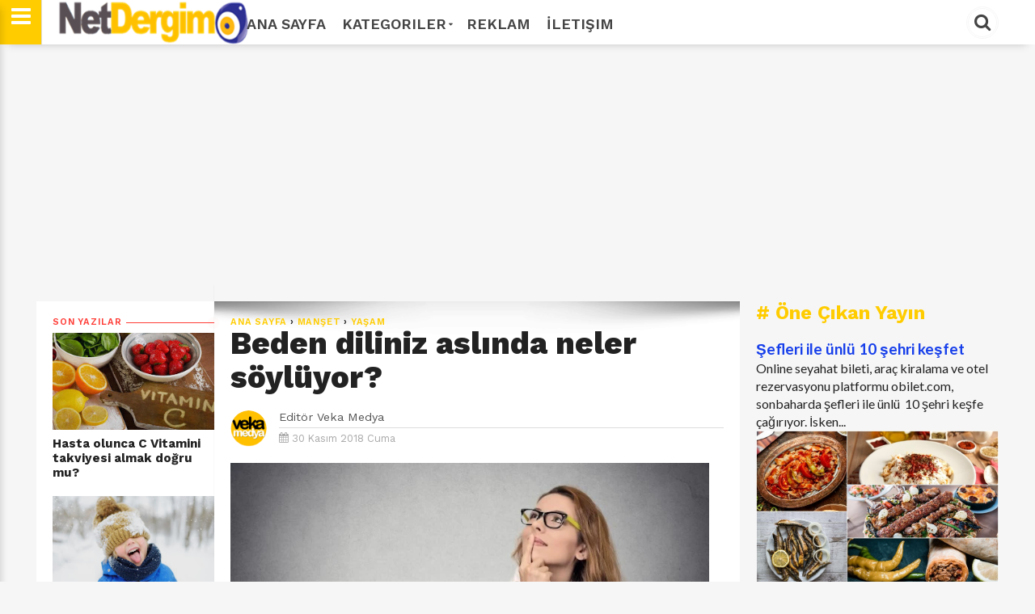

--- FILE ---
content_type: text/html; charset=utf-8
request_url: https://www.google.com/recaptcha/api2/aframe
body_size: 258
content:
<!DOCTYPE HTML><html><head><meta http-equiv="content-type" content="text/html; charset=UTF-8"></head><body><script nonce="YQH2clyHPhGC0V-gYDp0gw">/** Anti-fraud and anti-abuse applications only. See google.com/recaptcha */ try{var clients={'sodar':'https://pagead2.googlesyndication.com/pagead/sodar?'};window.addEventListener("message",function(a){try{if(a.source===window.parent){var b=JSON.parse(a.data);var c=clients[b['id']];if(c){var d=document.createElement('img');d.src=c+b['params']+'&rc='+(localStorage.getItem("rc::a")?sessionStorage.getItem("rc::b"):"");window.document.body.appendChild(d);sessionStorage.setItem("rc::e",parseInt(sessionStorage.getItem("rc::e")||0)+1);localStorage.setItem("rc::h",'1768896750788');}}}catch(b){}});window.parent.postMessage("_grecaptcha_ready", "*");}catch(b){}</script></body></html>

--- FILE ---
content_type: text/javascript; charset=UTF-8
request_url: https://www.netdergim.net/feeds/posts/default/-/ya%C5%9Fam?alt=json-in-script&callback=related_results_labels
body_size: 58184
content:
// API callback
related_results_labels({"version":"1.0","encoding":"UTF-8","feed":{"xmlns":"http://www.w3.org/2005/Atom","xmlns$openSearch":"http://a9.com/-/spec/opensearchrss/1.0/","xmlns$blogger":"http://schemas.google.com/blogger/2008","xmlns$georss":"http://www.georss.org/georss","xmlns$gd":"http://schemas.google.com/g/2005","xmlns$thr":"http://purl.org/syndication/thread/1.0","id":{"$t":"tag:blogger.com,1999:blog-6413042421640350549"},"updated":{"$t":"2026-01-17T03:58:14.504+03:00"},"category":[{"term":"Manşet"},{"term":"yaşam"},{"term":"sağlıklı yaşam"},{"term":"sağlık"},{"term":"Kadın Sağlığı"},{"term":"diyet zayıflama"},{"term":"güzellik sırları"},{"term":"aşk oyunları"},{"term":"sağlıklı yiyecekler"},{"term":"cinsel sağlık"},{"term":"Advertorial"},{"term":"cilt bakımı"},{"term":"moda"},{"term":"hamilelik"},{"term":"Ruh Sağlığı"},{"term":"aşk ve evlilik"},{"term":"saç bakımı"},{"term":"makyaj sırları"},{"term":"Gezi -Turizm"},{"term":"dekorasyon"},{"term":"Bülten"},{"term":"bebek"},{"term":"çocuk"},{"term":"cilt güzelliği"},{"term":"anneler"},{"term":"doğal zayıflama"},{"term":"cilt bakım"},{"term":"cinsel ilişki"},{"term":"doğal cilt ürünleri"},{"term":"diyet"},{"term":"estetik"},{"term":"Güncel"},{"term":"cansız saçlar"},{"term":"cilt bakım ürünleri"},{"term":"cilt lekesi"},{"term":"cilt maskeleri yapımı"},{"term":"ev temizlik"},{"term":"konuk yazar"},{"term":"mutlu evlilik"},{"term":"Ahlak Bilgileri"},{"term":"cilt temizliği"},{"term":"giyim"},{"term":"göz makyajı"},{"term":"ilişki"},{"term":"ilişki yaşamak"},{"term":"iş hayatı"},{"term":"kıyafet"},{"term":"saç modelleri"},{"term":"bebek bakımı"},{"term":"burçlar"},{"term":"cilt sağlığı"},{"term":"cilt tedavisi"},{"term":"cinsellik"},{"term":"doğal cilt"},{"term":"doğal tedavi"},{"term":"düz saçlar"},{"term":"epilasyon"},{"term":"erkek bedeni"},{"term":"evde doğal maske"},{"term":"evde saç boyamak"},{"term":"evlenince kilo"},{"term":"evlilik"},{"term":"flört etmek"},{"term":"fön çekmek"},{"term":"göz bakımı"},{"term":"göz kalemi"},{"term":"güzel cilt cildiniz"},{"term":"güzel makyaj"},{"term":"güzellik"},{"term":"hamile"},{"term":"iyi geçinmek"},{"term":"kalçalar"},{"term":"kilo almak"},{"term":"kilo vermek"},{"term":"kıvırcık saçlar"},{"term":"makyaj"},{"term":"makyaj hileleri"},{"term":"makyaj malzemeleri"},{"term":"maske"},{"term":"nasıl zayıflanır"},{"term":"saç dökülmesi"},{"term":"sağlıklı dişler"},{"term":"sağlıklı evlilikler"},{"term":"sağlıklı seks"},{"term":"seks ilaçtır"},{"term":"selülit"},{"term":"sevgi"},{"term":"sevgililer"},{"term":"sivilce tedavisi"},{"term":"sivilceler"},{"term":"sivilceler nasıl kaybolur"},{"term":"sıkı kalçalar"},{"term":"tırnak bakımı"},{"term":"uyku"},{"term":"yüz bakımı"},{"term":"öpüşme teknikleri"}],"title":{"type":"text","$t":"Net Dergim"},"subtitle":{"type":"html","$t":"İnternet üzerinden yayın yapan en geniş kapsamlı dergi Net Dergim. Kadın sağlığından diyetlere aşk ve ilişkilerden cinsel sağlığa güzellikten anne bebek sağlığına ve yaşama dair her şey NET DERGİM sayfalarında."},"link":[{"rel":"http://schemas.google.com/g/2005#feed","type":"application/atom+xml","href":"https:\/\/www.netdergim.net\/feeds\/posts\/default"},{"rel":"self","type":"application/atom+xml","href":"https:\/\/www.blogger.com\/feeds\/6413042421640350549\/posts\/default\/-\/ya%C5%9Fam?alt=json-in-script"},{"rel":"alternate","type":"text/html","href":"https:\/\/www.netdergim.net\/search\/label\/ya%C5%9Fam"},{"rel":"hub","href":"http://pubsubhubbub.appspot.com/"},{"rel":"next","type":"application/atom+xml","href":"https:\/\/www.blogger.com\/feeds\/6413042421640350549\/posts\/default\/-\/ya%C5%9Fam\/-\/ya%C5%9Fam?alt=json-in-script\u0026start-index=26\u0026max-results=25"}],"author":[{"name":{"$t":"Veka Medya"},"uri":{"$t":"http:\/\/www.blogger.com\/profile\/06983277197845408251"},"email":{"$t":"noreply@blogger.com"},"gd$image":{"rel":"http://schemas.google.com/g/2005#thumbnail","width":"32","height":"32","src":"\/\/blogger.googleusercontent.com\/img\/b\/R29vZ2xl\/AVvXsEiR6UYF_FV-fbLJ5Q1tfAomzYhDkbSC11UfLu8hGgaNZ04vQ6A43yXqUFuxE1ilDfra7oKXhyouF6Uj99WiTASEft17bdtrIRlfZzd61GVkhI0PSnBUIFLD_aJhdju-TMHq6PHYzCq5gueZ0L1qhW3Ntky9S4xGcMS5cv_LwxBzIrI5whw\/s220\/veka_medya_sari_zemin_daire.png"}}],"generator":{"version":"7.00","uri":"http://www.blogger.com","$t":"Blogger"},"openSearch$totalResults":{"$t":"1509"},"openSearch$startIndex":{"$t":"1"},"openSearch$itemsPerPage":{"$t":"25"},"entry":[{"id":{"$t":"tag:blogger.com,1999:blog-6413042421640350549.post-8840022079865295744"},"published":{"$t":"2026-01-12T22:34:00.001+03:00"},"updated":{"$t":"2026-01-16T12:13:30.661+03:00"},"category":[{"scheme":"http://www.blogger.com/atom/ns#","term":"Manşet"},{"scheme":"http://www.blogger.com/atom/ns#","term":"yaşam"}],"title":{"type":"text","$t":"Karla oynamalarına izin verin!"},"content":{"type":"html","$t":"\u003Cdiv class=\"separator\" style=\"clear: both; text-align: center;\"\u003E\u003Ca href=\"https:\/\/blogger.googleusercontent.com\/img\/b\/R29vZ2xl\/AVvXsEg0pcD9_eR5o92WirdlpRbAwwu_IN9Pr7jc9h_49l4jwBiPEOjdWzidW1_JdlSaWdMEC5sGdKZIqC2MYxvTM4VMuyJfyI3km699Ek-O3eIC5xexzaLDyU__FjTRk305aNSiix0uYjUQffo1Cslt6i0h-uq1plYEqxwAC_CfVNqCmWS5bhLlw4TRcBwXYlQ\/s800\/soguklar.jpeg\" imageanchor=\"1\" style=\"clear: left; float: left; margin-bottom: 1em; margin-right: 1em;\"\u003E\u003Cimg alt=\"Karla oynamalarına izin verin!\" border=\"0\" data-original-height=\"533\" data-original-width=\"800\" src=\"https:\/\/blogger.googleusercontent.com\/img\/b\/R29vZ2xl\/AVvXsEg0pcD9_eR5o92WirdlpRbAwwu_IN9Pr7jc9h_49l4jwBiPEOjdWzidW1_JdlSaWdMEC5sGdKZIqC2MYxvTM4VMuyJfyI3km699Ek-O3eIC5xexzaLDyU__FjTRk305aNSiix0uYjUQffo1Cslt6i0h-uq1plYEqxwAC_CfVNqCmWS5bhLlw4TRcBwXYlQ\/s16000\/soguklar.jpeg\" title=\"Karla oynamalarına izin verin!\" \/\u003E\u003C\/a\u003E\u003C\/div\u003E\u003Cbr \/\u003E\u003Cdiv\u003E\u003Cb\u003EÇocukların mevsimleri, su döngüsünü ve kuraklık olgusunu kavramaları için\u0026nbsp;\u003C\/b\u003E\u003C\/div\u003E\u003Cdiv\u003E\u003Cbr \/\u003E\u003C\/div\u003E\u003Cdiv\u003ETürkiye genelinde yılın son karı yağarken, büyük şehirlerden İstanbul’da da beklenen kar yağışı başladı. İklim krizi nedeniyle mevsimlerin dengesindeki değişimler, kuraklık ve su döngüsü gibi olguların her geçen yıl giderek daha önem kazandığı dünyamızda, çocukların bu olgularla erken yaşta ve yaşayarak tanışmasını kolaylaştıran doğa olaylarından biri de kar yağışı.\u0026nbsp;\u003C\/div\u003E\u003Cdiv\u003E\u003Cbr \/\u003E\u003C\/div\u003E\u003Cdiv\u003ETemiz havada, mevsime uygun giysilerle karda oynamak çocukların bağışıklık sistemini olumlu etkiliyor\u003C\/div\u003E\u003Cdiv\u003E\u003Cbr \/\u003E\u003C\/div\u003E\u003Cdiv\u003EİTÜ Geliştirme Vakfı Okulları rehberlik bölümü, yaşayarak öğrenme yaklaşımında önemli bir yeri olan aile eğitimine dikkat çekerek, anne babaların soğuk algınlığı gibi kaygılarla kışın çocukların açık havada vakit geçirmek sürelerini kısıtlamamalarının önemine değindi. Kış aylarında virüsler ve grip gibi hastalıklar kapalı ortamlarda hava sirkülasyonu kısıtlı olduğu için aynı havayı sürekli solumaktan dolayı bulaşırken, dışarıda vakit geçiren çocuklar bu etkilerden uzak kalarak temiz havadan yararlanıyor.\u0026nbsp;\u003C\/div\u003E\u003Cdiv\u003E\u003Cbr \/\u003E\u003C\/div\u003E\u003Cdiv\u003EKar ile oynamak çocukların bağışıklık sistemi üzerinde de olumlu etkiler yaratıyor. Çocukların açık havada kar ile oynaması onların fiziksel gelişimini desteklediği gibi yaratıcılığını da artırıyor. Karı bir malzeme olarak kullanan çocuklar kardan adam, kardan kule gibi üç boyutlu objeler inşa etmeye çalışırken hayal güçlerini de çalıştırıyor. Bu etkinlikleri onlarla paylaşmak aile bağlarının da kuvvetlenmesini ve mutlu anların mutlu anılara dönüşmesini sağlıyor.\u0026nbsp;\u003C\/div\u003E\u003Cdiv\u003E\u003Cbr \/\u003E\u003C\/div\u003E\u003Cdiv class=\"separator\" style=\"clear: both; text-align: center;\"\u003E\u003Ca href=\"https:\/\/blogger.googleusercontent.com\/img\/a\/AVvXsEhMZ96v9-1vqBTilQj_xjCKS1wrqpD7R2ndI_DLhPFqbHPIAycV2ZNzvKDOcyPh2zvb07r1LTUKzb45TnSEbpQonYdGWgfMxZsccwO51xotAi0I3L8hF2mdQwrriRYFgCQvUB83YCKR7VBqsyUlaW3zodOpk7T3BMb46LYFar4pmh1F9-6NXu9LHdST=s800\" style=\"clear: left; float: left; margin-bottom: 1em; margin-right: 1em;\"\u003E\u003Cimg alt=\"Karla oynamalarına izin verin!\" border=\"0\" data-original-height=\"534\" data-original-width=\"800\" src=\"https:\/\/blogger.googleusercontent.com\/img\/a\/AVvXsEhMZ96v9-1vqBTilQj_xjCKS1wrqpD7R2ndI_DLhPFqbHPIAycV2ZNzvKDOcyPh2zvb07r1LTUKzb45TnSEbpQonYdGWgfMxZsccwO51xotAi0I3L8hF2mdQwrriRYFgCQvUB83YCKR7VBqsyUlaW3zodOpk7T3BMb46LYFar4pmh1F9-6NXu9LHdST=s16000\" title=\"Karla oynamalarına izin verin!\" \/\u003E\u003C\/a\u003E\u003C\/div\u003E\u003Ch2 style=\"text-align: left;\"\u003EKar ile Yapabilecek 5 Faydalı Aktivite\u003C\/h2\u003E\u003Cdiv\u003E\u003Cb\u003E\u003Cbr \/\u003E\u003C\/b\u003E\u003C\/div\u003E\u003Cdiv\u003E\u003Cb\u003EKar Volkanı,\u003C\/b\u003E çocukların fizik ve kimya disiplinlerini öğrenmesini sağlayan bir aktivitedir. Boş bir su şişesi, 2 kaşık karbonat, 1 kaşık sabun, 1-2 damla gıda boyası, bir kaşık sirke ile yapılan Kar Volkanı, karın köpürmesini sağlayarak çocuklara unutamayacakları bir deneyim sunar.\u0026nbsp;\u003C\/div\u003E\u003Cdiv\u003E\u003Cbr \/\u003E\u003C\/div\u003E\u003Cdiv\u003E\u003Cb\u003EGömülü Hazine Avı,\u003C\/b\u003E hazırlanması kolay bir oyundur. Derin kar biriken yerlerde oynayabilecek oyun çocuğun merak duygusunu geliştireceği gibi, içindeki dedektifi veya korsanı da ortaya çıkarır. Yapılması gereken tek şey bir oyuncağı veya çocuğunuzun seveceği bir objeyi karın içinde bir yere gömmek ve ona ipuçları sunmaktır.\u0026nbsp;\u003C\/div\u003E\u003Cdiv\u003E\u003Cbr \/\u003E\u003C\/div\u003E\u003Cdiv\u003E\u003Cb\u003EKar Topu Hedefi \u003C\/b\u003Eeğlenceli ve fiziksel gelişime katkı sunan oyunlardan birisidir. Oyunu çoklu veya tekli oynamak mümkündür. Ebeveynlerin bir duvara tebeşir veya boya ile hedef tahtası çizmesi yeterlidir. Ardından çocuklar hedefi vurduğunda güzel sözler söylemek veya küçük hediyeler vermek çocukların el göz koordinasyonuna olumlu etki eder.\u003C\/div\u003E\u003Cdiv\u003E\u003Cbr \/\u003E\u003C\/div\u003E\u003Cdiv\u003E\u003Cb\u003EKarda Uzun Atlama oyunu\u003C\/b\u003E ise çocukların atletizm yeteneğini geliştirebilir. Düz bir zemine bir başlangıç çizgisi çizmek ve sahanın geri kalanını ölçeklendirerek,\u0026nbsp; çocuğu en uzun atlamayı yapmaya davet etmek yeterlidir.\u0026nbsp;\u003C\/div\u003E\u003Cdiv\u003E\u003Cbr \/\u003E\u003C\/div\u003E\u003Cdiv\u003E\u003Cb\u003EKarda Boyama\u003C\/b\u003E çocuğun yaratıcılığını artıracak bir aktivite türüdür. Bir sprey şişesinin dörtte üçünü su ile doldurulduktan sonra, sekiz damla gıda boyası eklenir ve sprey kapatılır. Çalkalanınca oluşan renkli sıvı ile çocuklar karı istediği gibi boyayabilir, kar üstüne yazılar yazabilir.\u0026nbsp;\u003C\/div\u003E\u003Cdiv\u003E\u003Cbr \/\u003E\u003C\/div\u003E\u003Cdiv\u003E\u003Cb\u003EİTÜ GVO öğrencileri karı sevdikleri kadar, kar sporlarındaki başarıları ile de göz dolduruyor\u003C\/b\u003E\u003C\/div\u003E\u003Cdiv\u003E\u003Cbr \/\u003E\u003C\/div\u003E\u003Cdiv\u003EKar ile erken yaşta tanışan ve karı seven çocukların ilerleyen yıllarda kış sporları ile ilgilenmesi kolaylaşıyor. Neredeyse dört mevsim kış sporlarının yapılmasına izin veren Türkiye’de bu alandaki sporcu eğitimi henüz istenen seviyede değil. Spor konusuna özel bir önem veren İTÜ Geliştirme Vakfı Okulları bünyesinde bireysel olarak kış sporlarında başarılar kazanan pek çok öğrenci de mevcut. Eğitimlerinin 6 yaş civarında başlaması gereken zorlu bu alan, diğer pek çok spor dalı gibi öğrencilere çok yönlülük ve akademik başarı disiplini kazandırıyor.\u0026nbsp;\u003C\/div\u003E\u003Cdiv\u003E\u003Cbr \/\u003E\u003C\/div\u003E\u003Cdiv\u003EDr. Natuk Birkan İlkokulu ve Ortaokulu öğrencileri Yavuz Lüle ve Alp Lüle, geçtiğimiz günlerde Bursa ve İstanbul Alp Disiplini kayak yarışlarından madalya ile dönen kış sporcusu öğrencilerden. Alp Disiplini Milli Takımına EYOF (European Youth Olympics) seçilen İTÜ GVO Ekrem Elginkan Lisesi öğrencisi Buse Akar da, 20-25 Mart 2022 tarihlerinde Finlandiya’nın Vuokatti şehrinde düzenlenecek Avrupa Gençlik Olimpiyatlarında ay-yıldızlı formayı giyerek Türkiye’yi temsil edecek. İTÜ Geliştirme Vakfı Okulları Spor birimi kar ile tanışıp, oyun oynamaktan keyif almanın; kar sporlarını sevmenin ilk şartı olduğunu hatırlatıyor.\u0026nbsp;\u003C\/div\u003E\u003Cdiv\u003E\u003Cbr \/\u003E\u003C\/div\u003E"},"link":[{"rel":"replies","type":"application/atom+xml","href":"https:\/\/www.netdergim.net\/feeds\/8840022079865295744\/comments\/default","title":"Kayıt Yorumları"},{"rel":"replies","type":"text/html","href":"https:\/\/www.netdergim.net\/2022\/03\/karla-oynamalarina-izin-verin.html#comment-form","title":"0 Yorum"},{"rel":"edit","type":"application/atom+xml","href":"https:\/\/www.blogger.com\/feeds\/6413042421640350549\/posts\/default\/8840022079865295744"},{"rel":"self","type":"application/atom+xml","href":"https:\/\/www.blogger.com\/feeds\/6413042421640350549\/posts\/default\/8840022079865295744"},{"rel":"alternate","type":"text/html","href":"https:\/\/www.netdergim.net\/2022\/03\/karla-oynamalarina-izin-verin.html","title":"Karla oynamalarına izin verin!"}],"author":[{"name":{"$t":"Veka Medya"},"uri":{"$t":"http:\/\/www.blogger.com\/profile\/06983277197845408251"},"email":{"$t":"noreply@blogger.com"},"gd$image":{"rel":"http://schemas.google.com/g/2005#thumbnail","width":"32","height":"32","src":"\/\/blogger.googleusercontent.com\/img\/b\/R29vZ2xl\/AVvXsEiR6UYF_FV-fbLJ5Q1tfAomzYhDkbSC11UfLu8hGgaNZ04vQ6A43yXqUFuxE1ilDfra7oKXhyouF6Uj99WiTASEft17bdtrIRlfZzd61GVkhI0PSnBUIFLD_aJhdju-TMHq6PHYzCq5gueZ0L1qhW3Ntky9S4xGcMS5cv_LwxBzIrI5whw\/s220\/veka_medya_sari_zemin_daire.png"}}],"media$thumbnail":{"xmlns$media":"http://search.yahoo.com/mrss/","url":"https:\/\/blogger.googleusercontent.com\/img\/b\/R29vZ2xl\/AVvXsEg0pcD9_eR5o92WirdlpRbAwwu_IN9Pr7jc9h_49l4jwBiPEOjdWzidW1_JdlSaWdMEC5sGdKZIqC2MYxvTM4VMuyJfyI3km699Ek-O3eIC5xexzaLDyU__FjTRk305aNSiix0uYjUQffo1Cslt6i0h-uq1plYEqxwAC_CfVNqCmWS5bhLlw4TRcBwXYlQ\/s72-c\/soguklar.jpeg","height":"72","width":"72"},"thr$total":{"$t":"0"},"georss$featurename":{"$t":"Türkiye"},"georss$point":{"$t":"38.963745 35.243322"},"georss$box":{"$t":"10.653511163821157 0.08707199999999915 67.273978836178856 70.399572"}},{"id":{"$t":"tag:blogger.com,1999:blog-6413042421640350549.post-1322695419271526620"},"published":{"$t":"2025-12-18T12:30:00.004+03:00"},"updated":{"$t":"2025-12-18T12:30:20.868+03:00"},"category":[{"scheme":"http://www.blogger.com/atom/ns#","term":"Manşet"},{"scheme":"http://www.blogger.com/atom/ns#","term":"yaşam"}],"title":{"type":"text","$t":"Ekonomik zorluklar çiftlerin arasını açıyor!"},"content":{"type":"html","$t":"\u003Cdiv\u003E\u003Cb\u003E\u003Cdiv class=\"separator\" style=\"clear: both; text-align: center;\"\u003E\u003Ca href=\"https:\/\/blogger.googleusercontent.com\/img\/b\/R29vZ2xl\/AVvXsEifdtfvd40et37PPUp6gR4w1kUwW63lx18a8-E8rOyKBP_wopJaMPDz6hDSMYgkAs9uLeQDHmA1qjYKGhtaYn64PPrgon6GsI2yGN9LP1-kFTEHL1taMpsslhTzCrPtEazJmYrbfNU-iyJjNJ81TApafQD_NK5DaIx0QdcoXUehOFrxR1Zyw4ptC7bQ9_s\/s2000\/ayrilik-davasi-ekonomik-sartlar.webp\" imageanchor=\"1\" style=\"clear: left; float: left; margin-bottom: 1em; margin-right: 1em;\"\u003E\u003Cimg alt=\"Ekonomik zorluklar çiftlerin arasını açıyor!\" border=\"0\" data-original-height=\"1334\" data-original-width=\"2000\" src=\"https:\/\/blogger.googleusercontent.com\/img\/b\/R29vZ2xl\/AVvXsEifdtfvd40et37PPUp6gR4w1kUwW63lx18a8-E8rOyKBP_wopJaMPDz6hDSMYgkAs9uLeQDHmA1qjYKGhtaYn64PPrgon6GsI2yGN9LP1-kFTEHL1taMpsslhTzCrPtEazJmYrbfNU-iyJjNJ81TApafQD_NK5DaIx0QdcoXUehOFrxR1Zyw4ptC7bQ9_s\/s16000\/ayrilik-davasi-ekonomik-sartlar.webp\" title=\"Ekonomik zorluklar çiftlerin arasını açıyor!\" \/\u003E\u003C\/a\u003E\u003C\/div\u003E\u003C\/b\u003E\u003Cb\u003E\u003Cspan style=\"font-size: medium;\"\u003EFinansal Stres, Çiftlerde Çatışma Oranını %35 Artırıyor\u003C\/span\u003E\u003C\/b\u003E\u003C\/div\u003E\u003Cdiv\u003E\u003Cbr \/\u003E\u003C\/div\u003E\u003Cdiv\u003Eİlişki dinamiklerinin merkezinde yer alan para, harcama aracı olmanın ötesinde güç, güven ve eşitlik gibi derin anlamlar taşıyor. Çiftlerin arasında parayla ilgili meselelerin genellikle güç, güven, değerli hissetme ve eşitlik olmak üzere 4 tema çevresinde şekillendiğini belirten Çift Terapisti Uzm. Psk. Dr. Sevilay Abudaram, parayla olan ilişki biçiminin ikili ilişkileri doğrudan etkilediğini vurguluyor.\u003C\/div\u003E\u003Cdiv\u003E\u003Cbr \/\u003E\u003C\/div\u003E\u003Cdiv\u003EPara bir çift için daha çok gücün göstergesi mi, yoksa güvence sağladığı için güven de veren bir unsur mu? Kişinin kendi değerini belirlediği bir faktör mü, yoksa eşiyle arasındaki eşitsizlik temasının bir ayağı mı sorularının cevaplarının bulunması gerekiyor. Çünkü parayla ilgili bir sorun ya da kriz olduğunda, özellikle de ekonomik koşullar zorlayıcı olduğunda, finansal stresin ilişkiler üzerindeki etkisi kaçınılmaz oluyor. Araştırmaların finansal stres yaşayan çiftlerde çatışma oranının %35 artığını gösterdiğine dikkat çeken Çift Terapisti Uzm. Psk. Dr. Sevilay Abudaram, bu soruların cevaplarını bulmanın ve bilmenin, finansal stresin yol açacağı krizleri çözebilmek adına bu çatışma oranını azaltacağı gibi ilişkiye nefes aldıracağı için hazine değerinde olduğunu belirtiyor.\u003C\/div\u003E\u003Cdiv\u003E\u003Cbr \/\u003E\u003C\/div\u003E\u003Ch3 style=\"text-align: left;\"\u003Eİlişkilerde Paranın 4 Temel Dinamiği: Güç, Güven, Değer ve Eşitlik\u003C\/h3\u003E\u003Cdiv\u003E\u003Cbr \/\u003E\u003C\/div\u003E\u003Cdiv\u003EÇift Terapisti Uzm. Psk. Dr. Sevilay Abudaram, ekonomik zorlukların ilişki dinamiklerini nasıl etkilediğini 4 ana başlık altında detaylandırıyor:\u003C\/div\u003E\u003Cdiv\u003E\u003Cbr \/\u003E\u003C\/div\u003E\u003Cdiv\u003E\u003Cb\u003E1. Güç Dengesi: \u003C\/b\u003EEkonomi, para, güç ve ilişkiler denildiğinde, kadın ve erkek rollerinin etkisi de kaçınılmazdır. Kadın için para ve gücün anlamıyla erkek için para ve gücün anlamı birbirinden farklı hassasiyetlere temas eder. Erkek için para, kendisini yeterli, erk sahibi hissetme, eşini koruyan ve kollayan biri olarak konumlandırmasını sağlar. Ancak, parayla ilgili sıkıntı olduğunda, erkek olarak gücünü para kanalıyla hissedemediğinde, gücünü başka kanallardan hissetme ihtiyacına sebep olur. İçine kapanır, öfkeli olur ve kendisini yetersiz hisseder. Halbuki bir ilişkide erkek olarak kendisini yeterli hissetmek ve ailesini, eşini korumak ister. Bunları yapamadığında, eşine karşı mesafe alır ve tartışmalarda savunmacı olup öfkeli tavırlar sergiler. Bu da çiftin ilişkisinde oldukça zorlayıcı bir girdaba sürükler. Bununla beraber, kadın için paranın güç tarafının anlamı ise, çoğunlukla sağlanan istikrarla gelecek kaygısının azalması demektir. Ekonomik olarak zorluklar yaşandığında, kaygı artar, duygusal yük çoğalır ve partnerine yönelik suçlayıcı söylemler ortaya çıkar. Kadın kaygılandığı ve kendisini sağlam zeminde hissetmediği için korkar ve bunu suçlayıcı bir dille partnerine yansıttığında ise, erkek olarak partneri de bunu erkliğine bir saldırı olarak algılayıp öfkelenir. Böylelikle bu durum öfkeli bir kısır döngünün içinde kalmalarına sebep olur. Aslında her iki taraf da duygularının altındaki “ihtiyacı” fark ederse ilişki çatışma döngüsüne girmeden, kaygılarını ve korkularını çözüp, paranın güç dengesini bozan tarafını ilişkilerine dahil etmemiş olurlar.\u003C\/div\u003E\u003Cdiv\u003E\u0026nbsp;\u003C\/div\u003E\u003Cdiv\u003E\u003Cb\u003E2. Güven:\u003C\/b\u003E Para, kişilere sağladığı olanaklarla özgürlük duygusunu hem de kendine güven duygusunu perçinler. Paranın yoksunluğu, ekonomik şartların daralması ise, bu özgürlük ve güven duygularının zeminini sallar. Görece daha dar alanda kalıp, belli başlı ihtiyaçlarınıza cevap verebileceğiniz ekonomik şartlar şimdiki ve gelecek dönemdeki güvencenizi olumsuz etkileyeceğinden dolayı hem kendinize hem de partnerinize olan güveninizin zedelenmiş olduğunu hissedersiniz. O nedenle, eşinizle olan ilişkinizin “güven” ayağını sadece ekonomik faktörlerle değil, ancak duygusal zeminde de sağlam bir biçimde konumlandırmak şarttır. Öyle olduğunda, değişen ekonomik şartlara karşı ilişkiniz sağlam bir zırhla kaplanmış olup yara almamış olacaktır.\u003C\/div\u003E\u003Cdiv\u003E\u003Cb\u003E\u003Cbr \/\u003E\u003C\/b\u003E\u003C\/div\u003E\u003Cdiv\u003E\u003Cb\u003E3. Değerli Hissetme:\u003C\/b\u003E Parayla olan ilişkinin bir başka önemli kısmı, kişilerin kendisini para üzerinden değerli hissedip hissetmemesidir. İlişkilerde çiftlerin birbirine aldığı hediyeler, verilen emekler, bu emeklerin maddi değerinin yüksek olup olmaması bazı çiftler için çok önemlidir. Kişinin parayla ilişkisinde, kendisi için para harcandığında kendisini değerli gördüğü bir anlayışı varsa, paranın azaldığı dönemde de kendisini değersiz hissedeceği öngörülür. Bu durum, hassas bir ipin üzerinde yürürken kurulması gereken denge gibidir. Değerli hissetme halinin, bir ilişkideki doğrudan parayla bağlantılı olması sorunların çıkmasına sebep olur. Çünkü, bir kişinin değerli olup olmadığı ekonomik şartlara değil, ilişkinin sağlıklı ve sağlam temellere bağlı olup olmadığıyla ilgilidir. Eğer, ilişkinizde kendinizi değerli hissettiğiniz kısımlar sizin için harcanan paralar sayesinde oluyorsa, ilişkinizdeki “değerli hissetme” alanlarınızı arttırmanız için ilişkinizi güçlendirmeniz gerekir.\u003C\/div\u003E\u003Cdiv\u003E\u003Cb\u003E\u003Cbr \/\u003E\u003C\/b\u003E\u003C\/div\u003E\u003Cdiv\u003E\u003Cb\u003E4. Eşitlik: \u003C\/b\u003EPartnerler arasında para, hakimiyet yarışına dönen bir unsur mu yoksa ilişkinin birlik ve bütünlüğü için her iki tarafın da eşit güce sahip olduğu bir unsur mu olup olmadığını net bir şekilde belirlemek gerekir. İlişkide kimin ne kadar kazandığı, kimin ne kadar harcadığının mesele olmaması gerekir. İlişkiyi, partnerlerden hariç olarak üçüncü bir kişi olarak düşündüğümüzde, çiftin bu kişinin (ilişkinin) ihtiyacını karşılamak ilk amaçları olmalıdır. Sen-ben hesabına girmeden, ilişkinin ihtiyacı kimin tarafından karşılanacağının önemli olmadığı ancak ilişkinin ihtiyacının karşılanmasının öncelikli olduğu bir düzlem kurmak gereklidir. Aksi halde, çiftler eşitsizlik duygusu altında hakimiyet yarışının ortasında hisseder. Bu durumla baş etmenin ilk kuralı, sen-ben girdabına girmeden biz bilincini oluşturmaktır.\u003C\/div\u003E\u003Cdiv\u003E\u003Cbr \/\u003E\u003C\/div\u003E\u003Cdiv\u003Eİlişkilerde bu 4 unsur mercek altına alındığında, bireysel ihtiyaç ve beklentilerin yanı sıra, ilişkinin ihtiyaçlarını da göz önünde bulundurmak gereklidir. Para da bu unsurlardan birisidir. Parayı hayatınızda konumlandırma biçiminiz sizin parayla olan ilişkinizi belirlediği gibi, eşinizle olan ilişkinizde de söz sahibi olur. Önemli olan, bunun farkında olarak, sorun olacak durumlara karşı çözüm yollarınızı bulabilmenizdir.\u003C\/div\u003E\u003Cdiv\u003E\u003Cbr \/\u003E\u003C\/div\u003E"},"link":[{"rel":"replies","type":"application/atom+xml","href":"https:\/\/www.netdergim.net\/feeds\/1322695419271526620\/comments\/default","title":"Kayıt Yorumları"},{"rel":"replies","type":"text/html","href":"https:\/\/www.netdergim.net\/2025\/12\/ekonomik-zorluklar-ciftlerin-arasini.html#comment-form","title":"0 Yorum"},{"rel":"edit","type":"application/atom+xml","href":"https:\/\/www.blogger.com\/feeds\/6413042421640350549\/posts\/default\/1322695419271526620"},{"rel":"self","type":"application/atom+xml","href":"https:\/\/www.blogger.com\/feeds\/6413042421640350549\/posts\/default\/1322695419271526620"},{"rel":"alternate","type":"text/html","href":"https:\/\/www.netdergim.net\/2025\/12\/ekonomik-zorluklar-ciftlerin-arasini.html","title":"Ekonomik zorluklar çiftlerin arasını açıyor!"}],"author":[{"name":{"$t":"Veka Medya"},"uri":{"$t":"http:\/\/www.blogger.com\/profile\/06983277197845408251"},"email":{"$t":"noreply@blogger.com"},"gd$image":{"rel":"http://schemas.google.com/g/2005#thumbnail","width":"32","height":"32","src":"\/\/blogger.googleusercontent.com\/img\/b\/R29vZ2xl\/AVvXsEiR6UYF_FV-fbLJ5Q1tfAomzYhDkbSC11UfLu8hGgaNZ04vQ6A43yXqUFuxE1ilDfra7oKXhyouF6Uj99WiTASEft17bdtrIRlfZzd61GVkhI0PSnBUIFLD_aJhdju-TMHq6PHYzCq5gueZ0L1qhW3Ntky9S4xGcMS5cv_LwxBzIrI5whw\/s220\/veka_medya_sari_zemin_daire.png"}}],"media$thumbnail":{"xmlns$media":"http://search.yahoo.com/mrss/","url":"https:\/\/blogger.googleusercontent.com\/img\/b\/R29vZ2xl\/AVvXsEifdtfvd40et37PPUp6gR4w1kUwW63lx18a8-E8rOyKBP_wopJaMPDz6hDSMYgkAs9uLeQDHmA1qjYKGhtaYn64PPrgon6GsI2yGN9LP1-kFTEHL1taMpsslhTzCrPtEazJmYrbfNU-iyJjNJ81TApafQD_NK5DaIx0QdcoXUehOFrxR1Zyw4ptC7bQ9_s\/s72-c\/ayrilik-davasi-ekonomik-sartlar.webp","height":"72","width":"72"},"thr$total":{"$t":"0"},"georss$featurename":{"$t":"Türkiye"},"georss$point":{"$t":"38.963745 35.243322"},"georss$box":{"$t":"10.653511163821157 0.08707199999999915 67.273978836178856 70.399572"}},{"id":{"$t":"tag:blogger.com,1999:blog-6413042421640350549.post-8350013746438020745"},"published":{"$t":"2025-12-15T17:36:00.000+03:00"},"updated":{"$t":"2025-12-15T17:36:07.014+03:00"},"category":[{"scheme":"http://www.blogger.com/atom/ns#","term":"Manşet"},{"scheme":"http://www.blogger.com/atom/ns#","term":"yaşam"}],"title":{"type":"text","$t":"Türkiye’de 3 gençten 1’i ev genci "},"content":{"type":"html","$t":"\u003Cdiv\u003E\u003Cb\u003E\u003Cdiv class=\"separator\" style=\"clear: both; text-align: center;\"\u003E\u003Ca href=\"https:\/\/blogger.googleusercontent.com\/img\/b\/R29vZ2xl\/AVvXsEi3tdRMs3L3w-LYqXOL9ucrZDEZtH6ZOihhF498frxnQCDMTEvs6g5C667h-FfHwrfD8eLnzBip8RblT9SCVLwPvsafnmLhqYGHMc5GIBq-2SpjfYF1EF71XEh3kS2T7hXzO4d9sWmSnYw\/s800\/T%25C3%25BCrkiye%25E2%2580%2599de+3+gen%25C3%25A7ten+1%25E2%2580%2599i+ev+genci.jpg\" style=\"clear: left; float: left; margin-bottom: 1em; margin-right: 1em;\"\u003E\u003Cimg alt=\"Türkiye’de 3 gençten 1’i ev genci\" border=\"0\" data-original-height=\"519\" data-original-width=\"800\" src=\"https:\/\/blogger.googleusercontent.com\/img\/b\/R29vZ2xl\/AVvXsEi3tdRMs3L3w-LYqXOL9ucrZDEZtH6ZOihhF498frxnQCDMTEvs6g5C667h-FfHwrfD8eLnzBip8RblT9SCVLwPvsafnmLhqYGHMc5GIBq-2SpjfYF1EF71XEh3kS2T7hXzO4d9sWmSnYw\/s16000\/T%25C3%25BCrkiye%25E2%2580%2599de+3+gen%25C3%25A7ten+1%25E2%2580%2599i+ev+genci.jpg\" title=\"Türkiye’de 3 gençten 1’i ev genci\" \/\u003E\u003C\/a\u003E\u003C\/div\u003E\u003C\/b\u003E\u003C\/div\u003E\u003Cdiv\u003E\u003Cb\u003E\u003Cspan style=\"font-size: large;\"\u003EGençler neden ‘ev genci’ oluyor?\u003C\/span\u003E\u003C\/b\u003E\u003C\/div\u003E\u003Cdiv\u003E\u003Cbr \/\u003E\u003C\/div\u003E\u003Cdiv\u003ETürkiye’de ‘ev genci’ olarak kullanılan kavram, ‘ne okuyan, ne çalışan ne de iş arayan’ ya da başka bir deyişle ‘ne istihdamda ne eğitimde’ anlamlarına geliyor. Türkiye’nin yüzde 33’lük oran ile Avrupa ülkeleri arasında ev genci sayısının en yüksek olduğu ülke olduğunu vurgulayan uzmanlar, Türkiye’nin aynı zamanda dünya genelinde de hatırı sayılır bir biçimde listede ön sıralarda yer aldığını ifade ediyor. Uzmanlar; gençlerin yaşam memnuniyetlerinde düşüş, beklentilerle ilgili karamsarlıklar, yalnızlık ve mutsuzluk hissiyatında artış yaşanması gibi nedenlerle ev genci olduklarına dikkat çekiyor. Türkiye’nin İngiltere gibi bu konuda iyileştirme yapabilmesi için 5-10 yıl ve üzerini kapsayan ciddi projeler uygulaması gerekiyor.\u003C\/div\u003E\u003Cdiv\u003E\u003Cbr \/\u003E\u003C\/div\u003E\u003Cdiv\u003EÜsküdar Üniversitesi İnsan ve Toplum Bilimleri Fakültesi Sosyoloji Bölümü \u003Cu\u003E\u003Cb\u003EDr. Öğretim Üyesi Tuğba Aydın Öztürk\u003C\/b\u003E\u003C\/u\u003E, son zamanlarda gündeme gelen ve Türkiye’de büyük bir orana sahip ev genci kavramını nedenleri ve istatistikleri ile değerlendirdi. Öztürk, konu hakkında tavsiyelerini de paylaştı.\u003C\/div\u003E\u003Cdiv\u003E\u003Cbr \/\u003E\u003C\/div\u003E\u003Cdiv\u003E\u003Cb\u003ETürkiye yüzde 33 ile Avrupa’nın zirvesinde\u003C\/b\u003E\u003C\/div\u003E\u003Cdiv\u003E\u003Cbr \/\u003E\u003C\/div\u003E\u003Cdiv\u003ETürkçe’de ‘ev genci’ olarak kullandığımız kavramın orijinalinin İngilizce NEET sözcüğünden geldiğini belirten Dr. Öğretim Üyesi Tuğba Aydın Öztürk, “Not in Education, Employement or Training terimi ‘ne okuyan, ne çalışan ne de iş arayan’ ya da başka bir deyişle ‘ne istihdamda ne eğitimde’ anlamlarına geliyor. Günümüzde bu kavramın çokça konuşulmasının başlıca sebeplerinden biri ise yapılan araştırmalara göre Avrupa ülkeleri arasında ev genci sayısının en yüksek olduğu yerin yüzde 33.3’lük oran ile Türkiye olmasıdır. Ayrıca ülkemiz dünya genelinde de hatırı sayılır bir biçimde listede ön sıralarda yerini alıyor. Bu durum bizlere Türkiye’de gençleri ve onların sorunlarını daha iyi anlamamız, yorumlamamız ve mümkün olduğu kadar hızlı bir biçimde çözüm üretmemiz gerektiğine işaret ediyor.” dedi.\u003C\/div\u003E\u003Cdiv\u003E\u003Cbr \/\u003E\u003C\/div\u003E\u003Cdiv\u003E\u003Cb\u003Eİmkânsızlık ve amaçsızlık ön plana çıkıyor\u003C\/b\u003E\u003C\/div\u003E\u003Cdiv\u003E\u003Cbr \/\u003E\u003C\/div\u003E\u003Cdiv\u003EEv genci kavramının ilk olarak 1990’larda İngiltere’de kullanıldığını söyleyen\u0026nbsp; Dr. Öğretim Üyesi Tuğba Aydın Öztürk sözlerine şöyle devam etti:\u003C\/div\u003E\u003Cdiv\u003E\u003Cbr \/\u003E\u003C\/div\u003E\u003Cdiv\u003E“Daha sonra dünyanın birçok yerinde ele alınan önemli bir alan haline geldi. Bu tarihten itibaren gençlerin problemlerinin gelecekte önemli bir toplumsal mesele ya da bu meselelerin bir çıktısı olacağının sinyalleri verilmiş oldu. Konuyla ilgili yayınlanan ilk raporlar ev gencinin homojen ya da benzer gençlerden oluşmadığını ve çeşitlilik gösterdiğini gösteriyor. Bir yandan gelecekleri ile ilgili karar vermekte zorluk yaşayan ve ancak doğru yönlendirme ile amaçlarını bulabilecek bir grup var, diğer yandan bir sınava hazırlanırken, bir eğitimden diğerine geçerken ya da iş değiştirirken bir süreliğine beklemek zorunda kalan geçici ev gençleri grubu var. Toplumsal açıdan ivedilikle çözüm üretilmesi gereken kişiler ise yaşıtları ile eşit fırsatlara ulaşma şansı olmayan, çoğu kez dezavantajlı ailelerde büyüyen ve göz ardı edilen ya da toplumda görülmeyen gençlerin oluşturduğu gruptur. Özetle imkânsızlık ve amaçsızlık ev genci kavramında en fazla öne çıkan sebepler olarak düşünülebilir.”\u003C\/div\u003E\u003Cdiv\u003E\u003Cbr \/\u003E\u003C\/div\u003E\u003Cdiv\u003E\u003Cb\u003EGençler gelecekle ilgili karamsarlık eğiliminde\u003C\/b\u003E\u003C\/div\u003E\u003Cdiv\u003E\u003Cbr \/\u003E\u003C\/div\u003E\u003Cdiv\u003EDr. Öğretim Üyesi Tuğba Aydın Öztürk, “OECD (İktisadi İşbirliği ve Gelişme Teşkilatı) ya da Eurostat (Avrupa İstatistik Kurumu) gibi global kurumlar tarafından yapılan araştırmalara ek olarak Türkiye’de de gençlik üzerine yapılan araştırmaların sayısı hızla artıyor.” dedi ve sözlerine şöyle devam etti:\u0026nbsp;\u003C\/div\u003E\u003Cdiv\u003E\u003Cbr \/\u003E\u003C\/div\u003E\u003Cdiv\u003EBu çalışmaları incelediğimizde bazı ortak noktalar dikkatimizi çekiyor. İstatistiklere ülkemiz perspektifinden bakacak olursak;\u003C\/div\u003E\u003Cdiv\u003E\u003Cbr \/\u003E\u003C\/div\u003E\u003Cdiv\u003E- Gençlerin yaşam memnuniyetlerinde düşüş olduğu,\u003C\/div\u003E\u003Cdiv\u003E\u003Cbr \/\u003E\u003C\/div\u003E\u003Cdiv\u003E- Yalnızlık ve mutsuzluk hissiyatında artış yaşandığı,\u003C\/div\u003E\u003Cdiv\u003E\u003Cbr \/\u003E\u003C\/div\u003E\u003Cdiv\u003E- Gençlerin gelecek beklentileri konusunda karamsar olma eğiliminde oldukları,\u003C\/div\u003E\u003Cdiv\u003E\u003Cbr \/\u003E\u003C\/div\u003E\u003Cdiv\u003E- Yaşam memnuniyeti ile iş güvencesi ve maddi istikrar arasında güçlü bir bağlantı kurdukları,\u003C\/div\u003E\u003Cdiv\u003E\u003Cbr \/\u003E\u003C\/div\u003E\u003Cdiv\u003E- Türkiye’de de dünya genelinde olduğu gibi kadınlarda ev genci oranının erkeklere göre çok daha yüksek olduğu (Örneğin 2019’da kadınların oranı yüzde 41 iken erkeklerdeki oran yüzde 18’dir)\u0026nbsp; \u0026nbsp;\u003C\/div\u003E\u003Cdiv\u003E\u003Cbr \/\u003E\u003C\/div\u003E\u003Cdiv\u003EToplumsal cinsiyet, etnik köken, sosyo-ekonomik sınıf, etnik kimlik gibi farklılıkların ev genci oranlarını etkileyen unsurlar olduğu görülür. Tüm bunlara ek olarak söz konusu gençler eğitime yeterince katılabilmiş mi, kırsal bölgede mi yaşıyor, mülteci bir ailede mi yetişmiş ya da bu gencin fiziksel bir engeli var mı gibi soruları da sormak gerekiyor.\u003C\/div\u003E\u003Cdiv\u003E\u003Cbr \/\u003E\u003C\/div\u003E\u003Cdiv\u003E\u003Cb\u003Eİngiltere son 20 yılda ev gençleri üzerine çalıştı\u003C\/b\u003E\u003C\/div\u003E\u003Cdiv\u003E\u003Cbr \/\u003E\u003C\/div\u003E\u003Cdiv\u003Eİngiltere’nin 1990’larda NEET kavramı ortaya konduğunda bu sorunu masaya yatırdığını ifade eden Öztürk, “Son 20 yıldır titiz bir çalışma üstlenerek bu oranları azaltmayı başardılar. Yerel ve merkezi idareler, sivil toplum kuruluşları, araştırma enstitüleri, üniversiteler, halk eğitim merkezleri, şirketler gibi çok sayıda özel ya da kamu kuruluşunun bir araya geldiği projeler üretilerek yıllar içinde ev genci oranında bir iyileştirme yapmak mümkün oldu.” dedi\u003C\/div\u003E\u003Cdiv\u003E\u003Cbr \/\u003E\u003C\/div\u003E\u003Cdiv\u003E\u003Cb\u003ETürkiye ev gençlerine yönelik ciddi projeler uygulamalı\u003C\/b\u003E\u003C\/div\u003E\u003Cdiv\u003E\u003Cbr \/\u003E\u003C\/div\u003E\u003Cdiv\u003EGünümüzde Türkiye’deki oranların dünya ortalamasının çok üzerinde olduğunu vurgulayan Dr. Öğretim Üyesi Tuğba Aydın Öztürk, sözlerini şöyle tamamladı:\u003C\/div\u003E\u003Cdiv\u003E\u003Cbr \/\u003E\u003C\/div\u003E\u003Cdiv\u003E“Bizler de bir iyileştirme yapmak istiyorsak en az 5-10 hatta daha da fazla yılı kapsayan ciddi bir proje üzerinde çalışmaya başlamak zorundayız. Gençlerin nitelikli eğitime ulaşması sağlanmalı, finansal, duygusal, ekonomik ve sosyal ihtiyaçları karşılanmalıdır. Bu gençler kırılgan, gelecekten umutsuz, toplumun ötekisi olmaya itilmiş yetişkinler olmaya mahkum edilmemeli. Bu konuda hepimizin büyük sorumlulukları var.”\u0026nbsp;\u003C\/div\u003E\u003Cdiv\u003E\u0026nbsp;\u003C\/div\u003E"},"link":[{"rel":"replies","type":"application/atom+xml","href":"https:\/\/www.netdergim.net\/feeds\/8350013746438020745\/comments\/default","title":"Kayıt Yorumları"},{"rel":"replies","type":"text/html","href":"https:\/\/www.netdergim.net\/2021\/06\/turkiyede-3-gencten-1i-ev-genci.html#comment-form","title":"0 Yorum"},{"rel":"edit","type":"application/atom+xml","href":"https:\/\/www.blogger.com\/feeds\/6413042421640350549\/posts\/default\/8350013746438020745"},{"rel":"self","type":"application/atom+xml","href":"https:\/\/www.blogger.com\/feeds\/6413042421640350549\/posts\/default\/8350013746438020745"},{"rel":"alternate","type":"text/html","href":"https:\/\/www.netdergim.net\/2021\/06\/turkiyede-3-gencten-1i-ev-genci.html","title":"Türkiye’de 3 gençten 1’i ev genci "}],"author":[{"name":{"$t":"Veka Medya"},"uri":{"$t":"http:\/\/www.blogger.com\/profile\/06983277197845408251"},"email":{"$t":"noreply@blogger.com"},"gd$image":{"rel":"http://schemas.google.com/g/2005#thumbnail","width":"32","height":"32","src":"\/\/blogger.googleusercontent.com\/img\/b\/R29vZ2xl\/AVvXsEiR6UYF_FV-fbLJ5Q1tfAomzYhDkbSC11UfLu8hGgaNZ04vQ6A43yXqUFuxE1ilDfra7oKXhyouF6Uj99WiTASEft17bdtrIRlfZzd61GVkhI0PSnBUIFLD_aJhdju-TMHq6PHYzCq5gueZ0L1qhW3Ntky9S4xGcMS5cv_LwxBzIrI5whw\/s220\/veka_medya_sari_zemin_daire.png"}}],"media$thumbnail":{"xmlns$media":"http://search.yahoo.com/mrss/","url":"https:\/\/blogger.googleusercontent.com\/img\/b\/R29vZ2xl\/AVvXsEi3tdRMs3L3w-LYqXOL9ucrZDEZtH6ZOihhF498frxnQCDMTEvs6g5C667h-FfHwrfD8eLnzBip8RblT9SCVLwPvsafnmLhqYGHMc5GIBq-2SpjfYF1EF71XEh3kS2T7hXzO4d9sWmSnYw\/s72-c\/T%25C3%25BCrkiye%25E2%2580%2599de+3+gen%25C3%25A7ten+1%25E2%2580%2599i+ev+genci.jpg","height":"72","width":"72"},"thr$total":{"$t":"0"},"georss$featurename":{"$t":"Türkiye"},"georss$point":{"$t":"38.963745 35.243322"},"georss$box":{"$t":"10.653511163821157 0.08707199999999915 67.273978836178856 70.399572"}},{"id":{"$t":"tag:blogger.com,1999:blog-6413042421640350549.post-3863207431090319716"},"published":{"$t":"2025-12-11T11:52:00.000+03:00"},"updated":{"$t":"2025-12-11T11:52:58.944+03:00"},"category":[{"scheme":"http://www.blogger.com/atom/ns#","term":"Manşet"},{"scheme":"http://www.blogger.com/atom/ns#","term":"yaşam"}],"title":{"type":"text","$t":"Yeni yılda hayatınızda yeni bir sayfa açın "},"content":{"type":"html","$t":"\u003Cdiv\u003E\u003Cdiv class=\"separator\" style=\"clear: both; text-align: center;\"\u003E\u003Ca href=\"https:\/\/blogger.googleusercontent.com\/img\/b\/R29vZ2xl\/AVvXsEi9CXB2273EL75-lJNvNGPWwG6klYGqleY0PIh-eLGYivNBljKFZkM2SZVgXHS2I1GaWzZgXVBkP1_LHcWWMmvptIU9Ix57OxMbV1k6it-YVDK7hgwpkuPNl5BiuJowfOsnbRCUsktVEokRTgZp2oivqnGukoqo5UgPPS6WFDg-yxgz35fDGV8xtuYreSw\/s800\/hayatinizda-yeni-bir-sayfa.jpg\" imageanchor=\"1\" style=\"clear: left; float: left; margin-bottom: 1em; margin-right: 1em;\"\u003E\u003Cimg alt=\"Yeni yılda hayatınızda yeni bir sayfa açın\" border=\"0\" data-original-height=\"534\" data-original-width=\"800\" src=\"https:\/\/blogger.googleusercontent.com\/img\/b\/R29vZ2xl\/AVvXsEi9CXB2273EL75-lJNvNGPWwG6klYGqleY0PIh-eLGYivNBljKFZkM2SZVgXHS2I1GaWzZgXVBkP1_LHcWWMmvptIU9Ix57OxMbV1k6it-YVDK7hgwpkuPNl5BiuJowfOsnbRCUsktVEokRTgZp2oivqnGukoqo5UgPPS6WFDg-yxgz35fDGV8xtuYreSw\/s16000\/hayatinizda-yeni-bir-sayfa.jpg\" title=\"Yeni yılda hayatınızda yeni bir sayfa açın\" \/\u003E\u003C\/a\u003E\u003C\/div\u003E\u003Cb\u003EYılbaşı sadece bir tarih değişikliği değil, aynı zamanda birçok kişi için yenilenme ve motivasyonun arttığı bir zaman dilimidir.\u0026nbsp;\u003C\/b\u003E\u003C\/div\u003E\u003Cdiv\u003E\u003Cbr \/\u003E\u003C\/div\u003E\u003Cdiv\u003EYeni yılın bazıları için bitiş bazıları için başlangıç anlamına gelebildiğini ve yeni başlangıçların yaşamın hızla akışını ve değişimi hatırlattığını belirten Anadolu Sağlık Merkezi \u003Cb\u003E\u003Cu\u003EUzman Klinik Psikolog Ezgi Dokuzlu Tezel\u003C\/u\u003E\u003C\/b\u003E, “İnsanların kendilerine yeni hedefler koymaları, geçmişte yapamadıklarını bu kez başarmak için yeni bir enerjiyle harekete geçmeleri için motivasyon kaynağı olabilir. Elbette yılbaşının yaşamımız için sıradan günlerden farkı yok fakat yeni bir döneme yeni bir yıla geçiş zihnimizde yeni kararları değerlendirmemizi, kendi duygu ve düşüncelerimizi gözden geçirmemizi, sevdiklerimizle beraber olmayı kutlamaya fırsat sağlar. Ailemizle ve sevdiklerimizle zaman geçirmek, ilişkilerimizi gözden geçirmek ve sosyal desteklerimizi güçlendirmek için de güzel bir zaman yeni yıl. Bu sayede duygusal olarak daha iyi hissedebilir ve günlük hayatın stresinden bir nebze olsun uzaklaşabiliriz” açıklamasında bulundu.\u003C\/div\u003E\u003Cdiv\u003E\u003Cbr \/\u003E\u003C\/div\u003E\u003Cdiv\u003EYılın ilk günlerinde hayatla ilgili pek çok yeni kararlar alma ihtiyacı hissedilebilir. Yeni başlangıçlar için yeni yılın harika bir zaman olduğunu fakat rutine geri dönüldüğünde başlangıçta olan motivasyonun kaybolabildiğini hatırlatan Anadolu Sağlık Merkezi Uzm. Klinik Psk. Ezgi Dokuzlu Tezel, “Yılın ilk günlerinde hevesli olabilir ve zamanla hayat rutinimize yeniden yoğunlaştığımızda o çok istediğimiz amaçlarımızdan uzaklaşabiliriz. Sağlıklı beslenmek, spor yapmak, yeni bir hobi, bir dil öğrenmek, daha çok çalışmak, yeni yerler görmek, düzenli yaşamak gibi kendimizi geliştirmek için belirlediğimiz hedeflerimiz olabilir. Ancak, bu kararları başlatmak ve sürdürmek her zaman kolay olmaz. Örneğin, bir koşucu yeni yıla ‘her gün koşacağım’ kararıyla başlayabilir. İlk hafta her gün sabah erken kalkıp parkta koşarken, bu yeni alışkanlık ona enerji ve canlılık verir. Ancak zamanla motivasyon azalabilir ve yataktan çıkmak zorlaşabilir. İşte burada, bu koşucunun küçük, ölçülebilir hedefler belirlemesi ve her koşu sonrası kendini ödüllendirmesi önem kazanır. Belki de her 10 koşudan sonra sevdiği bir restoranda yemek yemek, her 10 koşudan sonra dinlenme aralığı koymak gibi hedefler belirlenebilir” dedi.\u003C\/div\u003E\u003Cdiv\u003E\u003Cbr \/\u003E\u003C\/div\u003E\u003Cdiv\u003E\u003Cb\u003EHedeflere adım adım ilerlenmeli\u003C\/b\u003E\u003C\/div\u003E\u003Cdiv\u003E\u003Cbr \/\u003E\u003C\/div\u003E\u003Cdiv\u003EHedeflerin adım adım, aşama aşama devam etmesinin sürdürülebilir motivasyon için küçümsenmemesi gereken önemli bir nokta olduğunun altını çizen Uzm. Klinik Psk. Ezgi Dokuzlu Tezel, “Bu nedenle, küçük ve gerçekçi hedefler belirlemek, işleri adım adım yapmak hem karamsarlığa kapılmamak hem de başarıya ulaşmak için büyük önem taşıyor. Önemli olan büyük hedeflere ulaşmak için sabırlı olmak ve küçük başarılarımızla kendimizi takdir etmek” diye konuştu.\u003C\/div\u003E\u003Cdiv\u003E\u003Cbr \/\u003E\u003C\/div\u003E\u003Cdiv\u003E\u003Cb\u003EEzgi Dokuzlu Tezel, yeni yıla girerken 4 önemli bilgi paylaştı:\u003C\/b\u003E\u003C\/div\u003E\u003Cdiv\u003E\u003Cbr \/\u003E\u003C\/div\u003E\u003Cdiv\u003E-Kendimize iyi davranarak başarılarımızı küçümsemeden, başkalarıyla rekabet içine girmeden ve kendimizi mevcut halimizle kabul edip yapılması gerekenlere odaklanmalıyız. Daha huzurlu ve sağlıklı hissetmek, isteklerimize daha hızlı yaklaşmak için yeni yılda hedeflerimiz kendi hayallerimiz, rekabetimiz yalnızca kendimizle olmalı.\u003C\/div\u003E\u003Cdiv\u003E\u003Cbr \/\u003E\u003C\/div\u003E\u003Cdiv\u003E-Yeni bir yıla girerken, geçmiş dönemleri gözden geçirmek ve bu süreçten dersler çıkarmak önemli. Kendinize, geçen zaman içinde hedeflerinize ne kadar yaklaştığınızı, hangi başarıları ve zorlukları yaşadığınızı sorun ve yanıtlarınızı bir yere yazın.\u003C\/div\u003E\u003Cdiv\u003E\u003Cbr \/\u003E\u003C\/div\u003E\u003Cdiv\u003E-Hataların kaçınılmaz olduğunu ve mükemmelliğin ulaşılamaz bir hedef olabileceğini unutmayın.\u003C\/div\u003E\u003Cdiv\u003E\u003Cbr \/\u003E\u003C\/div\u003E\u003Cdiv\u003E-Hedeflerinize ulaşırken nasıl hissettiğinizi sorgulayın. Zaman içinde hedeflerimiz ve duygularımız değişebilir, bu değişiklikleri kabullenmek ve uyum sağlamak, yolculuğunuzun bir parçasıdır. Bu süreç, sizi yeni yılda daha sağlam ve bilinçli adımlar atmaya hazırlayacak, geleceğinizi şekillendirmenizde size rehberlik eder.\u003C\/div\u003E\u003Cdiv\u003E\u003Cbr \/\u003E\u003C\/div\u003E"},"link":[{"rel":"replies","type":"application/atom+xml","href":"https:\/\/www.netdergim.net\/feeds\/3863207431090319716\/comments\/default","title":"Kayıt Yorumları"},{"rel":"replies","type":"text/html","href":"https:\/\/www.netdergim.net\/2023\/12\/yeni-yilda-hayatinizda-yeni-bir-sayfa.html#comment-form","title":"0 Yorum"},{"rel":"edit","type":"application/atom+xml","href":"https:\/\/www.blogger.com\/feeds\/6413042421640350549\/posts\/default\/3863207431090319716"},{"rel":"self","type":"application/atom+xml","href":"https:\/\/www.blogger.com\/feeds\/6413042421640350549\/posts\/default\/3863207431090319716"},{"rel":"alternate","type":"text/html","href":"https:\/\/www.netdergim.net\/2023\/12\/yeni-yilda-hayatinizda-yeni-bir-sayfa.html","title":"Yeni yılda hayatınızda yeni bir sayfa açın "}],"author":[{"name":{"$t":"Veka Medya"},"uri":{"$t":"http:\/\/www.blogger.com\/profile\/06983277197845408251"},"email":{"$t":"noreply@blogger.com"},"gd$image":{"rel":"http://schemas.google.com/g/2005#thumbnail","width":"32","height":"32","src":"\/\/blogger.googleusercontent.com\/img\/b\/R29vZ2xl\/AVvXsEiR6UYF_FV-fbLJ5Q1tfAomzYhDkbSC11UfLu8hGgaNZ04vQ6A43yXqUFuxE1ilDfra7oKXhyouF6Uj99WiTASEft17bdtrIRlfZzd61GVkhI0PSnBUIFLD_aJhdju-TMHq6PHYzCq5gueZ0L1qhW3Ntky9S4xGcMS5cv_LwxBzIrI5whw\/s220\/veka_medya_sari_zemin_daire.png"}}],"media$thumbnail":{"xmlns$media":"http://search.yahoo.com/mrss/","url":"https:\/\/blogger.googleusercontent.com\/img\/b\/R29vZ2xl\/AVvXsEi9CXB2273EL75-lJNvNGPWwG6klYGqleY0PIh-eLGYivNBljKFZkM2SZVgXHS2I1GaWzZgXVBkP1_LHcWWMmvptIU9Ix57OxMbV1k6it-YVDK7hgwpkuPNl5BiuJowfOsnbRCUsktVEokRTgZp2oivqnGukoqo5UgPPS6WFDg-yxgz35fDGV8xtuYreSw\/s72-c\/hayatinizda-yeni-bir-sayfa.jpg","height":"72","width":"72"},"thr$total":{"$t":"0"},"georss$featurename":{"$t":"Türkiye"},"georss$point":{"$t":"38.963745 35.243322"},"georss$box":{"$t":"10.653511163821157 0.08707199999999915 67.273978836178856 70.399572"}},{"id":{"$t":"tag:blogger.com,1999:blog-6413042421640350549.post-5904934539536599023"},"published":{"$t":"2025-11-21T18:19:00.000+03:00"},"updated":{"$t":"2025-11-21T18:19:07.025+03:00"},"category":[{"scheme":"http://www.blogger.com/atom/ns#","term":"Manşet"},{"scheme":"http://www.blogger.com/atom/ns#","term":"yaşam"}],"title":{"type":"text","$t":"Yüzünüz karakterinizi ortaya çıkarıyor"},"content":{"type":"html","$t":"\u003Cdiv class=\"separator\" style=\"clear: both; text-align: center;\"\u003E\u003Ca href=\"https:\/\/blogger.googleusercontent.com\/img\/b\/R29vZ2xl\/AVvXsEgYrBFa9E07F_9s6LiSTL8KbzYMLxfoVoS-eeIYY3qd5mLey6C-K9fHeGDxsH5Lx-WbJRPakMZbQcAVK0lFcYd1mOfrIbWWnHUzRpRN0AQXyxVatr2Mdc-yLT0IjA9EiTX8GcbB3o7auDUpyNZ09U547YDNIJT0XqVAjONETB0eZRF37B2gt7_ir2U_HuA\/s800\/yuzunuz-karakter.png\" imageanchor=\"1\" style=\"clear: left; float: left; margin-bottom: 1em; margin-right: 1em;\"\u003E\u003Cimg alt=\"Yüzünüz karakterinizi ortaya çıkarıyor\" border=\"0\" data-original-height=\"420\" data-original-width=\"800\" src=\"https:\/\/blogger.googleusercontent.com\/img\/b\/R29vZ2xl\/AVvXsEgYrBFa9E07F_9s6LiSTL8KbzYMLxfoVoS-eeIYY3qd5mLey6C-K9fHeGDxsH5Lx-WbJRPakMZbQcAVK0lFcYd1mOfrIbWWnHUzRpRN0AQXyxVatr2Mdc-yLT0IjA9EiTX8GcbB3o7auDUpyNZ09U547YDNIJT0XqVAjONETB0eZRF37B2gt7_ir2U_HuA\/s16000\/yuzunuz-karakter.png\" title=\"Yüzünüz karakterinizi ortaya çıkarıyor\" \/\u003E\u003C\/a\u003E\u003C\/div\u003E\u003Cbr \/\u003E\u003Cdiv\u003E\u003Cb\u003E\u003Cspan\u003EBüyük gözlülerin daha açık sözlü, alt dudağı daha büyük olanların tembel, kepçe kulaklıların da konuşmayı çok sevdiklerini biliyor muydunuz? İşte yüzünüze göre karakter analiziniz.\u003C\/span\u003E\u003C\/b\u003E\u003C\/div\u003E\u003Cdiv\u003E\u003Cbr \/\u003E\u003C\/div\u003E\u003Cdiv\u003EYıllar boyunca beden yapısı ile psikoloji arasında ilgi kurmaya çalışan Çinli bilginler, yüz okuma sanatı olan ‘fizyonomi’yi geliştirerek yüz hatlarına göre karakter tiplerini sınıflandırdılar. Bu yönteme göre özellikle alın, burun, çene, kaş, göz ve dudaklar esas alınarak kişilik özellikleri hakkında tahminler yapılıyor. İşte yüz hatlarının simgelediği karakter özellikleri…\u003C\/div\u003E\u003Cdiv\u003E\u003Cbr \/\u003E\u003C\/div\u003E\u003Cdiv\u003E\u003Cb\u003EALIN:\u0026nbsp;\u003C\/b\u003E\u003C\/div\u003E\u003Cdiv\u003E\u003Cbr \/\u003E\u003C\/div\u003E\u003Cdiv\u003EKişilerin düşüncelerini geliştirme yöntemi hakkında bilgi veriyor. Geniş alın, güçlü bir hayal gücü ve entelektüel kişilik yapısını simgeliyor. Dar alın ise kişinin dikkatli, zamanlamaya önem veren, matematiksel yetenekleri kuvvetli biri olduğunu anlatıyor. Bombeli bir alna sahip kişiler ise inisiyatif sahibi, uyumlu ve paylaşımcı olarak kabul ediliyor.\u003C\/div\u003E\u003Cdiv\u003E\u003Cbr \/\u003E\u003C\/div\u003E\u003Cdiv\u003E\u003Cb\u003EGÖZLER:\u0026nbsp;\u003C\/b\u003E\u003C\/div\u003E\u003Cdiv\u003E\u003Cbr \/\u003E\u003C\/div\u003E\u003Cdiv\u003EHayata bakış açısını ve stres karşısındaki davranış şeklini anlatıyor. Çukur gözlü kişiler ciddi ve gizemli olurken, gözleri yakın olanlar titiz, kararlı ve detaycı kişilik yapısına sahip oluyorlar. Büyük gözler, açık sözlülüğü, kibarlığı ve sözüne güvenilirliği, küçük gözler ise dikkatini kolay toparlamayı ve kapalılığı simgeliyor. Düşük gözlü kişiler hayata iyimser bakmayı sevmezken, patlak göz şekline sahip olanlar hayata karşı hevesli ve alıngan oluyorlar.\u003C\/div\u003E\u003Cdiv\u003E\u003Cbr \/\u003E\u003C\/div\u003E\u003Cdiv\u003E\u003Cb\u003EBURUN:\u0026nbsp;\u003C\/b\u003E\u003C\/div\u003E\u003Cdiv\u003E\u003Cbr \/\u003E\u003C\/div\u003E\u003Cdiv\u003Eİş hayatındaki tercihleri ve para konusuna bakışı simgeliyor. Geniş burun, iş hayatında kendine güvenen ve sosyal yapıyı dar burun, kontrolcülüğü ve garanticiliği, büyük burun, idealistliği ve lider olma isteğini, düşük burun, insanlarla iyi iletişim kurabilme yeteneğini, yuvarlak ve şiş burun ise para konusunda başarıyı ve tasarruf düşkünlüğünü gösteriyor.\u003C\/div\u003E\u003Cdiv\u003E\u003Cbr \/\u003E\u003C\/div\u003E\u003Cdiv\u003E\u003Cb\u003EDUDAKLAR:\u0026nbsp;\u003C\/b\u003E\u003C\/div\u003E\u003Cdiv\u003E\u003Cbr \/\u003E\u003C\/div\u003E\u003Cdiv\u003EDüşünceleri ifadeyi ve cinselliğe bakış açısını simgeliyor. Geniş ve düşük dudaklar kişinin cömert olduğunu ve cinsel yaşamını geniş hayal gücüyle renklendirebildiğini, ince dudaklar, az ve öz konuşmayı, hırsı ve muhafazakarlığı simgeliyor. Aşırı büyük alt dudak ise kişinin tembel ve zevke düşkün olduğunu anlatıyor.\u003C\/div\u003E\u003Cdiv\u003E\u003Cbr \/\u003E\u003C\/div\u003E\u003Cdiv\u003E\u003Cb\u003EÇENE:\u0026nbsp;\u003C\/b\u003E\u003C\/div\u003E\u003Cdiv\u003E\u003Cbr \/\u003E\u003C\/div\u003E\u003Cdiv\u003EKendini savunma yöntemini ve saldırganlık düzeyini belirliyor. Geniş çene otoriterliği, acımasızlığı ve enerjiyi, sivri çene çabuk sinirlenen yapıyı gösteriyor. İkiye ayrılmış çene, kararsızlığı yuvarlak çene, enerjikliği ve tez canlılığı ileriye doğru çıkık çene, inatçılığı ve hoşgörüsüzlüğü simgeliyor.\u003C\/div\u003E\u003Cdiv\u003E\u003Cbr \/\u003E\u003C\/div\u003E\u003Cdiv\u003E\u003Cb\u003EKAŞLAR:\u0026nbsp;\u003C\/b\u003E\u003C\/div\u003E\u003Cdiv\u003E\u003Cbr \/\u003E\u003C\/div\u003E\u003Cdiv\u003EHayata dair önemli kararların nasıl alındığı hakkında bilgi veriyor. Aşağıya doğru kaşlar, kişinin ilişkilerini ciddiye aldığını ve sahiplendiğini, kalkık kaşlar hırslı biri olduğunu ve kolay sinirlendiğini, uzun kaşlar güçlü ve mücadeleci kişilik yapısını, ince kaşlar kolay vazgeçen ve esnek yapıyı, birleşik kaşlar maceracılığı, düz kaşlar ise iyimserliği simgeliyor.\u003C\/div\u003E\u003Cdiv\u003E\u003Cbr \/\u003E\u003C\/div\u003E\u003Cdiv\u003E\u003Cb\u003EKULAKLAR:\u0026nbsp;\u003C\/b\u003E\u003C\/div\u003E\u003Cdiv\u003E\u003Cbr \/\u003E\u003C\/div\u003E\u003Cdiv\u003EÇevresindekileri etkileme ve onlardan etkilenme düzeyini belirliyor. Büyük kulaklar, müziğe olan yeteneği, normal kulaklar ciddiyeti, başa yapışık kulaklar, toplum kurallarına bağlılığı simgeliyor. Büyük ve kepçe kulaklı kişilerin ise konuşmayı çok sevdiği belirtiliyor.\u003C\/div\u003E\u003Cdiv\u003E\u003Cbr \/\u003E\u003C\/div\u003E\u003Cdiv\u003E\u003Cb\u003EYÜZ ŞEKLİ:\u0026nbsp;\u003C\/b\u003E\u003C\/div\u003E\u003Cdiv\u003E\u003Cbr \/\u003E\u003C\/div\u003E\u003Cdiv\u003EKişinin duygusal ve zihinsel düzeyini belirliyor. Aşırı uzun yüzlü kişiler kibirli, Şişman yüzlüler maddiyatçı, eğlenceye rahatına düşkün, kemikli yüze sahip olanlar çalışmayı seven ve ürkek, zayıf yüzlüler, derin düşünceli ve dikkatli olarak kabul ediliyor.\u003C\/div\u003E\u003Cdiv\u003E\u003Cbr \/\u003E\u003C\/div\u003E"},"link":[{"rel":"replies","type":"application/atom+xml","href":"https:\/\/www.netdergim.net\/feeds\/5904934539536599023\/comments\/default","title":"Kayıt Yorumları"},{"rel":"replies","type":"text/html","href":"https:\/\/www.netdergim.net\/2022\/11\/yuzunuz-karakterinizi-ortaya-cikariyor.html#comment-form","title":"0 Yorum"},{"rel":"edit","type":"application/atom+xml","href":"https:\/\/www.blogger.com\/feeds\/6413042421640350549\/posts\/default\/5904934539536599023"},{"rel":"self","type":"application/atom+xml","href":"https:\/\/www.blogger.com\/feeds\/6413042421640350549\/posts\/default\/5904934539536599023"},{"rel":"alternate","type":"text/html","href":"https:\/\/www.netdergim.net\/2022\/11\/yuzunuz-karakterinizi-ortaya-cikariyor.html","title":"Yüzünüz karakterinizi ortaya çıkarıyor"}],"author":[{"name":{"$t":"Veka Medya"},"uri":{"$t":"http:\/\/www.blogger.com\/profile\/06983277197845408251"},"email":{"$t":"noreply@blogger.com"},"gd$image":{"rel":"http://schemas.google.com/g/2005#thumbnail","width":"32","height":"32","src":"\/\/blogger.googleusercontent.com\/img\/b\/R29vZ2xl\/AVvXsEiR6UYF_FV-fbLJ5Q1tfAomzYhDkbSC11UfLu8hGgaNZ04vQ6A43yXqUFuxE1ilDfra7oKXhyouF6Uj99WiTASEft17bdtrIRlfZzd61GVkhI0PSnBUIFLD_aJhdju-TMHq6PHYzCq5gueZ0L1qhW3Ntky9S4xGcMS5cv_LwxBzIrI5whw\/s220\/veka_medya_sari_zemin_daire.png"}}],"media$thumbnail":{"xmlns$media":"http://search.yahoo.com/mrss/","url":"https:\/\/blogger.googleusercontent.com\/img\/b\/R29vZ2xl\/AVvXsEgYrBFa9E07F_9s6LiSTL8KbzYMLxfoVoS-eeIYY3qd5mLey6C-K9fHeGDxsH5Lx-WbJRPakMZbQcAVK0lFcYd1mOfrIbWWnHUzRpRN0AQXyxVatr2Mdc-yLT0IjA9EiTX8GcbB3o7auDUpyNZ09U547YDNIJT0XqVAjONETB0eZRF37B2gt7_ir2U_HuA\/s72-c\/yuzunuz-karakter.png","height":"72","width":"72"},"thr$total":{"$t":"0"},"georss$featurename":{"$t":"Türkiye"},"georss$point":{"$t":"38.963745 35.243322"},"georss$box":{"$t":"10.653511163821157 0.08707199999999915 67.273978836178856 70.399572"}},{"id":{"$t":"tag:blogger.com,1999:blog-6413042421640350549.post-3169024189561578477"},"published":{"$t":"2025-11-14T12:10:00.000+03:00"},"updated":{"$t":"2025-11-14T12:10:26.867+03:00"},"category":[{"scheme":"http://www.blogger.com/atom/ns#","term":"Manşet"},{"scheme":"http://www.blogger.com/atom/ns#","term":"yaşam"}],"title":{"type":"text","$t":"Dijitalleşmenin etkisiyle komşuluk ilişkileri zayıfladı mı?"},"content":{"type":"html","$t":"\u003Cdiv class=\"separator\" style=\"clear: both; text-align: center;\"\u003E\u003Ca href=\"https:\/\/blogger.googleusercontent.com\/img\/b\/R29vZ2xl\/AVvXsEgaTp02XqbdNY9-_3l0eAYulU9uInO8SB9WxEnDP8E1maVD2kF9FsIvN_9nozauJGRJlZgsHTwCJFkpu3xjzVXtKBLKFfd1ACasoQSudf_xeFjdLyuUE2r7O6xI589PdNykFz9OXhu13Lc4rVFZOfoSfDhRCdVkA_aTS0r9aU9athW4hE33fWtsc0ZBK6w\/s1280\/dijitallesmenin-etkisiyle-komsuluk-iliskileri-zayifladi-mi.webp\" imageanchor=\"1\" style=\"clear: left; float: left; margin-bottom: 1em; margin-right: 1em;\"\u003E\u003Cimg alt=\"Dijitalleşmenin etkisiyle komşuluk ilişkileri zayıfladı mı?\" border=\"0\" data-original-height=\"720\" data-original-width=\"1280\" src=\"https:\/\/blogger.googleusercontent.com\/img\/b\/R29vZ2xl\/AVvXsEgaTp02XqbdNY9-_3l0eAYulU9uInO8SB9WxEnDP8E1maVD2kF9FsIvN_9nozauJGRJlZgsHTwCJFkpu3xjzVXtKBLKFfd1ACasoQSudf_xeFjdLyuUE2r7O6xI589PdNykFz9OXhu13Lc4rVFZOfoSfDhRCdVkA_aTS0r9aU9athW4hE33fWtsc0ZBK6w\/s16000\/dijitallesmenin-etkisiyle-komsuluk-iliskileri-zayifladi-mi.webp\" title=\"Dijitalleşmenin etkisiyle komşuluk ilişkileri zayıfladı mı?\" \/\u003E\u003C\/a\u003E\u003C\/div\u003E\u003Cdiv\u003E\u003Cb\u003EAreda Survey’den çok konuşulacak araştırma: Dijitalleşmenin etkisiyle komşuluk ilişkileri zayıfladı mı?\u003C\/b\u003E\u003C\/div\u003E\u003Cdiv\u003E\u003Cbr \/\u003E\u003C\/div\u003E\u003Cdiv\u003EAreda Survey'in 2 bin 562 kişinin katıldığı komşuluk ilişkilerine yönelik yaptığı araştırmada, Türk halkının yüzde 42,8'i komşularıyla pek gidip gelmediğini belirtiyor ve yüzde 27,4'ü komşusuna hiç güvenmiyor.\u003C\/div\u003E\u003Cdiv\u003E\u003Cbr \/\u003E\u003C\/div\u003E\u003Cdiv\u003EAileden sonra gelen ve en güçlü sosyal bağ olarak nitelendirilen komşuluk ilişkileri, modern dünyada ciddi anlamda darbe aldı. İçinde yaşadığımız apartmanlar, mekansal olarak yakın olmasına rağmen insanların sosyal ve duygusal anlamda birbirine uzak olmalarına sebep oldu. Pandemi döneminin yaşanması, dijitalleşmenin hayatımıza yerleşmesiyle sosyal ilişkilerin yerini sanal ilişkilere bırakması derken komşuluk ilişkilerinin zor bir sınavdan geçtiğini söylemek pek de yanlış olmaz. Areda Survey’in 2021-2022 ve 2023 yıllarında gerçekleştirdiği komşuluk araştırması verileri de bu durumu destekler nitelikte. 2021 yılında “Komşularınızla birbirinize gidip gelir misiniz?” şeklinde yöneltilen soruya “Pek gidip gelmeyiz” cevabını veren katılımcıların oranı yüzde 40,8 iken, 2022’de bu oran yüzde 32,3; 2023’de ise 42,8 olduğu görülüyor. “Sürekli gidip geliriz” diyenler; 2021 yılında yüzde 14,8, 2022’de yüzde 16,7; 2023’de ise yüzde 19.\u003C\/div\u003E\u003Cdiv\u003E\u003Cbr \/\u003E\u003C\/div\u003E\u003Cdiv\u003E\u003Cb\u003EErkekler Komşularına Daha Az Güveniyor\u003C\/b\u003E\u003C\/div\u003E\u003Cdiv\u003E\u003Cbr \/\u003E\u003C\/div\u003E\u003Cdiv\u003EAraştırmada “Komşularınıza güven bakımından aşağıdakilerden hangisine katılırsınız?” sorusuna yıllar içerisinde verilen cevaplar incelendiğinde pandemi sonrası normalleşme sürecini temsil eden 2022’de komşuya artan güvenin; sanal ilişkilerin iyice güçlenmesinin etkisiyle 2023’de tekrar düşüşe geçtiği söylenebilir. 2021 yılında komşuya duyulan güven sorusuna “Hiç güvenmem” diyenler yüzde 19 iken, 2022’de yüzde 23,4; 2023’de ise yüzde 27,4 olduğu görülüyor. “Her konuda güvenirim” diyenler; 2021 yılında yüzde 5,8, 2022’de yüzde 11,7; 2023’de yüzde 7.\u003C\/div\u003E\u003Cdiv\u003E\u003Cbr \/\u003E\u003C\/div\u003E\u003Cdiv\u003EKomşuya duyulan güvenin cinsiyetlere göre de farklılık gösterdiği görülüyor. 2023 yılı verilerine göre kadınların yüzde 21,6'sı komşusuna hiç güvenmediğini, yüzde 3,9'u her koşulda güvendiğini ifade ediyor. Erkeklerin ise yüzde 32,7'si hiç güvenmediğini, yüzde 9,9'u ise her koşulda güvendiğini belirtiyor.\u003C\/div\u003E\u003Cdiv\u003E\u003Cbr \/\u003E\u003C\/div\u003E\u003Cdiv\u003E\u003Cb\u003EKomşusuna En Çok Yaşlılar Güvenmiyor\u003C\/b\u003E\u003C\/div\u003E\u003Cdiv\u003E\u003Cbr \/\u003E\u003C\/div\u003E\u003Cdiv\u003EKomşuya duyulan güven durumu yaş gruplarına göre incelendiğinde “Hiç güvenmem” diyenlere ait en yüksek oran yüzde 39 ile 55 yaş ve üzerine ait durumda. 35-54 yaş arasında yüzde 21,1 iken, 18-34 yaş arasında yüzde 18,6 olduğu görülüyor. “Her konuda güvenirim” diyenlerin yüzde 11,6’sı 18-34 yaş, yüzde 6,4’ü 55 yaş ve üzeri, yüzde 4,7’si ise 35-54 yaş arasında.\u0026nbsp;\u003C\/div\u003E\u003Cdiv\u003E\u003Cbr \/\u003E\u003C\/div\u003E\u003Cdiv\u003E\u003Cb\u003EKomşuluk İlişkileri Genel Olarak Bitmiştir\u003C\/b\u003E\u003C\/div\u003E\u003Cdiv\u003E\u003Cbr \/\u003E\u003C\/div\u003E\u003Cdiv\u003E“Türkiye’de komşuluk ilişkisiyle ilgili aşağıdakilerden hangisine katılırsınız?” sorusuna katılımcıların verdiği cevaplar yıllara göre benzer şekilde değişkenlik gösterse de 2023 yılında komşuluk ilişkilerinin genel olarak bittiğini belirtenlerin oranı dikkat çekiyor. Araştırma sorusuna “Komşuluk genel olarak bitmiştir” diyen katılımcılar 2021 yılında yüzde 21,6 iken, 2022’de yüzde 27; 2023’de ise yüzde 40,4 oranında olduğu görülmektedir. 2021 yılında “Komşuluk ilişkisi her şeye rağmen güçlüdür” diyen katılımcıların oranı yüzde 14,2 iken, 2022’de yüzde 13,7; 2023’de ise bu oran yüzde 7’ye düştüğü görülüyor.\u003C\/div\u003E\u003Cdiv\u003E\u003Cbr \/\u003E\u003C\/div\u003E\u003Cdiv\u003E“Komşularımın çoğunu tanır ve bilirim” diyen katılımcıların oranı 2021 yılında yüzde 45,1 iken bu oran 2022’de yüzde 51,7; 2023’de ise yüzde 48,5 durumda.\u003C\/div\u003E\u003Cdiv\u003E\u003Cbr \/\u003E\u003C\/div\u003E\u003Cdiv class=\"separator\" style=\"clear: both; text-align: center;\"\u003E\u003Ca href=\"https:\/\/blogger.googleusercontent.com\/img\/b\/R29vZ2xl\/AVvXsEi3rW5TFv0Vk488zh7ujBps1i9zRi_FJ9rMsq1sjs8Sq5RNbMtuH0CpyHf_sgN8fJyiAeV4hOClsvP36PUnX1zKL6dRHOB_umcRDpst3YetjjUHRXLNR7YQ96WZTb2XmES0prF7fU4o2ZgjUVHmEMs1cQ7_EyhlpBwsiuxn1EEVJ9Bn4qUfW0emjpLEl9o\/s1131\/1696416582_Kom__uya_G__ven__Dikey.jpg\" imageanchor=\"1\" style=\"clear: left; float: left; margin-bottom: 1em; margin-right: 1em;\"\u003E\u003Cimg border=\"0\" data-original-height=\"1131\" data-original-width=\"800\" src=\"https:\/\/blogger.googleusercontent.com\/img\/b\/R29vZ2xl\/AVvXsEi3rW5TFv0Vk488zh7ujBps1i9zRi_FJ9rMsq1sjs8Sq5RNbMtuH0CpyHf_sgN8fJyiAeV4hOClsvP36PUnX1zKL6dRHOB_umcRDpst3YetjjUHRXLNR7YQ96WZTb2XmES0prF7fU4o2ZgjUVHmEMs1cQ7_EyhlpBwsiuxn1EEVJ9Bn4qUfW0emjpLEl9o\/s16000\/1696416582_Kom__uya_G__ven__Dikey.jpg\" title=\"Dijitalleşmenin etkisiyle komşuluk ilişkileri zayıfladı mı?\" \/\u003E\u003C\/a\u003E\u003C\/div\u003E\u003Cbr \/\u003E\u003Cdiv\u003E\u003Ci\u003E\u003Cb\u003E\u003Cu\u003EAraştırmanın Metodolojisi\u003C\/u\u003E\u003C\/b\u003E\u003C\/i\u003E\u003C\/div\u003E\u003Cdiv\u003E\u003Ci\u003E\u003Cbr \/\u003E\u003C\/i\u003E\u003C\/div\u003E\u003Cdiv\u003E\u003Ci\u003ETürkiye genelinde 2 bin 562 kişinin katıldığı ve 25-29 Ağustos 2023 tarihleri arasında yapılan araştırma, kantitatif araştırma yöntemlerinden CAWI tekniği ile “Areda Survey’in Profil Bazlı Dijital Paneli” kullanılarak gerçekleştirildi.\u003C\/i\u003E\u003C\/div\u003E\u003Cdiv\u003E\u003Cbr \/\u003E\u003C\/div\u003E"},"link":[{"rel":"replies","type":"application/atom+xml","href":"https:\/\/www.netdergim.net\/feeds\/3169024189561578477\/comments\/default","title":"Kayıt Yorumları"},{"rel":"replies","type":"text/html","href":"https:\/\/www.netdergim.net\/2023\/11\/dijitallesmenin-etkisiyle-komsuluk.html#comment-form","title":"0 Yorum"},{"rel":"edit","type":"application/atom+xml","href":"https:\/\/www.blogger.com\/feeds\/6413042421640350549\/posts\/default\/3169024189561578477"},{"rel":"self","type":"application/atom+xml","href":"https:\/\/www.blogger.com\/feeds\/6413042421640350549\/posts\/default\/3169024189561578477"},{"rel":"alternate","type":"text/html","href":"https:\/\/www.netdergim.net\/2023\/11\/dijitallesmenin-etkisiyle-komsuluk.html","title":"Dijitalleşmenin etkisiyle komşuluk ilişkileri zayıfladı mı?"}],"author":[{"name":{"$t":"Veka Medya"},"uri":{"$t":"http:\/\/www.blogger.com\/profile\/06983277197845408251"},"email":{"$t":"noreply@blogger.com"},"gd$image":{"rel":"http://schemas.google.com/g/2005#thumbnail","width":"32","height":"32","src":"\/\/blogger.googleusercontent.com\/img\/b\/R29vZ2xl\/AVvXsEiR6UYF_FV-fbLJ5Q1tfAomzYhDkbSC11UfLu8hGgaNZ04vQ6A43yXqUFuxE1ilDfra7oKXhyouF6Uj99WiTASEft17bdtrIRlfZzd61GVkhI0PSnBUIFLD_aJhdju-TMHq6PHYzCq5gueZ0L1qhW3Ntky9S4xGcMS5cv_LwxBzIrI5whw\/s220\/veka_medya_sari_zemin_daire.png"}}],"media$thumbnail":{"xmlns$media":"http://search.yahoo.com/mrss/","url":"https:\/\/blogger.googleusercontent.com\/img\/b\/R29vZ2xl\/AVvXsEgaTp02XqbdNY9-_3l0eAYulU9uInO8SB9WxEnDP8E1maVD2kF9FsIvN_9nozauJGRJlZgsHTwCJFkpu3xjzVXtKBLKFfd1ACasoQSudf_xeFjdLyuUE2r7O6xI589PdNykFz9OXhu13Lc4rVFZOfoSfDhRCdVkA_aTS0r9aU9athW4hE33fWtsc0ZBK6w\/s72-c\/dijitallesmenin-etkisiyle-komsuluk-iliskileri-zayifladi-mi.webp","height":"72","width":"72"},"thr$total":{"$t":"0"},"georss$featurename":{"$t":"Türkiye"},"georss$point":{"$t":"38.963745 35.243322"},"georss$box":{"$t":"10.653511163821157 0.08707199999999915 67.273978836178856 70.399572"}},{"id":{"$t":"tag:blogger.com,1999:blog-6413042421640350549.post-3068307736496138946"},"published":{"$t":"2025-11-04T16:13:00.000+03:00"},"updated":{"$t":"2025-11-04T16:13:55.630+03:00"},"category":[{"scheme":"http://www.blogger.com/atom/ns#","term":"yaşam"}],"title":{"type":"text","$t":"Çocuklar okula gitmeyi neden reddediyor?"},"content":{"type":"html","$t":"\u003Cdiv\u003E\u003Cdiv class=\"separator\" style=\"clear: both; text-align: center;\"\u003E\u003Ca href=\"https:\/\/blogger.googleusercontent.com\/img\/b\/R29vZ2xl\/AVvXsEgXwYDiAuQtDjIpRpfeJevRYn4LAL19pBWGuTxgEg5PlZgs7vBXQxhl9wtjcIPftAYKmvN8r-s7PDDJJKykv1mGV3obpxC52ClulLu-vmE9LYfL6-11fjZ4GeFYtRFO4mRUNTD33c9YyR0C6X616byvQtjG8FgJLr9yfr1B_C9psF0KEadcKMuZPQvD\/s800\/%C3%87ocuklar%20okula%20gitmeyi%20neden%20reddediyor.jpg\" imageanchor=\"1\" style=\"clear: left; float: left; margin-bottom: 1em; margin-right: 1em;\"\u003E\u003Cimg alt=\"Çocuklar okula gitmeyi neden reddediyor?\" border=\"0\" data-original-height=\"486\" data-original-width=\"800\" src=\"https:\/\/blogger.googleusercontent.com\/img\/b\/R29vZ2xl\/AVvXsEgXwYDiAuQtDjIpRpfeJevRYn4LAL19pBWGuTxgEg5PlZgs7vBXQxhl9wtjcIPftAYKmvN8r-s7PDDJJKykv1mGV3obpxC52ClulLu-vmE9LYfL6-11fjZ4GeFYtRFO4mRUNTD33c9YyR0C6X616byvQtjG8FgJLr9yfr1B_C9psF0KEadcKMuZPQvD\/s16000\/%C3%87ocuklar%20okula%20gitmeyi%20neden%20reddediyor.jpg\" title=\"Çocuklar okula gitmeyi neden reddediyor?\" \/\u003E\u003C\/a\u003E\u003C\/div\u003E\u003Cb\u003EDuygularını anlatması için iletişim kurulmalı…\u003C\/b\u003E\u003C\/div\u003E\u003Cdiv\u003E\u003Cbr \/\u003E\u003C\/div\u003E\u003Cdiv\u003EOkul reddi, okul çağına gelmiş çocuklarda görüldüğü gibi eğitim hayatının her hangi bir döneminde de görülebiliyor. Çocuğun okul reddini fiziksel, duygusal ve davranışsal bir şekilde ifade edebildiğini belirten uzmanlar, okula gitmekte zorluk yaşayan ve gitmeyi reddeden çocuğa yardımcı olabilmek için öncelikle altta yatan nedenlerin tespitinin önemini vurguluyor.\u0026nbsp;\u003C\/div\u003E\u003Cdiv\u003E\u003Cbr \/\u003E\u003C\/div\u003E\u003Cdiv\u003E\u003Cu\u003E\u003Cb\u003EÇocuk – Ergen Psikoloğu Eda Ergür\u003C\/b\u003E\u003C\/u\u003E; okul ya da sınıf değişikliği, arkadaşlar ile yaşanan bir sorun ya da aile içinde yaşanan sorunların okul reddine yol açabileceğine dikkat çekiyor. Ergür, duygularını anlatmasını ve anlaşıldığını hissetmesini sağlayacağı için çocukla iletişim kurulmasını tavsiye ediyor.\u0026nbsp;\u003C\/div\u003E\u003Cdiv\u003E\u003Cbr \/\u003E\u003C\/div\u003E\u003Cdiv\u003EÜsküdar Üniversitesi NPİSTANBUL Hastanesi Çocuk - Ergen Psikoloğu Eda Ergür, çocukların okula gitmeyi reddetmelerinin altındaki sebepler hakkında değerlendirmelerde bulundu ve tavsiyelerini paylaştı.\u003C\/div\u003E\u003Cdiv\u003E\u003Cbr \/\u003E\u003C\/div\u003E\u003Cdiv\u003E\u003Cb\u003EÖnce altta yatan sebep tespit edilmeli\u003C\/b\u003E\u003C\/div\u003E\u003Cdiv\u003E\u003Cbr \/\u003E\u003C\/div\u003E\u003Cdiv\u003EOkul reddinin okul çağına gelmiş çocuklarda görülen okula gitmek istememe ve gitmemek için karşı koyma davranışı olarak tanımlandığını belirten Çocuk Ergen Psikoloğu Eda Ergür, “Çocuk bunu fiziksel, duygusal ve davranışsal bir şekilde ifade eder. Evden ayrılmak istemez, sabah uyandığı andan itibaren okula gitmek istemediği anlaşılır. Yataktan kalkmakta ve uyanmakta güçlük yaşar bu zorluklar okul hayatının başında olabileceği gibi eğitim hayatının her hangi bir döneminde de görülebilir. Okula gitmekte zorluk yaşayan ve gitmeyi reddeden çocuğa yardımcı olabilmek için öncelikle altta yatan nedeni tespit etmek önemli” dedi.\u003C\/div\u003E\u003Cdiv\u003E\u003Cbr \/\u003E\u003C\/div\u003E\u003Cdiv\u003E\u003Cb\u003EAile içi sorunlar da neden olabilir\u003C\/b\u003E\u003C\/div\u003E\u003Cdiv\u003E\u003Cbr \/\u003E\u003C\/div\u003E\u003Cdiv\u003EOkul ya da sınıf değişikliği, arkadaşlar ile yaşanan bir sorun ya da öğretmenin yaklaşımı gibi okulda yaşanan bir durum olabileceği gibi aile içinde yaşanan sorunların da okul reddine sebep olabileceğini ifade eden Çocuk Ergen Psikoloğu Eda Ergür, “Çocuğun okula hazır olmaması\u0026nbsp; \u0026nbsp;veya kendi yeterliliklerinin akademik yaşantısına uygun olmaması da okul reddine yol açabilir. Çocuğun zihinsel, sosyal, duygusal ve fiziksel gelişiminin okula hazır olmaması altta yatan sebeplerden biri olabilir” diye konuştu.\u003C\/div\u003E\u003Cdiv\u003E\u003Cbr \/\u003E\u003C\/div\u003E\u003Cdiv\u003E\u003Cb\u003EÇocukla iletişim kurulmalı\u003C\/b\u003E\u003C\/div\u003E\u003Cdiv\u003E\u003Cbr \/\u003E\u003C\/div\u003E\u003Cdiv\u003EÇocuk Ergen Psikoloğu Eda Ergür, okula gitmek istemeyen çocuk ile konuşmanın hem kendi duygularını anlatmasını hem de anlaşıldığını hissetmesini sağlayacağını söyledi ve sözlerini şöyle tamamladı:\u0026nbsp;\u003C\/div\u003E\u003Cdiv\u003E\u003Cbr \/\u003E\u003C\/div\u003E\u003Cdiv\u003E“Bu yaklaşım soruna çözüm üretebilmesine yol göstermemize de yardımcı olur. Küçük çocuklar anlatmakta zorlanabilir, bu gibi durumlarda oyuncaklar ile oynayarak ya da resim çizmesini sağlayarak iç dünyasına ulaşabilmek mümkündür. Sorunun kaynağını tespit ettikten sonra sorun eğer aile içinden kaynaklanıyorsa aile içi iletişimin güçlenmesi ya da okuldan kaynaklanıyor ise okul ile işbirliği kurarak okuldaki sorun alanı ile ilgili düzenlemeler yapılması uygun olacaktır.”\u003C\/div\u003E\u003Cdiv\u003E\u003Cbr \/\u003E\u003C\/div\u003E"},"link":[{"rel":"replies","type":"application/atom+xml","href":"https:\/\/www.netdergim.net\/feeds\/3068307736496138946\/comments\/default","title":"Kayıt Yorumları"},{"rel":"replies","type":"text/html","href":"https:\/\/www.netdergim.net\/2022\/09\/cocuklar-okula-gitmeyi-neden-reddediyor.html#comment-form","title":"0 Yorum"},{"rel":"edit","type":"application/atom+xml","href":"https:\/\/www.blogger.com\/feeds\/6413042421640350549\/posts\/default\/3068307736496138946"},{"rel":"self","type":"application/atom+xml","href":"https:\/\/www.blogger.com\/feeds\/6413042421640350549\/posts\/default\/3068307736496138946"},{"rel":"alternate","type":"text/html","href":"https:\/\/www.netdergim.net\/2022\/09\/cocuklar-okula-gitmeyi-neden-reddediyor.html","title":"Çocuklar okula gitmeyi neden reddediyor?"}],"author":[{"name":{"$t":"Veka Medya"},"uri":{"$t":"http:\/\/www.blogger.com\/profile\/06983277197845408251"},"email":{"$t":"noreply@blogger.com"},"gd$image":{"rel":"http://schemas.google.com/g/2005#thumbnail","width":"32","height":"32","src":"\/\/blogger.googleusercontent.com\/img\/b\/R29vZ2xl\/AVvXsEiR6UYF_FV-fbLJ5Q1tfAomzYhDkbSC11UfLu8hGgaNZ04vQ6A43yXqUFuxE1ilDfra7oKXhyouF6Uj99WiTASEft17bdtrIRlfZzd61GVkhI0PSnBUIFLD_aJhdju-TMHq6PHYzCq5gueZ0L1qhW3Ntky9S4xGcMS5cv_LwxBzIrI5whw\/s220\/veka_medya_sari_zemin_daire.png"}}],"media$thumbnail":{"xmlns$media":"http://search.yahoo.com/mrss/","url":"https:\/\/blogger.googleusercontent.com\/img\/b\/R29vZ2xl\/AVvXsEgXwYDiAuQtDjIpRpfeJevRYn4LAL19pBWGuTxgEg5PlZgs7vBXQxhl9wtjcIPftAYKmvN8r-s7PDDJJKykv1mGV3obpxC52ClulLu-vmE9LYfL6-11fjZ4GeFYtRFO4mRUNTD33c9YyR0C6X616byvQtjG8FgJLr9yfr1B_C9psF0KEadcKMuZPQvD\/s72-c\/%C3%87ocuklar%20okula%20gitmeyi%20neden%20reddediyor.jpg","height":"72","width":"72"},"thr$total":{"$t":"0"},"georss$featurename":{"$t":"Türkiye"},"georss$point":{"$t":"38.963745 35.243322"},"georss$box":{"$t":"10.653511163821157 0.08707199999999915 67.273978836178856 70.399572"}},{"id":{"$t":"tag:blogger.com,1999:blog-6413042421640350549.post-4163311970262195447"},"published":{"$t":"2025-10-28T12:24:00.000+03:00"},"updated":{"$t":"2025-10-28T12:24:17.690+03:00"},"category":[{"scheme":"http://www.blogger.com/atom/ns#","term":"Manşet"},{"scheme":"http://www.blogger.com/atom/ns#","term":"yaşam"}],"title":{"type":"text","$t":"Evde geri dönüşüm için 5 adım"},"content":{"type":"html","$t":"\u003Cdiv\u003E\u003Cdiv class=\"separator\" style=\"clear: both; text-align: center;\"\u003E\u003Ca href=\"https:\/\/blogger.googleusercontent.com\/img\/b\/R29vZ2xl\/AVvXsEg-K6RpGeL3KvvDVXKXi_b-bqEDETKp48lLK90R4_xpw6YqIxDcBe2TbE0diNn5PT6tmGPYgTjGtK7FxFhGp-AjXCRnZN81CcpyXuJVVIJJACyE_cXECt0aDLBWYzEnUOhRcZI9nmgZJg9pX0rHVb5C1cC18gFOWcDhFftCkGMX33kT-kxbm1beD_q1\/s800\/turkiye-de-geri-donusum.jpg\" style=\"clear: left; float: left; margin-bottom: 1em; margin-right: 1em;\"\u003E\u003Cimg alt=\"Evde geri dönüşüm için 5 adım\" border=\"0\" data-original-height=\"525\" data-original-width=\"800\" src=\"https:\/\/blogger.googleusercontent.com\/img\/b\/R29vZ2xl\/AVvXsEg-K6RpGeL3KvvDVXKXi_b-bqEDETKp48lLK90R4_xpw6YqIxDcBe2TbE0diNn5PT6tmGPYgTjGtK7FxFhGp-AjXCRnZN81CcpyXuJVVIJJACyE_cXECt0aDLBWYzEnUOhRcZI9nmgZJg9pX0rHVb5C1cC18gFOWcDhFftCkGMX33kT-kxbm1beD_q1\/s16000\/turkiye-de-geri-donusum.jpg\" title=\"Evde geri dönüşüm için 5 adım\" \/\u003E\u003C\/a\u003E\u003C\/div\u003E\u003Cb\u003EGünümüzde tüketim alışkanlıklarının artması sonucunda geri dönüşüm kavramı her geçen gün önem kazanmaya devam ediyor.\u0026nbsp;\u003C\/b\u003E\u003C\/div\u003E\u003Cdiv\u003E\u003Cbr \/\u003E\u003C\/div\u003E\u003Cdiv\u003EGeri dönüşüm ile birlikte doğaya bırakılan atık madde miktarı azalırken, doğal kaynakların korunması ve enerji tasarrufu da sağlanıyor. Peki, geri dönüşümü evlerde uygulamak mümkün mü? 150 yılı aşkın köklü geçmişiyle müşterilerine hizmet veren Generali Sigorta, evde atılacak küçük adımlarla geri dönüşüm yapılmasını sağlayacak 5 adımı paylaştı.\u003C\/div\u003E\u003Cdiv\u003E\u003Cbr \/\u003E\u003C\/div\u003E\u003Ch3 style=\"text-align: left;\"\u003E\u003Cb\u003EAtıkları ayrıştırın\u003C\/b\u003E\u003C\/h3\u003E\u003Cdiv\u003E\u003Cbr \/\u003E\u003C\/div\u003E\u003Cdiv\u003EGeri dönüşüm evde başlar. Evde geri dönüşüm denildiğinde ise çöplerin ayrıştırılması insanların aklına gelen ilk şeydir. Buna rağmen halen çöp ayrıştırmada bilinçli davranılmamakta, bu hassas konu önemsenmemektedir. Evde geri dönüşümün en başarılı adımlarından biri sıfır ya da sıfıra yakın atıktır. Cam, plastik, metal, kağıt ve kimyasal olmak üzere farklı atık kutuları yaparak atıkları ayrıştırmak ve evde geri dönüşümü sağlamak mümkündür. Yahut evlerde plastik, kağıt ve cam atıklar ayrıştırılarak sokak başlarında bulunan geri dönüşüm konteynerlarına kolaylıkla bırakılabilir.\u003C\/div\u003E\u003Cdiv\u003E\u003Cbr \/\u003E\u003C\/div\u003E\u003Ch3 style=\"text-align: left;\"\u003E\u003Cb\u003EEkolojik ürünler kullanın\u003C\/b\u003E\u003C\/h3\u003E\u003Cdiv\u003E\u003Cbr \/\u003E\u003C\/div\u003E\u003Cdiv\u003ESon dönemlerde özellikle plastik ve muadili ürünlerin kullanımındaki artış nedeniyle dünyanın birçok bölgesinde sorun yaşanmaktadır. Bu problemi aşmak için dünya çapında girişimler tüm hızıyla devam etmektedir. Doğa dostu ekolojik ürünler tercih ederek hem doğanın korunmasına hem de evlerdeki geri dönüşüme katkıda bulunmak mümkündür. Ekolojik ürünlerin üretim süreçlerinde üretimden tüketime doğal yaşama zarar verebilecek yöntemlerden ve malzemelerden kaçınılmaktadır. Temizlik ürünleri, hijyenik pedler, diş fırçaları ve kahve filtreleri gibi çeşit çeşit ve farklı kategorilerdeki ürünlerin ekolojik alternatifleri bulunmaktadır.\u003C\/div\u003E\u003Cdiv\u003E\u003Cbr \/\u003E\u003C\/div\u003E\u003Ch3 style=\"text-align: left;\"\u003E\u003Cb\u003EAtıkları değerlendirin\u003C\/b\u003E\u003C\/h3\u003E\u003Cdiv\u003E\u003Cbr \/\u003E\u003C\/div\u003E\u003Cdiv\u003EAyrıştırılan atıklar çeşitli yöntemlerle yeniden kullanılabilmekte ve birer eşya haline dönüştürülebilmektedir. Bu sayede saksılar, renkli kutular ve süslemeler gibi birçok materyal, eşya, oyuncak elde edilmektedir. Bir cam şişe vazoya veya gece lambasına, bir plastik atık vazoya ya da saksıya, herhangi bir karton atığı ise çocukların hayal gücünü zorlayacak bir oyuncağa dönüştürmek mümkündür.\u003C\/div\u003E\u003Cdiv\u003E\u003Cbr \/\u003E\u003C\/div\u003E\u003Ch3 style=\"text-align: left;\"\u003E\u003Cb\u003EAtık toplayarak gelir elde edin\u003C\/b\u003E\u003C\/h3\u003E\u003Cdiv\u003E\u003Cbr \/\u003E\u003C\/div\u003E\u003Cdiv\u003EAtık toplayarak para kazanmak, en yaygın bilinen ve en çok yapılan işlerden biridir. Bakır, plastik, pet şişe, demir gibi atıkları geri dönüşüm fabrikalarına satarak bir miktar gelir elde edilebilmektedir. Atık toplayarak elde edilecek gelir, tamamen ne kadar atık toplandığına bağlı olarak değişmektedir. Karton, plastik pet şişe veya kağıt en kolay bulunan aynı zamanda da en ucuz atıklardır.\u003C\/div\u003E\u003Ch3 style=\"text-align: left;\"\u003E\u003Cbr \/\u003E\u003Cb\u003EAtık yağların toplanmasına destek verin\u003C\/b\u003E\u003C\/h3\u003E\u003Cdiv\u003E\u003Cbr \/\u003E\u003C\/div\u003E\u003Cdiv\u003ELavabolardan dökülen her 1 litre atık yağ, 1 milyon litre temiz suyu kirletmektedir. Ülkemizde her yıl yüzbinlerce ton atık yağ doğaya bırakılmaktadır. Halbuki yağların toplanması ve biyodizele dönüştürülmesi mümkündür. Bu önemli konuya hassasiyet gösteren Çevre ve Şehircilik Bakanlığı, ALO 181 Çağrı Merkezi'nde kurdurduğu birimle vatandaşların bu konuyla ilgili sorularını 24 saat yanıtlamaktadır.\u003C\/div\u003E\u003Cdiv\u003E\u003Cbr \/\u003E\u003C\/div\u003E"},"link":[{"rel":"replies","type":"application/atom+xml","href":"https:\/\/www.netdergim.net\/feeds\/4163311970262195447\/comments\/default","title":"Kayıt Yorumları"},{"rel":"replies","type":"text/html","href":"https:\/\/www.netdergim.net\/2022\/07\/evde-geri-donusum-icin-5-adim.html#comment-form","title":"0 Yorum"},{"rel":"edit","type":"application/atom+xml","href":"https:\/\/www.blogger.com\/feeds\/6413042421640350549\/posts\/default\/4163311970262195447"},{"rel":"self","type":"application/atom+xml","href":"https:\/\/www.blogger.com\/feeds\/6413042421640350549\/posts\/default\/4163311970262195447"},{"rel":"alternate","type":"text/html","href":"https:\/\/www.netdergim.net\/2022\/07\/evde-geri-donusum-icin-5-adim.html","title":"Evde geri dönüşüm için 5 adım"}],"author":[{"name":{"$t":"Veka Medya"},"uri":{"$t":"http:\/\/www.blogger.com\/profile\/06983277197845408251"},"email":{"$t":"noreply@blogger.com"},"gd$image":{"rel":"http://schemas.google.com/g/2005#thumbnail","width":"32","height":"32","src":"\/\/blogger.googleusercontent.com\/img\/b\/R29vZ2xl\/AVvXsEiR6UYF_FV-fbLJ5Q1tfAomzYhDkbSC11UfLu8hGgaNZ04vQ6A43yXqUFuxE1ilDfra7oKXhyouF6Uj99WiTASEft17bdtrIRlfZzd61GVkhI0PSnBUIFLD_aJhdju-TMHq6PHYzCq5gueZ0L1qhW3Ntky9S4xGcMS5cv_LwxBzIrI5whw\/s220\/veka_medya_sari_zemin_daire.png"}}],"media$thumbnail":{"xmlns$media":"http://search.yahoo.com/mrss/","url":"https:\/\/blogger.googleusercontent.com\/img\/b\/R29vZ2xl\/AVvXsEg-K6RpGeL3KvvDVXKXi_b-bqEDETKp48lLK90R4_xpw6YqIxDcBe2TbE0diNn5PT6tmGPYgTjGtK7FxFhGp-AjXCRnZN81CcpyXuJVVIJJACyE_cXECt0aDLBWYzEnUOhRcZI9nmgZJg9pX0rHVb5C1cC18gFOWcDhFftCkGMX33kT-kxbm1beD_q1\/s72-c\/turkiye-de-geri-donusum.jpg","height":"72","width":"72"},"thr$total":{"$t":"0"},"georss$featurename":{"$t":"Türkiye"},"georss$point":{"$t":"38.963745 35.243322"},"georss$box":{"$t":"10.653511163821157 0.08707199999999915 67.273978836178856 70.399572"}},{"id":{"$t":"tag:blogger.com,1999:blog-6413042421640350549.post-8428649175031347184"},"published":{"$t":"2025-10-23T22:18:00.000+03:00"},"updated":{"$t":"2025-10-23T22:18:04.014+03:00"},"category":[{"scheme":"http://www.blogger.com/atom/ns#","term":"yaşam"}],"title":{"type":"text","$t":"Evinizde siber güvenliği sağlamanın yolları"},"content":{"type":"html","$t":"\u003Cdiv class=\"separator\" style=\"clear: both; text-align: center;\"\u003E\u003Ca href=\"https:\/\/blogger.googleusercontent.com\/img\/b\/R29vZ2xl\/AVvXsEjIK3tSPkpwmtwjn4MsBKGmrWtteWpfLFbwEUmXvs-gPQqMXSQSxa62vVLIHegnJGCK7434-vYdDoiNrUowt6WVq3jPp1T5Lse_fbOYQYPVJy9A1hZHIWOk2tA9PTexMFu11aBJ9s48yn52Qms8G7U731742okU_6bdi8Xy8MBqMPyJeBXLvYHUDvZFqaw\/s800\/Generali%20Sigorta%20Evde%20Siber%20G%C3%BCvenlik.jpg\" style=\"clear: left; float: left; margin-bottom: 1em; margin-right: 1em;\"\u003E\u003Cimg alt=\"Evinizde siber güvenliği sağlamanın yolları\" border=\"0\" data-original-height=\"534\" data-original-width=\"800\" src=\"https:\/\/blogger.googleusercontent.com\/img\/b\/R29vZ2xl\/AVvXsEjIK3tSPkpwmtwjn4MsBKGmrWtteWpfLFbwEUmXvs-gPQqMXSQSxa62vVLIHegnJGCK7434-vYdDoiNrUowt6WVq3jPp1T5Lse_fbOYQYPVJy9A1hZHIWOk2tA9PTexMFu11aBJ9s48yn52Qms8G7U731742okU_6bdi8Xy8MBqMPyJeBXLvYHUDvZFqaw\/s16000\/Generali%20Sigorta%20Evde%20Siber%20G%C3%BCvenlik.jpg\" title=\"Evinizde siber güvenliği sağlamanın yolları\" \/\u003E\u003C\/a\u003E\u003C\/div\u003E\u003Cdiv\u003ETeknolojinin evlerimize girdiği bu çağda, siber dünya ile gerçek dünya arasındaki sınırlar giderek bulanıklaşıyor. Öte yandan bu dijital evrim, siber tehditlerin evimizin kapısını çalabileceği anlamına geliyor. Evde siber güvenliği sağlamak, ailemizin mahremiyetini, kişisel bilgilerimizi ve dijital varlıklarımızı koruma sorumluluğumuzu beraberinde getiriyor.\u0026nbsp;\u003C\/div\u003E\u003Cdiv\u003E\u003Cbr \/\u003E\u003C\/div\u003E\u003Cdiv\u003E150 yıllık köklü geçmişi ile müşterilerine hizmet veren Generali Sigorta, evde siber güvenliğinizi sağlamanın yollarını paylaştı.\u003C\/div\u003E\u003Cdiv\u003E\u003Cbr \/\u003E\u003C\/div\u003E\u003Cdiv\u003E\u003Cb\u003EKuvvetli ve bireysel şifreler kullanın\u003C\/b\u003E\u003C\/div\u003E\u003Cdiv\u003E\u003Cbr \/\u003E\u003C\/div\u003E\u003Cdiv\u003EOnline hesaplarınızın güvenliğini sağlamanın temel yollarından biri, her biri diğerinden farklı ve karmaşık şifreler kullanmaktır. Hesaplarınız için özelleştirilmiş şifreler oluşturarak, çeşitli saldırılara karşı daha yüksek bir savunma seviyesi elde edebilirsiniz. Bu şifrelerde büyük harf, küçük harf, rakam ve özel sembollerin bir araya geldiği karmaşık kombinasyonları tercih etmek, şifre güvenliğinizi artıracaktır. Şifrelerinizin tahmin edilmesini veya kırılmasını zorlaştırarak, kişisel bilgilerinizin ve verilerinizin çalınmasını önlemiş olursunuz. Ayrıca, düzenli olarak şifrelerinizi güncellemek ve çift faktörlü kimlik doğrulama gibi ek güvenlik önlemleri kullanmak da çevrimiçi hesaplarınızın güvenliğini sağlamak için önemlidir.\u003C\/div\u003E\u003Cdiv\u003E\u003Cbr \/\u003E\u003C\/div\u003E\u003Cdiv\u003E\u003Cb\u003Eİki aşamalı kimlik doğrulamayı es geçmeyin\u003C\/b\u003E\u003C\/div\u003E\u003Cdiv\u003E\u003Cbr \/\u003E\u003C\/div\u003E\u003Cdiv\u003EBirçok online hizmet, hesap güvenliğini artırmak amacıyla iki aşamalı kimlik doğrulama (2FA) seçeneği sunar. Bu yöntem, hesaba erişmeye çalışan bir kişinin yalnızca parolayı değil, aynı zamanda ek bir doğrulama adımını da geçmesini gerektirir. Bu ek adım genellikle SMS kodu, mobil uygulama tarafından üretilen zaman tabanlı bir kod veya biyometrik veriler gibi bilgileri içerebilir. 2FA kullanarak, hesabınıza yetkisiz erişimi zorlaştırarak güvenliği artırabilirsiniz. Çünkü bir saldırganın hesabınıza erişmek için yalnızca parolayı ele geçirmesi yeterli olmayacak, aynı zamanda ikinci doğrulama adımını da geçmesi gerekecektir. Bu, hesabınızın daha güvende olmasını sağlayarak çevrimiçi tehditlere karşı korumanıza yardımcı olur.\u003C\/div\u003E\u003Cdiv\u003E\u003Cbr \/\u003E\u003C\/div\u003E\u003Cdiv\u003E\u003Cb\u003EGüvenlik yazılımları kullanın\u003C\/b\u003E\u003C\/div\u003E\u003Cdiv\u003E\u003Cbr \/\u003E\u003C\/div\u003E\u003Cdiv\u003EBilgisayarlarınıza ve diğer cihazlarınıza güvenlik yazılımları yüklemek, zararlı yazılımlar ve siber tehditlere karşı önlem almanın kritik bir parçasıdır. Tanınmış ve güvenilir güvenlik yazılımlarını kullanmak, cihazlarınızı potansiyel tehditlere karşı korumanın en etkili yoludur. Bu yazılımları yükledikten sonra düzenli olarak güncellemek, en son tehditlere karşı direnç sağlar. Güvenlik yazılımlarının güncel tutulması, yeni ortaya çıkan tehditlere ve zayıflıklara karşı savunmanın güçlü bir yolu olarak işlev görür. Aynı zamanda bu yazılımlar, virüsler, fidye yazılımları, casus yazılımlar gibi çeşitli kötü amaçlı yazılımların algılanmasını ve engellenmesini sağlar.\u003C\/div\u003E\u003Cdiv\u003E\u003Cbr \/\u003E\u003C\/div\u003E\u003Cdiv\u003E\u003Cb\u003EEv Wi-Fi ağı güvenliğine dikkat edin\u003C\/b\u003E\u003C\/div\u003E\u003Cdiv\u003E\u003Cbr \/\u003E\u003C\/div\u003E\u003Cdiv\u003EEvdeki Wi-Fi ağının güvenliğini sağlamak, siber tehditlere karşı korunmanın en temel adımlarından biridir. Evdeki Wi-Fi ağı için modeminizin arayüzüne güçlü bir şifre belirlemek önemlidir. Bu şifre, yetkisiz erişimi engellemek için ilk savunma hattını oluşturur. En son güvenlik protokollerini kullanarak ağınızın güvenliğini sağlamak büyük önem taşır. WPA3 gibi gelişmiş protokoller, şifreleme ve güvenliği daha da artırabilir. Sadece güvendiğiniz cihazlara ağ erişimi sağlamak, potansiyel riskleri azaltır. MAC adresi filtrelemesi gibi yöntemlerle cihazları kontrol edebilirsiniz. Ağınızı düzenli olarak izlemek ve güvenlik güncellemelerini zamanında yapmak, potansiyel güvenlik açıklarını en aza indirir. Wi-Fi güvenliği ile evinizde yer alan akıllı ve IoT teknolojisine sahip tüm teknolojik cihazları büyük ölçüde koruma altına alacaksınız.\u003C\/div\u003E\u003Cdiv\u003E\u003Cbr \/\u003E\u003C\/div\u003E\u003Cdiv\u003E\u003Cb\u003EGüvenilmez kaynaklardan kaçının\u003C\/b\u003E\u003C\/div\u003E\u003Cdiv\u003E\u003Cbr \/\u003E\u003C\/div\u003E\u003Cdiv\u003EBilmediğiniz veya güvenilir olmayan kaynaklardan gelen e-postaların açılmaması, şüpheli bağlantılara tıklanmaması ve güvenilmeyen dosyaların indirilmemesi, siber dolandırıcılık ve zararlı yazılım tehditlerini minimize etmek açısından büyük önem taşır. Bu adımlar, çevrimiçi güvenliğinizi artırmanın temel yollarından birini oluşturur. E-posta açılırken ve bağlantılara tıklanırken dikkatli olunmalı, alıcı bilgileri ve içerik doğrulanmalıdır. Bilinmeyen veya beklenmedik e-postaların eklerini veya bağlantılarını açmadan önce dikkatli bir değerlendirme yapılmalıdır. Güvenilmeyen kaynaklardan gelen dosyaların indirilmemesi, cihazınıza kötü amaçlı yazılımların bulaşmasını engeller. Bu nedenle, güvenli internet alışkanlıkları edinerek ve siber güvenlik konularında bilgi sahibi olarak çevrimiçi tehditlere karşı daha korunaklı hale gelebilirsiniz.\u003C\/div\u003E\u003Cdiv\u003E\u003Cbr \/\u003E\u003C\/div\u003E\u003Cdiv\u003E\u003Cb\u003EDüzenli güncellemeleri ihmal etmeyin\u003C\/b\u003E\u003C\/div\u003E\u003Cdiv\u003E\u003Cbr \/\u003E\u003C\/div\u003E\u003Cdiv\u003Eİşletim sistemleri, uygulamalar ve cihaz yazılımları düzenli olarak güncellenmeli ve en son versiyonlarına getirilmelidir. Bu güncellemelerin temel amacı, güvenlik açıklarını kapatmak ve potansiyel siber saldırılara karşı daha etkili bir savunma sağlamaktır. Güncellemeler, yazılımların stabilitesini artırmakla birlikte, yeni tehditlere karşı da daha dirençli hale gelmelerini sağlar. Düzenli güncellemeler, siber suçluların yazılımlardaki bilinen açıkları istismar etmelerini zorlaştırabilir. Bu nedenle, işletim sistemleri, uygulamalar ve cihaz yazılımları için güncellemelerin yalnızca işlevselliği değil, aynı zamanda çevrimiçi güvenliği de artırdığı unutulmamalıdır. Herhangi bir güncelleme bildirimi aldığınızda, bunları ivedilikle uygulamak, dijital cihazlarınızın ve kişisel verilerinizin güvenliğini en üst düzeye çıkarmanıza yardımcı olur.\u003C\/div\u003E\u003Cdiv\u003E\u003Cbr \/\u003E\u003C\/div\u003E"},"link":[{"rel":"replies","type":"application/atom+xml","href":"https:\/\/www.netdergim.net\/feeds\/8428649175031347184\/comments\/default","title":"Kayıt Yorumları"},{"rel":"replies","type":"text/html","href":"https:\/\/www.netdergim.net\/2023\/09\/evinizde-siber-guvenligi-saglamanin.html#comment-form","title":"0 Yorum"},{"rel":"edit","type":"application/atom+xml","href":"https:\/\/www.blogger.com\/feeds\/6413042421640350549\/posts\/default\/8428649175031347184"},{"rel":"self","type":"application/atom+xml","href":"https:\/\/www.blogger.com\/feeds\/6413042421640350549\/posts\/default\/8428649175031347184"},{"rel":"alternate","type":"text/html","href":"https:\/\/www.netdergim.net\/2023\/09\/evinizde-siber-guvenligi-saglamanin.html","title":"Evinizde siber güvenliği sağlamanın yolları"}],"author":[{"name":{"$t":"Veka Medya"},"uri":{"$t":"http:\/\/www.blogger.com\/profile\/06983277197845408251"},"email":{"$t":"noreply@blogger.com"},"gd$image":{"rel":"http://schemas.google.com/g/2005#thumbnail","width":"32","height":"32","src":"\/\/blogger.googleusercontent.com\/img\/b\/R29vZ2xl\/AVvXsEiR6UYF_FV-fbLJ5Q1tfAomzYhDkbSC11UfLu8hGgaNZ04vQ6A43yXqUFuxE1ilDfra7oKXhyouF6Uj99WiTASEft17bdtrIRlfZzd61GVkhI0PSnBUIFLD_aJhdju-TMHq6PHYzCq5gueZ0L1qhW3Ntky9S4xGcMS5cv_LwxBzIrI5whw\/s220\/veka_medya_sari_zemin_daire.png"}}],"media$thumbnail":{"xmlns$media":"http://search.yahoo.com/mrss/","url":"https:\/\/blogger.googleusercontent.com\/img\/b\/R29vZ2xl\/AVvXsEjIK3tSPkpwmtwjn4MsBKGmrWtteWpfLFbwEUmXvs-gPQqMXSQSxa62vVLIHegnJGCK7434-vYdDoiNrUowt6WVq3jPp1T5Lse_fbOYQYPVJy9A1hZHIWOk2tA9PTexMFu11aBJ9s48yn52Qms8G7U731742okU_6bdi8Xy8MBqMPyJeBXLvYHUDvZFqaw\/s72-c\/Generali%20Sigorta%20Evde%20Siber%20G%C3%BCvenlik.jpg","height":"72","width":"72"},"thr$total":{"$t":"0"},"georss$featurename":{"$t":"Türkiye"},"georss$point":{"$t":"38.963745 35.243322"},"georss$box":{"$t":"10.653511163821157 0.08707199999999915 67.273978836178856 70.399572"}},{"id":{"$t":"tag:blogger.com,1999:blog-6413042421640350549.post-175583953057250457"},"published":{"$t":"2025-10-18T22:25:00.000+03:00"},"updated":{"$t":"2025-10-18T22:25:17.507+03:00"},"category":[{"scheme":"http://www.blogger.com/atom/ns#","term":"Manşet"},{"scheme":"http://www.blogger.com/atom/ns#","term":"yaşam"}],"title":{"type":"text","$t":"Bir erkeği en çok çeken şey renklerdir"},"content":{"type":"html","$t":"\u003Cdiv style=\"margin-bottom: 0px; margin-left: 0px; margin-right: 0px; margin-top: 0px; margin: 0px;\"\u003E\n\u003Cdiv class=\"separator\" style=\"clear: both; text-align: left;\"\u003E\u003Cdiv class=\"separator\" style=\"clear: both; text-align: center;\"\u003E\u003Ca href=\"https:\/\/blogger.googleusercontent.com\/img\/b\/R29vZ2xl\/AVvXsEiK-y7kDKooElScX1lHqymiu07H3IdLgjW0seZfqa0tb922vGg3vw6CRuZXsR2uc3ygsAYcKBdz1dGFsdxmwr337s15yAylQGp8TA7wyRZ1KMyW13ji6Dui5eYeH-wJHPQm1SFWXmntftng6m7omTyHzCb5meKYzaamuIE-2CljlcdaXVGIl3Zb-MG_NDE\/s800\/Bir%20erke%C4%9Fi%20en%20%C3%A7ok%20%C3%A7eken%20%C5%9Fey%20renklerdir.jpg\" imageanchor=\"1\" style=\"clear: left; float: left; margin-bottom: 1em; margin-right: 1em;\"\u003E\u003Cimg alt=\"Bir erkeği en çok çeken şey renklerdir\" border=\"0\" data-original-height=\"465\" data-original-width=\"800\" src=\"https:\/\/blogger.googleusercontent.com\/img\/b\/R29vZ2xl\/AVvXsEiK-y7kDKooElScX1lHqymiu07H3IdLgjW0seZfqa0tb922vGg3vw6CRuZXsR2uc3ygsAYcKBdz1dGFsdxmwr337s15yAylQGp8TA7wyRZ1KMyW13ji6Dui5eYeH-wJHPQm1SFWXmntftng6m7omTyHzCb5meKYzaamuIE-2CljlcdaXVGIl3Zb-MG_NDE\/s16000\/Bir%20erke%C4%9Fi%20en%20%C3%A7ok%20%C3%A7eken%20%C5%9Fey%20renklerdir.jpg\" title=\"Bir erkeği en çok çeken şey renklerdir\" \/\u003E\u003C\/a\u003E\u003C\/div\u003E\u003Cb\u003E\u003Cspan class=\"Apple-style-span\" style=\"font-family: inherit;\"\u003ESiz bayanlar üzerinize giyindiğiniz kıyafetin renklerinin erkekleri cezbettiğini biliyor muydunuz? İşte hangi renkler erkekleri cezbediyor?\u003C\/span\u003E\u003C\/b\u003E\u003C\/div\u003E\u003C\/div\u003E\n\u003Cdiv style=\"margin-bottom: 0px; margin-left: 0px; margin-right: 0px; margin-top: 0px; margin: 0px;\"\u003E\n\u003Cspan style=\"font-family: inherit;\"\u003E\u003Cbr \/\u003E\u003C\/span\u003E\u003C\/div\u003E\n\u003Cdiv style=\"margin-bottom: 0px; margin-left: 0px; margin-right: 0px; margin-top: 0px; margin: 0px;\"\u003E\u003Cspan style=\"font-family: inherit;\"\u003ESeçtiğiniz rengin ne tarz erkekleri çektiğini öğrenmek için hemen bu üç renkten birini seçin.\u003C\/span\u003E\u003C\/div\u003E\n\u003Cdiv style=\"margin-bottom: 0px; margin-left: 0px; margin-right: 0px; margin-top: 0px; margin: 0px;\"\u003E\n\u003Cspan style=\"font-family: inherit;\"\u003E\u003Cbr \/\u003E\u003C\/span\u003E\u003C\/div\u003E\n\u003Cdiv style=\"margin-bottom: 0px; margin-left: 0px; margin-right: 0px; margin-top: 0px; margin: 0px;\"\u003E\u003Cspan style=\"font-family: inherit;\"\u003E\nRenklerin psikoloji üzerindeki etkisi artık bilimsel bir gerçek, peki renklerin kadınlar ve erkelere farklı hisler verdiğini biliyor muydunuz? Onlar Marstan bizden Venüzten geldiğimize göre bu farkı bilmesenizde hisediyor olmalısınız. Peki seçtiğiniz kıyafet renklerinin hangi tür erkekleri size getireceğini öğrenmek ister misiniz? İşte cosmotürk'den renklere ve erkekler üzerindeki etkileri. Ve aşağıdaki üç renge özellikle dikkart edin deriz biz...\u003C\/span\u003E\u003C\/div\u003E\n\u003Cdiv style=\"margin-bottom: 0px; margin-left: 0px; margin-right: 0px; margin-top: 0px; margin: 0px;\"\u003E\n\u003Cspan style=\"font-family: inherit;\"\u003E\u003Cbr \/\u003E\u003C\/span\u003E\u003C\/div\u003E\n\u003Cdiv style=\"margin-bottom: 0px; margin-left: 0px; margin-right: 0px; margin-top: 0px; margin: 0px;\"\u003E\n\u003Cb\u003E\u003Cspan style=\"font-family: inherit;\"\u003EYEŞİL\u003C\/span\u003E\u003C\/b\u003E\u003C\/div\u003E\n\u003Cdiv style=\"margin-bottom: 0px; margin-left: 0px; margin-right: 0px; margin-top: 0px; margin: 0px;\"\u003E\n\u003Cspan style=\"font-family: inherit;\"\u003E\u003Cbr \/\u003E\u003C\/span\u003E\u003C\/div\u003E\n\u003Cdiv style=\"margin-bottom: 0px; margin-left: 0px; margin-right: 0px; margin-top: 0px; margin: 0px;\"\u003E\u003Cspan style=\"font-family: inherit;\"\u003E\nBir erkekle tanıştığınızda takındığınız şefkat dolu tavır onu rahatlatıyor ve erkek kendi özel hayatını size açmaya başlıyor. O, kendini sizin yanınızda çok rahat hissediyor çünkü ona her bakımdan destek olduğunuzu biliyor. Daha ilk başta bir erkeğin nelere önem verdiğini kestirebiliyorsunuz. Çok iyi bir dinleyici olarak içgüdülerinize güvenin çünkü onlar bir erkeğin bir ilişkiden ne beklediğini anlamanıza yardım eder. Bir erkekte en dikkatinizi çeken özellik zekadır. Zeki bir erkek merakınızı kamçılar.İlişkinizde sadakat ve bağlılığa çok önem veriyorsunuz. Bir ilişkinin sonunda evlenmeniz, çoluk çocuğa karışmanız ya da evlenmeseniz bile güven ve huzur dolu bir ilişki yürütmeniz muhtemeldir. “Yeşiller” uzun süreli ilişkiler için ayakları yere basan, güvenilir ve istikrarlı erkekleri seçerler.\u003C\/span\u003E\u003C\/div\u003E\n\u003Cdiv style=\"margin-bottom: 0px; margin-left: 0px; margin-right: 0px; margin-top: 0px; margin: 0px;\"\u003E\n\u003Cspan style=\"font-family: inherit;\"\u003E\u003Cbr \/\u003E\u003C\/span\u003E\u003C\/div\u003E\n\u003Cdiv style=\"margin-bottom: 0px; margin-left: 0px; margin-right: 0px; margin-top: 0px; margin: 0px;\"\u003E\u003Cspan style=\"font-family: inherit;\"\u003E\nÖnemli bir uyarı: Dürüst ve masum bir tabiatınız var ve bunun yüzünden Bay doğruyu bulmanız biraz zor olabilir. Bazı erkekler sizin hakkınızda yanlış saptamalar yapabilir ve gerçek sizi gördüklerinde de hayal kırıklığına uğrayabilirler.\u003C\/span\u003E\u003C\/div\u003E\n\u003Cdiv style=\"margin-bottom: 0px; margin-left: 0px; margin-right: 0px; margin-top: 0px; margin: 0px;\"\u003E\n\u003Cspan style=\"font-family: inherit;\"\u003E\u003Cbr \/\u003E\u003C\/span\u003E\u003C\/div\u003E\n\u003Cdiv style=\"margin-bottom: 0px; margin-left: 0px; margin-right: 0px; margin-top: 0px; margin: 0px;\"\u003E\n\u003Cb\u003E\u003Cspan style=\"font-family: inherit;\"\u003EMOR GİYİN VE ÖTESİNİ DÜŞÜNMEYİN\u003C\/span\u003E\u003C\/b\u003E\u003C\/div\u003E\n\u003Cdiv style=\"margin-bottom: 0px; margin-left: 0px; margin-right: 0px; margin-top: 0px; margin: 0px;\"\u003E\n\u003Cspan style=\"font-family: inherit;\"\u003E\u003Cbr \/\u003E\u003C\/span\u003E\u003C\/div\u003E\n\u003Cdiv style=\"margin-bottom: 0px; margin-left: 0px; margin-right: 0px; margin-top: 0px; margin: 0px;\"\u003E\u003Cspan style=\"font-family: inherit;\"\u003E\nBir erkekte sizi en çok çeken şey enerjisidir. Ama aslında yanında en çok rahat edebileceğiniz erkek sizi sakinleştirebilen erkektir.\u003C\/span\u003E\u003C\/div\u003E\n\u003Cdiv style=\"margin-bottom: 0px; margin-left: 0px; margin-right: 0px; margin-top: 0px; margin: 0px;\"\u003E\n\u003Cspan style=\"font-family: inherit;\"\u003E\u003Cbr \/\u003E\u003C\/span\u003E\u003C\/div\u003E\n\u003Cdiv style=\"margin-bottom: 0px; margin-left: 0px; margin-right: 0px; margin-top: 0px; margin: 0px;\"\u003E\u003Cspan style=\"font-family: inherit;\"\u003E\nİçinizdeki coşku erkekleri cezbeder. Hayatlarına heyecan kattığınızı ve hayatlarındaki bütün engelleri kaldırdığınızı düşünürler.\u003C\/span\u003E\u003C\/div\u003E\n\u003Cdiv style=\"margin-bottom: 0px; margin-left: 0px; margin-right: 0px; margin-top: 0px; margin: 0px;\"\u003E\n\u003Cspan style=\"font-family: inherit;\"\u003E\u003Cbr \/\u003E\u003C\/span\u003E\u003C\/div\u003E\n\u003Cdiv style=\"margin-bottom: 0px; margin-left: 0px; margin-right: 0px; margin-top: 0px; margin: 0px;\"\u003E\u003Cspan style=\"font-family: inherit;\"\u003E\nÇok sadıksınız. İlişkileri çok ciddiye alıyorsunuz.\u003C\/span\u003E\u003C\/div\u003E\n\u003Cdiv style=\"margin-bottom: 0px; margin-left: 0px; margin-right: 0px; margin-top: 0px; margin: 0px;\"\u003E\n\u003Cspan style=\"font-family: inherit;\"\u003E\u003Cbr \/\u003E\u003C\/span\u003E\u003C\/div\u003E\n\u003Cdiv style=\"margin-bottom: 0px; margin-left: 0px; margin-right: 0px; margin-top: 0px; margin: 0px;\"\u003E\u003Cspan style=\"font-family: inherit;\"\u003E\nBelirli birtakım kriterleri geçtikten sonra bir erkekte en çok önem verdiğiniz şey fiziğidir. “Morlar” yakışıklı erkeklerle evlenir\u003C\/span\u003E\u003C\/div\u003E\n\u003Cdiv style=\"margin-bottom: 0px; margin-left: 0px; margin-right: 0px; margin-top: 0px; margin: 0px;\"\u003E\n\u003Cspan style=\"font-family: inherit;\"\u003E\u003Cbr \/\u003E\u003C\/span\u003E\u003C\/div\u003E\n\u003Cdiv style=\"margin-bottom: 0px; margin-left: 0px; margin-right: 0px; margin-top: 0px; margin: 0px;\"\u003E\u003Cspan style=\"font-family: inherit;\"\u003E\nÖnemli bir uyarı: Bay doğru olabilecek herkese bir şans verin. Ona önyargıyla yaklaşmayın. İdealinizdeki adamla karşılaştırmadan onu bağımsız biri olarak değerlendirin.\u003C\/span\u003E\u003C\/div\u003E\n\u003Cdiv style=\"margin-bottom: 0px; margin-left: 0px; margin-right: 0px; margin-top: 0px; margin: 0px;\"\u003E\n\u003Cspan style=\"font-family: inherit;\"\u003E\u003Cbr \/\u003E\u003C\/span\u003E\u003C\/div\u003E\n\u003Cdiv style=\"margin-bottom: 0px; margin-left: 0px; margin-right: 0px; margin-top: 0px; margin: 0px;\"\u003E\n\u003Cb\u003E\u003Cspan style=\"font-family: inherit;\"\u003ETURUNCU GİYEN AKILLI ADAM'A GİDER\u003C\/span\u003E\u003C\/b\u003E\u003C\/div\u003E\n\u003Cdiv style=\"margin-bottom: 0px; margin-left: 0px; margin-right: 0px; margin-top: 0px; margin: 0px;\"\u003E\n\u003Cspan style=\"font-family: inherit;\"\u003E\u003Cbr \/\u003E\u003C\/span\u003E\u003C\/div\u003E\n\u003Cdiv style=\"margin-bottom: 0px; margin-left: 0px; margin-right: 0px; margin-top: 0px; margin: 0px;\"\u003E\u003Cspan style=\"font-family: inherit;\"\u003E\nKarizmatik, sevecen ve tutkulu yapınız erkeklerin ilgisini çekiyor. Sizin için dokunmak çok önemli. İlişkilerde ve belirli durumlarda dokunarak doğruyu bulabiliyorsunuz. Bu yolla insanlara onları dinlediğinizi ve onlarla ilgilendiğinizi gösteriyorsunuz.\u003C\/span\u003E\u003C\/div\u003E\n\u003Cdiv style=\"margin-bottom: 0px; margin-left: 0px; margin-right: 0px; margin-top: 0px; margin: 0px;\"\u003E\n\u003Cspan style=\"font-family: inherit;\"\u003E\u003Cbr \/\u003E\u003C\/span\u003E\u003C\/div\u003E\n\u003Cdiv style=\"margin-bottom: 0px; margin-left: 0px; margin-right: 0px; margin-top: 0px; margin: 0px;\"\u003E\u003Cspan style=\"font-family: inherit;\"\u003E\nErkeklerin bakışları sizi çok etkiliyor. Ancak entelektüel açıdan sizi tatmin edebilecek bir erkekle evlenmeyi düşünebilirsiniz.\u003C\/span\u003E\u003C\/div\u003E\n\u003Cdiv style=\"margin-bottom: 0px; margin-left: 0px; margin-right: 0px; margin-top: 0px; margin: 0px;\"\u003E\n\u003Cspan style=\"font-family: inherit;\"\u003E\u003Cbr \/\u003E\u003C\/span\u003E\u003C\/div\u003E\n\u003Cdiv style=\"margin-bottom: 0px; margin-left: 0px; margin-right: 0px; margin-top: 0px; margin: 0px;\"\u003E\u003Cspan style=\"font-family: inherit;\"\u003E\nKendinizi akıllı ve kültürlü erkeklere adayabilirsiniz. Ancak size bir şeyler öğretebilen bir erkekle ciddi bir ilişki yaşarsınız. \"Turuncular\" akıllı adamlarla evlenirler!\u003C\/span\u003E\u003C\/div\u003E\n\u003Cdiv style=\"margin-bottom: 0px; margin-left: 0px; margin-right: 0px; margin-top: 0px; margin: 0px;\"\u003E\n\u003Cspan style=\"font-family: inherit;\"\u003E\u003Cbr \/\u003E\u003C\/span\u003E\u003C\/div\u003E\n\u003Cdiv style=\"margin-bottom: 0px; margin-left: 0px; margin-right: 0px; margin-top: 0px; margin: 0px;\"\u003E\u003Cspan style=\"font-family: inherit;\"\u003E\nÖnemli bir uyarı: Bir erkekle tanıştığınızda duygusal yönünüzü saklıyorsunuz. Onun görebildiği sadece mantıklı tarafınız oluyor. Eğer zamanla ona açılmazsanız sizi yanlış tanıyabilir.\u003C\/span\u003E\u003C\/div\u003E\u003Cdiv style=\"margin-bottom: 0px; margin-left: 0px; margin-right: 0px; margin-top: 0px; margin: 0px;\"\u003E\u003Cspan style=\"font-family: inherit;\"\u003E\u003Cbr \/\u003E\u003C\/span\u003E\u003C\/div\u003E"},"link":[{"rel":"replies","type":"application/atom+xml","href":"https:\/\/www.netdergim.net\/feeds\/175583953057250457\/comments\/default","title":"Kayıt Yorumları"},{"rel":"replies","type":"text/html","href":"https:\/\/www.netdergim.net\/2010\/07\/iste-erkekleri-cezbeden-renkler.html#comment-form","title":"0 Yorum"},{"rel":"edit","type":"application/atom+xml","href":"https:\/\/www.blogger.com\/feeds\/6413042421640350549\/posts\/default\/175583953057250457"},{"rel":"self","type":"application/atom+xml","href":"https:\/\/www.blogger.com\/feeds\/6413042421640350549\/posts\/default\/175583953057250457"},{"rel":"alternate","type":"text/html","href":"https:\/\/www.netdergim.net\/2010\/07\/iste-erkekleri-cezbeden-renkler.html","title":"Bir erkeği en çok çeken şey renklerdir"}],"author":[{"name":{"$t":"Veka Medya"},"uri":{"$t":"http:\/\/www.blogger.com\/profile\/06983277197845408251"},"email":{"$t":"noreply@blogger.com"},"gd$image":{"rel":"http://schemas.google.com/g/2005#thumbnail","width":"32","height":"32","src":"\/\/blogger.googleusercontent.com\/img\/b\/R29vZ2xl\/AVvXsEiR6UYF_FV-fbLJ5Q1tfAomzYhDkbSC11UfLu8hGgaNZ04vQ6A43yXqUFuxE1ilDfra7oKXhyouF6Uj99WiTASEft17bdtrIRlfZzd61GVkhI0PSnBUIFLD_aJhdju-TMHq6PHYzCq5gueZ0L1qhW3Ntky9S4xGcMS5cv_LwxBzIrI5whw\/s220\/veka_medya_sari_zemin_daire.png"}}],"media$thumbnail":{"xmlns$media":"http://search.yahoo.com/mrss/","url":"https:\/\/blogger.googleusercontent.com\/img\/b\/R29vZ2xl\/AVvXsEiK-y7kDKooElScX1lHqymiu07H3IdLgjW0seZfqa0tb922vGg3vw6CRuZXsR2uc3ygsAYcKBdz1dGFsdxmwr337s15yAylQGp8TA7wyRZ1KMyW13ji6Dui5eYeH-wJHPQm1SFWXmntftng6m7omTyHzCb5meKYzaamuIE-2CljlcdaXVGIl3Zb-MG_NDE\/s72-c\/Bir%20erke%C4%9Fi%20en%20%C3%A7ok%20%C3%A7eken%20%C5%9Fey%20renklerdir.jpg","height":"72","width":"72"},"thr$total":{"$t":"0"},"georss$featurename":{"$t":"Türkiye"},"georss$point":{"$t":"38.963745 35.243322"},"georss$box":{"$t":"10.653511163821157 0.08707199999999915 67.273978836178856 70.399572"}},{"id":{"$t":"tag:blogger.com,1999:blog-6413042421640350549.post-2516105485320309453"},"published":{"$t":"2025-10-07T22:06:00.000+03:00"},"updated":{"$t":"2025-10-07T22:06:08.808+03:00"},"category":[{"scheme":"http://www.blogger.com/atom/ns#","term":"yaşam"}],"title":{"type":"text","$t":"Sizi depresyona sokacak yeni yıl kararları almayın "},"content":{"type":"html","$t":"\u003Cdiv class=\"separator\" style=\"clear: both; text-align: center;\"\u003E\u003Ca href=\"https:\/\/blogger.googleusercontent.com\/img\/b\/R29vZ2xl\/AVvXsEgJbVITX7LNF03dDaZsLzGdkLE0Upn8h13bblmW5zTJIfcu2hvOHjjemhJAzyAJlpUcnTcYcm5WBfwF_DFLc4KYt-K5zFRCXPrRA48rCHiIh8im4E4an1puthh8N46IIOK51P6XU9VPcC19MwLz_q4gWvHGAWuT4ZVxCaqAC7HFjORQWnuE37O7WRBRSXU\/s1000\/Sizi%20depresyona%20sokacak%20yeni%20y%C4%B1l%20kararlar%C4%B1%20almay%C4%B1n.webp\" imageanchor=\"1\" style=\"clear: left; float: left; margin-bottom: 1em; margin-right: 1em;\"\u003E\u003Cimg alt=\"Sizi depresyona sokacak yeni yıl kararları almayın\" border=\"0\" data-original-height=\"667\" data-original-width=\"1000\" src=\"https:\/\/blogger.googleusercontent.com\/img\/b\/R29vZ2xl\/AVvXsEgJbVITX7LNF03dDaZsLzGdkLE0Upn8h13bblmW5zTJIfcu2hvOHjjemhJAzyAJlpUcnTcYcm5WBfwF_DFLc4KYt-K5zFRCXPrRA48rCHiIh8im4E4an1puthh8N46IIOK51P6XU9VPcC19MwLz_q4gWvHGAWuT4ZVxCaqAC7HFjORQWnuE37O7WRBRSXU\/s16000\/Sizi%20depresyona%20sokacak%20yeni%20y%C4%B1l%20kararlar%C4%B1%20almay%C4%B1n.webp\" title=\"Sizi depresyona sokacak yeni yıl kararları almayın\" \/\u003E\u003C\/a\u003E\u003C\/div\u003E\u003Cbr \/\u003E\u003Cdiv\u003EAşk, iş ve sağlık alanında yeni bir başlangıç amacıyla 1 Ocak’tan itibaren uygulanmak üzere alacağınız zor kararlar sizi kısa sürede depresyona sokabilir. Bu yüzden ya yeni yıl kararları almayın ya da kendinize aşırı katı, ulaşılması zor hedefler koymayın.\u0026nbsp;\u003C\/div\u003E\u003Cdiv\u003E\u003Cbr \/\u003E\u003C\/div\u003E\u003Cdiv\u003EKişisel gelişim uzmanı, eğitimci ve yazar Murat Tunalı, yeni yıl kararları hakkında önemli tavsiyelerde bulundu:\u0026nbsp;\u003C\/div\u003E\u003Cdiv\u003E\u003Cbr \/\u003E\u003C\/div\u003E\u003Cdiv\u003E\u003Cb\u003EYENİ BAŞLANGIÇ ETKİSİ\u0026nbsp;\u003C\/b\u003E\u003C\/div\u003E\u003Cdiv\u003E\u003Cbr \/\u003E\u003C\/div\u003E\u003Cdiv\u003E“Takvimdeki yılbaşı ve pazartesi günleri gibi önemli günler, yeni hedefler belirlemek için en iyi zamanlardır.\u0026nbsp;\u003C\/div\u003E\u003Cdiv\u003E\u003Cbr \/\u003E\u003C\/div\u003E\u003Cdiv\u003EZamana dayalı dönüm noktaları, insanları yeni başlangıçları düşünmeye sevk etmesi nedeniyle hedef belirlemeye daha fazla teşvik ettiği, bu nedenle bir yılın, bir ayın ya da sadece bir haftanın başlangıcı olarak kabul edilen günler idealdir.\u0026nbsp;\u003C\/div\u003E\u003Cdiv\u003E\u003Cbr \/\u003E\u003C\/div\u003E\u003Cdiv\u003Eİnsanlar, dönüm noktası niteliğindeki günlerle ilişkilendirilen 'yeni başlangıç etkisi'ni tercih ediyor, çünkü bu kendilerini geçmişteki kusurlu benliklerinden psikolojik olarak uzaklaşmalarını sağlıyor.\u0026nbsp;\u003C\/div\u003E\u003Cdiv\u003E\u003Cbr \/\u003E\u003C\/div\u003E\u003Cdiv\u003EABD’deki Scranton Üniversitesi'nin yaptığı bir araştırmaya göre, çoğu insan kararları için motivasyonunu yalnızca \"1 Ocak\" tarihinden alır. Bu tarih, bir önceki yıldan kalma kötü alışkanlıklarımızı geride bırakmak ve kendimizi yeni yılda yeni bir başlangıç yapmaya adamak için ideal bir fırsat sunar. Geçmişte yeni yıl kararlarımızda başarısız olmamıza rağmen, bu sefer başarılı olacağımız konusunda iyimserizdir.\u0026nbsp;\u003C\/div\u003E\u003Cdiv\u003E\u003Cbr \/\u003E\u003C\/div\u003E\u003Cdiv\u003E\u003Cb\u003EKATI KARARLAR ALMAYIN\u0026nbsp;\u003C\/b\u003E\u003C\/div\u003E\u003Cdiv\u003E\u003Cbr \/\u003E\u003C\/div\u003E\u003Cdiv\u003EYeni yıl kararlarının çoğu büyük davranış değişiklikleri yapmamızı gerektirir ve bu kararların çoğu, bunlara ulaşmak için net bir yol düşünülmeden alınır.\u0026nbsp;\u003C\/div\u003E\u003Cdiv\u003E\u003Cbr \/\u003E\u003C\/div\u003E\u003Cdiv\u003ENe yazık ki, başarısız veya aşırı katı kararlar ruhsal sağlığımız üzerinde olumsuz etkilere neden olabilir. Bu da yetersizlik hissine yol açabilir, öz saygıyı zedeleyebilir ve kendini eleştirmeye yol açabilir. Aşırı katı hedefler ayrıca stres ve\/veya kaygının artmasına da yol açabilir. Aşırı katı hedeflerde tekrarlanan başarısızlıklar, kişinin kişisel gelişimin veya değişimin başarılamaz olduğuna inanmasına yol açabilir. Bu da moral bozucu olabilir. Hatta depresyona girebilirsiniz. Bu yüzden, küçük zaferlerle ilerleyebileceğiniz daha ulaşılabilir hedefleri tercih edin. Sizi depresyona sokacak yeni yıl kararları almayın.\u0026nbsp;\u003C\/div\u003E\u003Cdiv\u003E\u003Cbr \/\u003E\u003C\/div\u003E\u003Cdiv\u003E\u003Cb\u003EBÜYÜK HEDEFLERİ BÖLÜN\u0026nbsp;\u003C\/b\u003E\u003C\/div\u003E\u003Cdiv\u003E\u003Cbr \/\u003E\u003C\/div\u003E\u003Cdiv\u003EÖrneğin, belirli bir kilo vermeyi hedeflemek yerine, günde düzenli olarak şu kadar dakika fiziksel aktivite yapma hedefi koyun.\u0026nbsp;\u003C\/div\u003E\u003Cdiv\u003E\u003Cbr \/\u003E\u003C\/div\u003E\u003Cdiv\u003EKararlar sadece yılın başında alınması gerekmiyor, her gün yaşam tarzımızda değişiklikler yapabiliriz. Zaten dünyada birçok insan aldığı yeni yıl kararlarını ocak ayı bitmeden bırakıyor.\u0026nbsp;\u0026nbsp;\u003C\/div\u003E\u003Cdiv\u003E\u003Cbr \/\u003E\u003C\/div\u003E\u003Cdiv\u003EOcak ayında tamamen alkol tüketmemek yerine, yıl boyunca alkol tüketiminde daha bilinçli bir yaklaşım benimsemeyi teşvik etmeyi bir düşünün.\u0026nbsp;\u003C\/div\u003E\u003Cdiv\u003E\u003Cbr \/\u003E\u003C\/div\u003E\u003Cdiv\u003E1 Ocak'ta gerçekleşen köklü bir değişiklik fikrinden uzaklaşmak ve bunun yerine yıl boyunca sürekli iyileştirmeye odaklanın. Ulaşmanıza yardımcı olacak küçük, daha spesifik hedefler belirleyin. Yani, büyük hedefleri daha küçük ve yönetilebilir adımlara bölün.\u0026nbsp;\u003C\/div\u003E\u003Cdiv\u003E\u003Cbr \/\u003E\u003C\/div\u003E\u003Cdiv\u003EHayatınızdan artık yapmak istemediğiniz aktiviteleri çıkarın, böylece yeni hedeflere yer açabilirsiniz.\u0026nbsp;\u003C\/div\u003E\u003Cdiv\u003E\u003Cbr \/\u003E\u003C\/div\u003E\u003Cdiv\u003EKeyif alacağınız bir hedef seçin.\u0026nbsp;\u003C\/div\u003E\u003Cdiv\u003E\u003Cbr \/\u003E\u003C\/div\u003E\u003Cdiv\u003EBaşarısızlıklarınızı affedin.\u0026nbsp;\u003C\/div\u003E\u003Cdiv\u003E\u003Cbr \/\u003E\u003C\/div\u003E\u003Cdiv\u003E\u003Cb\u003E4 BİN YILDAN BERİ YENİ YIL KARARLARI ALIYORUZ\u0026nbsp;\u003C\/b\u003E\u003C\/div\u003E\u003Cdiv\u003E\u003Cbr \/\u003E\u003C\/div\u003E\u003Cdiv\u003EYeni yıl kararları alma geleneği binlerce yıldır var. Yeni yılın ilk günü, kişinin geçmişteki hatalarını düşünmesi ve gelecekte daha iyi şeyler yapmaya ve olmaya karar vermesi için geleneksel bir fırsat haline geldi.\u0026nbsp;\u0026nbsp;\u003C\/div\u003E\u003Cdiv\u003E\u003Cbr \/\u003E\u003C\/div\u003E\u003Cdiv\u003EBabillilerin yaklaşık 4 bin yıl önce yeni yıl kararları alan ilk insanlar olduğu söylenir. Geleneğin dini köklerine rağmen, bugünlerde yeni yıl kararları çoğunlukla seküler bir uygulamadır. Tanrılara söz vermek yerine, çoğu insan sadece kendisi için kararlar alır ve tamamen kendini geliştirmeye odaklanır.\u0026nbsp;\u003C\/div\u003E\u003Cdiv\u003E\u003Cbr \/\u003E\u003C\/div\u003E"},"link":[{"rel":"replies","type":"application/atom+xml","href":"https:\/\/www.netdergim.net\/feeds\/2516105485320309453\/comments\/default","title":"Kayıt Yorumları"},{"rel":"replies","type":"text/html","href":"https:\/\/www.netdergim.net\/2024\/12\/sizi-depresyona-sokacak-yeni-yil.html#comment-form","title":"0 Yorum"},{"rel":"edit","type":"application/atom+xml","href":"https:\/\/www.blogger.com\/feeds\/6413042421640350549\/posts\/default\/2516105485320309453"},{"rel":"self","type":"application/atom+xml","href":"https:\/\/www.blogger.com\/feeds\/6413042421640350549\/posts\/default\/2516105485320309453"},{"rel":"alternate","type":"text/html","href":"https:\/\/www.netdergim.net\/2024\/12\/sizi-depresyona-sokacak-yeni-yil.html","title":"Sizi depresyona sokacak yeni yıl kararları almayın "}],"author":[{"name":{"$t":"Veka Medya"},"uri":{"$t":"http:\/\/www.blogger.com\/profile\/06983277197845408251"},"email":{"$t":"noreply@blogger.com"},"gd$image":{"rel":"http://schemas.google.com/g/2005#thumbnail","width":"32","height":"32","src":"\/\/blogger.googleusercontent.com\/img\/b\/R29vZ2xl\/AVvXsEiR6UYF_FV-fbLJ5Q1tfAomzYhDkbSC11UfLu8hGgaNZ04vQ6A43yXqUFuxE1ilDfra7oKXhyouF6Uj99WiTASEft17bdtrIRlfZzd61GVkhI0PSnBUIFLD_aJhdju-TMHq6PHYzCq5gueZ0L1qhW3Ntky9S4xGcMS5cv_LwxBzIrI5whw\/s220\/veka_medya_sari_zemin_daire.png"}}],"media$thumbnail":{"xmlns$media":"http://search.yahoo.com/mrss/","url":"https:\/\/blogger.googleusercontent.com\/img\/b\/R29vZ2xl\/AVvXsEgJbVITX7LNF03dDaZsLzGdkLE0Upn8h13bblmW5zTJIfcu2hvOHjjemhJAzyAJlpUcnTcYcm5WBfwF_DFLc4KYt-K5zFRCXPrRA48rCHiIh8im4E4an1puthh8N46IIOK51P6XU9VPcC19MwLz_q4gWvHGAWuT4ZVxCaqAC7HFjORQWnuE37O7WRBRSXU\/s72-c\/Sizi%20depresyona%20sokacak%20yeni%20y%C4%B1l%20kararlar%C4%B1%20almay%C4%B1n.webp","height":"72","width":"72"},"thr$total":{"$t":"0"},"georss$featurename":{"$t":"Türkiye"},"georss$point":{"$t":"38.963745 35.243322"},"georss$box":{"$t":"10.653511163821157 0.08707199999999915 67.273978836178856 70.399572"}},{"id":{"$t":"tag:blogger.com,1999:blog-6413042421640350549.post-4633626754698102678"},"published":{"$t":"2025-10-06T13:27:00.009+03:00"},"updated":{"$t":"2025-10-06T13:28:32.349+03:00"},"category":[{"scheme":"http://www.blogger.com/atom/ns#","term":"yaşam"}],"title":{"type":"text","$t":"Spor, akademik başarının görünmez destekçisi!"},"content":{"type":"html","$t":"\u003Cdiv\u003E\u003Cdiv class=\"separator\" style=\"clear: both; text-align: center;\"\u003E\u003Ca href=\"https:\/\/blogger.googleusercontent.com\/img\/b\/R29vZ2xl\/AVvXsEi-Cm2mc5nVP7Nofv0ydyok8ygyrmefPdhxxl-ePyu1jQxAKHfc2HEMydRg3zCsj7yu0aeW75zU5HpCxxN4EzMeFvkM81P2uYtHqcX_jstii1LmA41baOeGwrAljd8aAwYc0dcA19pmyCbTmiLw5AqMvX1lZz6Xs2o6A7fSyfES1RXOYxFqWq_CkEdY9ik\/s1280\/sporcu-basari.webp\" imageanchor=\"1\" style=\"clear: left; float: left; margin-bottom: 1em; margin-right: 1em;\"\u003E\u003Cimg alt=\"Spor, akademik başarının görünmez destekçisi!\" border=\"0\" data-original-height=\"853\" data-original-width=\"1280\" src=\"https:\/\/blogger.googleusercontent.com\/img\/b\/R29vZ2xl\/AVvXsEi-Cm2mc5nVP7Nofv0ydyok8ygyrmefPdhxxl-ePyu1jQxAKHfc2HEMydRg3zCsj7yu0aeW75zU5HpCxxN4EzMeFvkM81P2uYtHqcX_jstii1LmA41baOeGwrAljd8aAwYc0dcA19pmyCbTmiLw5AqMvX1lZz6Xs2o6A7fSyfES1RXOYxFqWq_CkEdY9ik\/s16000\/sporcu-basari.webp\" title=\"Spor, akademik başarının görünmez destekçisi!\" \/\u003E\u003C\/a\u003E\u003C\/div\u003E\u003Cb\u003EÜniversite sporları gençlerin hem bedeni hem zihni için kilit rol oynuyor!\u003C\/b\u003E\u003C\/div\u003E\u003Cdiv\u003E\u003Cbr \/\u003E\u003C\/div\u003E\u003Cdiv\u003EÜniversite yıllarının gençlerin fiziksel ve ruhsal anlamda hızla geliştiği bir dönem olduğunu belirten uzmanlar, sporun, bu süreçte gençlerin sağlıklı bir bedene, güçlü bir zihne kavuşmasına yardımcı olduğunu söylüyor.\u003C\/div\u003E\u003Cdiv\u003E\u003Cbr \/\u003E\u003C\/div\u003E\u003Cdiv\u003ESporun öğrencilerin akademik motivasyon ve başarısına olan katkısını da dile getiren Spor Uzmanı Özcan Demir, “Fiziksel aktivite, zihnin daha verimli çalışmasına, konsantrasyonun artmasına yol açar. Düzenli spor yapan öğrenciler genellikle daha az stres yaşar, daha iyi uyur ve okuduklarını daha iyi anlar. Kısacası, spor akademik motivasyonun ve başarının görünmez destekçisidir.” dedi.\u003C\/div\u003E\u003Cdiv\u003E\u003Cbr \/\u003E\u003C\/div\u003E\u003Cdiv\u003ESağlık, Kültür ve Spor Daire Başkanı Özcan Demir, 20 Eylül Üniversite Sporları Günü dolayısıyla, üniversite sporlarının gençler üzerindeki etkilerini değerlendirdi.\u003C\/div\u003E\u003Cdiv\u003E\u003Cbr \/\u003E\u003C\/div\u003E\u003Cdiv\u003E\u003Cb\u003EÜniversite yılları gençlerin fiziksel ve ruhsal hızla geliştiği bir dönem\u003C\/b\u003E\u003C\/div\u003E\u003Cdiv\u003E\u003Cbr \/\u003E\u003C\/div\u003E\u003Cdiv\u003EÜniversite yıllarının gençlerin fiziksel ve ruhsal anlamda hızla geliştiği bir dönem olduğunu belirten Özcan Demir, “Spor, bu süreçte gençlerin sağlıklı bir bedene, güçlü bir zihne kavuşmasına yardımcı olur. Fiziksel aktiviteler; dayanıklılığı, kas gücünü ve koordinasyonu artırırken, sporun getirdiği başarı duygusu özgüveni güçlendirir. Ayrıca takım sporlarında birlik ve iş birliği kültürü gelişir; bireysel sporlarda ise sabır, disiplin ve odaklanma becerisi pekişir. Spor, gençleri dengeli, öz disiplinli ve kendinden emin bireyler haline getiren çok yönlü bir gelişim aracıdır.” dedi.\u003C\/div\u003E\u003Cdiv\u003E\u003Cbr \/\u003E\u003C\/div\u003E\u003Cdiv\u003E\u003Cb\u003EDüzenli spor yapan öğrenciler daha az stres yaşıyor\u003C\/b\u003E\u003C\/div\u003E\u003Cdiv\u003E\u003Cbr \/\u003E\u003C\/div\u003E\u003Cdiv\u003ESporun öğrencilerin akademik motivasyon ve başarısına olan katkısını da dile getiren Özcan Demir, “Sporun öğrencilerin akademik başarısına doğrudan katkı sunduğunu gösteren pek çok örnek vardır. Fiziksel aktivite, zihnin daha verimli çalışmasına, konsantrasyonun artmasına yol açar. Düzenli spor yapan öğrenciler genellikle daha az stres yaşar, daha iyi uyur ve okuduklarını daha iyi anlar. Ayrıca spor; zaman yönetimi, hedef koyma ve azim gibi kilit becerilerin gelişmesine yardımcı olur. Bu beceriler, ders başarısını olumlu yönde etkiler. Kısacası, spor akademik motivasyonun ve başarının görünmez destekçisidir.” diye konuştu.\u003C\/div\u003E\u003Cdiv\u003E\u003Cbr \/\u003E\u003C\/div\u003E\u003Cdiv\u003E\u003Cb\u003EDüzenli spor sağlıklı bir yaşamın temel taşlarını oluşturuyor\u003C\/b\u003E\u003C\/div\u003E\u003Cdiv\u003E\u003Cbr \/\u003E\u003C\/div\u003E\u003Cdiv\u003EÜniversite sporlarının sağlıklı yaşam bilinci oluşturmadaki rolüne de değinen Demir, \"Üniversite sporları, gençlere sadece bugün değil, tüm yaşamları boyunca rehber olacak sağlıklı alışkanlıklar kazandırır. Düzenli spor yapan bireyler; beslenme, dinlenme ve yaşam dengesi konularında daha bilinçli olur. Bu bilinç, stresle başa çıkmayı kolaylaştırır, ruhsal dayanıklılığı artırır. Üniversitede oluşan bu spor ve sağlıklı yaşam alışkanlığı, mezuniyet sonrası dönemde de sürdürülerek sağlıklı bir yaşamın temel taşlarını oluşturur.\" şeklinde konuştu.\u003C\/div\u003E\u003Cdiv\u003E\u003Cbr \/\u003E\u003C\/div\u003E\u003Cdiv\u003E\u003Cb\u003EYeni fırsatlar ve deneyim de sunuyor\u003C\/b\u003E\u003C\/div\u003E\u003Cdiv\u003E\u003Cbr \/\u003E\u003C\/div\u003E\u003Cdiv\u003EÜniversiteler arası spor organizasyonlarının öğrencilere sunduğu fırsatları anlatan Özcan Demir, şöyle devam etti:\u003C\/div\u003E\u003Cdiv\u003E\u003Cbr \/\u003E\u003C\/div\u003E\u003Cdiv\u003E“Üniversiteler arası turnuvalar ve ligler, öğrencileri sadece sportif olarak değil, sosyal ve kişisel olarak da geliştirir. Bu organizasyonlar; yeni arkadaşlıklar ve ağlar kurulmasına, farklı şehirlerden, kültürlerden gelen öğrencilerle kaynaşmaya, öğrencilerin sınırlarını keşfetmesine, belki de keşfedilmemiş bir spor yeteneğini ortaya çıkarmasına olanak tanır. Ayrıca buna bağlı okul temsilciliği ve lisanslı sporcu olma ayrıcalıkları, özel etkinlikler, ödüller ve başarılarla dolu bir deneyim alanı açar. Tüm bunlar, sadece spor değil, hayat boyu sürecek dostluklar ve fırsatlarla dolu bir yolculuktur.”\u003C\/div\u003E\u003Cdiv\u003E\u003Cbr \/\u003E\u003C\/div\u003E\u003Cdiv\u003E\u003Cb\u003ESporcu destekleri geliştirilmeli\u003C\/b\u003E\u003C\/div\u003E\u003Cdiv\u003E\u003Cbr \/\u003E\u003C\/div\u003E\u003Cdiv\u003EŞu an birçok üniversitenin sporcu öğrencileri desteklemek için çeşitli burslar, barınma kolaylıkları ve ders esneklikleri sunduğuna işaret eden Demir, “Ancak bu desteklerin yaygınlaştırılması ve standart hâle gelmesi hâlâ üzerinde çalışılması gereken bir alan. Özellikle sporla akademik hayatı bir arada yürütmeye çalışan öğrenciler için program, ders ve barınma düzenlemelerinde daha esnek yaklaşımlar, onların hem spor hem akademik başarıya daha rahat odaklanmasını sağlar. Bu desteğin artması, üniversite sporunun niteliğini de yükseltecektir.” dedi.\u003C\/div\u003E\u003Cdiv\u003E\u003Cbr \/\u003E\u003C\/div\u003E\u003Cdiv\u003E\u003Cb\u003EÜniversite sporları daha fazla tanıtılmalı\u003C\/b\u003E\u003C\/div\u003E\u003Cdiv\u003E\u003Cbr \/\u003E\u003C\/div\u003E\u003Cdiv\u003EGelecekte üniversite sporlarının daha da gelişmesi için atılması gereken alanlara da işaret eden Demir, “Spor fakülteleri, Beden Eğitimi ve Sağlık Bilimleri bölümleri ile ortak projeler, farkındalık artırıcı etkinlikler düzenlenmeli. Spor salonları, ekipmanlar ve tesise erişim konusunda yatırımlar artırılmalı. Sporcu öğrenciler için burs, barınma ve akademik esneklik standart hâline getirilmeli. Üniversite sporları daha fazla tanıtılarak gençlerin ilgisi çekilmeli, başarılar görünür kılınmalı. Üniversiteler arası etkileşimi artırmaya yönelik ulusal ve uluslararası etkinlikler (örneğin FISU, EUSA projeleri gibi) teşvik edilmeli.” şeklinde sözlerini tamamladı.\u003C\/div\u003E\u003Cdiv\u003E\u003Cbr \/\u003E\u003C\/div\u003E"},"link":[{"rel":"replies","type":"application/atom+xml","href":"https:\/\/www.netdergim.net\/feeds\/4633626754698102678\/comments\/default","title":"Kayıt Yorumları"},{"rel":"replies","type":"text/html","href":"https:\/\/www.netdergim.net\/2025\/10\/spor-akademik-basarinin-gorunmez.html#comment-form","title":"0 Yorum"},{"rel":"edit","type":"application/atom+xml","href":"https:\/\/www.blogger.com\/feeds\/6413042421640350549\/posts\/default\/4633626754698102678"},{"rel":"self","type":"application/atom+xml","href":"https:\/\/www.blogger.com\/feeds\/6413042421640350549\/posts\/default\/4633626754698102678"},{"rel":"alternate","type":"text/html","href":"https:\/\/www.netdergim.net\/2025\/10\/spor-akademik-basarinin-gorunmez.html","title":"Spor, akademik başarının görünmez destekçisi!"}],"author":[{"name":{"$t":"Veka Medya"},"uri":{"$t":"http:\/\/www.blogger.com\/profile\/06983277197845408251"},"email":{"$t":"noreply@blogger.com"},"gd$image":{"rel":"http://schemas.google.com/g/2005#thumbnail","width":"32","height":"32","src":"\/\/blogger.googleusercontent.com\/img\/b\/R29vZ2xl\/AVvXsEiR6UYF_FV-fbLJ5Q1tfAomzYhDkbSC11UfLu8hGgaNZ04vQ6A43yXqUFuxE1ilDfra7oKXhyouF6Uj99WiTASEft17bdtrIRlfZzd61GVkhI0PSnBUIFLD_aJhdju-TMHq6PHYzCq5gueZ0L1qhW3Ntky9S4xGcMS5cv_LwxBzIrI5whw\/s220\/veka_medya_sari_zemin_daire.png"}}],"media$thumbnail":{"xmlns$media":"http://search.yahoo.com/mrss/","url":"https:\/\/blogger.googleusercontent.com\/img\/b\/R29vZ2xl\/AVvXsEi-Cm2mc5nVP7Nofv0ydyok8ygyrmefPdhxxl-ePyu1jQxAKHfc2HEMydRg3zCsj7yu0aeW75zU5HpCxxN4EzMeFvkM81P2uYtHqcX_jstii1LmA41baOeGwrAljd8aAwYc0dcA19pmyCbTmiLw5AqMvX1lZz6Xs2o6A7fSyfES1RXOYxFqWq_CkEdY9ik\/s72-c\/sporcu-basari.webp","height":"72","width":"72"},"thr$total":{"$t":"0"},"georss$featurename":{"$t":"Türkiye"},"georss$point":{"$t":"38.963745 35.243322"},"georss$box":{"$t":"10.653511163821157 0.08707199999999915 67.273978836178856 70.399572"}},{"id":{"$t":"tag:blogger.com,1999:blog-6413042421640350549.post-5237792603539620032"},"published":{"$t":"2025-09-30T14:41:00.000+03:00"},"updated":{"$t":"2025-09-30T14:41:18.305+03:00"},"category":[{"scheme":"http://www.blogger.com/atom/ns#","term":"aşk oyunları"},{"scheme":"http://www.blogger.com/atom/ns#","term":"Manşet"},{"scheme":"http://www.blogger.com/atom/ns#","term":"yaşam"}],"title":{"type":"text","$t":"Romantik ilişkilerde \"Mahşerin dört atlısı'na dikkat"},"content":{"type":"html","$t":"\u003Cdiv\u003E\u003Cdiv class=\"separator\" style=\"clear: both; text-align: center;\"\u003E\u003Ca href=\"https:\/\/blogger.googleusercontent.com\/img\/b\/R29vZ2xl\/AVvXsEghJb648m_KZH_Y7malcMjoIVQzgKGeu-N0fPS084LKZPeeUXznkIm3m_gRRUmX1q2QRB9h4_j4JpvgYTrW3BSSsOZOZVFlUfX5g8srcqTGIQ_-MfuTn60F7wyqHvJoZG-EG0ylNSSx61YdvLSaqfMJo95iY1Ve-xCPxOYmuSqO14zHJ0Gfbl0XAqEB\/s800\/romantik-Iliskilerde-dikkat.png\" imageanchor=\"1\" style=\"clear: left; float: left; margin-bottom: 1em; margin-right: 1em;\"\u003E\u003Cimg alt=\"Romantik ilişkilerde \u0026quot;Mahşerin dört atlısı'na dikkat\" border=\"0\" data-original-height=\"491\" data-original-width=\"800\" src=\"https:\/\/blogger.googleusercontent.com\/img\/b\/R29vZ2xl\/AVvXsEghJb648m_KZH_Y7malcMjoIVQzgKGeu-N0fPS084LKZPeeUXznkIm3m_gRRUmX1q2QRB9h4_j4JpvgYTrW3BSSsOZOZVFlUfX5g8srcqTGIQ_-MfuTn60F7wyqHvJoZG-EG0ylNSSx61YdvLSaqfMJo95iY1Ve-xCPxOYmuSqO14zHJ0Gfbl0XAqEB\/s16000\/romantik-Iliskilerde-dikkat.png\" title=\"Romantik ilişkilerde \u0026quot;Mahşerin dört atlısı'na dikkat\" \/\u003E\u003C\/a\u003E\u003C\/div\u003E\u003Cb\u003ESağlıklı ve doğru iletişim kurmak romantik ilişkilerin yolunda gitmesini sağlıyor. Çiftlerin tartışırken birbirlerine olan yapıcı ya da eleştirel tutum ve davranışları ilişkinin gidişatını belirliyor.\u0026nbsp;\u003C\/b\u003E\u003C\/div\u003E\u003Cdiv\u003E\u003Cbr \/\u003E\u003C\/div\u003E\u003Cdiv\u003EMemorial Şişli Hastanesi Psikoloji Bölümü’nden Klinik Psikolog Serpil Endirlik, romantik ilişkilerde sağlıklı iletişim kurmanın önemi hakkında bilgi verdi.\u0026nbsp;\u0026nbsp;\u003C\/div\u003E\u003Cdiv\u003E\u0026nbsp;\u003C\/div\u003E\u003Cdiv\u003ERomantik ilişkiler, kurulan diğer tüm ilişkilerde olduğu gibi öncelikle iletişim kurmak üzerine yapılandırılmıştır. İletişim kurmak, kişilerin düşünce ve duygularının paylaşıldığı veya fikirlerinin farklı farklı yollarla karşı tarafa aktarıldığı bir süreçtir. Konuşma biçimi, ses tonu, ses tonlaması, beden duruşu, jest ve mimikler iletişim açısından çok önemlidir. Her ilişkinin en temel özelliklerinden olan iletişimin doğru ve yapıcı bir düzende yapılması ilişkilerin yolunda giden özelliklerinin artmasına yardımcı olur. Bu özelliklerden bahsederken Gottman araştırmalarının ‘Güçlü İlişki Evi’ olarak tanımladığı ve ilişkinin temel hangi anlamlar üzerine kurulduğunu açıkladığı şemaya bakmak gerekir. Bu şema üzerinden ilerlemek kaydıyla güven ve bağlılık üzerine kurulu olması gereken ilişkilerin olmazsa olmazlarından bir tanesinin de ‘’Çatışmayı yönetmek’’ olduğu görülmektedir. .\u003C\/div\u003E\u003Cdiv\u003E\u003Cbr \/\u003E\u003C\/div\u003E\u003Cdiv\u003E\u003Cb\u003E“Mahşerin Dört Atlısı” olarak tanımlanan bu davranışlardan uzak durun\u003C\/b\u003E\u003C\/div\u003E\u003Cdiv\u003E\u003Cbr \/\u003E\u003C\/div\u003E\u003Cdiv\u003Eİletişimin bize sağladığı desteklerden bir diğeri her ilişkide olan hatta olması gereken tartışmaların gündeme alınma şeklidir. Güçlü ilişkilere sahip çiftlerin tartışırken konuşmaya ses tonlarının daha yumuşak tonla başladığı, aşağılayıcı ve eleştirel tutumlardan uzak durduğu gözlemlenmiştir. Tartışmanın nasıl başladığı %94 oranda nasıl biteceğini belirlemektedir. Yani sert başlangıçlar yerine yumuşak başlangıçlarla iletişime başlamak ilişkiler için çok daha yapıcı bir yol olacaktır. John ve Julia Gottman’ın 35 yılı aşkın süredir çiftlerle yaptığı bilimsel araştırmalarda güçlü ilişkilere sahip çiftlerin ‘’Mahşerin Dört Atlısı’ndan’’ uzak durduğu sonucuna varılmıştır. Mahşerin Dört Atlısı olarak adlandırılan durumlar şunlardır;\u003C\/div\u003E\u003Cdiv\u003E\u003Cbr \/\u003E\u003C\/div\u003E\u003Cdiv\u003E\u003Cb\u003ESavunma: \u003C\/b\u003EÇiftlerin çatışma veya iletişim esnasında savunma yapması, karşıdan gelen saldırıyı etkisizleştirmek, suçlamayı tersine çevirmek ve kendi mağdur haline odaklanmak partnerlerin sorumluluk almadığının göstergesi olarak kabul edilmektedir. Problemi çözmek her zaman ilişkilerde öncelik olmasa da savunmaya geçmek kişilerin sorumluluğu karşı tarafa yüklemesine sebep olur. Savunma yerine ilişkilerin ihtiyacı olan ise karşılıklı olarak sorumluluğun paylaşılmasıdır. Bunun için de partnerinizi gerçekten anlamaya odaklanmak, hak verdiğiniz konuları söylemek ve hatalarınız için özür dilemek gibi seçenekleriniz olduğunu kendinize hatırlatabilirsiniz. Düşünce ve duyguların onaylanması da kişilerin kendilerini çok daha iyi hissetmesine yardımcı olmaktadır.\u003C\/div\u003E\u003Cdiv\u003E\u003Cb\u003E\u003Cbr \/\u003E\u003C\/b\u003E\u003C\/div\u003E\u003Cdiv\u003E\u003Cb\u003EEleştiri:\u003C\/b\u003E Eleştiri yapmak farklı alanlarda çeşitleriyle sınıflandırılabiliyor olsa da duygusal ilişkilerimizde yaptığımız eleştirel genelde partner tarafından ‘’Sende bir bozukluk var.’’ şeklinde duyulmaktadır. Partneriniz kişiliğine veya genel olarak özelliklerine sözlü saldırma veya yargılama hali eleştiri olarak tanımlanmaktadır. Burada eleştiri yapmak yerine, ‘Ben’ dili ile duyguların ve ihtiyaçların paylaşılması çok daha yapıcı olacaktır.\u0026nbsp;\u003C\/div\u003E\u003Cdiv\u003E\u003Cbr \/\u003E\u003C\/div\u003E\u003Cdiv\u003E\u003Cb\u003EAşağılama:\u003C\/b\u003E Partnerinize karşı küçük düşürücü sözlerin söylenmesi, dalga geçmek veya taklit yoluyla kendini yüceltme gibi davranışlar karşı tarafa onu küçük gördüğünüz mesajını vermektedir. Yakın ilişkilerde kişiler takdir edilmeyi, sevildiğini hissetmeyi beklerler. Takdiri paylaşma kültürü haline getiren, olumlu ve iyi özelliklerini birbirlerine hatırlatan çiftlerin çok daha uzun süreli güçlü ilişkilere sahip olduğu araştırmalar tarafından desteklenmektedir.\u003C\/div\u003E\u003Cdiv\u003E\u003Cbr \/\u003E\u003C\/div\u003E\u003Cdiv\u003E\u003Cb\u003EDuvar örme\u003C\/b\u003E: Son olarak güçlü ilişkilere sahip olmak için uzak durulması gereken temel davranışlardan biri de çatışma esnasında veya günlük iletişim kurarken cevap vermemek, içe kapanmak, mesafe koymak ve uzaklaşmak diğer deyişle iletişimin kesilmesi halidir.\u0026nbsp;\u003C\/div\u003E\u003Cdiv\u003E\u003Cbr \/\u003E\u003C\/div\u003E\u003Cdiv\u003EDuvar örmek yerine tartışmalara mola vermek, çiftlerin psikolojik olarak nasıl rahatlayacağını keşfetmesi, konuşması veya gevşemesini sağlayacak şekilde zaman geçirmesi çok daha destekleyici olacaktır.\u003C\/div\u003E\u003Cdiv\u003E\u003Cbr \/\u003E\u003C\/div\u003E\u003Cdiv\u003E\u003Cb\u003ETartışırken yapıcı ve yumuşak olmak önemli\u003C\/b\u003E\u003C\/div\u003E\u003Cdiv\u003E\u003Cbr \/\u003E\u003C\/div\u003E\u003Cdiv\u003ETartışmak ilişkilerin vazgeçilmezi ve normalidir. Tartışmak istememek yerine tartışma şeklinde onarmalar yapmak, yapıcı paylaşımlarda bulunmak, mahşerin dört atlısından uzak durmak, yumuşak başlangıçlar yapmak ve tartışmaların çözülemediği noktada onu diyaloğa çevirebilmek ilişkilerin çok daha güçlü olmasına destek sağlamaktadır. Araştırmaların çiftlerin sorunlarının yalnızca %30’unun tam anlamıyla çözüldüğünü gösterdiği unutulmamalıdır.\u0026nbsp;\u003C\/div\u003E\u003Cdiv\u003E\u003Cbr \/\u003E\u003C\/div\u003E"},"link":[{"rel":"replies","type":"application/atom+xml","href":"https:\/\/www.netdergim.net\/feeds\/5237792603539620032\/comments\/default","title":"Kayıt Yorumları"},{"rel":"replies","type":"text/html","href":"https:\/\/www.netdergim.net\/2022\/06\/romantik-iliskilerde-mahserin-dort.html#comment-form","title":"0 Yorum"},{"rel":"edit","type":"application/atom+xml","href":"https:\/\/www.blogger.com\/feeds\/6413042421640350549\/posts\/default\/5237792603539620032"},{"rel":"self","type":"application/atom+xml","href":"https:\/\/www.blogger.com\/feeds\/6413042421640350549\/posts\/default\/5237792603539620032"},{"rel":"alternate","type":"text/html","href":"https:\/\/www.netdergim.net\/2022\/06\/romantik-iliskilerde-mahserin-dort.html","title":"Romantik ilişkilerde \"Mahşerin dört atlısı'na dikkat"}],"author":[{"name":{"$t":"Veka Medya"},"uri":{"$t":"http:\/\/www.blogger.com\/profile\/06983277197845408251"},"email":{"$t":"noreply@blogger.com"},"gd$image":{"rel":"http://schemas.google.com/g/2005#thumbnail","width":"32","height":"32","src":"\/\/blogger.googleusercontent.com\/img\/b\/R29vZ2xl\/AVvXsEiR6UYF_FV-fbLJ5Q1tfAomzYhDkbSC11UfLu8hGgaNZ04vQ6A43yXqUFuxE1ilDfra7oKXhyouF6Uj99WiTASEft17bdtrIRlfZzd61GVkhI0PSnBUIFLD_aJhdju-TMHq6PHYzCq5gueZ0L1qhW3Ntky9S4xGcMS5cv_LwxBzIrI5whw\/s220\/veka_medya_sari_zemin_daire.png"}}],"media$thumbnail":{"xmlns$media":"http://search.yahoo.com/mrss/","url":"https:\/\/blogger.googleusercontent.com\/img\/b\/R29vZ2xl\/AVvXsEghJb648m_KZH_Y7malcMjoIVQzgKGeu-N0fPS084LKZPeeUXznkIm3m_gRRUmX1q2QRB9h4_j4JpvgYTrW3BSSsOZOZVFlUfX5g8srcqTGIQ_-MfuTn60F7wyqHvJoZG-EG0ylNSSx61YdvLSaqfMJo95iY1Ve-xCPxOYmuSqO14zHJ0Gfbl0XAqEB\/s72-c\/romantik-Iliskilerde-dikkat.png","height":"72","width":"72"},"thr$total":{"$t":"0"},"georss$featurename":{"$t":"Türkiye"},"georss$point":{"$t":"38.963745 35.243322"},"georss$box":{"$t":"10.653511163821157 0.08707199999999915 67.273978836178856 70.399572"}},{"id":{"$t":"tag:blogger.com,1999:blog-6413042421640350549.post-5383571643690221515"},"published":{"$t":"2025-09-26T12:37:00.000+03:00"},"updated":{"$t":"2025-09-26T12:37:26.737+03:00"},"category":[{"scheme":"http://www.blogger.com/atom/ns#","term":"yaşam"}],"title":{"type":"text","$t":"Evinize hırsız girdiğinde ne yapmalısınız?"},"content":{"type":"html","$t":"\u003Cdiv class=\"separator\" style=\"clear: both; text-align: center;\"\u003E\u003Ca href=\"https:\/\/blogger.googleusercontent.com\/img\/b\/R29vZ2xl\/AVvXsEhyEqxwGlWj3pZc-SbsUxlscygZAamVwT20TYLiWdEpyCv3ZykdV11DvPkMqYxxz58i-DlVSgwsehfLxck7rQmnFddcRxPq2xNHbunRG-pW7WBh5N0JT0BJuLhGaKgc7aRteKvUdsYqFNQ2sK7zsPV3g0nNoh_aEQ-uAolCCf657w5RdmioCocOZ1xnGDU\/s800\/Evinize%20h%C4%B1rs%C4%B1z%20girdi%C4%9Finde%20ne%20yapmal%C4%B1s%C4%B1n%C4%B1z.jpg\" style=\"clear: left; float: left; margin-bottom: 1em; margin-right: 1em;\"\u003E\u003Cimg alt=\"Evinize hırsız girdiğinde ne yapmalısınız?\" border=\"0\" data-original-height=\"464\" data-original-width=\"800\" src=\"https:\/\/blogger.googleusercontent.com\/img\/b\/R29vZ2xl\/AVvXsEhyEqxwGlWj3pZc-SbsUxlscygZAamVwT20TYLiWdEpyCv3ZykdV11DvPkMqYxxz58i-DlVSgwsehfLxck7rQmnFddcRxPq2xNHbunRG-pW7WBh5N0JT0BJuLhGaKgc7aRteKvUdsYqFNQ2sK7zsPV3g0nNoh_aEQ-uAolCCf657w5RdmioCocOZ1xnGDU\/s16000\/Evinize%20h%C4%B1rs%C4%B1z%20girdi%C4%9Finde%20ne%20yapmal%C4%B1s%C4%B1n%C4%B1z.jpg\" title=\"Evinize hırsız girdiğinde ne yapmalısınız?\" \/\u003E\u003C\/a\u003E\u003C\/div\u003E\u003Cdiv\u003EEvinize davetsiz bir misafirin bulunma olasılığı her zaman korkutucudur. Bu tür durumlarda soğuk kanlı davranmak ve doğru aksiyonları almak hayati önem taşır.\u0026nbsp;\u003C\/div\u003E\u003Cdiv\u003E\u003Cbr \/\u003E\u003C\/div\u003E\u003Cdiv\u003ESecuritas Alarm, bu tür durumlarda nasıl davranılması gerektiğini söyle sıralıyor.\u003C\/div\u003E\u003Cdiv\u003E\u003Cbr \/\u003E\u003C\/div\u003E\u003Cdiv\u003E\u003Cb\u003E1. Varlıklarını hızla doğrulayın\u003C\/b\u003E\u003C\/div\u003E\u003Cdiv\u003E\u003Cbr \/\u003E\u003C\/div\u003E\u003Cdiv\u003EHırsızlık olayları sonrasında hızlı hareket etmek kritik önem taşır, bu yüzden kaybınızı belirlemek için varlıklarınızı kontrol etmekte acele edin. Derin bir nefes alın ve evinizi dikkatle inceleyin. Varsa telefonunuzdaki güvenlik kamerası veya görüntülü kapı zili uyarılarını kontrol edin.\u003C\/div\u003E\u003Cdiv\u003E\u003Cbr \/\u003E\u003C\/div\u003E\u003Cdiv\u003E\u003Cb\u003E2. Sakin kalmaya odaklanın\u003C\/b\u003E\u003C\/div\u003E\u003Cdiv\u003E\u003Cbr \/\u003E\u003C\/div\u003E\u003Cdiv\u003Eİstenmeyen durumlarla karşı karşıya kaldığınızda, adrenalininizin ve kalp atış hızınızınız yükselmesi normaldir. Başınıza gelen söz konusu tatsızlık sonrasında ne yapacağınıza karar verebilmeniz için zihninizi ve bedeninizi sakinleştirmek için birkaç derin nefes alın.\u003C\/div\u003E\u003Cdiv\u003E\u003Cbr \/\u003E\u003C\/div\u003E\u003Cdiv\u003EŞayet yüksek stres yoğunluğu yaşayacağınız durumlarla başa çıkmak için gerekli profesyonel bir eğitiminiz yoksa, işleri daha tehlikeli hale getirmemek adına ateşli silahlar gibi caydırıcılara yönelmekten kaçının.\u003C\/div\u003E\u003Cdiv\u003E\u003Cbr \/\u003E\u003C\/div\u003E\u003Cdiv\u003E\u003Cb\u003E3. Kaçıp kaçamayacağınızı belirleyin\u003C\/b\u003E\u003C\/div\u003E\u003Cdiv\u003E\u003Cbr \/\u003E\u003C\/div\u003E\u003Cdiv\u003EEvinizde birinin olduğunu fark ettiğinizde, ilgili kötü niyetli kişiyle herhangi bir karşılaşma yaşamaktan kaçının. Can güvenliğinizi korumak için derhal güvenli bir çıkış yolu bulmaya yönelin. Şayet güvenli bir kaçış yapma ihtimaliniz yoksa, düşük risk alarak çıkabileceğiniz pencereleri veya saklanabileceğiniz yerleri belirlemeye çalışın. Eğer bir yangın merdiveniniz varsa , onu kullanmayı deneyin.\u003C\/div\u003E\u003Cdiv\u003E\u003Cbr \/\u003E\u003C\/div\u003E\u003Cdiv\u003E\u003Cb\u003E4. Kaçamıyorsanız saklanın\u003C\/b\u003E\u003C\/div\u003E\u003Cdiv\u003E\u003Cbr \/\u003E\u003C\/div\u003E\u003Cdiv\u003EDavetsiz misafir sizinle dış kapınız arasındaysa ve pencereden dışarı çıkamıyorsanız, kendinizi banyoya, yatak odasına ve hatta bir dolaba kapatın. Kapıyı kilitleyin ve mümkünse bir barikat kurun. Olabildiğince sessiz kalmaya çalışın.\u003C\/div\u003E\u003Cdiv\u003E\u003Cbr \/\u003E\u003C\/div\u003E\u003Cdiv\u003E\u003Cb\u003E5. Polisi arayın\u003C\/b\u003E\u003C\/div\u003E\u003Cdiv\u003E\u003Cbr \/\u003E\u003C\/div\u003E\u003Cdiv\u003Eİster kaçıyor ister saklanıyor olun, yardım almak için bir an önce 112'i arayın. Telefonda alçak sesle ve görevlilerin sizi kolayca anlaması adına yavaşça konuşmaya özen gösterin.\u003C\/div\u003E\u003Cdiv\u003E\u003Cbr \/\u003E\u003C\/div\u003E\u003Cdiv\u003EGörüşme esnasında yetkiliyle acil durumunuzun ne olduğunu, telefon numaranızı ve adınızı, evde sizden başka kimlerin olduğunu, şayet gördüyseniz davetsiz misafire dair cinsiyet, kilo veya silahlı olup olmadığı gibi ayırt edici özellikleri, sizin ve hane halkının diğer üyelerinin bulunduğu yer bilgisini paylaşın.\u003C\/div\u003E\u003Cdiv\u003E\u003Cbr \/\u003E\u003C\/div\u003E\u003Cdiv\u003E\u003Cb\u003E6. Sessiz olun ve talimatları izleyin\u003C\/b\u003E\u003C\/div\u003E\u003Cdiv\u003E\u003Cbr \/\u003E\u003C\/div\u003E\u003Cdiv\u003EÇoğu izinsiz giriş şiddet içermese de suçluyla yüz yüze gelme riskini almaya değmez. Güvenlik görevlisi ile telefon görüşmeniz devam ederken karşı taraf sorular sorarsa veya size izlemeniz gereken belirli talimatlar verirse sakın kalın ve kısaca cevap verin.\u003C\/div\u003E\u003Cdiv\u003E\u003Cbr \/\u003E\u003C\/div\u003E\u003Cdiv\u003E\u003Cb\u003E7. Kırılan ve çalınan eşyalarınız listesini oluşturun\u003C\/b\u003E\u003C\/div\u003E\u003Cdiv\u003E\u003Cbr \/\u003E\u003C\/div\u003E\u003Cdiv\u003EGüvende olduğunuza eminseniz kırılan veya çalınan her şeyi not edin. Böylece polise ayrıntılı bir rapor hazırlayarak emniyet güçlerine yardımcı olabilirsiniz.\u003C\/div\u003E\u003Cdiv\u003E\u003Cbr \/\u003E\u003C\/div\u003E\u003Cdiv\u003EEvinize profesyonel bir alarm veya kamera sistemi dahil ederek kendinizi ve sevdikleriniz koruma altına alabilirsiniz.\u003C\/div\u003E\u003Cdiv\u003E\u003Cbr \/\u003E\u003C\/div\u003E"},"link":[{"rel":"replies","type":"application/atom+xml","href":"https:\/\/www.netdergim.net\/feeds\/5383571643690221515\/comments\/default","title":"Kayıt Yorumları"},{"rel":"replies","type":"text/html","href":"https:\/\/www.netdergim.net\/2023\/06\/evinize-hirsiz-girdiginde-ne.html#comment-form","title":"0 Yorum"},{"rel":"edit","type":"application/atom+xml","href":"https:\/\/www.blogger.com\/feeds\/6413042421640350549\/posts\/default\/5383571643690221515"},{"rel":"self","type":"application/atom+xml","href":"https:\/\/www.blogger.com\/feeds\/6413042421640350549\/posts\/default\/5383571643690221515"},{"rel":"alternate","type":"text/html","href":"https:\/\/www.netdergim.net\/2023\/06\/evinize-hirsiz-girdiginde-ne.html","title":"Evinize hırsız girdiğinde ne yapmalısınız?"}],"author":[{"name":{"$t":"Veka Medya"},"uri":{"$t":"http:\/\/www.blogger.com\/profile\/06983277197845408251"},"email":{"$t":"noreply@blogger.com"},"gd$image":{"rel":"http://schemas.google.com/g/2005#thumbnail","width":"32","height":"32","src":"\/\/blogger.googleusercontent.com\/img\/b\/R29vZ2xl\/AVvXsEiR6UYF_FV-fbLJ5Q1tfAomzYhDkbSC11UfLu8hGgaNZ04vQ6A43yXqUFuxE1ilDfra7oKXhyouF6Uj99WiTASEft17bdtrIRlfZzd61GVkhI0PSnBUIFLD_aJhdju-TMHq6PHYzCq5gueZ0L1qhW3Ntky9S4xGcMS5cv_LwxBzIrI5whw\/s220\/veka_medya_sari_zemin_daire.png"}}],"media$thumbnail":{"xmlns$media":"http://search.yahoo.com/mrss/","url":"https:\/\/blogger.googleusercontent.com\/img\/b\/R29vZ2xl\/AVvXsEhyEqxwGlWj3pZc-SbsUxlscygZAamVwT20TYLiWdEpyCv3ZykdV11DvPkMqYxxz58i-DlVSgwsehfLxck7rQmnFddcRxPq2xNHbunRG-pW7WBh5N0JT0BJuLhGaKgc7aRteKvUdsYqFNQ2sK7zsPV3g0nNoh_aEQ-uAolCCf657w5RdmioCocOZ1xnGDU\/s72-c\/Evinize%20h%C4%B1rs%C4%B1z%20girdi%C4%9Finde%20ne%20yapmal%C4%B1s%C4%B1n%C4%B1z.jpg","height":"72","width":"72"},"thr$total":{"$t":"0"},"georss$featurename":{"$t":"Türkiye"},"georss$point":{"$t":"38.963745 35.243322"},"georss$box":{"$t":"10.653511163821157 0.08707199999999915 67.273978836178856 70.399572"}},{"id":{"$t":"tag:blogger.com,1999:blog-6413042421640350549.post-2747882274391655907"},"published":{"$t":"2025-09-23T17:22:00.000+03:00"},"updated":{"$t":"2025-09-23T17:22:48.777+03:00"},"category":[{"scheme":"http://www.blogger.com/atom/ns#","term":"Manşet"},{"scheme":"http://www.blogger.com/atom/ns#","term":"yaşam"}],"title":{"type":"text","$t":"Mizah; yapana da maruz kalana da iyi geliyor…"},"content":{"type":"html","$t":"\u003Cdiv\u003E\u003Cb\u003E\u003Cdiv class=\"separator\" style=\"clear: both; text-align: center;\"\u003E\u003Ca href=\"https:\/\/blogger.googleusercontent.com\/img\/b\/R29vZ2xl\/AVvXsEitienZl7MKFehbpPxNaynGR5-Ftpfvh-Kc_1gdwI6rmYTnlkyj9Im-Yh3bN4c9S0MCUdZDWOF53JmqS2zB7BE-xr4Qq2XI8cyWcgxhL5-OHrnWdKt8LQqF-BTUvSPTYKkkFqoKB2FQiyw\/s800\/ruh-sagilini-olumlu-etkiliyor.jpg\" imageanchor=\"1\" style=\"clear: left; float: left; margin-bottom: 1em; margin-right: 1em;\"\u003E\u003Cimg alt=\"Mizah; yapana da maruz kalana da iyi geliyor…\" border=\"0\" data-original-height=\"532\" data-original-width=\"800\" src=\"https:\/\/blogger.googleusercontent.com\/img\/b\/R29vZ2xl\/AVvXsEitienZl7MKFehbpPxNaynGR5-Ftpfvh-Kc_1gdwI6rmYTnlkyj9Im-Yh3bN4c9S0MCUdZDWOF53JmqS2zB7BE-xr4Qq2XI8cyWcgxhL5-OHrnWdKt8LQqF-BTUvSPTYKkkFqoKB2FQiyw\/s16000\/ruh-sagilini-olumlu-etkiliyor.jpg\" title=\"Mizah; yapana da maruz kalana da iyi geliyor…\" \/\u003E\u003C\/a\u003E\u003C\/div\u003E\u003C\/b\u003E\u003C\/div\u003E\u003Cdiv\u003E\u003Cb\u003E\u003Cspan style=\"font-size: medium;\"\u003EKuvvetli mizah anlayışı, ruh sağlığını olumlu etkiliyor\u0026nbsp;\u003C\/span\u003E\u003C\/b\u003E\u003C\/div\u003E\u003Cdiv\u003E\u003Cbr \/\u003E\u003C\/div\u003E\u003Cdiv\u003EYerinde ve dozunda yapılmış barışçıl bir mizahın hemen herkesin hoşuna gittiğini belirten uzmanlar, araştırmaların mizah anlayışı kuvvetli olan bireylerin stresle daha iyi başa çıktıklarını, başkalarıyla daha iyi anlaştıklarını ve daha iyi zihinsel ve hatta fiziksel sağlığa sahip olduklarını gösterdiğine dikkat çekiyor. Uzmanlar, “Mizah, kişinin kendi olumsuz duygularını düzenlediği gibi, çevresi üzerinde de olumlu tesir gösterir. Çevresini neşelendirebilmek, onları psikolojik olarak iyi hissettirebilmek, mizahı kullanan kişiye psikolojik sağlamlık verir” diyor.\u003C\/div\u003E\u003Cdiv\u003E\u003Cbr \/\u003E\u003C\/div\u003E\u003Cdiv\u003E1 Nisan Dünya Mizah ve Şaka Günü, her yılın 1 Nisan günü kutlanıyor. Genelde şaka gününde insanların birbirine şaka yapması gelenek haline gelmiştir.\u003C\/div\u003E\u003Cdiv\u003E\u003Cbr \/\u003E\u003C\/div\u003E\u003Cdiv\u003EÜsküdar Üniversitesi NP Feneryolu Tıp Merkezi Psikiyatri Uzmanı Prof. Dr. Gökben Hızlı Sayar, 1 Nisan Mizah Günü’ne ilişkin yaptığı açıklamada mizah ile psikoloji ilişkisini değerlendirdi.\u003C\/div\u003E\u003Cdiv\u003E\u003Cbr \/\u003E\u003C\/div\u003E\u003Cdiv\u003E\u003Cb\u003EKomik yönlere odaklanmak, hayatla barışık olmayı sağlıyor\u003C\/b\u003E\u003C\/div\u003E\u003Cdiv\u003E\u003Cbr \/\u003E\u003C\/div\u003E\u003Cdiv\u003EMizah ve şakanın yaşamdaki yerine ve önemine işaret eden Prof. Dr. Gökben Hızlı Sayar,\u003C\/div\u003E\u003Cdiv\u003E\u003Cbr \/\u003E\u003C\/div\u003E\u003Cdiv\u003E“İçinde bulunduğu zor durumun ve hayatın komik yönlerine odaklanabilmek, kendisi ile ve hayatla barışık olmayı sağlar. Olumlu mizah yapabilme becerisi, kişinin kendisi için ve çevresi için önemli bir katkıdır. Evrensel olarak komik kabul edilebilecek şeyler hakkında şakalar, ilişkileri kolaylaştırmak için birebirdir. Kendinize ve hayatın saçmalıklarına gülebilmek, stres veya zorluklarla başa çıkabilmek için etkili bir araçtır. Ancak çevresine ya da kişinin kendisine karşı saldırgan olan mizah ise yıkıcıdır, ilişkileri – özgüveni yıpratır.” diye konuştu.\u003C\/div\u003E\u003Cdiv\u003E\u003Cbr \/\u003E\u003C\/div\u003E\u003Cdiv\u003E\u003Cb\u003EKuvvetli mizah anlayışı stresle başa çıkmada etkili\u003C\/b\u003E\u003C\/div\u003E\u003Cdiv\u003E\u003Cbr \/\u003E\u003C\/div\u003E\u003Cdiv\u003E“Freud, mizahı, kaygıyı zevke dönüştürebilen savunma mekanizmalarının en yükseği olduğunu vurgulamıştır.” diyen Prof. Dr. Gökben Hızlı Sayar, “Yerinde ve dozunda yapılmış barışçıl bir mizah hemen herkesin hoşuna gider. Araştırmalar mizah anlayışı kuvvetli olan bireylerin stresle daha iyi başa çıktıklarını, başkalarıyla daha iyi anlaştıklarını ve daha iyi zihinsel ve hatta fiziksel sağlığa sahip olduklarını göstermektedir. Araştırmalarda mizah duygusu yüksek kişilerin bağışıklık sistemlerinin daha güçlü olduğu, daha az ağrı deneyimledikleri, hastalıkları daha az belirti ile atlattıkları gösterilmiştir.” diye konuştu.\u003C\/div\u003E\u003Cdiv\u003E\u003Cbr \/\u003E\u003C\/div\u003E\u003Cdiv\u003EGünümüzde pozitif psikoloji akımında ‘daha güçlü insan’ özellikleri arasında ‘mizah’ ın da sıralandığına dikkat çeken Prof. Dr. Gökben Hızlı Sayar, “Mizah, kişinin kendi olumsuz duygularını düzenlediği gibi, çevresi üzerinde de olumlu tesir gösterir. Çevresini neşelendirebilmek, onları psikolojik olarak iyi hissettirebilmek, mizahı kullanan kişiye psikolojik sağlamlık verir.” dedi.\u003C\/div\u003E\u003Cdiv\u003E\u003Cbr \/\u003E\u003C\/div\u003E\u003Cdiv\u003E\u003Cb\u003EYıkıcı mizah zarar verir\u003C\/b\u003E\u003C\/div\u003E\u003Cdiv\u003E\u003Cbr \/\u003E\u003C\/div\u003E\u003Cdiv\u003EPsikiyatrist Prof. Dr. Gökben Hızlı Sayar, “Mizahı küçük düşürücü ve düşmanca olmayan bir şekilde kullanan bireyler, kişilerarası çatışmaları ve gerilimleri başarılı bir şekilde azaltabilir ve başkalarındaki olumlu duyguları artırabilirler. Ancak kendisi ve çevresi ile barışık mizah yerine yıkıcı, alaycı bir mizah kullanılması da ilişkilerde bir o kadar yıkıcı olabilir.” diye konuştu.\u003C\/div\u003E\u003Cdiv\u003E\u003Cbr \/\u003E\u003C\/div\u003E\u003Cdiv\u003E\u003Cb\u003EMizah duygusu güçlü sosyal bağlarla ilişkilidir\u003C\/b\u003E\u003C\/div\u003E\u003Cdiv\u003E\u003Cbr \/\u003E\u003C\/div\u003E\u003Cdiv\u003EAyrıca mizah duygusunun daha güçlü sosyal bağlar, daha fazla sosyal destek alabilme, daha fazla özgüven ve daha yüksek başa çıkma becerisi ile ilişkili olduğunu kaydeden Prof. Dr. Gökben Hızlı Sayar, “Mizahı daha fazla kullanan bireylerin olumlu düşünebilir, umutlu ve iyimser kişilik özellikleri yüksek bulunur. Bu olumlu kişilik özelliklerine sahip kişiler, mizah kullandıkça da kişilik özellikleri daha da pekişir. Mizah becerisi aynı zamanda dışadönüklük ile ilişkilidir. Çevresindeki bireylerle mizah köprüsü ile ilişki kurabilen kişi, zor zamanlarında daha kolay destek bulabilir.” dedi.\u003C\/div\u003E\u003Cdiv\u003E\u003Cbr \/\u003E\u003C\/div\u003E\u003Cdiv\u003EBirçok araştırmanın tutarlı biçimde mizah duygusunun yüksek olmasını, daha düşük depresyon ve kaygı bozukluğu oranları ile ilişkili bulduğuna dikkat çeken Prof. Dr. Gökben Hızlı Sayar, hayal kırıklıkları, beklentilerin karşılanmaması ve engellenme durumunda mizaha başvurabilenlerin, olumsuz duygularını düzenleyip, olumsuz olayın etkisini daha kısa sürede atlatabildiklerini ifade etti.\u003C\/div\u003E\u003Cdiv\u003E\u003Cbr \/\u003E\u003C\/div\u003E\u003Cdiv\u003EDozunda ve barışçıl mizahın, duyguları dışavurmanın, kızgınlığı – kırgınlığı, beklentileri, hayalleri, duyguları çevreye iletebilmenin sağlıklı bir\u0026nbsp; \u0026nbsp;yolu olduğunu kaydeden Prof. Dr. Gökben Hızlı Sayar, “Evlilikte ilişki kalitesi, eşin olumlu algılanan mizah kalitesi ile ilişkili bulunmuştur. Yani mizahi öğelerde, karşı tarafın bunu nasıl algıladığı çok önemlidir.” dedi.\u003C\/div\u003E\u003Cdiv\u003E\u003Cbr \/\u003E\u003C\/div\u003E\u003Cdiv\u003EMizahın yakınlık gösterebilme becerisi, empati yeteneği, sosyal beceri ile yakından ilişkili bulunduğunu da kaydeden Prof. Dr. Gökben Hızlı Sayar, “Okul çağında mizahi becerisi yüksek çocukların okulda daha az zorbalığa maruz kaldıkları; ergenlikte ise sosyal ortamlara daha kolay uyum sağladıkları gösterilmiştir. Ancak\u0026nbsp; saldırgan bir mizah stratejisinin de alay olarak kabul edildiği ve öğrencilerin yaşamları üzerinde ciddi sonuçlar doğurabildiği bilinmektedir.” dedi.\u003C\/div\u003E\u003Cdiv\u003E\u003Cbr \/\u003E\u003C\/div\u003E\u003Cdiv\u003E\u003Cb\u003EKahkaha terapilerinin etkisi araştırılıyor\u003C\/b\u003E\u003C\/div\u003E\u003Cdiv\u003E\u003Cbr \/\u003E\u003C\/div\u003E\u003Cdiv\u003EMizahın sadece mizahı yapan kişi değil, mizaha maruz kalan kişi üzerinde de çökkünlüğü azaltan, kaygıyı yatıştıran bir etkisi bulunduğunu kaydeden Prof. Dr. Gökben Hızlı Sayar, şunları söyledi:\u003C\/div\u003E\u003Cdiv\u003E\u003Cbr \/\u003E\u003C\/div\u003E\u003Cdiv\u003E“Gülen bir kişide stres hormonları azalır. Bu nedenle çeşitli psikiyatrik hastalıkların tedavisinde ‘kahkaha terapileri’ nin etkisi araştırılmaktadır. Örneğin şizofreni hastaları ile yapılan bir çalışmada, hastanede yatmakta olan hastalar iki gruba ayrılmışlar. Her iki gruba da üç ay içinde 70 film izletilmiş. Bir grup komedi filmleri izlerken diğer grup farklı türlerden filmler izlemiş. Başlangıçta iki grup arasında bir fark yokken, üç aylık süre sonunda komedi filmlerini izleyen hastalar, personel tarafından daha düşük sözlü düşmanlık, kaygı \/ depresyon ve gerginliğe sahip olarak derecelendirilmiş. Farklı türden film izleyen hastalar ise diğer gruptaki hastalara kıyasla hastane personelinden daha çok destek aldıklarını algılamışlar.”\u003C\/div\u003E\u003Cdiv\u003E\u003Cbr \/\u003E\u003C\/div\u003E\u003Cdiv\u003EGülme ve mizah duygusunun, günümüzde psikolojik iyi oluş ile ilişkili kabul edildiğini kaydeden Prof. Dr. Gökben Hızlı Sayar, “Mizah hızlı olumlu duygusal değişiklikler yaratır ve kişinin olumsuza odaklanmasını engeller. Barışçıl mizah baş etme becerilerini kuvvetlendirir, sosyal bağlar kurmayı kolaylaştırır, duygu ve düşünceleri ifade etmeyi kolaylaştırır, zor olanı kabullenme konusunda yol gösterir.” diye konuştu.\u0026nbsp;\u003C\/div\u003E\u003Cdiv\u003E\u003Cbr \/\u003E\u003C\/div\u003E"},"link":[{"rel":"replies","type":"application/atom+xml","href":"https:\/\/www.netdergim.net\/feeds\/2747882274391655907\/comments\/default","title":"Kayıt Yorumları"},{"rel":"replies","type":"text/html","href":"https:\/\/www.netdergim.net\/2022\/06\/mizah-yapana-da-maruz-kalana-da-iyi-gelir.html#comment-form","title":"0 Yorum"},{"rel":"edit","type":"application/atom+xml","href":"https:\/\/www.blogger.com\/feeds\/6413042421640350549\/posts\/default\/2747882274391655907"},{"rel":"self","type":"application/atom+xml","href":"https:\/\/www.blogger.com\/feeds\/6413042421640350549\/posts\/default\/2747882274391655907"},{"rel":"alternate","type":"text/html","href":"https:\/\/www.netdergim.net\/2022\/06\/mizah-yapana-da-maruz-kalana-da-iyi-gelir.html","title":"Mizah; yapana da maruz kalana da iyi geliyor…"}],"author":[{"name":{"$t":"Veka Medya"},"uri":{"$t":"http:\/\/www.blogger.com\/profile\/06983277197845408251"},"email":{"$t":"noreply@blogger.com"},"gd$image":{"rel":"http://schemas.google.com/g/2005#thumbnail","width":"32","height":"32","src":"\/\/blogger.googleusercontent.com\/img\/b\/R29vZ2xl\/AVvXsEiR6UYF_FV-fbLJ5Q1tfAomzYhDkbSC11UfLu8hGgaNZ04vQ6A43yXqUFuxE1ilDfra7oKXhyouF6Uj99WiTASEft17bdtrIRlfZzd61GVkhI0PSnBUIFLD_aJhdju-TMHq6PHYzCq5gueZ0L1qhW3Ntky9S4xGcMS5cv_LwxBzIrI5whw\/s220\/veka_medya_sari_zemin_daire.png"}}],"media$thumbnail":{"xmlns$media":"http://search.yahoo.com/mrss/","url":"https:\/\/blogger.googleusercontent.com\/img\/b\/R29vZ2xl\/AVvXsEitienZl7MKFehbpPxNaynGR5-Ftpfvh-Kc_1gdwI6rmYTnlkyj9Im-Yh3bN4c9S0MCUdZDWOF53JmqS2zB7BE-xr4Qq2XI8cyWcgxhL5-OHrnWdKt8LQqF-BTUvSPTYKkkFqoKB2FQiyw\/s72-c\/ruh-sagilini-olumlu-etkiliyor.jpg","height":"72","width":"72"},"thr$total":{"$t":"0"},"georss$featurename":{"$t":"Türkiye"},"georss$point":{"$t":"38.963745 35.243322"},"georss$box":{"$t":"10.653511163821157 0.08707199999999915 67.273978836178856 70.399572"}},{"id":{"$t":"tag:blogger.com,1999:blog-6413042421640350549.post-8124312117552007744"},"published":{"$t":"2025-09-19T11:28:00.001+03:00"},"updated":{"$t":"2025-09-19T11:32:17.687+03:00"},"category":[{"scheme":"http://www.blogger.com/atom/ns#","term":"yaşam"}],"title":{"type":"text","$t":"Ağladıktan sonra şişen gözler için 5 öneri"},"content":{"type":"html","$t":"\u003Cdiv\u003E\u003Cspan style=\"font-family: inherit;\"\u003E\u003Cdiv class=\"separator\" style=\"clear: both; text-align: center;\"\u003E\u003Ca href=\"https:\/\/blogger.googleusercontent.com\/img\/b\/R29vZ2xl\/AVvXsEj6EqG7yIraHhenthO64l6eTXWmRN8Jx_AgFe04FRoQeMOh3TxjqOCqiQfMZMCcSA5hdMluFyRuE4tgJrMo8kj13eqjK7UrrGHAak3Nq7g8qEsAQGpYbDPEL7-WYV9e64dOOR8RnBcPwe8PhqJbRdQGzFbbGbT6jxsE3rzHyMOc7nELxr2lP9GgmG_YvL0\/s800\/gozler.jpg\" imageanchor=\"1\" style=\"clear: left; float: left; margin-bottom: 1em; margin-right: 1em;\"\u003E\u003Cimg alt=\"Ağladıktan sonra şişen gözler için 5 öneri\" border=\"0\" data-original-height=\"581\" data-original-width=\"800\" src=\"https:\/\/blogger.googleusercontent.com\/img\/b\/R29vZ2xl\/AVvXsEj6EqG7yIraHhenthO64l6eTXWmRN8Jx_AgFe04FRoQeMOh3TxjqOCqiQfMZMCcSA5hdMluFyRuE4tgJrMo8kj13eqjK7UrrGHAak3Nq7g8qEsAQGpYbDPEL7-WYV9e64dOOR8RnBcPwe8PhqJbRdQGzFbbGbT6jxsE3rzHyMOc7nELxr2lP9GgmG_YvL0\/s16000\/gozler.jpg\" title=\"Ağladıktan sonra şişen gözler için 5 öneri\" \/\u003E\u003C\/a\u003E\u003C\/div\u003E\u003Cb style=\"background-color: white; color: #222222; font-family: inherit;\"\u003EYorgun ve uykusuzsunuz ya da sevgilinizle yaptığınız kavgadan sonra saatlerce ağladınız! Gözleriniz kızardı, balon gibi şişti ve mor halkaları var. İşte gözlerinizi \"hiç bir şey olmamış gibi\" yapacak mucize formüller.\u003C\/b\u003E\u003C\/span\u003E\u003C\/div\u003E\u003Cspan style=\"font-family: inherit;\"\u003E\u003Cbr style=\"background-color: white; color: #222222;\" \/\u003E\u003Cspan style=\"background-color: white; color: #222222;\"\u003EEvde kolayca uygulayıp, hızlı sonuç alabileceğiniz toparlama operasyonu için ihtiyacınız olanlar burada...\u003C\/span\u003E\u003Cbr style=\"background-color: white; color: #222222;\" \/\u003E\u003Cbr style=\"background-color: white; color: #222222;\" \/\u003E\u003Cb style=\"background-color: white; color: #222222;\"\u003E1) METAL KAŞIK\u0026nbsp;\u003C\/b\u003E\u003Cbr style=\"background-color: white; color: #222222;\" \/\u003E\u003Cbr style=\"background-color: white; color: #222222;\" \/\u003E\u003Cspan style=\"background-color: white; color: #222222;\"\u003EYapacağınız tek şey elinize iki metal kaşık almak, bir dakika kadar soğuk suyun altında tutmak ve kaşıkları baş aşağı gözlerinizin üzerine koymak. Bunu da yapamıyorsanızkalp kırıklığından daha büyük sorunlarınız var demektir.\u003C\/span\u003E\u003Cbr style=\"background-color: white; color: #222222;\" \/\u003E\u003Cbr style=\"background-color: white; color: #222222;\" \/\u003E\u003Cb style=\"background-color: white; color: #222222;\"\u003E2) HEMOROİD KREMİ\u003C\/b\u003E\u003Cbr style=\"background-color: white; color: #222222;\" \/\u003E\u003Cbr style=\"background-color: white; color: #222222;\" \/\u003E\u003Cspan style=\"background-color: white; color: #222222;\"\u003EBunu yeni öğrendik, ünlülerin güzellik uzmanını aradığımızda \"Evet, bunu güzellik yarışmalarına katılan bütün kızlar yapıyor\", dedi. Uzmanlar ise uzun vadede bunun kulağa biraz tehlikeli geldiğini söylüyor. İşin sırrı köpekbalığı ciğeri yağı (kulağa lezzetli geliyor) gibi maddelerin şişlikleri azaltması. Göz kapaklarınıza biraz sürün ve şişliğin inmesini bekleyin. Bu işi dikkatli yapmanızı ve prospektüste \"Körlüğe Yol Açabilir\" gibi bir yazı olup olmadığına bakmanızı öneriyoruz.\u003C\/span\u003E\u003Cbr style=\"background-color: white; color: #222222;\" \/\u003E\u003Cbr style=\"background-color: white; color: #222222;\" \/\u003E\u003Cb style=\"background-color: white; color: #222222;\"\u003E3) İNCE SALATALIK DİLİMLERİ\u003C\/b\u003E\u003Cbr style=\"background-color: white; color: #222222;\" \/\u003E\u003Cbr style=\"background-color: white; color: #222222;\" \/\u003E\u003Cspan style=\"background-color: white; color: #222222;\"\u003E\"Cindy Crawford gibi ben de bunu öneriyorum ki bu da onunla tek ortak noktamız, ama onu hiç şiş gözlüyken görmedim\" diyor ünlülerin makyözü. O zaman denemekte yarar var.\u003C\/span\u003E\u003Cbr style=\"background-color: white; color: #222222;\" \/\u003E\u003Cbr style=\"background-color: white; color: #222222;\" \/\u003E\u003Cb style=\"background-color: white; color: #222222;\"\u003E4) SİYAH ÇAY POŞETLERİ\u003C\/b\u003E\u003Cbr style=\"background-color: white; color: #222222;\" \/\u003E\u003Cbr style=\"background-color: white; color: #222222;\" \/\u003E\u003Cspan style=\"background-color: white; color: #222222;\"\u003EKaşığınız, salatalığınız ve hemoroid kreminiz taze bittiyse poşet siyah çay da kullanabilirsiniz. Tek yapacağınız çay poşetlerini ılık ya da soğuk suda on dakika bekletmek ve hafifçe bastırarak göz bölgenizde gezdirmek. Çaydaki bir madde gözlerinizde biriken suyu çekiyor. (Bunlardan elli tane alıp vücudumun belirli yerlerine uygulayabilirim. :))\u003C\/span\u003E\u003Cbr style=\"background-color: white; color: #222222;\" \/\u003E\u003Cbr style=\"background-color: white; color: #222222;\" \/\u003E\u003Cb style=\"background-color: white; color: #222222;\"\u003E5) ÇİĞ PATATES DİLİMLERİ\u003C\/b\u003E\u003Cbr style=\"background-color: white; color: #222222;\" \/\u003E\u003Cbr style=\"background-color: white; color: #222222;\" \/\u003E\u003Cspan style=\"background-color: white; color: #222222;\"\u003EEvet, ağladınız ve gözleriniz şişti. Peki ya bir de bütün gece ağladıysanız ve hiç uyuyamadıysanız? Telaşa gerek yok. Bir patates alın, dilimleyin ve göz\/gözaltı bölgesine uygulayın. Yüzünüz dilimlerdeki potasyumu emecek ve hoş olmayan morluklar azalacaktır. Rendeleyip hafifçe suyunu sıkarak da uygulayabilirsiniz.\u003C\/span\u003E\u003Cbr style=\"background-color: white; color: #222222;\" \/\u003E\u003C\/span\u003E\u003Cdiv\u003E\u003Cspan face=\"Arial, Helvetica, sans-serif\" style=\"background-color: white; color: #222222; font-size: small;\"\u003E\u003Cbr \/\u003E\u003C\/span\u003E\u003C\/div\u003E"},"link":[{"rel":"replies","type":"application/atom+xml","href":"https:\/\/www.netdergim.net\/feeds\/8124312117552007744\/comments\/default","title":"Kayıt Yorumları"},{"rel":"replies","type":"text/html","href":"https:\/\/www.netdergim.net\/2024\/10\/agladiktan-sonra-sisen-gozler-icin-5.html#comment-form","title":"0 Yorum"},{"rel":"edit","type":"application/atom+xml","href":"https:\/\/www.blogger.com\/feeds\/6413042421640350549\/posts\/default\/8124312117552007744"},{"rel":"self","type":"application/atom+xml","href":"https:\/\/www.blogger.com\/feeds\/6413042421640350549\/posts\/default\/8124312117552007744"},{"rel":"alternate","type":"text/html","href":"https:\/\/www.netdergim.net\/2024\/10\/agladiktan-sonra-sisen-gozler-icin-5.html","title":"Ağladıktan sonra şişen gözler için 5 öneri"}],"author":[{"name":{"$t":"Veka Medya"},"uri":{"$t":"http:\/\/www.blogger.com\/profile\/06983277197845408251"},"email":{"$t":"noreply@blogger.com"},"gd$image":{"rel":"http://schemas.google.com/g/2005#thumbnail","width":"32","height":"32","src":"\/\/blogger.googleusercontent.com\/img\/b\/R29vZ2xl\/AVvXsEiR6UYF_FV-fbLJ5Q1tfAomzYhDkbSC11UfLu8hGgaNZ04vQ6A43yXqUFuxE1ilDfra7oKXhyouF6Uj99WiTASEft17bdtrIRlfZzd61GVkhI0PSnBUIFLD_aJhdju-TMHq6PHYzCq5gueZ0L1qhW3Ntky9S4xGcMS5cv_LwxBzIrI5whw\/s220\/veka_medya_sari_zemin_daire.png"}}],"media$thumbnail":{"xmlns$media":"http://search.yahoo.com/mrss/","url":"https:\/\/blogger.googleusercontent.com\/img\/b\/R29vZ2xl\/AVvXsEj6EqG7yIraHhenthO64l6eTXWmRN8Jx_AgFe04FRoQeMOh3TxjqOCqiQfMZMCcSA5hdMluFyRuE4tgJrMo8kj13eqjK7UrrGHAak3Nq7g8qEsAQGpYbDPEL7-WYV9e64dOOR8RnBcPwe8PhqJbRdQGzFbbGbT6jxsE3rzHyMOc7nELxr2lP9GgmG_YvL0\/s72-c\/gozler.jpg","height":"72","width":"72"},"thr$total":{"$t":"0"},"georss$featurename":{"$t":"Türkiye"},"georss$point":{"$t":"38.963745 35.243322"},"georss$box":{"$t":"10.653511163821157 0.08707199999999915 67.273978836178856 70.399572"}},{"id":{"$t":"tag:blogger.com,1999:blog-6413042421640350549.post-4273853537350451607"},"published":{"$t":"2025-09-16T16:11:00.000+03:00"},"updated":{"$t":"2025-09-16T16:11:45.876+03:00"},"category":[{"scheme":"http://www.blogger.com/atom/ns#","term":"Manşet"},{"scheme":"http://www.blogger.com/atom/ns#","term":"yaşam"}],"title":{"type":"text","$t":"Renkli tehlike: Gıda boyaları"},"content":{"type":"html","$t":"\u003Cdiv\u003E\u003Cdiv class=\"separator\" style=\"clear: both; text-align: center;\"\u003E\u003Ca href=\"https:\/\/blogger.googleusercontent.com\/img\/b\/R29vZ2xl\/AVvXsEjoTPsUHqFnKgEocUzrEEl0SHaYSv_v3xHHucl8cIyDlcjOkIo04KDbG27cg7DNp-jOGfsYxLQGM4jEqPkQ_fHYtzDv7_wt778kL-otb9AvKgShvTtMXVgNA-NJSVGDBLUfh9vt4Ulzx6Vqda15mlJPy18FT8QOy78wE_W4IxwWaJO_SFQqDGTc4lvkYjE\/s800\/G%C4%B1da%20Boyalar%C4%B1%20G%C3%B6rsel%20(3).jpg\" imageanchor=\"1\" style=\"clear: left; float: left; margin-bottom: 1em; margin-right: 1em;\"\u003E\u003Cimg alt=\"Renkli tehlike: Gıda boyaları\" border=\"0\" data-original-height=\"534\" data-original-width=\"800\" src=\"https:\/\/blogger.googleusercontent.com\/img\/b\/R29vZ2xl\/AVvXsEjoTPsUHqFnKgEocUzrEEl0SHaYSv_v3xHHucl8cIyDlcjOkIo04KDbG27cg7DNp-jOGfsYxLQGM4jEqPkQ_fHYtzDv7_wt778kL-otb9AvKgShvTtMXVgNA-NJSVGDBLUfh9vt4Ulzx6Vqda15mlJPy18FT8QOy78wE_W4IxwWaJO_SFQqDGTc4lvkYjE\/s16000\/G%C4%B1da%20Boyalar%C4%B1%20G%C3%B6rsel%20(3).jpg\" title=\"Renkli tehlike: Gıda boyaları\" \/\u003E\u003C\/a\u003E\u003C\/div\u003E\u003Cb\u003EYiyecek ve içeceklerde kullanılan gıda boyaları, özellikle çocuklarda birçok hastalığa davetiye çıkarıyor.\u003C\/b\u003E\u003C\/div\u003E\u003Cdiv\u003E\u003Cbr \/\u003E\u003C\/div\u003E\u003Cdiv\u003EKıpkırmızı bir pasta, masmavi bir dondurma ve güneş kadar parlak sarı bir içecek. Görünüşü oldukça etkileyici olan bu gıdaları tüketirken akıllara bir soru takılır. Rengi nasıl bu kadar güzel? Cevap aslında oldukça basit: Gıda boyaları.\u003C\/div\u003E\u003Cdiv\u003E\u003Cbr \/\u003E\u003C\/div\u003E\u003Cdiv\u003EGün geçtikçe günlük hayatta daha fazla maruz kalınan gıda boyalarının sağlık üzerindeki potansiyel zararları, bilim dünyası tarafından giderek daha fazla vurgulanıyor. Yapılan araştırmalarda gıda endüstrisinde kullanılan bu renklendiricilerin, çeşitli sağlık sorunlarına yol açtığı belirtiliyor. Özellikle çocukların tükettiği renkli atıştırmalıklar ve içeceklerde sıkça kullanılan bu boyalar, uzmanların ve ebeveynlerin endişelerini artırıyor.\u003C\/div\u003E\u003Cdiv\u003E\u003Cbr \/\u003E\u003C\/div\u003E\u003Cdiv\u003EGıda boyalarının dünyanın her yerinde, birçok yiyecek ve içecekte kullanımının arttığına dikkat çeken LifeClub Aile Hekimi Uzmanı Dr. İyigün Gedik, “Günümüzde farklı ülkelerde farklı uygulamalar olmakla birlikte, Amerikan Gıda ve İlaç Dairesi (FDA)’nin onayladığı 6 gıda boyası vardır. Bunlar Eritrozin (Kırmızı 3), Allura Kırmızısı (Kırmızı 40), Tartrazine (Sarı 5) , Sunset Yellow (Sarı 6) , Brilliant Blue (Mavi 1) ve Indigo Carmine (Mavi 2)’dir” dedi.\u003C\/div\u003E\u003Cdiv\u003E\u003Cbr \/\u003E\u003C\/div\u003E\u003Cdiv\u003E\u003Cb\u003EHangi Hastalıklara Sebep Oluyor?\u003C\/b\u003E\u003C\/div\u003E\u003Cdiv\u003E\u003Cbr \/\u003E\u003C\/div\u003E\u003Cdiv\u003EDr. İyigün Gedik, gıda boyalarının yol açmasından endişe edilen hastalıkların başında dikkat eksikliği, hiperaktivite bozukluğu, alerji ve kanserin geldiğini belirtti, “Yapılan çalışmalarda gıda boyası tüketiminin dikkat eksikliği ve hiperaktivite bozukluğuyla küçük ama anlamlı bir ilişkisi olduğu belirlenmiştir. Tartrazin ile ilgili yapılan bir çalışma huzursuzluk, irritabilite ve uykuya dalma güçlüğüne neden olabileceğini göstermiştir.\u003C\/div\u003E\u003Cdiv\u003E\u003Cbr \/\u003E\u003C\/div\u003E\u003Cdiv\u003EKırmızı 40, Sarı 5 ve Sarı 6 isimli gıda boyaları hassas bireylerde alerjik semptomlara neden olabilen en yaygın üç maddedir.\u003C\/div\u003E\u003Cdiv\u003E\u003Cbr \/\u003E\u003C\/div\u003E\u003Cdiv\u003EKırmızı 3 olarak kodlanan eritrozin gıda boyasının yapılan çalışmalarda kansere neden olabileceği gösterilmiştir. Eritrozin dışında kalan diğer boyaların kanserle net ilişkisi gösterilemese bile kullanılan yardımcı maddelerin kansere neden olma riski mevcuttur.”\u003C\/div\u003E\u003Cdiv\u003E\u003Cbr \/\u003E\u003C\/div\u003E\u003Cdiv\u003E\u003Cb\u003EGüvenilirliği Tartışmalı\u003C\/b\u003E\u003C\/div\u003E\u003Cdiv\u003E\u003Cbr \/\u003E\u003C\/div\u003E\u003Cdiv\u003EYetişkinlerin, özellikle de çocukların yiyeceklerinde doğal ve organik seçeneklere yönelmenin büyük önem taşıdığına değinen LifeClub Hekimi Dr. İyigün Gedik, sözlerini şöyle tamamladı: “Yapılan çalışmalar bir gıda boyasıyla bir hastalığın ilişkisini bize tam olarak kanıtlamasa bile kullanımlarının özellikle çocuk yaş grubunda güvenilirliği tartışmalıdır. Doğanın bize sunduğu gıdalardaki doğal renklere odaklanmak ve çocuklarımızın ilgisini buna yöneltmek hiç şüphesiz ki sağlıklı bir seçim olacaktır.”\u003C\/div\u003E\u003Cdiv\u003E\u003Cbr \/\u003E\u003C\/div\u003E"},"link":[{"rel":"replies","type":"application/atom+xml","href":"https:\/\/www.netdergim.net\/feeds\/4273853537350451607\/comments\/default","title":"Kayıt Yorumları"},{"rel":"replies","type":"text/html","href":"https:\/\/www.netdergim.net\/2024\/02\/renkli-tehlike-gida-boyalari.html#comment-form","title":"0 Yorum"},{"rel":"edit","type":"application/atom+xml","href":"https:\/\/www.blogger.com\/feeds\/6413042421640350549\/posts\/default\/4273853537350451607"},{"rel":"self","type":"application/atom+xml","href":"https:\/\/www.blogger.com\/feeds\/6413042421640350549\/posts\/default\/4273853537350451607"},{"rel":"alternate","type":"text/html","href":"https:\/\/www.netdergim.net\/2024\/02\/renkli-tehlike-gida-boyalari.html","title":"Renkli tehlike: Gıda boyaları"}],"author":[{"name":{"$t":"Veka Medya"},"uri":{"$t":"http:\/\/www.blogger.com\/profile\/06983277197845408251"},"email":{"$t":"noreply@blogger.com"},"gd$image":{"rel":"http://schemas.google.com/g/2005#thumbnail","width":"32","height":"32","src":"\/\/blogger.googleusercontent.com\/img\/b\/R29vZ2xl\/AVvXsEiR6UYF_FV-fbLJ5Q1tfAomzYhDkbSC11UfLu8hGgaNZ04vQ6A43yXqUFuxE1ilDfra7oKXhyouF6Uj99WiTASEft17bdtrIRlfZzd61GVkhI0PSnBUIFLD_aJhdju-TMHq6PHYzCq5gueZ0L1qhW3Ntky9S4xGcMS5cv_LwxBzIrI5whw\/s220\/veka_medya_sari_zemin_daire.png"}}],"media$thumbnail":{"xmlns$media":"http://search.yahoo.com/mrss/","url":"https:\/\/blogger.googleusercontent.com\/img\/b\/R29vZ2xl\/AVvXsEjoTPsUHqFnKgEocUzrEEl0SHaYSv_v3xHHucl8cIyDlcjOkIo04KDbG27cg7DNp-jOGfsYxLQGM4jEqPkQ_fHYtzDv7_wt778kL-otb9AvKgShvTtMXVgNA-NJSVGDBLUfh9vt4Ulzx6Vqda15mlJPy18FT8QOy78wE_W4IxwWaJO_SFQqDGTc4lvkYjE\/s72-c\/G%C4%B1da%20Boyalar%C4%B1%20G%C3%B6rsel%20(3).jpg","height":"72","width":"72"},"thr$total":{"$t":"0"},"georss$featurename":{"$t":"Türkiye"},"georss$point":{"$t":"38.963745 35.243322"},"georss$box":{"$t":"10.653511163821157 0.08707199999999915 67.273978836178856 70.399572"}},{"id":{"$t":"tag:blogger.com,1999:blog-6413042421640350549.post-3884882844837972445"},"published":{"$t":"2025-09-11T17:26:00.001+03:00"},"updated":{"$t":"2025-09-11T17:37:56.095+03:00"},"category":[{"scheme":"http://www.blogger.com/atom/ns#","term":"yaşam"}],"title":{"type":"text","$t":"Evinizdeki yangınlardan korunmanın 7 yöntemi"},"content":{"type":"html","$t":"\u003Cdiv class=\"separator\" style=\"clear: both; text-align: center;\"\u003E\u003Ca href=\"https:\/\/blogger.googleusercontent.com\/img\/b\/R29vZ2xl\/AVvXsEhnMiLI9FuLZsT7vNxjk3m72dYC0YQPGflVCPIRoX75eTxgsioYoz-EY9lKBrLFmaHr73NGTTkoDGigZDivgiDszfqlPAqLOKvYqnqCE2F6h6hwpFOGs30TOpCNuF4IHZY88TIHew3DTJL4fIMl2p7b0rJcV_FA_GKaV1oPAoU9v2fnkJFL1PSw4RkwFgQ\/s800\/Evinizdeki%20yang%C4%B1nlardan%20korunman%C4%B1n%207%20y%C3%B6ntemi.webp\" style=\"clear: left; float: left; margin-bottom: 1em; margin-right: 1em;\"\u003E\u003Cimg alt=\"Evinizdeki yangınlardan korunmanın 7 yöntemi\" border=\"0\" data-original-height=\"533\" data-original-width=\"800\" src=\"https:\/\/blogger.googleusercontent.com\/img\/b\/R29vZ2xl\/AVvXsEhnMiLI9FuLZsT7vNxjk3m72dYC0YQPGflVCPIRoX75eTxgsioYoz-EY9lKBrLFmaHr73NGTTkoDGigZDivgiDszfqlPAqLOKvYqnqCE2F6h6hwpFOGs30TOpCNuF4IHZY88TIHew3DTJL4fIMl2p7b0rJcV_FA_GKaV1oPAoU9v2fnkJFL1PSw4RkwFgQ\/s16000\/Evinizdeki%20yang%C4%B1nlardan%20korunman%C4%B1n%207%20y%C3%B6ntemi.webp\" title=\"Evinizdeki yangınlardan korunmanın 7 yöntemi\" \/\u003E\u003C\/a\u003E\u003C\/div\u003E\u003Cb\u003EYangına karşı önlem alınmayan binalarda herhangi bir sebeple başlayan yangınların bedeli can ve mal kayıpları ile acı şekilde ödeniyor. Çoğunluğu ihmal sonucu ortaya çıkan yangınlar teknik hatalardan da kaynaklanıyor.\u003C\/b\u003E\u003Cbr \/\u003E\u003Cbr \/\u003EYaşanmış gerçek olaylardan yola çıkarak evde çıkabilecek yangın türlerini ve önlemenin yollarını araştıran Astra Yönetim Hizmetleri'nden İzzet Benveniste ve İbrahim Al, 7 adımda evinizdeki yangınlardan korunmanın yöntemlerini yazdı.\u003Cdiv\u003E\u003Cbr \/\u003E\u003C\/div\u003E\u003Cdiv\u003ESiz de bu yazıdaki basit ve pahalı olmayan ipuçlarını takip ederek evinizde oluşabilecek yangınları önleyebilirsiniz.\u003Cbr \/\u003E\u003Cbr \/\u003E\u003Cb\u003EDUMAN ALARMI TAKIN VE DÜZENLİ KONTROL EDİN\u003C\/b\u003E\u003Cdiv\u003E\u003Cb\u003E\u003Cbr \/\u003E\u003C\/b\u003EEvinizin her katına duman alarmı takın. Evde çıkan yangın sonucu ölüm riskini önlemek için atabileceğiniz en kolay adım budur. Duman alarmının bataryalarını her hafta kontrol edin ve her yıl değiştirin.\u003Cbr \/\u003E\u003Cbr \/\u003E\u003Cb\u003EKAÇIŞ PLANI YAPIN VE YATMA ZAMANI KONTROLÜ YAPIN\u003C\/b\u003E\u003C\/div\u003E\u003Cdiv\u003E\u003Cb\u003E\u003Cbr \/\u003E\u003C\/b\u003E*Yangın olduğunda evden kaçmak için bir rota planlayın ve evdeki herkesin bu planı bildiğinden emin olun.\u003Cbr \/\u003E\u003Cbr \/\u003E*Uyumadan önce evinizde yangın tehlikesi taşıyan yerleri kontrol edin. Uyurken yangını fark etmeniz uzun zaman alır ya da farkedemezsiniz.\u003Cbr \/\u003E\u003Cbr \/\u003E*Eğer yangın varsa, kendiniz baş etmeye çalışmayın, dışarı çıkın, orada kalın ve 112'i arayın.\u003Cbr \/\u003E\u003Cbr \/\u003E\u003Cb\u003EPRİZLERİ AŞIRI YÜKLEMEYİN\u003C\/b\u003E\u003C\/div\u003E\u003Cdiv\u003E\u003Cb\u003E\u003Cbr \/\u003E\u003C\/b\u003EBir prizde bir fiş tutmaya özen gösterin. Çok fazla elektrik aleti tek bir prize takılı olduğunda fazla yüklenebilir, bu da aşırı ısınmaya yol açabilir. Elektrikli aletler, fişler ve kablolar eski veya yıpranmış durumdaysa bu da gerçek bir tehlikeye yol açabilir.\u003Cbr \/\u003E\u003Cbr \/\u003E\u003Cb\u003ESİGARAYA DİKKAT\u003C\/b\u003E\u003C\/div\u003E\u003Cdiv\u003E\u003Cb\u003E\u003Cbr \/\u003E\u003C\/b\u003EÇoğu insan yangın yüzünden değil yangının sebep olduğu dumandan dolayı hayatını kaybediyor. Tütün ürünleri yanmaları için üretilmişlerdir, yani yanmış şekilde kalabilir ve bir yangına sebep olabilirler. Sigara izmaritini daima düzgün ve dikkatli bir şekilde yok edin.\u003Cbr \/\u003E\u003Cbr \/\u003EEğer sigara içiyorsanız şu güvenlik adımlarını izleyin:\u003Cbr \/\u003E\u003Cbr \/\u003E\u003Cb\u003EYatakta asla sigara içmeyin.\u003C\/b\u003E\u0026nbsp;Uykuya dalmak çok kolay ve sigaranız mobilyalara ya da pijamalarınıza dokunarak alev alabilir.\u003Cbr \/\u003E\u003Cb\u003E\u003Cbr \/\u003E\u003C\/b\u003E\u003Cb\u003EUykuluysanız sigara içmeyin.\u003C\/b\u003E\u0026nbsp;Özellikle rahat bir koltukta oturuyorsanız veya alkol ya da reçeteli ilaç kullanıyorsanız; tekrar uykuya dalmak çok kolaydır.\u003Cbr \/\u003E\u003Cb\u003E\u003Cbr \/\u003E\u003C\/b\u003E\u003Cb\u003EYanan sigarayı, puroyu bırakmayın\u003C\/b\u003E. Dengeleri çok kolay bozulabilir ve halının ya da yanıcı bir materyalin üzerine düşebilirler. Küllüğünüzün ağır olduğuna, kolayca düşmeyeceğine emin olun.\u003Cbr \/\u003E\u003Cbr \/\u003E\u003Cb\u003Eİzmaritinizin hala yanmadığına emin olun\u003C\/b\u003E\u0026nbsp;ve işiniz bittiğinde; onları ıslatarak külünüzü evinizin dışındaki metal çöp kutularına atın.\u003Cbr \/\u003E\u003Cb\u003E\u003Cbr \/\u003E\u003C\/b\u003E\u003Cb\u003EÇakmak, kibrit ve her türlü yanıcı aleti\u0026nbsp;\u003C\/b\u003Eçocukların erişebileceği yerlerden uzak tutun. Çocuk korumalı çakmaklar ve kibrit için kaplar satın alabilirsiniz.\u003Cbr \/\u003E\u003Cbr \/\u003E\u003Cb\u003EMUTFAK GÜVENLİĞİ\u003C\/b\u003E\u003C\/div\u003E\u003Cdiv\u003E\u003Cb\u003E\u003Cbr \/\u003E\u003C\/b\u003EKazaların yarıdan fazlası evde yemek yaparken çıkmaktadır. Sıcak yağ ile yemek yaparken fazladan özen gösterin ve çocukları fırın ya da ocak çalışırken mutfakta yalnız bırakmayın.\u003Cbr \/\u003E\u003Cbr \/\u003E\u003Cul style=\"text-align: left;\"\u003E\u003Cli\u003EDikkatinizin yemek yaparken dağılmadığına emin olun.\u003C\/li\u003E\u003Cli\u003EEğer ocaktan uzaktaysanız tavayı ateşin üstünden alın veya ateşi kısın, örneğin bir telefon görüşmesi yaparken.\u003C\/li\u003E\u003Cli\u003EAlkol veya reçeteli ilaç kullanıyorsanız yemek pişirmeyin. Konsantrasyonunuzu kaybedebilirsiniz ya da uyku bastırabilir.\u003C\/li\u003E\u003Cli\u003ETencerenin kollarını ocağın kenarına yapışmayacak veya başka bir kola değmeyecek şekilde değiştirin\u003C\/li\u003E\u003Cli\u003EYemeği pişirdikten sonra ocağın kapalı olduğunu iki kez kontrol edin\u003C\/li\u003E\u003Cli\u003EÇay poşetlerinin iplerinin demlikten dışarı sallanmadığına emin olun.\u003C\/li\u003E\u003Cli\u003EEldivenlerinizi sıcak ocağın üzerine koymayın.\u003C\/li\u003E\u003Cli\u003EOcak, fırın, tost makinesi ve ızgarayı temiz tutun; artıklar ve yağ kalıntıları yangın başlatabilir.\u003C\/li\u003E\u003Cli\u003EYağ ile yemek pişiriyor ya da kızartma yapıyorsanız özellikle dikkatli olmalısınız. Çünkü sıcak yağ çok kolay alev alabilir.\u003C\/li\u003E\u003Cli\u003ETavayı patates kızartması ile doldurmayın veya diğer kızartmalar için fritözün üçte birinden daha fazla yağ koymayın.\u003C\/li\u003E\u003C\/ul\u003E\u003Cbr \/\u003E\u003Cb\u003EEğer tava mutfağınızda alev alırsa;\u003C\/b\u003E\u003Cbr \/\u003E\u003Cul style=\"text-align: left;\"\u003E\u003Cli\u003ESakın yerinden oynatmayın çünkü çok sıcak olacak.\u003C\/li\u003E\u003Cli\u003EOcağı kapatın eğer güvenli bir şekilde yapabiliyorsanız, kontrol edebilmek için tavanın üstüne eğilmeyin.\u003C\/li\u003E\u003Cli\u003EYağlı bir tencereye karşı yangın söndürücü kullanmayın, yangın battaniyesi yanan ateşi söndürmek için güvenli bir yöntemdir.\u003C\/li\u003E\u003Cli\u003ETermostat kontrollü fritöz kullanın, yağın aşırı ısınmadığından emin olmanızı sağlayacaktır.\u003C\/li\u003E\u003Cli\u003EMetalden yapılma ya da metalik parçaları olan hiçbir şeyi mikrodalganın içine koymayın ve içinde giysi kurutmayın\u003C\/li\u003E\u003Cli\u003EEğer elektrikli bir alet alev alırsa, üzerine su dökmeyin. Eğer yapmanız güvenli ise, belki ateşi söndürebilirsiniz.\u003C\/li\u003E\u003Cli\u003EAletleri fişten çekin. Elektriği sigorta kutusundan kesin.\u003C\/li\u003E\u003C\/ul\u003EEğer yangın sönmüyorsa, evinizden dışarı çıkın ve 112'i arayın.\u003Cbr \/\u003E\u003Cbr \/\u003EMutfak için yangın güvenlik ekipmanı: Mutfakta bir yangın battaniyesi bulundurun, duvara asın, kolaylıkla ve çabucak alabilirsiniz. Yangın battaniyeleri yangın söndürmek için ya da giysileri yanan bir insanı sarmak için kullanılabilir.\u003Cbr \/\u003E\u003Cbr \/\u003EMutfakta, ısı dedektörü bir duman dedektöründen daha kullanışlı olacaktır. Eğer duman dedektörünüz sık sık kazara açılıyorsa, kapatma düğmeli olan bir tane alabilirsiniz. İstediğiniz an susturabileceğiniz anlamına gelir.\u003Cbr \/\u003E\u003Cbr \/\u003EMutfağınızdaki havalandırmanın, davlumbaz ve fanlar gibi, düzgün çalıştığından emin olun.\u003Cbr \/\u003E\u003Cbr \/\u003E\u003Cb\u003EMUMLAR, DEKORATİF IŞIKLAR VE DEKORASYON\u003C\/b\u003E\u003C\/div\u003E\u003Cdiv\u003E\u003Cb\u003E\u003Cbr \/\u003E\u003Cul style=\"text-align: left;\"\u003E\u003Cli\u003EMutlaka mumların altında bunun için üretilmiş mumluğunuz bulunsun.\u003C\/li\u003E\u003Cli\u003EIsı korumalı bir yüzeye koyun, özellikle gece ateşi çok ısınabilir ve plastiği eritebilir. Mumları televizyonların üzerine koymayın.\u003C\/li\u003E\u003Cli\u003EÜzerinden düşmeyecek mumluklar olduğundan emin olun, sıkıca tutturun. Mumluğun sabit durmaya ihtiyacı vardır böylelikle kolayca düşmez.\u003C\/li\u003E\u003Cli\u003EMumları perdenize ya da diğer kumaş veya mobilyalara yakın tutmayın.\u003C\/li\u003E\u003Cli\u003ERafların altına koymayın. Yüzey ile mum arasında en az bir metre olduğundan emin olun.\u003C\/li\u003E\u003Cli\u003EGiysilerinizi ve saçınızı çıplak alevden uzak tutun.\u003C\/li\u003E\u003Cli\u003EMumları her zaman çocukların ulaşabileceği ve evcil hayvanların girebileceği yerlerden uzak tutulmalı.\u003C\/li\u003E\u003Cli\u003Eİki mum arasında en az 10 cm bırakın.\u003C\/li\u003E\u003Cli\u003EMumları oynatmadan önce söndürün ve onların sıcak balmumuna dönüşmesine izin vermeyin.\u003C\/li\u003E\u003Cli\u003EOdayı terk etmeden önce söndürmelisiniz, asla mum yanarken uyumaya gitmeyin ve asla yanan bir mumu ortada bırakmayın.\u003C\/li\u003E\u003Cli\u003EMumu üfleyerek söndürmeyin. Snuffer veya kaşık kullanarak söndürün.\u003C\/li\u003E\u003C\/ul\u003E\u003C\/b\u003E\u003Cbr \/\u003EFestival, bayram, yılbaşı dekorasyonları tuvalet kağıdından ya da kartondan yapıldığından kolayca yanabilir, dekorasyon malzemelerinizi ve kutlama kartlarınızı ısıtıcıdan, ışıktan, şömineden ya da mumlardan uzak tutun.\u003Cbr \/\u003E\u003Cbr \/\u003EMumlar ve gece ışıkları sıklıkla yeni yılda kutlama yapmak ve diğer bayramlar için kullanılır. Asla bir yılbaşı ağacının içine çiçek, bitki ya da başka yapraklar konmamalıdır. Ayrıca kurdele ve diğer süslemelerin herhangi bir mum alevinin yakınında olmadığına dikkat etmelisiniz.\u003Cbr \/\u003E\u003Cbr \/\u003E\u003Cb\u003EKUTLAMA VE BAYRAMLARDA YANGIN GÜVENLİĞİ\u003C\/b\u003E\u003C\/div\u003E\u003Cdiv\u003E\u003Cb\u003E\u003Cbr \/\u003E\u003C\/b\u003EEvde günlük dikkat etmeniz gerekenlerin yanında, evinizde parti verirken ya da arkadaş ve ailenizi ağırlarken ekstra almanız gereken önlemler var.\u003Cbr \/\u003E\u003Cbr \/\u003EEğer misafirleriniz gece yatıya kalıyorlarsa, nasıl güvenli kaçabileceklerini bildiklerinden emin olun.\u003Cbr \/\u003EGece boyunca anahtarlarınızın nerede durduğunu onlara da söyleyin\u003Cbr \/\u003EEngelli, yaşlı ya da çocuk olan misafirlerinize özellikle önem gösterin.\u003Cbr \/\u003E\u003C\/div\u003E\u003Cdiv\u003E\u003Cbr \/\u003E\u003C\/div\u003E\u003C\/div\u003E"},"link":[{"rel":"replies","type":"application/atom+xml","href":"https:\/\/www.netdergim.net\/feeds\/3884882844837972445\/comments\/default","title":"Kayıt Yorumları"},{"rel":"replies","type":"text/html","href":"https:\/\/www.netdergim.net\/2024\/01\/evinizdeki-yanginlardan-korunmanin-7.html#comment-form","title":"0 Yorum"},{"rel":"edit","type":"application/atom+xml","href":"https:\/\/www.blogger.com\/feeds\/6413042421640350549\/posts\/default\/3884882844837972445"},{"rel":"self","type":"application/atom+xml","href":"https:\/\/www.blogger.com\/feeds\/6413042421640350549\/posts\/default\/3884882844837972445"},{"rel":"alternate","type":"text/html","href":"https:\/\/www.netdergim.net\/2024\/01\/evinizdeki-yanginlardan-korunmanin-7.html","title":"Evinizdeki yangınlardan korunmanın 7 yöntemi"}],"author":[{"name":{"$t":"Veka Medya"},"uri":{"$t":"http:\/\/www.blogger.com\/profile\/06983277197845408251"},"email":{"$t":"noreply@blogger.com"},"gd$image":{"rel":"http://schemas.google.com/g/2005#thumbnail","width":"32","height":"32","src":"\/\/blogger.googleusercontent.com\/img\/b\/R29vZ2xl\/AVvXsEiR6UYF_FV-fbLJ5Q1tfAomzYhDkbSC11UfLu8hGgaNZ04vQ6A43yXqUFuxE1ilDfra7oKXhyouF6Uj99WiTASEft17bdtrIRlfZzd61GVkhI0PSnBUIFLD_aJhdju-TMHq6PHYzCq5gueZ0L1qhW3Ntky9S4xGcMS5cv_LwxBzIrI5whw\/s220\/veka_medya_sari_zemin_daire.png"}}],"media$thumbnail":{"xmlns$media":"http://search.yahoo.com/mrss/","url":"https:\/\/blogger.googleusercontent.com\/img\/b\/R29vZ2xl\/AVvXsEhnMiLI9FuLZsT7vNxjk3m72dYC0YQPGflVCPIRoX75eTxgsioYoz-EY9lKBrLFmaHr73NGTTkoDGigZDivgiDszfqlPAqLOKvYqnqCE2F6h6hwpFOGs30TOpCNuF4IHZY88TIHew3DTJL4fIMl2p7b0rJcV_FA_GKaV1oPAoU9v2fnkJFL1PSw4RkwFgQ\/s72-c\/Evinizdeki%20yang%C4%B1nlardan%20korunman%C4%B1n%207%20y%C3%B6ntemi.webp","height":"72","width":"72"},"thr$total":{"$t":"0"},"georss$featurename":{"$t":"Türkiye"},"georss$point":{"$t":"38.963745 35.243322"},"georss$box":{"$t":"10.653511163821157 0.08707199999999915 67.273978836178856 70.399572"}},{"id":{"$t":"tag:blogger.com,1999:blog-6413042421640350549.post-2411794146042224348"},"published":{"$t":"2025-09-11T17:21:00.000+03:00"},"updated":{"$t":"2025-09-11T17:21:21.187+03:00"},"category":[{"scheme":"http://www.blogger.com/atom/ns#","term":"cinsel sağlık"},{"scheme":"http://www.blogger.com/atom/ns#","term":"yaşam"}],"title":{"type":"text","$t":"Orgazm aşısı nedir, nasıl yapılır? Orgazm aşısı ile mutlu bir cinsellik mümkün!"},"content":{"type":"html","$t":"\u003Cdiv style=\"background-color: white; color: #222222;\"\u003E\u003Ca data-saferedirecturl=\"https:\/\/www.google.com\/url?q=https:\/\/blogger.googleusercontent.com\/img\/b\/R29vZ2xl\/AVvXsEiaMeBaKCDVfq-0RK9SwDEbneyu8-DD1bKOVKhELs4pkMKlrQHpI5Mvt4RssLAypfhWSb78haPTBvb7IPeps9tIj5AcjoEJ5OJIj-oeR869xTD9S3QyCobGjFnLZmPmXBtQo7dgzx95V7Zl606wGL3AIpHKeZF-BiDcj2xWkWnSlPnl-BlqEbFrI4BrM0Ld\/s800\/Orgazm%2520a%25C5%259F%25C4%25B1s%25C4%25B1%2520nedir,%2520nas%25C4%25B1l%2520yap%25C4%25B1l%25C4%25B1r%2520Kimler%2520orgazm%2520a%25C5%259F%25C4%25B1s%25C4%25B1%2520yapt%25C4%25B1rmal%25C4%25B1.jpg\u0026amp;source=gmail\u0026amp;ust=1757685342244000\u0026amp;usg=AOvVaw2S_qmYhUwJw_XDiAuqqi4D\" href=\"https:\/\/blogger.googleusercontent.com\/img\/b\/R29vZ2xl\/AVvXsEiaMeBaKCDVfq-0RK9SwDEbneyu8-DD1bKOVKhELs4pkMKlrQHpI5Mvt4RssLAypfhWSb78haPTBvb7IPeps9tIj5AcjoEJ5OJIj-oeR869xTD9S3QyCobGjFnLZmPmXBtQo7dgzx95V7Zl606wGL3AIpHKeZF-BiDcj2xWkWnSlPnl-BlqEbFrI4BrM0Ld\/s800\/Orgazm%20a%C5%9F%C4%B1s%C4%B1%20nedir,%20nas%C4%B1l%20yap%C4%B1l%C4%B1r%20Kimler%20orgazm%20a%C5%9F%C4%B1s%C4%B1%20yapt%C4%B1rmal%C4%B1.jpg\" style=\"color: #1155cc;\" target=\"_blank\"\u003E\u003C\/a\u003E\u003C\/div\u003E\u003Cdiv style=\"background-color: white; color: #222222;\"\u003E\u003Cdiv class=\"separator\" style=\"clear: both; text-align: center;\"\u003E\u003Ca href=\"https:\/\/blogger.googleusercontent.com\/img\/b\/R29vZ2xl\/AVvXsEjLnGczSsSL-KV66QWz15CwZ4M9rMNDTGsDy_FbAEYVCUWmL8EE9SSHL5HJHp5p8kYTX_UMMa27GtzpQ2_A6mMXI7i7taH93-4JsVoagVX7R1NHIhdH2IL23pvmFZ8a5G0_4XTftnu9I3MOUp1C8jZ4esDVEiMyL8ujFvTkW4bOQAxRFHKR3z1uV1fTVso\/s800\/orgazm-asisi.jpg\" imageanchor=\"1\" style=\"clear: left; float: left; margin-bottom: 1em; margin-right: 1em;\"\u003E\u003Cimg alt=\"Orgazm aşısı nedir, nasıl yapılır? Orgazm aşısı ile mutlu bir cinsellik mümkün!\" border=\"0\" data-original-height=\"453\" data-original-width=\"800\" src=\"https:\/\/blogger.googleusercontent.com\/img\/b\/R29vZ2xl\/AVvXsEjLnGczSsSL-KV66QWz15CwZ4M9rMNDTGsDy_FbAEYVCUWmL8EE9SSHL5HJHp5p8kYTX_UMMa27GtzpQ2_A6mMXI7i7taH93-4JsVoagVX7R1NHIhdH2IL23pvmFZ8a5G0_4XTftnu9I3MOUp1C8jZ4esDVEiMyL8ujFvTkW4bOQAxRFHKR3z1uV1fTVso\/s16000\/orgazm-asisi.jpg\" title=\"Orgazm aşısı nedir, nasıl yapılır? Orgazm aşısı ile mutlu bir cinsellik mümkün!\" \/\u003E\u003C\/a\u003E\u003C\/div\u003E\u003Cspan style=\"font-family: inherit;\"\u003EKadınların erkeklere göre orgazm olma konusunda zorluk yaşadıkları bilinen bir gerçektir. Son yayınlarda günümüzde kadınların vajinal orgazm olma konusunda bazı sorunlara sahip olduğu bildirmektedir. Ancak geliştirilen Orgazm Aşısı ile bu durum sorun olmaktan çıkıyor. Orgazm aşısı ile ilgili tüm bilinmesi gerekenleri\u0026nbsp;\u003C\/span\u003E\u003Cu style=\"font-family: inherit;\"\u003E\u003Cb\u003EKadın Hastalıkları ve Doğum Uzmanı Op. Dr. Azer Aras Uluğ\u003C\/b\u003E\u003C\/u\u003E\u003Cspan style=\"font-family: inherit;\"\u003E\u0026nbsp;anlattı.\u003C\/span\u003E\u003C\/div\u003E\u003Cdiv style=\"background-color: white; color: #222222;\"\u003E\u003Cspan style=\"font-family: inherit;\"\u003E\u003Cbr \/\u003E\u003C\/span\u003E\u003C\/div\u003E\u003Cdiv style=\"background-color: white; color: #222222;\"\u003E\u003Cb\u003E\u003Cspan style=\"font-family: inherit;\"\u003EOrgazm aşısı nedir?\u003C\/span\u003E\u003C\/b\u003E\u003C\/div\u003E\u003Cdiv style=\"background-color: white; color: #222222;\"\u003E\u003Cspan style=\"font-family: inherit;\"\u003E\u003Cbr \/\u003E\u003C\/span\u003E\u003C\/div\u003E\u003Cdiv style=\"background-color: white; color: #222222;\"\u003E\u003Cspan style=\"font-family: inherit;\"\u003EBu aşı bildiğiniz mikrobik diğer aşılardan farklı bir aşıdır. Bir çeşit genital PRP uygulamasıdır. Orgazm olamama, çoklu orgazm olmayı isteme, cinsel istek azlığı, cinsel uyarılma problemleri, cinsel ilişkide ağrısı olan kadınlarda oldukça başarılı sonuçlar aldığımız yeni bir tedavi yöntemidir. Orgazm aşısı kadınların yüksek düzeyde, cinsel doyum alabilmesi için, klitoris ve klitoris çevresinin ve vajina ön duvarının kanlanmasını yeniden gençleşmesini arttırarak, günümüzde kadın orgazm bozukluğu tedavisinde en çok tercih edilen uygulamalar arasında yer almaktadır.\u003C\/span\u003E\u003C\/div\u003E\u003Cdiv style=\"background-color: white; color: #222222;\"\u003E\u003Cspan style=\"font-family: inherit;\"\u003E\u003Cbr \/\u003E\u003C\/span\u003E\u003C\/div\u003E\u003Cdiv style=\"background-color: white; color: #222222;\"\u003E\u003Cb\u003E\u003Cspan style=\"font-family: inherit;\"\u003EOrgazm aşısı nasıl uygulanır?\u003C\/span\u003E\u003C\/b\u003E\u003C\/div\u003E\u003Cdiv style=\"background-color: white; color: #222222;\"\u003E\u003Cspan style=\"font-family: inherit;\"\u003E\u003Cbr \/\u003E\u003C\/span\u003E\u003C\/div\u003E\u003Cdiv style=\"background-color: white; color: #222222;\"\u003E\u003Cspan style=\"font-family: inherit;\"\u003ETıbbi adı “O Shot” olan Orgazm aşısı bir PRP (plateletten zengin plazma) yöntemidir. Kişinin kendi kanının özel hazırlanmış kitlerde santrifüj edilerek, üstte kalan trombositten zengin sıvının alınarak uygulanmasıdır. Hastaya son derece basit bir uygulama olduğunun, başlangıç aşamasında belirtilmesinde yarar vardır. PRP sıvısı, hastanın kendi kanından elde edildiği için tamamen organiktir ve insan sağlığını kesinlikle olumsuz etkilemez. Özel bir yöntemle PRP sıvısının, klitorisin başına, klitorisin kollarına, vajinanın ön duvarında bulunan orgazmik platforma (eski adı G noktası) uygulanmasıdır.\u003C\/span\u003E\u003C\/div\u003E\u003Cdiv style=\"background-color: white; color: #222222;\"\u003E\u003Cspan style=\"font-family: inherit;\"\u003E\u003Cbr \/\u003E\u003C\/span\u003E\u003C\/div\u003E\u003Cdiv style=\"background-color: white; color: #222222;\"\u003E\u003Cb\u003E\u003Cspan style=\"font-family: inherit;\"\u003EOrgazm aşısı sonrası kişi aynı gün sosyal hayatına dönebilir mi?\u003C\/span\u003E\u003C\/b\u003E\u003C\/div\u003E\u003Cdiv style=\"background-color: white; color: #222222;\"\u003E\u003Cspan style=\"font-family: inherit;\"\u003E\u003Cbr \/\u003E\u003C\/span\u003E\u003C\/div\u003E\u003Cdiv style=\"background-color: white; color: #222222;\"\u003E\u003Cspan style=\"font-family: inherit;\"\u003E“O Shot” işlemi sonrasında kişi aynı gün içerisinde günlük hayatına dönebilir, istirahate ihtiyaç yoktur ve yaşam tarzında herhangi bir kısıtlama yapmasına gerek kalmaz.\u003C\/span\u003E\u003C\/div\u003E\u003Cdiv style=\"background-color: white; color: #222222;\"\u003E\u003Cspan style=\"font-family: inherit;\"\u003E\u003Cbr \/\u003E\u003C\/span\u003E\u003C\/div\u003E\u003Cdiv style=\"background-color: white; color: #222222;\"\u003E\u003Cb\u003E\u003Cspan style=\"font-family: inherit;\"\u003EKimlere “O shot” aşısı yapılabilir?\u003C\/span\u003E\u003C\/b\u003E\u003C\/div\u003E\u003Cdiv style=\"background-color: white; color: #222222;\"\u003E\u003Cspan style=\"font-family: inherit;\"\u003E\u003Cbr \/\u003E\u003C\/span\u003E\u003C\/div\u003E\u003Cdiv style=\"background-color: white; color: #222222;\"\u003E\u003Cspan style=\"font-family: inherit;\"\u003E“O Shot”\u0026nbsp; içerdiği büyüme faktörleri ile dokuda kanlanmayı ve duyarlılığı artırarak, kadının cinsel uyarılmasını ve orgazmını kolaylaştırmaktadır. Cinsel ilişki sırasında, orgazm olamayan, cinsel isteksizlik sorunu olan, ağrılı cinsel ilişki yaşayan (disparoni) kişilere “O shot aşısı” yapılmaktadır.\u003C\/span\u003E\u003C\/div\u003E\u003Cdiv style=\"background-color: white; color: #222222;\"\u003E\u003Cspan style=\"font-family: inherit;\"\u003E\u003Cbr \/\u003E\u003C\/span\u003E\u003C\/div\u003E\u003Cdiv style=\"background-color: white; color: #222222;\"\u003E\u003Cb\u003E\u003Cspan style=\"font-family: inherit;\"\u003EOrgazm aşısının yan etkileri var mıdır?\u003C\/span\u003E\u003C\/b\u003E\u003C\/div\u003E\u003Cdiv style=\"background-color: white; color: #222222;\"\u003E\u003Cspan style=\"font-family: inherit;\"\u003E\u003Cbr \/\u003E\u003C\/span\u003E\u003C\/div\u003E\u003Cdiv style=\"background-color: white; color: #222222;\"\u003E\u003Cspan style=\"font-family: inherit;\"\u003EDoğru tanı alındıktan sonra yüksek trombosit eldesini sağlayan kitler, uygun hazırlama tekniği ile hazırlanan ve ehil ellerde uygun alanlara uygulanan orgazm aşısı ile kadınların memnuniyet düzeyi oldukça yüksek olmaktadır. Kişinin kendi kanından hazırlanan bir sıvı olduğu için vücuda herhangi bir zararı bulunmamaktadır.\u003C\/span\u003E\u003C\/div\u003E\u003Cdiv style=\"background-color: white; color: #222222;\"\u003E\u003Cspan style=\"font-family: inherit;\"\u003E\u003Cbr \/\u003E\u003C\/span\u003E\u003C\/div\u003E\u003Cdiv style=\"background-color: white; color: #222222;\"\u003E\u003Cb\u003E\u003Cspan style=\"font-family: inherit;\"\u003Eİşlem sonrası nelere dikkat etmek gerekir?\u003C\/span\u003E\u003C\/b\u003E\u003C\/div\u003E\u003Cdiv style=\"background-color: white; color: #222222;\"\u003E\u003Cspan style=\"font-family: inherit;\"\u003E\u003Cbr \/\u003E\u003C\/span\u003E\u003C\/div\u003E\u003Cdiv style=\"background-color: white; color: #222222;\"\u003E\u003Cspan style=\"font-family: inherit;\"\u003E“O Shot” işleminden hemen sonra hastalar sosyal yaşantısına dönebilir. Sadece işlemin yapıldığı gün ve sonrası iki gün cinsel aktivite yasağı uygundur. İşlemden sonra bir kaç gün pembe renkli lekelenme ve sızıntı şeklinde kanamalar olabilir. Çok nadiren bazı kadınlarda, hafif ağrı da olabilir. Uygulamadan sonraki 15-20 gün sonrasında genellikle cinsel doyum artışı, daha kolay orgazma ulaşmak, daha hızlı orgazm ve çoklu orgazm gibi faydalı etkileri görülmeye başlanır. Her kadında orgazm aşısının etkisini farklı şekilde gözlenmektedir. Bir kısım hastalarda çok yoğun orgazm yaşarken bir başka grupta ise cinsel isteğin artması şeklinde gözlemlenmektedir.\u003C\/span\u003E\u003C\/div\u003E\u003Cdiv style=\"background-color: white; color: #222222;\"\u003E\u003Cspan style=\"font-family: inherit;\"\u003E\u003Cbr \/\u003E\u003C\/span\u003E\u003C\/div\u003E\u003Cdiv style=\"background-color: white; color: #222222;\"\u003E\u003Cb\u003E\u003Cspan style=\"font-family: inherit;\"\u003EOrgazm aşısını herkes yaptırabilir mi?\u003C\/span\u003E\u003C\/b\u003E\u003C\/div\u003E\u003Cdiv style=\"background-color: white; color: #222222;\"\u003E\u003Cspan style=\"font-family: inherit;\"\u003E\u003Cbr \/\u003E\u003C\/span\u003E\u003C\/div\u003E\u003Cdiv style=\"background-color: white; color: #222222;\"\u003E\u003Cspan style=\"font-family: inherit;\"\u003EHerhangi bir sağlık sorunu olmayan, orgazm olma konusunda sorun yaşayan, istediği zamanda orgazm olamayan veya geç orgazm olan, cinsel doyumla ilgili sorunlar yaşayan veya cinsel doyuma ulaşıp ama çok daha fazlasını isteyen, nihayetinde vajina dokularının gençleşip yenilenmesini isteyen her kadın orgazm aşısı yaptırabilir.\u003C\/span\u003E\u003C\/div\u003E\u003Cdiv style=\"background-color: white; color: #222222;\"\u003E\u003Cspan style=\"font-family: inherit;\"\u003E\u003Cbr \/\u003E\u003C\/span\u003E\u003C\/div\u003E\u003Cdiv style=\"background-color: white; color: #222222;\"\u003E\u003Cspan style=\"font-family: inherit;\"\u003EMenopoz döneminde menopoza bağlılığı genito-üriner semptomlar, vajinal kuruluk ve vajinal yanma tedavisinde de genital PRP tedavisini çok sıklıkla uyguluyoruz. Son zamanlarda mesane tabanına ve idrar kanalcığına (üretra) yapılan PRP tedavisinin de idrar kaçırma tedavisinde etkin olduğu bulunmuştur.\u003C\/span\u003E\u003C\/div\u003E\u003Cdiv style=\"background-color: white; color: #222222;\"\u003E\u003Cspan style=\"font-family: inherit;\"\u003E\u003Cbr \/\u003E\u003C\/span\u003E\u003C\/div\u003E\u003Cdiv style=\"background-color: white; color: #222222;\"\u003E\u003Cb\u003E\u003Cspan style=\"font-family: inherit;\"\u003EOrgazm aşısını kimler yaptıramaz?\u003C\/span\u003E\u003C\/b\u003E\u003C\/div\u003E\u003Cdiv style=\"background-color: white; color: #222222;\"\u003E\u003Cspan style=\"font-family: inherit;\"\u003E\u003Cbr \/\u003E\u003C\/span\u003E\u003C\/div\u003E\u003Cdiv style=\"background-color: white; color: #222222;\"\u003E\u003Cspan style=\"font-family: inherit;\"\u003EAdet dönemi sırasında kadınlara yapmayı çok tavsiye etmiyoruz. Gebelik döneminde de vajina bölgesindeki kanlanma zaten arttığı ve orgazm olma ve uyarılma konusunda gebeliğin kendisinde kadına ek yarar sağladığı için yine bu dönem uygulama yapmıyoruz.\u003C\/span\u003E\u003C\/div\u003E\u003Cdiv style=\"background-color: white; color: #222222;\"\u003E\u003Cspan style=\"font-family: inherit;\"\u003E\u003Cbr \/\u003E\u003C\/span\u003E\u003C\/div\u003E\u003Cdiv style=\"background-color: white; color: #222222;\"\u003E\u003Cb\u003E\u003Cspan style=\"font-family: inherit;\"\u003EOrgazm aşısını ne kadar sürede bir tekrarlamak gerekir?\u003C\/span\u003E\u003C\/b\u003E\u003C\/div\u003E\u003Cdiv style=\"background-color: white; color: #222222;\"\u003E\u003Cspan style=\"font-family: inherit;\"\u003E\u003Cbr \/\u003E\u003C\/span\u003E\u003C\/div\u003E\u003Cdiv style=\"background-color: white; color: #222222;\"\u003E\u003Cspan style=\"font-family: inherit;\"\u003EGenellikle kadınlar, bize tekrar orgazm aşısı uygulamasının tekrarı için altı ay ile bir yıl sonrasında başvuruyorlar. Benim klinik gözlemim genellikle bu yönde oldu. Daha erken uygulama yapılabilir mi derseniz? Özellikle cinsel ilgi ve uyarılma bozukluğu olan ve cinsel istek, azlık sorununu yoğun yaşayan kadınlara iki ayda bir uygulama şeklinde orgazm aşısı yapılabilir.\u003C\/span\u003E\u003C\/div\u003E\u003Cdiv style=\"background-color: white; color: #222222;\"\u003E\u003Cspan style=\"font-family: inherit;\"\u003E\u003Cbr \/\u003E\u003C\/span\u003E\u003C\/div\u003E\u003Cdiv style=\"background-color: white; color: #222222;\"\u003E\u003Cb\u003E\u003Cspan style=\"font-family: inherit;\"\u003EOrgazm aşısının başarısı nedir?\u003C\/span\u003E\u003C\/b\u003E\u003C\/div\u003E\u003Cdiv style=\"background-color: white; color: #222222;\"\u003E\u003Cspan style=\"font-family: inherit;\"\u003E\u003Cbr \/\u003E\u003C\/span\u003E\u003C\/div\u003E\u003Cdiv style=\"background-color: white; color: #222222;\"\u003E\u003Cspan style=\"font-family: inherit;\"\u003EKaliteli tüp-kit ve uygun hazırlama tekniği kullanılarak hazırlanan Orgazm aşısı, doğru hasta ve uygun endikasyon tercihlerinde, hasta memnuniyet düzeyleri oldukça yüksektir. Burada deneyimli ehil ellerde, uygulayıcı hekimin aynı zamanda cinsel terapist olması ve bu alanda çalışması hasta memnuniyet düzeyini daha da arttırmaktadır.\u003C\/span\u003E\u003C\/div\u003E\u003Cdiv style=\"background-color: white; color: #222222;\"\u003E\u003Cspan style=\"font-family: inherit;\"\u003E\u003Cbr \/\u003E\u003C\/span\u003E\u003C\/div\u003E\u003Cdiv style=\"background-color: white; color: #222222;\"\u003E\u003Cb\u003E\u003Cspan style=\"font-family: inherit;\"\u003EOrgazm aşısıyla beraber yapılabilecek diğer işlemler nelerdir?\u003C\/span\u003E\u003C\/b\u003E\u003C\/div\u003E\u003Cdiv style=\"background-color: white; color: #222222;\"\u003E\u003Cspan style=\"font-family: inherit;\"\u003E\u003Cbr \/\u003E\u003C\/span\u003E\u003C\/div\u003E\u003Cdiv style=\"background-color: white; color: #222222;\"\u003E\u003Cspan style=\"font-family: inherit;\"\u003EOrgazm aşısı “O shot” ile birlikte vajinal karbondioksit lazerle vajina gençleştirme, vajina daraltma, vajina rejüvenasyon ve idrar kaçırma tedavileri de kombine uygulanabilmektedir. Hatta beraberinde lazerle vajina gençleştirme yapılan hastalarda orgazm aşısının tedavi edici etkisinin arttığı ve hasta memnuniyetinin bu yönde daha olumlu olduğu gözlemlenmiştir.\u003C\/span\u003E\u003C\/div\u003E\u003Cdiv style=\"background-color: white; color: #222222; font-family: Arial, Helvetica, sans-serif; font-size: small;\"\u003E\u003Cbr \/\u003E\u003C\/div\u003E"},"link":[{"rel":"replies","type":"application/atom+xml","href":"https:\/\/www.netdergim.net\/feeds\/2411794146042224348\/comments\/default","title":"Kayıt Yorumları"},{"rel":"replies","type":"text/html","href":"https:\/\/www.netdergim.net\/2025\/09\/orgazm-asisi-nedir-nasil-yapilir-orgazm.html#comment-form","title":"0 Yorum"},{"rel":"edit","type":"application/atom+xml","href":"https:\/\/www.blogger.com\/feeds\/6413042421640350549\/posts\/default\/2411794146042224348"},{"rel":"self","type":"application/atom+xml","href":"https:\/\/www.blogger.com\/feeds\/6413042421640350549\/posts\/default\/2411794146042224348"},{"rel":"alternate","type":"text/html","href":"https:\/\/www.netdergim.net\/2025\/09\/orgazm-asisi-nedir-nasil-yapilir-orgazm.html","title":"Orgazm aşısı nedir, nasıl yapılır? Orgazm aşısı ile mutlu bir cinsellik mümkün!"}],"author":[{"name":{"$t":"Veka Medya"},"uri":{"$t":"http:\/\/www.blogger.com\/profile\/06983277197845408251"},"email":{"$t":"noreply@blogger.com"},"gd$image":{"rel":"http://schemas.google.com/g/2005#thumbnail","width":"32","height":"32","src":"\/\/blogger.googleusercontent.com\/img\/b\/R29vZ2xl\/AVvXsEiR6UYF_FV-fbLJ5Q1tfAomzYhDkbSC11UfLu8hGgaNZ04vQ6A43yXqUFuxE1ilDfra7oKXhyouF6Uj99WiTASEft17bdtrIRlfZzd61GVkhI0PSnBUIFLD_aJhdju-TMHq6PHYzCq5gueZ0L1qhW3Ntky9S4xGcMS5cv_LwxBzIrI5whw\/s220\/veka_medya_sari_zemin_daire.png"}}],"media$thumbnail":{"xmlns$media":"http://search.yahoo.com/mrss/","url":"https:\/\/blogger.googleusercontent.com\/img\/b\/R29vZ2xl\/AVvXsEjLnGczSsSL-KV66QWz15CwZ4M9rMNDTGsDy_FbAEYVCUWmL8EE9SSHL5HJHp5p8kYTX_UMMa27GtzpQ2_A6mMXI7i7taH93-4JsVoagVX7R1NHIhdH2IL23pvmFZ8a5G0_4XTftnu9I3MOUp1C8jZ4esDVEiMyL8ujFvTkW4bOQAxRFHKR3z1uV1fTVso\/s72-c\/orgazm-asisi.jpg","height":"72","width":"72"},"thr$total":{"$t":"0"},"georss$featurename":{"$t":"Türkiye"},"georss$point":{"$t":"38.963745 35.243322"},"georss$box":{"$t":"10.653511163821157 0.08707199999999915 67.273978836178856 70.399572"}},{"id":{"$t":"tag:blogger.com,1999:blog-6413042421640350549.post-3844002795416905375"},"published":{"$t":"2025-09-09T11:56:00.001+03:00"},"updated":{"$t":"2025-09-09T11:57:37.557+03:00"},"category":[{"scheme":"http://www.blogger.com/atom/ns#","term":"cinsel sağlık"},{"scheme":"http://www.blogger.com/atom/ns#","term":"yaşam"}],"title":{"type":"text","$t":"Kadınlarda orgazmı hızlandıran yiyecekler"},"content":{"type":"html","$t":"\u003Cdiv class=\"separator\" style=\"clear: both; text-align: center;\"\u003E\u003Ca href=\"https:\/\/blogger.googleusercontent.com\/img\/b\/R29vZ2xl\/AVvXsEhw2nNzLWbKGxuGgDmreSc-6kIqnoprXCO4SZ7snn8HYqQ4opICZPGSMnqtUxZZc1BCBK0SUOdLNWHSJy6_tHfYtr2aBAIjzI5FgNjCs9B6L_-GBZKuUNKec9qdhRMT0bvjEGRPPVyk71-hcU4wshi_iJ8ge-lAXMepVux8Ed1Npo0MhQ7XAR5Qf3t9\/s800\/%C4%B0%C5%9Fte%20orgazm%C4%B1%20kolayla%C5%9Ft%C4%B1ran%20yiyecekler!.png\" style=\"clear: left; float: left; margin-bottom: 1em; margin-right: 1em;\"\u003E\u003Cimg alt=\"Kadınlarda orgazmı hızlandıran yiyecekler\" border=\"0\" data-original-height=\"524\" data-original-width=\"800\" src=\"https:\/\/blogger.googleusercontent.com\/img\/b\/R29vZ2xl\/AVvXsEhw2nNzLWbKGxuGgDmreSc-6kIqnoprXCO4SZ7snn8HYqQ4opICZPGSMnqtUxZZc1BCBK0SUOdLNWHSJy6_tHfYtr2aBAIjzI5FgNjCs9B6L_-GBZKuUNKec9qdhRMT0bvjEGRPPVyk71-hcU4wshi_iJ8ge-lAXMepVux8Ed1Npo0MhQ7XAR5Qf3t9\/s16000\/%C4%B0%C5%9Fte%20orgazm%C4%B1%20kolayla%C5%9Ft%C4%B1ran%20yiyecekler!.png\" title=\"Kadınlarda orgazmı hızlandıran yiyecekler\" \/\u003E\u003C\/a\u003E\u003C\/div\u003E\u003Cbr \/\u003E\u003Cspan style=\"font-family: inherit;\"\u003E\u003Cb\u003E\u003Cspan class=\"Apple-style-span\"\u003EBu 5 yiyeceğe dikkat! Kadınlarda orgazmı hızlandırıyorlar... Yatakta sizi unutulmaz bir geceye hazırlıyorlar…\u003C\/span\u003E\u003C\/b\u003E\u003Cbr \/\u003E\u003C\/span\u003E\u003Cdiv style=\"margin-bottom: 0px; margin-left: 0px; margin-right: 0px; margin-top: 0px; margin: 0px;\"\u003E\u003Cspan style=\"font-family: inherit;\"\u003E\u003Cbr \/\u003E\u003C\/span\u003E\u003C\/div\u003E\u003Cdiv style=\"margin-bottom: 0px; margin-left: 0px; margin-right: 0px; margin-top: 0px; margin: 0px;\"\u003E\u003Cspan style=\"font-family: inherit;\"\u003EYediğiniz yemeklerin cinsel yaşamınıza doğrudan etkisi olabiliyor. Emin olun ağır yemekler yiyip, sağlıksız beslendiğinizde seks hayatınızda olumsuz gelişmeler olabiliyor. Tam tersine afrodizyak yiyecekleri menünüze eklediğinizde ise şehvet dolu geceler yaşayabiliyorsunuz.\u0026nbsp;\u003C\/span\u003E\u003C\/div\u003E\u003Cdiv style=\"margin-bottom: 0px; margin-left: 0px; margin-right: 0px; margin-top: 0px; margin: 0px;\"\u003E\u003Cspan style=\"font-family: inherit;\"\u003E\u003Cbr \/\u003E\u003C\/span\u003E\u003C\/div\u003E\u003Ch3 style=\"margin: 0px; text-align: left;\"\u003E\u003Cspan style=\"font-family: inherit;\"\u003EKadınlarda orgazmını hızlandıran 5 sürpriz yiyecek...\u003C\/span\u003E\u003C\/h3\u003E\u003Cdiv style=\"margin-bottom: 0px; margin-left: 0px; margin-right: 0px; margin-top: 0px; margin: 0px;\"\u003E\u003Cspan style=\"font-family: inherit;\"\u003E\u003Cbr \/\u003E\u003C\/span\u003E\u003C\/div\u003E\u003Ch3 style=\"margin: 0px; text-align: left;\"\u003E\u003Cb\u003E\u003Cspan style=\"font-family: inherit;\"\u003EBal\u003C\/span\u003E\u003C\/b\u003E\u003C\/h3\u003E\u003Cdiv style=\"margin-bottom: 0px; margin-left: 0px; margin-right: 0px; margin-top: 0px; margin: 0px;\"\u003E\u003Cb\u003E\u003Cspan style=\"font-family: inherit;\"\u003E\u003Cbr \/\u003E\u003C\/span\u003E\u003C\/b\u003E\u003C\/div\u003E\u003Cdiv style=\"margin-bottom: 0px; margin-left: 0px; margin-right: 0px; margin-top: 0px; margin: 0px;\"\u003E\u003Cspan style=\"font-family: inherit;\"\u003ESıkı bir bor kaynağı olan bal, vücudun kadınlık hormonu olarak bilinen östrojen üretmesini ve metabolize etmesini sağlıyor. Bal aynı zamanda kadın ve erkeğin orgazma ulaşmasında en etkili hormon olan testosterondaki kan seviyesini de artırıyor.\u003C\/span\u003E\u003C\/div\u003E\u003Cdiv style=\"margin-bottom: 0px; margin-left: 0px; margin-right: 0px; margin-top: 0px; margin: 0px;\"\u003E\u003Cspan style=\"font-family: inherit;\"\u003E\u003Cbr \/\u003E\u003C\/span\u003E\u003C\/div\u003E\u003Ch3 style=\"margin: 0px; text-align: left;\"\u003E\u003Cb\u003E\u003Cspan style=\"font-family: inherit;\"\u003ESebze ve cevizlerin yağı\u003C\/span\u003E\u003C\/b\u003E\u003C\/h3\u003E\u003Cdiv style=\"margin-bottom: 0px; margin-left: 0px; margin-right: 0px; margin-top: 0px; margin: 0px;\"\u003E\u003Cb\u003E\u003Cspan style=\"font-family: inherit;\"\u003E\u003Cbr \/\u003E\u003C\/span\u003E\u003C\/b\u003E\u003C\/div\u003E\u003Cdiv style=\"margin-bottom: 0px; margin-left: 0px; margin-right: 0px; margin-top: 0px; margin: 0px;\"\u003E\u003Cspan style=\"font-family: inherit;\"\u003ESebze ve cevizlerden alınan yağ vücudun kolestrol üretmesini sağlar. Kolestrol de bütün seks hormonlarının kaynağıdır. Tamamen yağsız bir beslenmeniz olduğunda seks yaşamınız tüm canlılığını kaybedecektir. Bu yağ gereksinimini sebze ve cevizden aldığınızda ise libidonuzdaki yükselişi fark edeceksiniz.\u0026nbsp;\u003C\/span\u003E\u003C\/div\u003E\u003Cdiv style=\"margin-bottom: 0px; margin-left: 0px; margin-right: 0px; margin-top: 0px; margin: 0px;\"\u003E\u003Cspan style=\"font-family: inherit;\"\u003E\u003Cbr \/\u003E\u003C\/span\u003E\u003C\/div\u003E\u003Ch3 style=\"margin: 0px; text-align: left;\"\u003E\u003Cb\u003E\u003Cspan style=\"font-family: inherit;\"\u003ETahıl\u003C\/span\u003E\u003C\/b\u003E\u003C\/h3\u003E\u003Cdiv style=\"margin-bottom: 0px; margin-left: 0px; margin-right: 0px; margin-top: 0px; margin: 0px;\"\u003E\u003Cb\u003E\u003Cspan style=\"font-family: inherit;\"\u003E\u003Cbr \/\u003E\u003C\/span\u003E\u003C\/b\u003E\u003C\/div\u003E\u003Cdiv style=\"margin-bottom: 0px; margin-left: 0px; margin-right: 0px; margin-top: 0px; margin: 0px;\"\u003E\u003Cspan style=\"font-family: inherit;\"\u003EKanda var olan testosteron hormonunun artmasını sağlar. Kendinizi şehvetli bir geceye hazırlamak isterseniz, haftada birkaç kez bir kase yulaf ezmesi yemeniz yeterli olacaktır. Ayrıca, bir kavanozun dörtte birine yulaf, kalanına kaynar su koyup dört saat bekleterek hazırlayacağınız karışım da etkili olacaktır.\u003C\/span\u003E\u003C\/div\u003E\u003Cdiv style=\"margin-bottom: 0px; margin-left: 0px; margin-right: 0px; margin-top: 0px; margin: 0px;\"\u003E\u003Cspan style=\"font-family: inherit;\"\u003E\u003Cbr \/\u003E\u003C\/span\u003E\u003C\/div\u003E\u003Ch3 style=\"margin: 0px; text-align: left;\"\u003E\u003Cb\u003E\u003Cspan style=\"font-family: inherit;\"\u003EÇikolata\u003C\/span\u003E\u003C\/b\u003E\u003C\/h3\u003E\u003Cdiv style=\"margin-bottom: 0px; margin-left: 0px; margin-right: 0px; margin-top: 0px; margin: 0px;\"\u003E\u003Cb\u003E\u003Cspan style=\"font-family: inherit;\"\u003E\u003Cbr \/\u003E\u003C\/span\u003E\u003C\/b\u003E\u003C\/div\u003E\u003Cdiv style=\"margin-bottom: 0px; margin-left: 0px; margin-right: 0px; margin-top: 0px; margin: 0px;\"\u003E\u003Cspan style=\"font-family: inherit;\"\u003ECinsel yaşamın en lezzetli dostu kuşkusuz çikolatadır. Heyecan, mutluluk, cazibe, tatmin; kısacası capcanlı bir seks için gerekli olan her şeyi harekete geçiren çikolatanın dokusu, rengi ve kokusu bile sizi muhteşem geçecek bir gecenin moduna sokmaya yetecek.\u003C\/span\u003E\u003C\/div\u003E\u003Cdiv style=\"margin-bottom: 0px; margin-left: 0px; margin-right: 0px; margin-top: 0px; margin: 0px;\"\u003E\u003Cspan style=\"font-family: inherit;\"\u003E\u003Cbr \/\u003E\u003C\/span\u003E\u003C\/div\u003E\u003Ch3 style=\"margin: 0px; text-align: left;\"\u003E\u003Cb\u003E\u003Cspan style=\"font-family: inherit;\"\u003EYumurta\u003C\/span\u003E\u003C\/b\u003E\u003C\/h3\u003E\u003Cdiv style=\"margin-bottom: 0px; margin-left: 0px; margin-right: 0px; margin-top: 0px; margin: 0px;\"\u003E\u003Cb\u003E\u003Cspan style=\"font-family: inherit;\"\u003E\u003Cbr \/\u003E\u003C\/span\u003E\u003C\/b\u003E\u003C\/div\u003E\u003Cdiv style=\"margin-bottom: 0px; margin-left: 0px; margin-right: 0px; margin-top: 0px; margin: 0px;\"\u003E\u003Cspan style=\"font-family: inherit;\"\u003EYumurtanın içeriğinde bulunan B6 ve B5 vitaminleri hormon düzeylerini dengeler, enerji seviyelerini düzene sokar, vücudun stresle başa çıkmasını sağlar ve sizi çılgın bir geceye hazırlar.\u003C\/span\u003E\u003C\/div\u003E\u003Cdiv\u003E\u003Cbr \/\u003E\u003C\/div\u003E"},"link":[{"rel":"replies","type":"application/atom+xml","href":"https:\/\/www.netdergim.net\/feeds\/3844002795416905375\/comments\/default","title":"Kayıt Yorumları"},{"rel":"replies","type":"text/html","href":"https:\/\/www.netdergim.net\/2022\/03\/kadinlarda-orgazmi-hizlandiran-yiyecekler.html#comment-form","title":"0 Yorum"},{"rel":"edit","type":"application/atom+xml","href":"https:\/\/www.blogger.com\/feeds\/6413042421640350549\/posts\/default\/3844002795416905375"},{"rel":"self","type":"application/atom+xml","href":"https:\/\/www.blogger.com\/feeds\/6413042421640350549\/posts\/default\/3844002795416905375"},{"rel":"alternate","type":"text/html","href":"https:\/\/www.netdergim.net\/2022\/03\/kadinlarda-orgazmi-hizlandiran-yiyecekler.html","title":"Kadınlarda orgazmı hızlandıran yiyecekler"}],"author":[{"name":{"$t":"Veka Medya"},"uri":{"$t":"http:\/\/www.blogger.com\/profile\/06983277197845408251"},"email":{"$t":"noreply@blogger.com"},"gd$image":{"rel":"http://schemas.google.com/g/2005#thumbnail","width":"32","height":"32","src":"\/\/blogger.googleusercontent.com\/img\/b\/R29vZ2xl\/AVvXsEiR6UYF_FV-fbLJ5Q1tfAomzYhDkbSC11UfLu8hGgaNZ04vQ6A43yXqUFuxE1ilDfra7oKXhyouF6Uj99WiTASEft17bdtrIRlfZzd61GVkhI0PSnBUIFLD_aJhdju-TMHq6PHYzCq5gueZ0L1qhW3Ntky9S4xGcMS5cv_LwxBzIrI5whw\/s220\/veka_medya_sari_zemin_daire.png"}}],"media$thumbnail":{"xmlns$media":"http://search.yahoo.com/mrss/","url":"https:\/\/blogger.googleusercontent.com\/img\/b\/R29vZ2xl\/AVvXsEhw2nNzLWbKGxuGgDmreSc-6kIqnoprXCO4SZ7snn8HYqQ4opICZPGSMnqtUxZZc1BCBK0SUOdLNWHSJy6_tHfYtr2aBAIjzI5FgNjCs9B6L_-GBZKuUNKec9qdhRMT0bvjEGRPPVyk71-hcU4wshi_iJ8ge-lAXMepVux8Ed1Npo0MhQ7XAR5Qf3t9\/s72-c\/%C4%B0%C5%9Fte%20orgazm%C4%B1%20kolayla%C5%9Ft%C4%B1ran%20yiyecekler!.png","height":"72","width":"72"},"thr$total":{"$t":"0"},"georss$featurename":{"$t":"Türkiye"},"georss$point":{"$t":"38.963745 35.243322"},"georss$box":{"$t":"10.653511163821157 0.08707199999999915 67.273978836178856 70.399572"}},{"id":{"$t":"tag:blogger.com,1999:blog-6413042421640350549.post-419818251693442565"},"published":{"$t":"2025-09-05T21:39:00.013+03:00"},"updated":{"$t":"2025-09-05T21:42:10.414+03:00"},"category":[{"scheme":"http://www.blogger.com/atom/ns#","term":"Manşet"},{"scheme":"http://www.blogger.com/atom/ns#","term":"yaşam"}],"title":{"type":"text","$t":"Erkeklerin en inanılmaz sırları"},"content":{"type":"html","$t":"\u003Cdiv\u003E\u003Cdiv class=\"separator\" style=\"clear: both; text-align: center;\"\u003E\u003Ca href=\"https:\/\/blogger.googleusercontent.com\/img\/b\/R29vZ2xl\/AVvXsEgMxXh7UN3XPQqiVOaZPcxrmJ0OOiZewc7yU9wVz3XVDZLF7pcR9Jzux-85-DxitfQKwuVmzWDO-_M4xPwL81cWlB6_LbYPYnJbeD6jHofHusaYVyUtz-sswNE7qnCRMVBJ-0-qEVJPix0tTARnZ5Q0yFb0NkyIcXy4-iPIgKTciyUjelWp060pGNq9aus\/s800\/erkeklerin-sirlari.jpg\" imageanchor=\"1\" style=\"clear: left; float: left; margin-bottom: 1em; margin-right: 1em;\"\u003E\u003Cimg alt=\"Erkeklerin inanilmaz sirlari\" border=\"0\" data-original-height=\"480\" data-original-width=\"800\" src=\"https:\/\/blogger.googleusercontent.com\/img\/b\/R29vZ2xl\/AVvXsEgMxXh7UN3XPQqiVOaZPcxrmJ0OOiZewc7yU9wVz3XVDZLF7pcR9Jzux-85-DxitfQKwuVmzWDO-_M4xPwL81cWlB6_LbYPYnJbeD6jHofHusaYVyUtz-sswNE7qnCRMVBJ-0-qEVJPix0tTARnZ5Q0yFb0NkyIcXy4-iPIgKTciyUjelWp060pGNq9aus\/s16000\/erkeklerin-sirlari.jpg\" title=\"Erkeklerin inanilmaz sirlari\" \/\u003E\u003C\/a\u003E\u003C\/div\u003E\u003Cb\u003ENe kadar ilişkilerde birbirimize karşı açık olmayı istesek de bazen öğrendiklerimiz karşısında yıkılabiliyoruz. İşte böyle zamanlarda soğukkanlı kalarak, doğru adımlar atmanın püf noktaları...\u003C\/b\u003E\u003C\/div\u003E\u003Cdiv\u003E\u003Cbr \/\u003E\u003C\/div\u003E\u003Cdiv\u003E\u003Cb\u003ESırlar bombaya dönüşmeden!\u0026nbsp;\u0026nbsp;\u003C\/b\u003E\u003C\/div\u003E\u003Cdiv\u003E\u003Cbr \/\u003E\u003C\/div\u003E\u003Cdiv\u003EErkekler hakkında bilmedikleriniz ve erkeklerin ön önemli sırları! Erkeklerin genelde çok sırları olmamakla birlikte; sahip oldukları sırlar, bazen şok edici olabilir. İşte kocaman gizlerle yüzleşmenin püf noktaları! Eğer 'açık ilişki yaşama fikri' ilişkinizin bir parçasıysa, ne dilediğinizi bir daha düşünmelisiniz. Açık bir ilişki, kolayca büyük bir kaosa dönüşebilir. Erkek arkadaşınız sırlarını itiraf ederken; sakin olun ve sabırlı davranın. Bunun zor olduğunu biliyoruz; üstesinden gelmeniz için uzmanlara danıştık. İpuçlarımız sayesinde sevgilinizin telefonunu kırmamayı öğrenebilirsiniz.\u0026nbsp;\u003C\/div\u003E\u003Cdiv\u003E\u003Cbr \/\u003E\u003C\/div\u003E\u003Cdiv\u003EErkek arkadaşınız ciddi enfeksiyonlara yol açabilecek bir virüs taşıyor ve bu yüzden hâlâ ilişkiye giremediniz Bu konu, sizin düşündüğünüz gibi bir anlam ifade etmeyebilir. İnsanlar - CİYBH (Cinsel İlişki Yoluyla Bulaşan Hastalıklar (Sexually Transmitted Diseases - STD) denildiği zaman hemen rastgele cinsel ilişkiye girilmiş olduğunu düşünür. Yanlış bir karar, o hatanın bedelini hayat boyu çekmeye sebep olabilir. Bunu gizlediği için erkek arkadaşınıza kızgın olabilirsiniz, ama unutmayın ki sizi korunmasız bırakmamak için bunu size söylüyor. Ayrıca bu açıklamanın onun için hiç de kolay olmadığını göz önünde bulundurun. Büyük bir olasılıkla sizin onu terk edeceğinize ihtimal veriyor ve kendini korunmasız, utangaç ve tedirgin hissediyor...\u0026nbsp;\u003C\/div\u003E\u003Cdiv\u003E\u003Cbr \/\u003E\u003C\/div\u003E\u003Cdiv\u003EBöyle bir durumda ne zaman ve nasıl teşhis konulduğunu ve daha önce diğer CİYBH testlerini yaptırıp yaptırmadığını öğrenin. Prezervatifin yanı sıra günlük tıbbi koruyuculardan yararlanmasını sağlayın. Ona enfeksiyonun ilişkiyi bitirici bir nokta olmadığını içten bir şekilde açıklayın.\u0026nbsp; İlişkiniz ciddi bir aşamaya gelene dek, seks yapmayı ertelemenin hem sizin hem de onun cinsel sağlığı açısından daha iyi olacağını unutmayın. 'Kendini bulmak için' çalıştığı yerden istifa etmek istiyor\u0026nbsp;\u003C\/div\u003E\u003Cdiv\u003E\u003Cbr \/\u003E\u003C\/div\u003E\u003Cdiv\u003E\u003Cb\u003ETam olarak ne yapmak istiyor?\u0026nbsp;\u003C\/b\u003E\u003C\/div\u003E\u003Cdiv\u003E\u003Cbr \/\u003E\u003C\/div\u003E\u003Cdiv\u003EOna açıkça fikirlerini sorun ve hayatındaki bu değişikliğin ilişkinizi nasıl etkileyeceğini konuşun. Ne yapmak istediği konusunda belirsiz ya da geleceği hakkında bir fikri yoksa, endişelenmek için tam vakti! Kendini bulmaya çalışması, bütün gün PES oynayıp, iyice çocuklaşmasını gerektirmiyor. Erkek arkadaşınız hem hayallerindeki 'O'na kavuşmalı; hem de hayatını bir düzene sokmalı… Eğer ortak geliriniz bir düşüş içerisindeyse, kendi ihtiyaçlarınızı da göz önünde tutarak, oturup geleceğe dair ortak bir plan yapmalısınız. Evinizin daha düşük sermaye ile nasıl işleyeceğini planlayın.\u003C\/div\u003E\u003Cdiv\u003E\u003Cbr \/\u003E\u003C\/div\u003E\u003Cdiv\u003EOrtak hesabınızdan gizlice para çekerek, yepyeni bir plazma TV aldı\u0026nbsp; Çok pahalı bir çanta alarak, erkek arkadaşınızın skoruna yeni bir skorla karşılık verin. Buradaki sorun aslında para değil, birlikteliğin zedelenmesi. Böyle durumlarda sessiz kalmak, ilişkinizin sağlığı açısından çok yararlı olmayacağından içinde bulunduğunuz karışıklığı açıkça belirtin. \"Seni benim fikrimi almadan ortak hesabımızdaki parayı harcamaya iten fikri bilmek istiyorum.\" gibi bir cümleyle giriş yapabilirsiniz. \"Bana danışmadan büyük kararlar alman beni incitiyor.\" gibi cümlelerle doğrudan duygularınızı ifade edin.\u0026nbsp;\u003C\/div\u003E\u003Cdiv\u003E\u003Cbr \/\u003E\u003C\/div\u003E\u003Cdiv\u003EGelecekteki muhtemel sorunlarınızı en aza indirgemek için haftada en az bir kez finansal durumunuz ve kaynaklarınızı nasıl kullanacağınız hakkında konuşmanız daha sağlıklı bir ilişki yürütmenizi kolaylaştıracaktır. Bir diğer iyi fikir de hem kişisel hem de ortak banka hesapları açtırmak olabilir. Ne de olsa her yetişkinin bir köşede hesap vermeden harcayabileceği bir miktar paraya ihtiyacı vardır. Erkek arkadaşınız fikrini değiştirdi ve çocuk sahibi olmak istemiyor Bu karar ani bir hayal kırıklığı yaratabilir. Çok net bir fikir olduğundan, bu kararın tartışmaya pek de açık olmadığını anlamak önemlidir.\u0026nbsp;\u003C\/div\u003E\u003Cdiv\u003E\u003Cbr \/\u003E\u003C\/div\u003E\u003Cdiv\u003EKariyeri, yaşayacağınız yer ya da nereye tatile gideceğiniz hakkındaki kararlar pek de hayatınızın akışınızı değiştirecek bir etki yaratmazken, çocuk sahibi olmak geriye dönüşü mümkün olmayan bir karardır. Eğer çocuk sahibi olmak, sizin için hayati bir zorunluluk taşıyorsa, partnerinizin bir şekilde kararını değiştirmesini dilemekten başka çareniz yok gibi. Onun dışında, sizinle baş başa bir gelecek hayal etmiş olabileceği noktasını da aklınızdan çıkarıp, aklınıza kötü düşüncelerin yerleşmesini sağlamayın.\u0026nbsp;\u003C\/div\u003E\u003Cdiv\u003E\u003Cbr \/\u003E\u003C\/div\u003E\u003Cdiv\u003E\u003Cb\u003ESizinle birlikte olmadan önce en iyi kız arkadaşıyla yattı\u0026nbsp;\u003C\/b\u003E\u003C\/div\u003E\u003Cdiv\u003E\u003Cbr \/\u003E\u003C\/div\u003E\u003Cdiv\u003EPeki, ama bunu neden şimdi söyleme ihtiyacı hissetti? Eğer onu bir şekilde sorgulamadıysanız, bu itiraf sizin açınızdan biraz yaralayıcı ve ağır olabilir. Bu tip açıklamaların ne ilişkinizi derinleştirici ne de iyileştirici özelliği vardır. Bu itirafı neden yaptığı hakkında mantıklı bir açıklama yapamazsa, köşeye sıkıştıran sorular sorun: Önceki kız arkadaşıyla ilişkisi ne zaman başladı? Seksten sonra bir daha yatmaya yeltendi mi? Önceki kız arkadaşına ya da herhangi birisine karşı hâlâ derin duygular besliyor mu? Kıskançlıklarla dolu bir geçmişiniz olmadığını göz önünde bulundurursak, bütün gücünüzle cevaplarını irdeleyin. Hislerinize güvenin ve gerçek ne kadar acı da olsa bunu kabullenin. Her şeyin sonunda, ilişkinin neresinde olduğunuzu açıkça göreceksiniz.\u003C\/div\u003E\u003Cdiv\u003E\u003Cbr style=\"background-color: white; color: #222222; font-family: Arial, Helvetica, sans-serif; font-size: small;\" \/\u003E\u003C\/div\u003E\u003Cdiv\u003E\u003Cbr \/\u003E\u003C\/div\u003E"},"link":[{"rel":"replies","type":"application/atom+xml","href":"https:\/\/www.netdergim.net\/feeds\/419818251693442565\/comments\/default","title":"Kayıt Yorumları"},{"rel":"replies","type":"text/html","href":"https:\/\/www.netdergim.net\/2025\/09\/erkeklerin-inanilmaz-sirlari.html#comment-form","title":"0 Yorum"},{"rel":"edit","type":"application/atom+xml","href":"https:\/\/www.blogger.com\/feeds\/6413042421640350549\/posts\/default\/419818251693442565"},{"rel":"self","type":"application/atom+xml","href":"https:\/\/www.blogger.com\/feeds\/6413042421640350549\/posts\/default\/419818251693442565"},{"rel":"alternate","type":"text/html","href":"https:\/\/www.netdergim.net\/2025\/09\/erkeklerin-inanilmaz-sirlari.html","title":"Erkeklerin en inanılmaz sırları"}],"author":[{"name":{"$t":"Veka Medya"},"uri":{"$t":"http:\/\/www.blogger.com\/profile\/06983277197845408251"},"email":{"$t":"noreply@blogger.com"},"gd$image":{"rel":"http://schemas.google.com/g/2005#thumbnail","width":"32","height":"32","src":"\/\/blogger.googleusercontent.com\/img\/b\/R29vZ2xl\/AVvXsEiR6UYF_FV-fbLJ5Q1tfAomzYhDkbSC11UfLu8hGgaNZ04vQ6A43yXqUFuxE1ilDfra7oKXhyouF6Uj99WiTASEft17bdtrIRlfZzd61GVkhI0PSnBUIFLD_aJhdju-TMHq6PHYzCq5gueZ0L1qhW3Ntky9S4xGcMS5cv_LwxBzIrI5whw\/s220\/veka_medya_sari_zemin_daire.png"}}],"media$thumbnail":{"xmlns$media":"http://search.yahoo.com/mrss/","url":"https:\/\/blogger.googleusercontent.com\/img\/b\/R29vZ2xl\/AVvXsEgMxXh7UN3XPQqiVOaZPcxrmJ0OOiZewc7yU9wVz3XVDZLF7pcR9Jzux-85-DxitfQKwuVmzWDO-_M4xPwL81cWlB6_LbYPYnJbeD6jHofHusaYVyUtz-sswNE7qnCRMVBJ-0-qEVJPix0tTARnZ5Q0yFb0NkyIcXy4-iPIgKTciyUjelWp060pGNq9aus\/s72-c\/erkeklerin-sirlari.jpg","height":"72","width":"72"},"thr$total":{"$t":"0"},"georss$featurename":{"$t":"Türkiye"},"georss$point":{"$t":"38.963745 35.243322"},"georss$box":{"$t":"10.653511163821157 0.08707199999999915 67.273978836178856 70.399572"}},{"id":{"$t":"tag:blogger.com,1999:blog-6413042421640350549.post-8493145221628389559"},"published":{"$t":"2025-09-05T19:13:00.000+03:00"},"updated":{"$t":"2025-09-05T19:13:21.849+03:00"},"category":[{"scheme":"http://www.blogger.com/atom/ns#","term":"Manşet"},{"scheme":"http://www.blogger.com/atom/ns#","term":"yaşam"}],"title":{"type":"text","$t":"Erkeklere seksi gelen 7 spor dalı"},"content":{"type":"html","$t":"\u003Cspan style=\"font-family: inherit;\"\u003E\u003Cdiv class=\"separator\" style=\"clear: both; text-align: center;\"\u003E\u003Ca href=\"https:\/\/blogger.googleusercontent.com\/img\/b\/R29vZ2xl\/AVvXsEhI0NVmKXFO45F2XuYM2NTfQzWH8s22NbFQUkDkH5fn3eAEfifb2sDi1LtO7RTjfpUNJn7I73lfZ14RKN_yx6Rrr3o11f-GorYOTyeK1dNjumFFbNap8B-S5dTXHDptPJxsBxXBIpEOraB8C4_XAgfMxSeC9pfErUSaZFjC7lGPmT7f2H7Vlw4D3uBfiRs\/s800\/seksi-gelen-sporlar.png\" style=\"clear: left; float: left; margin-bottom: 1em; margin-right: 1em;\"\u003E\u003Cimg alt=\"Erkeklere seksi gelen 7 spor dalı\" border=\"0\" data-original-height=\"523\" data-original-width=\"800\" src=\"https:\/\/blogger.googleusercontent.com\/img\/b\/R29vZ2xl\/AVvXsEhI0NVmKXFO45F2XuYM2NTfQzWH8s22NbFQUkDkH5fn3eAEfifb2sDi1LtO7RTjfpUNJn7I73lfZ14RKN_yx6Rrr3o11f-GorYOTyeK1dNjumFFbNap8B-S5dTXHDptPJxsBxXBIpEOraB8C4_XAgfMxSeC9pfErUSaZFjC7lGPmT7f2H7Vlw4D3uBfiRs\/s16000\/seksi-gelen-sporlar.png\" title=\"Erkeklere seksi gelen 7 spor dalı\" \/\u003E\u003C\/a\u003E\u003C\/div\u003E\u003C\/span\u003E\u003Cdiv\u003E\u003Cspan style=\"font-family: inherit;\"\u003E\u003Cspan style=\"background-color: white; color: #222222;\"\u003E\u003Cb\u003ESpor yapmak hepimiz için sağlık demek... Ama erkekler genelde spor yapan kadınları sağlıklı bulmanın yanı sıra daha çok seksi buluyorlar.\u003C\/b\u003E\u003Cbr \/\u003E\u003Cbr \/\u003EErkekler spor yapan kadınları oldukça seksi buluyorlar. Hem kendilerine olan güvenleri hem de vücut sıkılıkları onları mest ediyor.\u003Cbr \/\u003E\u003Cbr \/\u003E\u003C\/span\u003E\u003C\/span\u003E\u003Ch3 style=\"background-color: white; color: #222222;\"\u003E\u003Cspan style=\"font-family: inherit;\"\u003Eİşte erkeklerin seksi bulduğu spor dalları...\u003C\/span\u003E\u003C\/h3\u003E\u003Cspan style=\"background-color: white; color: #222222;\"\u003E\u003Cspan style=\"font-family: inherit;\"\u003E\u003Cbr \/\u003E\u003Cb\u003ESörf\u003C\/b\u003E\u003C\/span\u003E\u003C\/span\u003E\u003Cdiv style=\"background-color: white; color: #222222;\"\u003E\u003Cspan style=\"font-family: inherit;\"\u003E\u003Cb\u003E\u003Cbr \/\u003E\u003C\/b\u003ESörf kadınları en seksi gösteren spor türlerinden birisi. Çoğunlukla erkeklerin yaptığı bu spor dalında başarılı kadınlar olduğunu gören erkekler bundan çok hoşlanıyorlar. Sörf için özel tasarlanmış bikinilerin vücudunuzu olduğundan daha seksi gösterdiği kaçınılmaz bir gerçek. Sörf yapmak elbette kolay değildir. Bu mükemmel bir denge ve koordinasyon gerektirir. Gerçek sörfçü kızlar sıcak ve yetenekli değildir. Güçlü ve korkusuzdurlar.\u003Cbr \/\u003E\u003Cbr \/\u003E\u003Cb\u003EUltimate\u003C\/b\u003E\u003C\/span\u003E\u003C\/div\u003E\u003Cdiv style=\"background-color: white; color: #222222;\"\u003E\u003Cspan style=\"font-family: inherit;\"\u003E\u003Cb\u003E\u003Cbr \/\u003E\u003C\/b\u003EUltimate hakemsiz oynanan ve vücut temasının olmadığı bir spordur. Oyun bir oyuncunun frizbiyi rakip sahaya atmasıyla başlar. Üniversitelerde ve yabancı ülkelerde öğrencilerin ve hippilerin en çok oynadığı türdür. Sörf kadar yorucu ve kondisyon gerektiren bir spor değildir. Ama başarırsanız erkeklerin gözünde süper seksi görünürsünüz.\u003Cbr \/\u003E\u003Cbr \/\u003E\u003Cb\u003EVoleybol\u003C\/b\u003E\u003C\/span\u003E\u003C\/div\u003E\u003Cdiv style=\"background-color: white; color: #222222;\"\u003E\u003Cspan style=\"font-family: inherit;\"\u003E\u003Cb\u003E\u003Cbr \/\u003E\u003C\/b\u003EYazın yapabileceğimiz spor türlerinden kışın yapabileceğimiz spor dallarına geçtik. Kapalı spor salonlarında takım halinde oynayacağımız voleybol uzun boylu güçlü bir kadın demektir. Siz 'voleybol oynuyorum' dediğiniz anda erkeklerin bilinç altına 'güçlü kadın, boyu da ideal' sinyalini yollamış olacaksınız. Ayrıca bu sporu yaparken giyeceğiniz şortlar sıkılaşan bacaklarınızı harika gösterecek.\u003Cbr \/\u003E\u003Cbr \/\u003E\u003Cb\u003EFutbol\u003C\/b\u003E\u003C\/span\u003E\u003C\/div\u003E\u003Cdiv style=\"background-color: white; color: #222222;\"\u003E\u003Cspan style=\"font-family: inherit;\"\u003E\u003Cb\u003E\u003Cbr \/\u003E\u003C\/b\u003EÇoğu erkek kadınların futbol oynamasına ön yargı ile yaklaşır. Ama sahada sizin rakipten topu çaldığınızı, kaleye doğru ilerlediğinizi ve fileleri havalandırdığınızı gördüğü zaman işler değişir. Düşüp yerde kalsanız bile onlar için seksi görünürsünüz. Başına doğru gelen topa kafa atan bir kadın maskülenliği ile erkekleri baştan çıkarabilir.\u003Cbr \/\u003E\u003Cbr \/\u003E\u003Cb\u003EBasketbol\u003C\/b\u003E\u003C\/span\u003E\u003C\/div\u003E\u003Cdiv style=\"background-color: white; color: #222222;\"\u003E\u003Cspan style=\"font-family: inherit;\"\u003E\u003Cb\u003E\u003Cbr \/\u003E\u003C\/b\u003EKadınlar için başka bir spor dalı. Uzun yıllardır kadınlarında basketbol oynamasına rağmen erkek sporu olarak anılır. Erkekler nedense kadınların aşağı yukarı atlayan, zıplayan hareketler yapmasına bayılırlar. Belki de saçlarının havalanmasına ve süzülmesine bayılıyorlardır...\u003Cbr \/\u003E\u003Cbr \/\u003E\u003Cb\u003EAmigo kızlar\u003C\/b\u003E\u003C\/span\u003E\u003C\/div\u003E\u003Cdiv style=\"background-color: white; color: #222222;\"\u003E\u003Cspan style=\"font-family: inherit;\"\u003E\u003Cb\u003E\u003Cbr \/\u003E\u003C\/b\u003ETürkiye'de 'ponpon kızlar' olarak bilinirler. 'Bu bir spor dalı mı?' diye sorarsanız eğer cevabımız 'evet' olur. Çünkü maç aralarında sahaya çıkan kadınlar dans etmek, farklı figürlerle şovlarını yapmak durumundadır. Bunun içinde sıkı çalışırlar. Ayrıca amigoluk yapanlar diğer sporlarda yapamadığı makyajı yapabilirler.\u003Cbr \/\u003E\u003Cbr \/\u003E\u003Cb\u003ETenis\u003C\/b\u003E\u003C\/span\u003E\u003C\/div\u003E\u003Cdiv style=\"background-color: white; color: #222222;\"\u003E\u003Cspan style=\"font-family: inherit;\"\u003E\u003Cb\u003E\u003Cbr \/\u003E\u003C\/b\u003EŞortların altından çıkan tenis topları, rakete vururken çıkan sesler. Kaslı bacaklar ve sıkı kollar... Erkeklerin en seksi bulduğu spor türü şüphesizki tenis. Özellikle Maria Sharapova'dan sonra erkeklerin tenis oynayan kadınlara olan tutkuları daha bir arttı.\u003C\/span\u003E\u003C\/div\u003E\u003Cdiv style=\"background-color: white; color: #222222; font-size: small;\"\u003E\u003Cspan style=\"font-family: inherit;\"\u003E\u003Cbr \/\u003E\u003C\/span\u003E\u003C\/div\u003E\u003C\/div\u003E"},"link":[{"rel":"replies","type":"application/atom+xml","href":"https:\/\/www.netdergim.net\/feeds\/8493145221628389559\/comments\/default","title":"Kayıt Yorumları"},{"rel":"replies","type":"text/html","href":"https:\/\/www.netdergim.net\/2023\/05\/erkeklere-seksi-gelen-7-spor-dali.html#comment-form","title":"0 Yorum"},{"rel":"edit","type":"application/atom+xml","href":"https:\/\/www.blogger.com\/feeds\/6413042421640350549\/posts\/default\/8493145221628389559"},{"rel":"self","type":"application/atom+xml","href":"https:\/\/www.blogger.com\/feeds\/6413042421640350549\/posts\/default\/8493145221628389559"},{"rel":"alternate","type":"text/html","href":"https:\/\/www.netdergim.net\/2023\/05\/erkeklere-seksi-gelen-7-spor-dali.html","title":"Erkeklere seksi gelen 7 spor dalı"}],"author":[{"name":{"$t":"Veka Medya"},"uri":{"$t":"http:\/\/www.blogger.com\/profile\/06983277197845408251"},"email":{"$t":"noreply@blogger.com"},"gd$image":{"rel":"http://schemas.google.com/g/2005#thumbnail","width":"32","height":"32","src":"\/\/blogger.googleusercontent.com\/img\/b\/R29vZ2xl\/AVvXsEiR6UYF_FV-fbLJ5Q1tfAomzYhDkbSC11UfLu8hGgaNZ04vQ6A43yXqUFuxE1ilDfra7oKXhyouF6Uj99WiTASEft17bdtrIRlfZzd61GVkhI0PSnBUIFLD_aJhdju-TMHq6PHYzCq5gueZ0L1qhW3Ntky9S4xGcMS5cv_LwxBzIrI5whw\/s220\/veka_medya_sari_zemin_daire.png"}}],"media$thumbnail":{"xmlns$media":"http://search.yahoo.com/mrss/","url":"https:\/\/blogger.googleusercontent.com\/img\/b\/R29vZ2xl\/AVvXsEhI0NVmKXFO45F2XuYM2NTfQzWH8s22NbFQUkDkH5fn3eAEfifb2sDi1LtO7RTjfpUNJn7I73lfZ14RKN_yx6Rrr3o11f-GorYOTyeK1dNjumFFbNap8B-S5dTXHDptPJxsBxXBIpEOraB8C4_XAgfMxSeC9pfErUSaZFjC7lGPmT7f2H7Vlw4D3uBfiRs\/s72-c\/seksi-gelen-sporlar.png","height":"72","width":"72"},"thr$total":{"$t":"0"},"georss$featurename":{"$t":"Türkiye"},"georss$point":{"$t":"38.963745 35.243322"},"georss$box":{"$t":"10.653511163821157 0.08707199999999915 67.273978836178856 70.399572"}},{"id":{"$t":"tag:blogger.com,1999:blog-6413042421640350549.post-315315548200531303"},"published":{"$t":"2025-09-05T18:46:00.000+03:00"},"updated":{"$t":"2025-09-05T18:46:22.328+03:00"},"category":[{"scheme":"http://www.blogger.com/atom/ns#","term":"Manşet"},{"scheme":"http://www.blogger.com/atom/ns#","term":"yaşam"}],"title":{"type":"text","$t":"Uzmanlar 'sahte' yaşam koçlarına karşı uyarıyor!"},"content":{"type":"html","$t":"\u003Cdiv class=\"separator\" style=\"clear: both; text-align: center;\"\u003E\u003Ca href=\"https:\/\/blogger.googleusercontent.com\/img\/b\/R29vZ2xl\/AVvXsEhkuLSDVIbywH7B_pTbxTeiVZXC2RepThcS9Xri34srrLCQWaqQBMf8X1WGOPsoke8BaZxhazYhYC7PC_w88nB-hYCF5KTJ86_0tly2jil07v4udj8wbiDPIuu69ay_HaOBM2lFebZfaQplqVTXy_9NZ3zA3MkYEz4n14uGWr-x4YLT_NzBroApDuQv\/s800\/Uzmanlar%20sahte%20ya%C5%9Fam%20ko%C3%A7lar%C4%B1na%20kar%C5%9F%C4%B1%20uyar%C4%B1yor!.jpg\" style=\"clear: left; float: left; margin-bottom: 1em; margin-right: 1em;\"\u003E\u003Cimg alt=\"Uzmanlar “sahte\u0026quot; yaşam koçlarına karşı uyarıyor!\" border=\"0\" data-original-height=\"450\" data-original-width=\"800\" src=\"https:\/\/blogger.googleusercontent.com\/img\/b\/R29vZ2xl\/AVvXsEhkuLSDVIbywH7B_pTbxTeiVZXC2RepThcS9Xri34srrLCQWaqQBMf8X1WGOPsoke8BaZxhazYhYC7PC_w88nB-hYCF5KTJ86_0tly2jil07v4udj8wbiDPIuu69ay_HaOBM2lFebZfaQplqVTXy_9NZ3zA3MkYEz4n14uGWr-x4YLT_NzBroApDuQv\/s16000\/Uzmanlar%20sahte%20ya%C5%9Fam%20ko%C3%A7lar%C4%B1na%20kar%C5%9F%C4%B1%20uyar%C4%B1yor!.jpg\" title=\"Uzmanlar “sahte\u0026quot; yaşam koçlarına karşı uyarıyor!\" \/\u003E\u003C\/a\u003E\u003C\/div\u003E\u003Cdiv\u003EPek çok meslekte görülen merdiven altı girişimler, şimdi de yaşam koçluğu alanında ortaya çıktı. Sahte yaşam koçluğunu sosyal medyanın tetiklediğini söyleyen Yaşam Koçu Filiz Kılıç, merdiven altı çalışan danışmanları ayırt etmenin yöntemlerini açıkladı.\u0026nbsp;\u003C\/div\u003E\u003Cdiv\u003E\u003Cbr \/\u003E\u003C\/div\u003E\u003Cdiv\u003EBirçok meslek grubunda karşımıza çıkan merdiven altı girişimler, şimdi de son dönemde gittikçe popülerleşen yaşam koçlarında görülmeye başlandı. Gerekli eğitimleri almış ve işini profesyonel olarak yapan bir yaşam koçundan destek almanın önemini anlatan Yaşam Koçu Filiz Kılıç, konuya dair yaptığı değerlendirmede sahte ve profesyonel yaşam koçlarını ayırt etmenin yollarını açıkladı.\u003C\/div\u003E\u003Cdiv\u003E\u003Cbr \/\u003E\u003C\/div\u003E\u003Cdiv\u003EFiliz Kılıç, “Maalesef birçok meslekte olduğu gibi, yaşam koçluğunda da herhangi bir eğitim almamasına rağmen, ‘hayat tecrübesi' olarak nitelendirdiği deneyimlerden yola çıkarak koçluk yapmaya çalışan insanlar var. Ancak yaşam koçluğu, bir danışanın kariyer, ilişki ya da günlük yaşam gibi pek çok konuda uzmanların kendileri ile yüzleşebilecek güçlü sorular ile ortaya çıkan bir alandır. Son derece profesyonel bir yaklaşım gerektiren bu işi eğitim almadan, merdiven altı şekilde yapan kişilerin ise danışanlara yanlış fikirler verip iyilik yaptıklarını zannederken olumsuz sonuçlara sürüklemesi ve zarar vermesi muhtemel” dedi.\u0026nbsp;\u003C\/div\u003E\u003Cdiv\u003E\u003Cbr \/\u003E\u003C\/div\u003E\u003Cdiv\u003E\u003Cb\u003E“Türkiye’de yaşam koçlarına yıllar önce de yoğun talep vardı”\u0026nbsp;\u003C\/b\u003E\u003C\/div\u003E\u003Cdiv\u003E\u003Cbr \/\u003E\u003C\/div\u003E\u003Cdiv\u003EYaşam koçluğunun aile ve sosyal yaşam, iş ortamı olmak üzere hayatın her alanında ihtiyaç duyulan bir destek türü olduğunu belirten Yaşam Koçu ve Evlilik İlişki Uzmanı Filiz Kılıç, “15 yılı aşkın kariyer hayatım boyunca evlilik ilişki ve yaşam koçu olarak danışanlarımla 7 bin saatlik görüşme gerçekleştirdim. Şunu söyleyebilirim ki bu meslek dalı, Türkiye’de son dönemde popüler olmuş gözükse de aslında insanlar tarafından uzun yıllardır talep görüyor. Yine de birçok kişi yaşam koçunun tam anlamıyla karşılığını bilmiyor. Hayatın akışında bazen baş edemediğimiz kararsız kaldığımız dönemlerde bir yaşam koçuna ihtiyaç duyarız.. Bu durumu iş hayatında kariyer, özel hayatımızdaysa ilişki koçluğu, hayattaki en değerli varlıklarımız çocuklarımızla ilgiliyse ebeveyn ya da öğrenci koçluğu olarak adlandırabiliriz. Burada amaç danışanın hedeflerine ulaşması için potansiyelini en üst seviyede kullanmasını sağlamaktır” dedi.\u0026nbsp;\u003C\/div\u003E\u003Cdiv\u003E\u003Cbr \/\u003E\u003C\/div\u003E\u003Cdiv\u003E\u003Cb\u003E“Sahte yaşam koçlarının tetikleyicisi sosyal medya”\u003C\/b\u003E\u003C\/div\u003E\u003Cdiv\u003E\u003Cbr \/\u003E\u003C\/div\u003E\u003Cdiv\u003EYaşam Koçu ve Evlilik İlişki Uzmanı Filiz Kılıç, “Yaşam koçları olarak biz psikolojiden çok kişisel gelişim ve kariyer planlaması konularına odaklanıyoruz. 15’i yılı aşkın süredir bu sektörde hizmet veren ve aile danışmanlığı, psikodrama, travma ve yas, davranış bilimleri, eğitici eğitimi, oyun terapisi, okul öncesi eğitimde kaynaştırma ve daha birçok alanda eğitimler almış bir yaşam koçu olarak, son dönemde birçok kişinin hiçbir eğitim almadan kendini ‘yaşam koçu’ olarak tanıttığını görmenin biraz ürkütücü olduğunu söyleyebilirim. Bu durumu tetikleyen en büyük faktörlerden birinin sosyal medya olduğunu düşünüyorum. Çünkü sosyal medyada tanınırlık kazanmak isteyenler takipçilerine yaşama dair tavsiyelerde bulunup, popüler olduğunda da bu tavsiyelerini maddi kazanca çevirmek için kendini yaşam koçu olarak lanse ediyor. Fakat merdiven altı yaşam koçluğu danışmanlığıyla insanlara iyilik yapmalım derken çok daha büyük kötülükler yapılabiliyor. Danışmanlık almak isteyenlerin bu konuda çok dikkat etmesi gerekiyor” şeklinde konuştu.\u0026nbsp;\u003C\/div\u003E\u003Cdiv\u003E\u003Cbr \/\u003E\u003C\/div\u003E\u003Cdiv\u003E\u003Cb\u003E“Yaşam koçu seçerken eğitim sertifikasını isteyin”\u0026nbsp;\u003C\/b\u003E\u003C\/div\u003E\u003Cdiv\u003E\u003Cbr \/\u003E\u003C\/div\u003E\u003Cdiv\u003EYönetici ve takım koçu olarak kurumsal koçluk, mentorluk çalışmaları ile yaşam koçu eğitimleri sertifikası verebilme yetkisine sahip Filiz Kılıç, sözlerini şu şekilde sonlandırdı: “Yaşam koçu, danışanına güçlü sorular sorarak onun kendi potansiyelini keşfetmesine yardımcı olur. Hayallerini ve hedeflerini gerçekleştirmeye yönelik plan ve stratejiler geliştirmesine, sorumluluklarının farkına varmasına, yenilikçi bir bakış açısı üretmesine, doğru seçimler yapmasına eşlik eden uzman kişidir. Bu yüzden yaşamın dengeli ve sağlıklı bir şekilde sürdürülebilmesi için kişilerin yaşam koçlarını seçerken öncelikle eğitimlerine dikkat etmeleri gerekiyor. Özellikle\u0026nbsp; çocuklar ve aile ilişkileri üzerinden yapılan fikir beyanlarında bir yaşam koçundan destek alınıyorsa, eğitim bu noktada çok daha kritik oluyor. Hassas ve duygusal konularda verilen yanlış tavsiyeler bir çocuk için dönülmesi zor travmalara yol açabiliyor. Bir evlilikle ilgili verilen yanlış bir tavsiye, o ailenin yıkılmasına bile sebep olabiliyor. Bu yüzden danışmanlık alınacak olan yaşam koçunun uzman bir kişi olmasına çok özen gösterilmelidir.”\u003C\/div\u003E\u003Cdiv\u003E\u003Cbr \/\u003E\u003C\/div\u003E"},"link":[{"rel":"replies","type":"application/atom+xml","href":"https:\/\/www.netdergim.net\/feeds\/315315548200531303\/comments\/default","title":"Kayıt Yorumları"},{"rel":"replies","type":"text/html","href":"https:\/\/www.netdergim.net\/2023\/03\/uzmanlar-sahte-yasam-koclarina-karsi.html#comment-form","title":"0 Yorum"},{"rel":"edit","type":"application/atom+xml","href":"https:\/\/www.blogger.com\/feeds\/6413042421640350549\/posts\/default\/315315548200531303"},{"rel":"self","type":"application/atom+xml","href":"https:\/\/www.blogger.com\/feeds\/6413042421640350549\/posts\/default\/315315548200531303"},{"rel":"alternate","type":"text/html","href":"https:\/\/www.netdergim.net\/2023\/03\/uzmanlar-sahte-yasam-koclarina-karsi.html","title":"Uzmanlar 'sahte' yaşam koçlarına karşı uyarıyor!"}],"author":[{"name":{"$t":"Veka Medya"},"uri":{"$t":"http:\/\/www.blogger.com\/profile\/06983277197845408251"},"email":{"$t":"noreply@blogger.com"},"gd$image":{"rel":"http://schemas.google.com/g/2005#thumbnail","width":"32","height":"32","src":"\/\/blogger.googleusercontent.com\/img\/b\/R29vZ2xl\/AVvXsEiR6UYF_FV-fbLJ5Q1tfAomzYhDkbSC11UfLu8hGgaNZ04vQ6A43yXqUFuxE1ilDfra7oKXhyouF6Uj99WiTASEft17bdtrIRlfZzd61GVkhI0PSnBUIFLD_aJhdju-TMHq6PHYzCq5gueZ0L1qhW3Ntky9S4xGcMS5cv_LwxBzIrI5whw\/s220\/veka_medya_sari_zemin_daire.png"}}],"media$thumbnail":{"xmlns$media":"http://search.yahoo.com/mrss/","url":"https:\/\/blogger.googleusercontent.com\/img\/b\/R29vZ2xl\/AVvXsEhkuLSDVIbywH7B_pTbxTeiVZXC2RepThcS9Xri34srrLCQWaqQBMf8X1WGOPsoke8BaZxhazYhYC7PC_w88nB-hYCF5KTJ86_0tly2jil07v4udj8wbiDPIuu69ay_HaOBM2lFebZfaQplqVTXy_9NZ3zA3MkYEz4n14uGWr-x4YLT_NzBroApDuQv\/s72-c\/Uzmanlar%20sahte%20ya%C5%9Fam%20ko%C3%A7lar%C4%B1na%20kar%C5%9F%C4%B1%20uyar%C4%B1yor!.jpg","height":"72","width":"72"},"thr$total":{"$t":"0"},"georss$featurename":{"$t":"Türkiye"},"georss$point":{"$t":"38.963745 35.243322"},"georss$box":{"$t":"10.653511163821157 0.08707199999999915 67.273978836178856 70.399572"}},{"id":{"$t":"tag:blogger.com,1999:blog-6413042421640350549.post-7253091871110696498"},"published":{"$t":"2025-08-29T14:35:00.003+03:00"},"updated":{"$t":"2025-08-29T14:36:19.384+03:00"},"category":[{"scheme":"http://www.blogger.com/atom/ns#","term":"Advertorial"},{"scheme":"http://www.blogger.com/atom/ns#","term":"yaşam"}],"title":{"type":"text","$t":"Tüfek Feneri Seçimi: SAR1880 ile Karanlıkta Konforlu Avcılık"},"content":{"type":"html","$t":"\u003Cdiv class=\"separator\" style=\"clear: both; text-align: center;\"\u003E\u003Ca href=\"https:\/\/blogger.googleusercontent.com\/img\/b\/R29vZ2xl\/AVvXsEjnG4pz6XlIry-tC2qv3Atq-h4iJfn5UuBXWpSYAggZps0MgNZrPgh6pLblr20zTIdt6ORV1P8_evYy08jEgnmgA2mZ6QGLjJZn6p_-JSV0AUwNUG0_MhQLft0Iec2GALArU6pwcejEGfYjLRHdh1eOL9p9voJ4DdlKfbgoEWIjVRupeApIv3K9H4xsXRo\/s800\/ekranresmi2023-08-1615.44.00.png\" style=\"clear: left; float: left; margin-bottom: 1em; margin-right: 1em;\"\u003E\u003Cimg alt=\"Tüfek Feneri Seçimi: SAR1880 ile Karanlıkta Konforlu Avcılık\" border=\"0\" data-original-height=\"326\" data-original-width=\"800\" src=\"https:\/\/blogger.googleusercontent.com\/img\/b\/R29vZ2xl\/AVvXsEjnG4pz6XlIry-tC2qv3Atq-h4iJfn5UuBXWpSYAggZps0MgNZrPgh6pLblr20zTIdt6ORV1P8_evYy08jEgnmgA2mZ6QGLjJZn6p_-JSV0AUwNUG0_MhQLft0Iec2GALArU6pwcejEGfYjLRHdh1eOL9p9voJ4DdlKfbgoEWIjVRupeApIv3K9H4xsXRo\/s16000\/ekranresmi2023-08-1615.44.00.png\" title=\"Tüfek Feneri Seçimi: SAR1880 ile Karanlıkta Konforlu Avcılık\" \/\u003E\u003C\/a\u003E\u003C\/div\u003E\u003Cdiv\u003EAvcılık sadece gündüz değil, alacakaranlıkta veya gece saatlerinde de heyecan verici bir deneyimdir. Ancak bu deneyimin hem güvenli hem de verimli geçmesi için doğru aydınlatma ekipmanına sahip olmak şarttır. SAR1880 tüfek fenerleri, avcılar için özel olarak tasarlanmış dayanıklı ve performans odaklı ürünleriyle öne çıkar. Peki, doğru tüfek feneri nasıl seçilir?\u003C\/div\u003E\u003Cp style=\"line-height: 100%; margin-bottom: 0cm;\"\u003E* Tüfek Fenerinin Avcılıktaki Önemi\u003C\/p\u003E\n\u003Cp\u003EGece avcılığı sırasında doğru aydınlatma, sadece hedefi görmek için değil, aynı zamanda güvenlik için de kritik öneme sahiptir.\u003C\/p\u003E\n\u003Cp\u003ENet Görüş Sağlar: Hedefi karanlıkta kolayca fark etmenizi sağlar.\u003C\/p\u003E\n\u003Cp\u003EGüvenliği Artırır: Çevrenizdeki tehlikeleri görmenize yardımcı olur.\u003C\/p\u003E\n\u003Cp\u003EAvcılık Konforu: Uzun süreli kullanımda göz yormayan ışık sunar.\u003C\/p\u003E\n\u003Cp style=\"line-height: 100%; margin-bottom: 0cm;\"\u003E⚡ SAR1880 Tüfek Fenerlerinde Aranması Gereken Özellikler\u003C\/p\u003E\n\u003Cp\u003EDoğru seçim için aşağıdaki kriterlere dikkat etmeniz gerekir:\u003C\/p\u003E\n\u003Cp\u003EIşık Gücü (Lümen): 500 lümen ve üzeri, karanlık alanlarda ideal aydınlatma sağlar.\u003C\/p\u003E\n\u003Cp\u003EDayanıklılık: Suya ve darbelere karşı dayanıklı olmalıdır.\u003C\/p\u003E\n\u003Cp\u003EPil Ömrü: Uzun av seanslarında kesintisiz kullanım için uzun süreli batarya ömrü şarttır.\u003C\/p\u003E\n\u003Cp\u003EMontaj Kolaylığı: Tüfeğe pratik şekilde monte edilebilmelidir.\u003C\/p\u003E\n\u003Cp\u003EAydınlatma Modları: Düşük, orta ve yüksek ışık seçenekleri farklı koşullarda avantaj sağlar.\u003C\/p\u003E\u003Cdiv class=\"separator\" style=\"clear: both; text-align: center;\"\u003E\u003Ca href=\"https:\/\/blogger.googleusercontent.com\/img\/b\/R29vZ2xl\/AVvXsEiUwIHWCaqwK0bKgl-HQoBuXc_Rf6B57xuF5z1qdkq5vzNFs-dlw_GTdZZNg2fRMpsRAN29fHYpAPikEI9Lfn7edSzIB-k8jiAlOEuXtaN-DcoI4PYm4ZyASZ11eNxFthYxpgftG49DkajRxoLKfblHYFbvGAzofe-z2cR-w2M4j5s__Wjhc5ZE4bQYel0\/s800\/ekranresmi2023-08-1615.44.22.png\" style=\"clear: left; float: left; margin-bottom: 1em; margin-right: 1em;\"\u003E\u003Cimg alt=\"Tüfek Feneri Seçimi: SAR1880 ile Karanlıkta Konforlu Avcılık\" border=\"0\" data-original-height=\"296\" data-original-width=\"800\" src=\"https:\/\/blogger.googleusercontent.com\/img\/b\/R29vZ2xl\/AVvXsEiUwIHWCaqwK0bKgl-HQoBuXc_Rf6B57xuF5z1qdkq5vzNFs-dlw_GTdZZNg2fRMpsRAN29fHYpAPikEI9Lfn7edSzIB-k8jiAlOEuXtaN-DcoI4PYm4ZyASZ11eNxFthYxpgftG49DkajRxoLKfblHYFbvGAzofe-z2cR-w2M4j5s__Wjhc5ZE4bQYel0\/s16000\/ekranresmi2023-08-1615.44.22.png\" title=\"Tüfek Feneri Seçimi: SAR1880 ile Karanlıkta Konforlu Avcılık\" \/\u003E\u003C\/a\u003E\u003C\/div\u003E\u003Cp\u003E* SAR1880 Fenerlerinin Avcıya Sunduğu Avantajlar\u003C\/p\u003E\n\u003Cp\u003ETaktik Kullanım: Hem avcılık hem de airsoft oyunlarında kullanılabilir.\u003C\/p\u003E\n\u003Cp\u003EHafif Tasarım: Silahın dengesini bozmadan taşınabilir.\u003C\/p\u003E\n\u003Cp\u003EUzun Menzil Aydınlatma: Hedefi uzak mesafeden tespit etme imkânı verir.\u003C\/p\u003E\n\u003Cp\u003EGüvenli Depolama: Dayanıklı gövdeleriyle uzun süre sorunsuz kullanılabilir.\u003C\/p\u003E\n\u003Cp style=\"line-height: 100%; margin-bottom: 0cm;\"\u003E* Avcılar İçin İpuçları\u003C\/p\u003E\n\u003Cp\u003EFenerinizi her av öncesi pil ve bağlantı noktaları açısından kontrol edin.\u003C\/p\u003E\n\u003Cp\u003EYoğun yağmur veya nemli bölgelerde su geçirmez özellikli modelleri tercih edin.\u003C\/p\u003E\n\u003Cp\u003EUzun süreli avlanmalarda yedek pil veya powerbank bulundurmayı ihmal etmeyin.\u003C\/p\u003E\n\u003Cp\u003EIşık modlarını doğru kullanarak hem enerji tasarrufu yapın hem de avı ürkütmeyin.\u003C\/p\u003E\n\u003Cp\u003E✅ Sonuç\u003C\/p\u003E\n\u003Cp\u003ESAR1880 tüfek fenerleri, avcılıkta hem güvenlik hem de konfor sunarak karanlıkta dahi kesintisiz performans sağlar. Doğru model seçimiyle gece avcılığı artık daha kolay, güvenli ve keyifli hale gelir.\u003C\/p\u003E\n\u003Cp\u003E* Eğer siz de SAR1880’nin avcılara özel tüfek feneri modellerini incelemek istiyorsanız, ürün koleksiyonuna göz atarak ihtiyaçlarınıza en uygun seçimi yapabilirsiniz.\u003C\/p\u003E\n\u003Cp\u003EKaynak: \u003Cu\u003E\u003Ca href=\"https:\/\/www.sar1880.com\/\" target=\"_blank\"\u003E\u003Cb\u003Ehttps:\/\/www.sar1880.com\/\u003C\/b\u003E\u003C\/a\u003E\u003C\/u\u003E\u003C\/p\u003E\u003Cp\u003E\u003Cbr \/\u003E\u003C\/p\u003E\n"},"link":[{"rel":"replies","type":"application/atom+xml","href":"https:\/\/www.netdergim.net\/feeds\/7253091871110696498\/comments\/default","title":"Kayıt Yorumları"},{"rel":"replies","type":"text/html","href":"https:\/\/www.netdergim.net\/2025\/08\/tufek-feneri-secimi-sar1880-ile.html#comment-form","title":"0 Yorum"},{"rel":"edit","type":"application/atom+xml","href":"https:\/\/www.blogger.com\/feeds\/6413042421640350549\/posts\/default\/7253091871110696498"},{"rel":"self","type":"application/atom+xml","href":"https:\/\/www.blogger.com\/feeds\/6413042421640350549\/posts\/default\/7253091871110696498"},{"rel":"alternate","type":"text/html","href":"https:\/\/www.netdergim.net\/2025\/08\/tufek-feneri-secimi-sar1880-ile.html","title":"Tüfek Feneri Seçimi: SAR1880 ile Karanlıkta Konforlu Avcılık"}],"author":[{"name":{"$t":"Veka Medya"},"uri":{"$t":"http:\/\/www.blogger.com\/profile\/06983277197845408251"},"email":{"$t":"noreply@blogger.com"},"gd$image":{"rel":"http://schemas.google.com/g/2005#thumbnail","width":"32","height":"32","src":"\/\/blogger.googleusercontent.com\/img\/b\/R29vZ2xl\/AVvXsEiR6UYF_FV-fbLJ5Q1tfAomzYhDkbSC11UfLu8hGgaNZ04vQ6A43yXqUFuxE1ilDfra7oKXhyouF6Uj99WiTASEft17bdtrIRlfZzd61GVkhI0PSnBUIFLD_aJhdju-TMHq6PHYzCq5gueZ0L1qhW3Ntky9S4xGcMS5cv_LwxBzIrI5whw\/s220\/veka_medya_sari_zemin_daire.png"}}],"media$thumbnail":{"xmlns$media":"http://search.yahoo.com/mrss/","url":"https:\/\/blogger.googleusercontent.com\/img\/b\/R29vZ2xl\/AVvXsEjnG4pz6XlIry-tC2qv3Atq-h4iJfn5UuBXWpSYAggZps0MgNZrPgh6pLblr20zTIdt6ORV1P8_evYy08jEgnmgA2mZ6QGLjJZn6p_-JSV0AUwNUG0_MhQLft0Iec2GALArU6pwcejEGfYjLRHdh1eOL9p9voJ4DdlKfbgoEWIjVRupeApIv3K9H4xsXRo\/s72-c\/ekranresmi2023-08-1615.44.00.png","height":"72","width":"72"},"thr$total":{"$t":"0"},"georss$featurename":{"$t":"Türkiye"},"georss$point":{"$t":"38.963745 35.243322"},"georss$box":{"$t":"10.653511163821157 0.08707199999999915 67.273978836178856 70.399572"}},{"id":{"$t":"tag:blogger.com,1999:blog-6413042421640350549.post-3490135996312963465"},"published":{"$t":"2025-08-21T17:31:00.000+03:00"},"updated":{"$t":"2025-08-21T17:31:14.000+03:00"},"category":[{"scheme":"http://www.blogger.com/atom/ns#","term":"yaşam"}],"title":{"type":"text","$t":"Asansör kazalarının önemli bir nedeni!"},"content":{"type":"html","$t":"\u003Cdiv class=\"separator\" style=\"clear: both; text-align: center;\"\u003E\u003Ca href=\"https:\/\/blogger.googleusercontent.com\/img\/b\/R29vZ2xl\/AVvXsEg5duBqcJzmp4tmKSuYyZ13octPoz70h4QnGdsD9WE5fMlpysP-iPaOQAPhgzs4fSNlMeMtFRjw99z0XOmHwsbT46gbP_UTA5BfZysfH66pceRAPB1M4SVjkGXR3XIbyYEeEWjJwZ4krgDOQJcxghU0DLDvC0TxFYSnE6vYmfT3Fk0r1-Dwrql7Hz01O6M\/s800\/asansor-kazalari-neden-oluyor.jpg\" style=\"clear: left; float: left; margin-bottom: 1em; margin-right: 1em;\"\u003E\u003Cimg alt=\"Asansör kazalarının önemli bir nedeni!\" border=\"0\" data-original-height=\"533\" data-original-width=\"800\" src=\"https:\/\/blogger.googleusercontent.com\/img\/b\/R29vZ2xl\/AVvXsEg5duBqcJzmp4tmKSuYyZ13octPoz70h4QnGdsD9WE5fMlpysP-iPaOQAPhgzs4fSNlMeMtFRjw99z0XOmHwsbT46gbP_UTA5BfZysfH66pceRAPB1M4SVjkGXR3XIbyYEeEWjJwZ4krgDOQJcxghU0DLDvC0TxFYSnE6vYmfT3Fk0r1-Dwrql7Hz01O6M\/s16000\/asansor-kazalari-neden-oluyor.jpg\" title=\"Asansör kazalarının önemli bir nedeni!\" \/\u003E\u003C\/a\u003E\u003C\/div\u003E\u003Cdiv\u003EAsansörlerde meydana gelen kazaların çoğunluğunun yanlış kullanma ve kurtarma işlemleri sırasında gerçekleştiğinin iddia edildiğini hatırlatan Dr. Öğr. Üyesi Rüştü Uçan, “Son zamanlarda meydana gelen kazaların büyük bir kısmının yetersiz teknik bakımdan meydana geldiği olasılığı oldukça yüksek.” Dedi. Dr. Uçan, apartman ya da yurtlardaki yöneticilerin de işveren statüsünde olduğunu, herhangi bir olumsuzluk halinde işveren sorumluluğunda cezalandırıldığını hatırlattı.\u0026nbsp;\u003C\/div\u003E\u003Cdiv\u003E\u003Cbr \/\u003E\u003C\/div\u003E\u003Cdiv\u003EÜsküdar Üniversitesi \u003Cu\u003E\u003Cb\u003Eİş Sağlığı ve Güvenliği Bölüm Başkanı Dr. Öğr. Üyesi Rüştü Uçan\u003C\/b\u003E\u003C\/u\u003E, asansör ve yürüyen merdiven kazaları ile ilgili bilgi ve değerlendirmelerde bulundu.\u003C\/div\u003E\u003Cdiv\u003E\u003Cbr \/\u003E\u003C\/div\u003E\u003Cdiv\u003EDr. Öğr. Üyesi Rüştü Uçan, son günlerde yürüyen merdivenlerde ve özellikle iş merkezi, AVM, hastane, öğrenci yurtları, okul asansörleri gibi asansörlerin yoğun kullanıldığı lokasyonlardaki ölüme yol açan asansör kazalarının sık sık basında yer almaya başladığını hatırlattı.\u003C\/div\u003E\u003Cdiv\u003E\u003Cbr \/\u003E\u003C\/div\u003E\u003Cdiv\u003EHalbuki bütün bu merdivenlerin ve asansörlerin kullanıcıları tarafından kolaylıkla görülebileceği yerlerde merdiven ve asansörlerin kullanılmaları sırasında nelere dikkat edileceği konusunda çeşitli uyarılar yer aldığını kaydeden Dr. Öğr. Üyesi Rüştü Uçan, “Asansörlerde de asansörün kapısının açılmasından hareket etmesine kadar geçen süre içerisinde kullanıcılara çeşitli uyarılar yapılmakta hatta asansöre izin verilenden daha fazla yük bindiğinde sesli ve görsel uyarılar sonucunda asansörler hareket etmemekte.” dedi.\u003C\/div\u003E\u003Cdiv\u003E\u003Cbr \/\u003E\u003C\/div\u003E\u003Cdiv\u003E\u003Cb\u003ETekerlekli sandalye veya bebek arabası ile yürüyen merdivenlere binilmemeli\u003C\/b\u003E\u003C\/div\u003E\u003Cdiv\u003E\u003Cbr \/\u003E\u003C\/div\u003E\u003Cdiv\u003EDr. Öğr. Üyesi Rüştü Uçan, yürüyen merdivenler kullanılırken nelere dikkat edilmesi gerektiğini şöyle anlattı:\u003C\/div\u003E\u003Cdiv\u003E\u003Cbr \/\u003E\u003C\/div\u003E\u003Cdiv\u003E“Yürüyen merdivenlere aşırı yüklenme yapılmamalı. Yük ve eşya taşınmamalı. Yürüyen merdivenlerin güvenlik tertibatlarıyla oynanmamalı. Kullanım sırasında herhangi bir kaza yaşanmaması için tırabzandan (el bandından) tutunmak gerekiyor. Vücudu tırabzanın(el bandının) dışına doğru uzatmak tehlikelidir, yapıya ait kolona çarpma, döşemeler arasına sıkışma riski oluşur. Ayaklar deflektör fırçalardan uzak tutulmalıdır. Tekerlekli sandalye veya bebek arabası ile yürüyen merdivenlere binilmemeli, asansörler kullanılmalı.\u003C\/div\u003E\u003Cdiv\u003E\u003Cbr \/\u003E\u003C\/div\u003E\u003Cdiv\u003E\u003Cb\u003EParmak arası terlik ile yürüyen merdivenlerin kullanılması tehlikeli\u003C\/b\u003E\u003C\/div\u003E\u003Cdiv\u003E\u003Cbr \/\u003E\u003C\/div\u003E\u003Cdiv\u003EAcil durdurma tertibatları (stop butonu) sadece acil hallerde kullanılmalı. Gereksiz yere kullanılmamalı. Çocuklar yürüyen merdivenleri tek başına kullanmamalı. Ebeveynler çocuklarının elini tutarak kontrollü bir şekilde kullanmalarını sağlamalı. Parmak arası terlik ve lastik ayakkabılar ile yürüyen merdivenlerin kullanılması tehlikelidir. Basamaklar arasına ya da basmak ile iç pervaz arasına sıkışma riski bulunmaktadır.”\u003C\/div\u003E\u003Cdiv\u003E\u003Cbr \/\u003E\u003C\/div\u003E\u003Cdiv\u003E\u003Cb\u003ETers yönde gelen merdivene binilmemeli\u003C\/b\u003E\u003C\/div\u003E\u003Cdiv\u003E\u003Cbr \/\u003E\u003C\/div\u003E\u003Cdiv\u003EDr. Öğr. Üyesi Rüştü Uçan, uzun elbiseler giyildiğinde bu elbiselerin basamak arasına girmemesine dikkat edilmesi gerektiğini de ifade ederek, şöyle devam etti:\u003C\/div\u003E\u003Cdiv\u003E\u003Cbr \/\u003E\u003C\/div\u003E\u003Cdiv\u003E“Ayakkabı bağcıklarının bağlı olduğundan emin olunmalı. Evcil hayvan sahipleri evcil hayvanlarını sıkıcı tutarak veya kucaklayarak yürüyen merdiveni kullanmalı. Ters yönde gelen merdivene binilmemeli. Yukarı kata çıkmak için iniş merdiveni yerine çıkış merdiveni kullanılmalı.\u003C\/div\u003E\u003Cdiv\u003E\u003Cbr \/\u003E\u003C\/div\u003E\u003Cdiv\u003EYürüyen merdivenler çalışmıyor olsa bile birer makinadır. Durma nedenini bilmediğimiz merdivenler kaza riski barındırmaktadır ve binilmesi tehlikelidir. Yürüyen merdivene ait el bantları üzerinden ya da 2 merdiven arasından kayma riski olan kısımlardan kayılmamalıdır.”\u003C\/div\u003E\u003Cdiv\u003E\u003Cbr \/\u003E\u003C\/div\u003E\u003Cdiv\u003E\u003Cb\u003EAsansörlerde meydana gelen kazaların çoğunluğu yanlış kullanmadan değil!\u003C\/b\u003E\u003C\/div\u003E\u003Cdiv\u003E\u003Cbr \/\u003E\u003C\/div\u003E\u003Cdiv\u003EDr. Öğr. Üyesi Rüştü Uçan, asansörler konusunda ise asansörü çağırırken, asansöre girerken veya çıkarken, seyir haline uyulması gereken kurallar ile asansörün kullanma talimatı çerçevesinde neler yapılması gerektiğinin madde madde belirtilerek kullanıcıların bu kurallara uyması özellikle tavsiye edildiğini vurguladı.\u003C\/div\u003E\u003Cdiv\u003E\u003Cbr \/\u003E\u003C\/div\u003E\u003Cdiv\u003E“Her ne kadar asansörlerde meydana gelen kazaların çoğunluğunun yanlış kullanma ve kurtarma işlemleri sırasında gerçekleştiği iddia edilse de son zamanlarda meydana gelen kazaların büyük bir kısmının yetersiz teknik bakımdan meydana geldiği olasılığı oldukça yüksektir.”\u003C\/div\u003E\u003Cdiv\u003E\u003Cbr \/\u003E\u003C\/div\u003E\u003Ch3 style=\"text-align: left;\"\u003EAsansör kazalarının nedenleri nelerdir?\u003C\/h3\u003E\u003Cdiv\u003E\u003Cbr \/\u003E\u003C\/div\u003E\u003Cdiv\u003EDr. Öğr. Üyesi Rüştü Uçan, Makine Mühendisleri Odası’nın 31 Aralık 2007 tarihi ve 26420 sayılı Resmi Gazete'de yayımlanarak yürürlüğe giren Asansör Yönetmeliği doğrultusunda İzmir’de yapılan denetimi hatırlatarak, “11 bin 846 asansörün denetimi sırasında 9 bin 239 asansörün yani yüzde 78’inin riskli olduğu tespit edilmiştir.” dedi\u003C\/div\u003E\u003Cdiv\u003E\u003Cbr \/\u003E\u003C\/div\u003E\u003Cdiv\u003EMakine Mühendisleri Odası’nın bu denetimleri sonunda da asansör kazalarının nedenlerini sıraladığını anlatan Rüştü Uçan, şunları kaydetti:\u003C\/div\u003E\u003Cdiv\u003E\u003Cbr \/\u003E\u003C\/div\u003E\u003Cdiv\u003E“Kabin içinde kapının bulunmaması sonucunda meydana gelen sıkışmalar. Kilit sistemindeki arızalar nedeniyle kabinin katta olmaması nedeniyle kuyu içine düşmeler. Kabinin kat seviyelerindeki bozukluk nedeniyle meydana genel kazalar. Kabinin kontrolsüz şekilde aşağı ya da yukarı yönde hareketi nedeniyle meydana gelen kazalar. Ara katlarda kabin içindeki kişilerin bilinçsiz kurtarılmaya veya kendini kurtarmaya kalkışması sonucu görülen kazalar.”\u003C\/div\u003E\u003Cdiv\u003E\u003Cbr \/\u003E\u003C\/div\u003E\u003Cdiv\u003EDr. Uçan, “Apartmanlarda yöneticiler de işveren statüsündedir. Herhangi bir aksaklık, olumsuzluk halinde işveren sorumluluğu aldığı için o bağlamda cezalandırılır. Yurtlarda da durum değişmez.” dedi.\u0026nbsp;\u0026nbsp;\u003C\/div\u003E\u003Cdiv\u003E\u003Cbr \/\u003E\u003C\/div\u003E\u003Cdiv\u003E\u003Cb\u003ETürkiye’de asansörler her gün 50 milyon taşıyor\u003C\/b\u003E\u003C\/div\u003E\u003Cdiv\u003E\u003Cbr \/\u003E\u003C\/div\u003E\u003Cdiv\u003EÜsküdar Üniversitesi İş Sağlığı ve Güvenliği Bölümü Öğr. Gör. Ali Orhan Karacigan ise Asansör ve Yürüyen Merdiven Sanayicileri Derneği’nin yaptığı bir araştırmaya göre; Türkiye’de her yıl 20 – 25 bin asansörün hizmete girdiğini ifade ederek, şunları söyledi:\u003C\/div\u003E\u003Cdiv\u003E\u003Cbr \/\u003E\u003C\/div\u003E\u003Cdiv\u003E“Türkiye’de asansörler her gün 50 milyon kişi taşıyor. Çok sayıda mekanik ve elektronik parçadan oluşan asansörlerin tıpkı otomobil ve uçaklardaki gibi düzenli bakım ve kontrollerinin uzman kişilerce yapılması gerekiyor.”\u003C\/div\u003E\u003Cdiv\u003E\u003Cbr \/\u003E\u003C\/div\u003E\u003Cdiv\u003EAli Orhan Karacigan, Avrupa ülkelerine göre çok yüksek olan asansör ve yürüyen merdivenlerdeki kazaların, ölüm ve yaralanma olaylarının önlenebilmesi için kullanıcılarını bilinçlenmesinin yanı sıra bunların bakımlarını yapan firmaların standart bir bakım programı yerine, bu merdiven ve asansörlerinin kullanıldıkları lokasyonların taşıma kapasiteleri, yoğunlukları, hava koşullarına göre hazırladıkları bakım programlarını, bu konuda yetişmiş yetkin ve yetkili elemanlarıyla birlikte yapabilecek şekilde örgütlenmiş olmalarının son derece önemli olduğunu vurguladı.\u003C\/div\u003E\u003Cdiv\u003E\u003Cbr \/\u003E\u003C\/div\u003E\u003Cdiv\u003EAsansör ve yürüyen merdiven bakımlarını gerçekleştirecek firmaların seçimine de dikkat edilmesi gerektiğini anlatan Karacigan, bu konunun kazaların azalmasına büyük ölçüde katkıda bulunacağını söyledi.\u003C\/div\u003E\u003Cdiv\u003E\u003Cbr \/\u003E\u003C\/div\u003E\u003Cdiv\u003EKaracigan, bakım firmalarından yeterlilik belge ve sertifikalarının istenmesi gerektiğini de anlattı.\u003C\/div\u003E\u003Cdiv\u003E\u003Cbr \/\u003E\u003C\/div\u003E"},"link":[{"rel":"replies","type":"application/atom+xml","href":"https:\/\/www.netdergim.net\/feeds\/3490135996312963465\/comments\/default","title":"Kayıt Yorumları"},{"rel":"replies","type":"text/html","href":"https:\/\/www.netdergim.net\/2023\/11\/asansor-kazalarinin-onemli-bir-nedeni.html#comment-form","title":"0 Yorum"},{"rel":"edit","type":"application/atom+xml","href":"https:\/\/www.blogger.com\/feeds\/6413042421640350549\/posts\/default\/3490135996312963465"},{"rel":"self","type":"application/atom+xml","href":"https:\/\/www.blogger.com\/feeds\/6413042421640350549\/posts\/default\/3490135996312963465"},{"rel":"alternate","type":"text/html","href":"https:\/\/www.netdergim.net\/2023\/11\/asansor-kazalarinin-onemli-bir-nedeni.html","title":"Asansör kazalarının önemli bir nedeni!"}],"author":[{"name":{"$t":"Veka Medya"},"uri":{"$t":"http:\/\/www.blogger.com\/profile\/06983277197845408251"},"email":{"$t":"noreply@blogger.com"},"gd$image":{"rel":"http://schemas.google.com/g/2005#thumbnail","width":"32","height":"32","src":"\/\/blogger.googleusercontent.com\/img\/b\/R29vZ2xl\/AVvXsEiR6UYF_FV-fbLJ5Q1tfAomzYhDkbSC11UfLu8hGgaNZ04vQ6A43yXqUFuxE1ilDfra7oKXhyouF6Uj99WiTASEft17bdtrIRlfZzd61GVkhI0PSnBUIFLD_aJhdju-TMHq6PHYzCq5gueZ0L1qhW3Ntky9S4xGcMS5cv_LwxBzIrI5whw\/s220\/veka_medya_sari_zemin_daire.png"}}],"media$thumbnail":{"xmlns$media":"http://search.yahoo.com/mrss/","url":"https:\/\/blogger.googleusercontent.com\/img\/b\/R29vZ2xl\/AVvXsEg5duBqcJzmp4tmKSuYyZ13octPoz70h4QnGdsD9WE5fMlpysP-iPaOQAPhgzs4fSNlMeMtFRjw99z0XOmHwsbT46gbP_UTA5BfZysfH66pceRAPB1M4SVjkGXR3XIbyYEeEWjJwZ4krgDOQJcxghU0DLDvC0TxFYSnE6vYmfT3Fk0r1-Dwrql7Hz01O6M\/s72-c\/asansor-kazalari-neden-oluyor.jpg","height":"72","width":"72"},"thr$total":{"$t":"0"},"georss$featurename":{"$t":"Türkiye"},"georss$point":{"$t":"38.963745 35.243322"},"georss$box":{"$t":"10.653511163821157 0.08707199999999915 67.273978836178856 70.399572"}}]}});

--- FILE ---
content_type: text/javascript; charset=UTF-8
request_url: https://www.netdergim.net/feeds/posts/default/-/Man%C5%9Fet?alt=json-in-script&callback=related_results_labels
body_size: 55973
content:
// API callback
related_results_labels({"version":"1.0","encoding":"UTF-8","feed":{"xmlns":"http://www.w3.org/2005/Atom","xmlns$openSearch":"http://a9.com/-/spec/opensearchrss/1.0/","xmlns$blogger":"http://schemas.google.com/blogger/2008","xmlns$georss":"http://www.georss.org/georss","xmlns$gd":"http://schemas.google.com/g/2005","xmlns$thr":"http://purl.org/syndication/thread/1.0","id":{"$t":"tag:blogger.com,1999:blog-6413042421640350549"},"updated":{"$t":"2026-01-17T03:58:14.504+03:00"},"category":[{"term":"Manşet"},{"term":"yaşam"},{"term":"sağlıklı yaşam"},{"term":"sağlık"},{"term":"Kadın Sağlığı"},{"term":"diyet zayıflama"},{"term":"güzellik sırları"},{"term":"aşk oyunları"},{"term":"sağlıklı yiyecekler"},{"term":"cinsel sağlık"},{"term":"Advertorial"},{"term":"cilt bakımı"},{"term":"moda"},{"term":"hamilelik"},{"term":"Ruh Sağlığı"},{"term":"aşk ve evlilik"},{"term":"saç bakımı"},{"term":"makyaj sırları"},{"term":"Gezi -Turizm"},{"term":"dekorasyon"},{"term":"Bülten"},{"term":"bebek"},{"term":"çocuk"},{"term":"cilt güzelliği"},{"term":"anneler"},{"term":"doğal zayıflama"},{"term":"cilt bakım"},{"term":"cinsel ilişki"},{"term":"doğal cilt ürünleri"},{"term":"diyet"},{"term":"estetik"},{"term":"Güncel"},{"term":"cansız saçlar"},{"term":"cilt bakım ürünleri"},{"term":"cilt lekesi"},{"term":"cilt maskeleri yapımı"},{"term":"ev temizlik"},{"term":"konuk yazar"},{"term":"mutlu evlilik"},{"term":"Ahlak Bilgileri"},{"term":"cilt temizliği"},{"term":"giyim"},{"term":"göz makyajı"},{"term":"ilişki"},{"term":"ilişki yaşamak"},{"term":"iş hayatı"},{"term":"kıyafet"},{"term":"saç modelleri"},{"term":"bebek bakımı"},{"term":"burçlar"},{"term":"cilt sağlığı"},{"term":"cilt tedavisi"},{"term":"cinsellik"},{"term":"doğal cilt"},{"term":"doğal tedavi"},{"term":"düz saçlar"},{"term":"epilasyon"},{"term":"erkek bedeni"},{"term":"evde doğal maske"},{"term":"evde saç boyamak"},{"term":"evlenince kilo"},{"term":"evlilik"},{"term":"flört etmek"},{"term":"fön çekmek"},{"term":"göz bakımı"},{"term":"göz kalemi"},{"term":"güzel cilt cildiniz"},{"term":"güzel makyaj"},{"term":"güzellik"},{"term":"hamile"},{"term":"iyi geçinmek"},{"term":"kalçalar"},{"term":"kilo almak"},{"term":"kilo vermek"},{"term":"kıvırcık saçlar"},{"term":"makyaj"},{"term":"makyaj hileleri"},{"term":"makyaj malzemeleri"},{"term":"maske"},{"term":"nasıl zayıflanır"},{"term":"saç dökülmesi"},{"term":"sağlıklı dişler"},{"term":"sağlıklı evlilikler"},{"term":"sağlıklı seks"},{"term":"seks ilaçtır"},{"term":"selülit"},{"term":"sevgi"},{"term":"sevgililer"},{"term":"sivilce tedavisi"},{"term":"sivilceler"},{"term":"sivilceler nasıl kaybolur"},{"term":"sıkı kalçalar"},{"term":"tırnak bakımı"},{"term":"uyku"},{"term":"yüz bakımı"},{"term":"öpüşme teknikleri"}],"title":{"type":"text","$t":"Net Dergim"},"subtitle":{"type":"html","$t":"İnternet üzerinden yayın yapan en geniş kapsamlı dergi Net Dergim. Kadın sağlığından diyetlere aşk ve ilişkilerden cinsel sağlığa güzellikten anne bebek sağlığına ve yaşama dair her şey NET DERGİM sayfalarında."},"link":[{"rel":"http://schemas.google.com/g/2005#feed","type":"application/atom+xml","href":"https:\/\/www.netdergim.net\/feeds\/posts\/default"},{"rel":"self","type":"application/atom+xml","href":"https:\/\/www.blogger.com\/feeds\/6413042421640350549\/posts\/default\/-\/Man%C5%9Fet?alt=json-in-script"},{"rel":"alternate","type":"text/html","href":"https:\/\/www.netdergim.net\/search\/label\/Man%C5%9Fet"},{"rel":"hub","href":"http://pubsubhubbub.appspot.com/"},{"rel":"next","type":"application/atom+xml","href":"https:\/\/www.blogger.com\/feeds\/6413042421640350549\/posts\/default\/-\/Man%C5%9Fet\/-\/Man%C5%9Fet?alt=json-in-script\u0026start-index=26\u0026max-results=25"}],"author":[{"name":{"$t":"Veka Medya"},"uri":{"$t":"http:\/\/www.blogger.com\/profile\/06983277197845408251"},"email":{"$t":"noreply@blogger.com"},"gd$image":{"rel":"http://schemas.google.com/g/2005#thumbnail","width":"32","height":"32","src":"\/\/blogger.googleusercontent.com\/img\/b\/R29vZ2xl\/AVvXsEiR6UYF_FV-fbLJ5Q1tfAomzYhDkbSC11UfLu8hGgaNZ04vQ6A43yXqUFuxE1ilDfra7oKXhyouF6Uj99WiTASEft17bdtrIRlfZzd61GVkhI0PSnBUIFLD_aJhdju-TMHq6PHYzCq5gueZ0L1qhW3Ntky9S4xGcMS5cv_LwxBzIrI5whw\/s220\/veka_medya_sari_zemin_daire.png"}}],"generator":{"version":"7.00","uri":"http://www.blogger.com","$t":"Blogger"},"openSearch$totalResults":{"$t":"4010"},"openSearch$startIndex":{"$t":"1"},"openSearch$itemsPerPage":{"$t":"25"},"entry":[{"id":{"$t":"tag:blogger.com,1999:blog-6413042421640350549.post-8840022079865295744"},"published":{"$t":"2026-01-12T22:34:00.001+03:00"},"updated":{"$t":"2026-01-16T12:13:30.661+03:00"},"category":[{"scheme":"http://www.blogger.com/atom/ns#","term":"Manşet"},{"scheme":"http://www.blogger.com/atom/ns#","term":"yaşam"}],"title":{"type":"text","$t":"Karla oynamalarına izin verin!"},"content":{"type":"html","$t":"\u003Cdiv class=\"separator\" style=\"clear: both; text-align: center;\"\u003E\u003Ca href=\"https:\/\/blogger.googleusercontent.com\/img\/b\/R29vZ2xl\/AVvXsEg0pcD9_eR5o92WirdlpRbAwwu_IN9Pr7jc9h_49l4jwBiPEOjdWzidW1_JdlSaWdMEC5sGdKZIqC2MYxvTM4VMuyJfyI3km699Ek-O3eIC5xexzaLDyU__FjTRk305aNSiix0uYjUQffo1Cslt6i0h-uq1plYEqxwAC_CfVNqCmWS5bhLlw4TRcBwXYlQ\/s800\/soguklar.jpeg\" imageanchor=\"1\" style=\"clear: left; float: left; margin-bottom: 1em; margin-right: 1em;\"\u003E\u003Cimg alt=\"Karla oynamalarına izin verin!\" border=\"0\" data-original-height=\"533\" data-original-width=\"800\" src=\"https:\/\/blogger.googleusercontent.com\/img\/b\/R29vZ2xl\/AVvXsEg0pcD9_eR5o92WirdlpRbAwwu_IN9Pr7jc9h_49l4jwBiPEOjdWzidW1_JdlSaWdMEC5sGdKZIqC2MYxvTM4VMuyJfyI3km699Ek-O3eIC5xexzaLDyU__FjTRk305aNSiix0uYjUQffo1Cslt6i0h-uq1plYEqxwAC_CfVNqCmWS5bhLlw4TRcBwXYlQ\/s16000\/soguklar.jpeg\" title=\"Karla oynamalarına izin verin!\" \/\u003E\u003C\/a\u003E\u003C\/div\u003E\u003Cbr \/\u003E\u003Cdiv\u003E\u003Cb\u003EÇocukların mevsimleri, su döngüsünü ve kuraklık olgusunu kavramaları için\u0026nbsp;\u003C\/b\u003E\u003C\/div\u003E\u003Cdiv\u003E\u003Cbr \/\u003E\u003C\/div\u003E\u003Cdiv\u003ETürkiye genelinde yılın son karı yağarken, büyük şehirlerden İstanbul’da da beklenen kar yağışı başladı. İklim krizi nedeniyle mevsimlerin dengesindeki değişimler, kuraklık ve su döngüsü gibi olguların her geçen yıl giderek daha önem kazandığı dünyamızda, çocukların bu olgularla erken yaşta ve yaşayarak tanışmasını kolaylaştıran doğa olaylarından biri de kar yağışı.\u0026nbsp;\u003C\/div\u003E\u003Cdiv\u003E\u003Cbr \/\u003E\u003C\/div\u003E\u003Cdiv\u003ETemiz havada, mevsime uygun giysilerle karda oynamak çocukların bağışıklık sistemini olumlu etkiliyor\u003C\/div\u003E\u003Cdiv\u003E\u003Cbr \/\u003E\u003C\/div\u003E\u003Cdiv\u003EİTÜ Geliştirme Vakfı Okulları rehberlik bölümü, yaşayarak öğrenme yaklaşımında önemli bir yeri olan aile eğitimine dikkat çekerek, anne babaların soğuk algınlığı gibi kaygılarla kışın çocukların açık havada vakit geçirmek sürelerini kısıtlamamalarının önemine değindi. Kış aylarında virüsler ve grip gibi hastalıklar kapalı ortamlarda hava sirkülasyonu kısıtlı olduğu için aynı havayı sürekli solumaktan dolayı bulaşırken, dışarıda vakit geçiren çocuklar bu etkilerden uzak kalarak temiz havadan yararlanıyor.\u0026nbsp;\u003C\/div\u003E\u003Cdiv\u003E\u003Cbr \/\u003E\u003C\/div\u003E\u003Cdiv\u003EKar ile oynamak çocukların bağışıklık sistemi üzerinde de olumlu etkiler yaratıyor. Çocukların açık havada kar ile oynaması onların fiziksel gelişimini desteklediği gibi yaratıcılığını da artırıyor. Karı bir malzeme olarak kullanan çocuklar kardan adam, kardan kule gibi üç boyutlu objeler inşa etmeye çalışırken hayal güçlerini de çalıştırıyor. Bu etkinlikleri onlarla paylaşmak aile bağlarının da kuvvetlenmesini ve mutlu anların mutlu anılara dönüşmesini sağlıyor.\u0026nbsp;\u003C\/div\u003E\u003Cdiv\u003E\u003Cbr \/\u003E\u003C\/div\u003E\u003Cdiv class=\"separator\" style=\"clear: both; text-align: center;\"\u003E\u003Ca href=\"https:\/\/blogger.googleusercontent.com\/img\/a\/AVvXsEhMZ96v9-1vqBTilQj_xjCKS1wrqpD7R2ndI_DLhPFqbHPIAycV2ZNzvKDOcyPh2zvb07r1LTUKzb45TnSEbpQonYdGWgfMxZsccwO51xotAi0I3L8hF2mdQwrriRYFgCQvUB83YCKR7VBqsyUlaW3zodOpk7T3BMb46LYFar4pmh1F9-6NXu9LHdST=s800\" style=\"clear: left; float: left; margin-bottom: 1em; margin-right: 1em;\"\u003E\u003Cimg alt=\"Karla oynamalarına izin verin!\" border=\"0\" data-original-height=\"534\" data-original-width=\"800\" src=\"https:\/\/blogger.googleusercontent.com\/img\/a\/AVvXsEhMZ96v9-1vqBTilQj_xjCKS1wrqpD7R2ndI_DLhPFqbHPIAycV2ZNzvKDOcyPh2zvb07r1LTUKzb45TnSEbpQonYdGWgfMxZsccwO51xotAi0I3L8hF2mdQwrriRYFgCQvUB83YCKR7VBqsyUlaW3zodOpk7T3BMb46LYFar4pmh1F9-6NXu9LHdST=s16000\" title=\"Karla oynamalarına izin verin!\" \/\u003E\u003C\/a\u003E\u003C\/div\u003E\u003Ch2 style=\"text-align: left;\"\u003EKar ile Yapabilecek 5 Faydalı Aktivite\u003C\/h2\u003E\u003Cdiv\u003E\u003Cb\u003E\u003Cbr \/\u003E\u003C\/b\u003E\u003C\/div\u003E\u003Cdiv\u003E\u003Cb\u003EKar Volkanı,\u003C\/b\u003E çocukların fizik ve kimya disiplinlerini öğrenmesini sağlayan bir aktivitedir. Boş bir su şişesi, 2 kaşık karbonat, 1 kaşık sabun, 1-2 damla gıda boyası, bir kaşık sirke ile yapılan Kar Volkanı, karın köpürmesini sağlayarak çocuklara unutamayacakları bir deneyim sunar.\u0026nbsp;\u003C\/div\u003E\u003Cdiv\u003E\u003Cbr \/\u003E\u003C\/div\u003E\u003Cdiv\u003E\u003Cb\u003EGömülü Hazine Avı,\u003C\/b\u003E hazırlanması kolay bir oyundur. Derin kar biriken yerlerde oynayabilecek oyun çocuğun merak duygusunu geliştireceği gibi, içindeki dedektifi veya korsanı da ortaya çıkarır. Yapılması gereken tek şey bir oyuncağı veya çocuğunuzun seveceği bir objeyi karın içinde bir yere gömmek ve ona ipuçları sunmaktır.\u0026nbsp;\u003C\/div\u003E\u003Cdiv\u003E\u003Cbr \/\u003E\u003C\/div\u003E\u003Cdiv\u003E\u003Cb\u003EKar Topu Hedefi \u003C\/b\u003Eeğlenceli ve fiziksel gelişime katkı sunan oyunlardan birisidir. Oyunu çoklu veya tekli oynamak mümkündür. Ebeveynlerin bir duvara tebeşir veya boya ile hedef tahtası çizmesi yeterlidir. Ardından çocuklar hedefi vurduğunda güzel sözler söylemek veya küçük hediyeler vermek çocukların el göz koordinasyonuna olumlu etki eder.\u003C\/div\u003E\u003Cdiv\u003E\u003Cbr \/\u003E\u003C\/div\u003E\u003Cdiv\u003E\u003Cb\u003EKarda Uzun Atlama oyunu\u003C\/b\u003E ise çocukların atletizm yeteneğini geliştirebilir. Düz bir zemine bir başlangıç çizgisi çizmek ve sahanın geri kalanını ölçeklendirerek,\u0026nbsp; çocuğu en uzun atlamayı yapmaya davet etmek yeterlidir.\u0026nbsp;\u003C\/div\u003E\u003Cdiv\u003E\u003Cbr \/\u003E\u003C\/div\u003E\u003Cdiv\u003E\u003Cb\u003EKarda Boyama\u003C\/b\u003E çocuğun yaratıcılığını artıracak bir aktivite türüdür. Bir sprey şişesinin dörtte üçünü su ile doldurulduktan sonra, sekiz damla gıda boyası eklenir ve sprey kapatılır. Çalkalanınca oluşan renkli sıvı ile çocuklar karı istediği gibi boyayabilir, kar üstüne yazılar yazabilir.\u0026nbsp;\u003C\/div\u003E\u003Cdiv\u003E\u003Cbr \/\u003E\u003C\/div\u003E\u003Cdiv\u003E\u003Cb\u003EİTÜ GVO öğrencileri karı sevdikleri kadar, kar sporlarındaki başarıları ile de göz dolduruyor\u003C\/b\u003E\u003C\/div\u003E\u003Cdiv\u003E\u003Cbr \/\u003E\u003C\/div\u003E\u003Cdiv\u003EKar ile erken yaşta tanışan ve karı seven çocukların ilerleyen yıllarda kış sporları ile ilgilenmesi kolaylaşıyor. Neredeyse dört mevsim kış sporlarının yapılmasına izin veren Türkiye’de bu alandaki sporcu eğitimi henüz istenen seviyede değil. Spor konusuna özel bir önem veren İTÜ Geliştirme Vakfı Okulları bünyesinde bireysel olarak kış sporlarında başarılar kazanan pek çok öğrenci de mevcut. Eğitimlerinin 6 yaş civarında başlaması gereken zorlu bu alan, diğer pek çok spor dalı gibi öğrencilere çok yönlülük ve akademik başarı disiplini kazandırıyor.\u0026nbsp;\u003C\/div\u003E\u003Cdiv\u003E\u003Cbr \/\u003E\u003C\/div\u003E\u003Cdiv\u003EDr. Natuk Birkan İlkokulu ve Ortaokulu öğrencileri Yavuz Lüle ve Alp Lüle, geçtiğimiz günlerde Bursa ve İstanbul Alp Disiplini kayak yarışlarından madalya ile dönen kış sporcusu öğrencilerden. Alp Disiplini Milli Takımına EYOF (European Youth Olympics) seçilen İTÜ GVO Ekrem Elginkan Lisesi öğrencisi Buse Akar da, 20-25 Mart 2022 tarihlerinde Finlandiya’nın Vuokatti şehrinde düzenlenecek Avrupa Gençlik Olimpiyatlarında ay-yıldızlı formayı giyerek Türkiye’yi temsil edecek. İTÜ Geliştirme Vakfı Okulları Spor birimi kar ile tanışıp, oyun oynamaktan keyif almanın; kar sporlarını sevmenin ilk şartı olduğunu hatırlatıyor.\u0026nbsp;\u003C\/div\u003E\u003Cdiv\u003E\u003Cbr \/\u003E\u003C\/div\u003E"},"link":[{"rel":"replies","type":"application/atom+xml","href":"https:\/\/www.netdergim.net\/feeds\/8840022079865295744\/comments\/default","title":"Kayıt Yorumları"},{"rel":"replies","type":"text/html","href":"https:\/\/www.netdergim.net\/2022\/03\/karla-oynamalarina-izin-verin.html#comment-form","title":"0 Yorum"},{"rel":"edit","type":"application/atom+xml","href":"https:\/\/www.blogger.com\/feeds\/6413042421640350549\/posts\/default\/8840022079865295744"},{"rel":"self","type":"application/atom+xml","href":"https:\/\/www.blogger.com\/feeds\/6413042421640350549\/posts\/default\/8840022079865295744"},{"rel":"alternate","type":"text/html","href":"https:\/\/www.netdergim.net\/2022\/03\/karla-oynamalarina-izin-verin.html","title":"Karla oynamalarına izin verin!"}],"author":[{"name":{"$t":"Veka Medya"},"uri":{"$t":"http:\/\/www.blogger.com\/profile\/06983277197845408251"},"email":{"$t":"noreply@blogger.com"},"gd$image":{"rel":"http://schemas.google.com/g/2005#thumbnail","width":"32","height":"32","src":"\/\/blogger.googleusercontent.com\/img\/b\/R29vZ2xl\/AVvXsEiR6UYF_FV-fbLJ5Q1tfAomzYhDkbSC11UfLu8hGgaNZ04vQ6A43yXqUFuxE1ilDfra7oKXhyouF6Uj99WiTASEft17bdtrIRlfZzd61GVkhI0PSnBUIFLD_aJhdju-TMHq6PHYzCq5gueZ0L1qhW3Ntky9S4xGcMS5cv_LwxBzIrI5whw\/s220\/veka_medya_sari_zemin_daire.png"}}],"media$thumbnail":{"xmlns$media":"http://search.yahoo.com/mrss/","url":"https:\/\/blogger.googleusercontent.com\/img\/b\/R29vZ2xl\/AVvXsEg0pcD9_eR5o92WirdlpRbAwwu_IN9Pr7jc9h_49l4jwBiPEOjdWzidW1_JdlSaWdMEC5sGdKZIqC2MYxvTM4VMuyJfyI3km699Ek-O3eIC5xexzaLDyU__FjTRk305aNSiix0uYjUQffo1Cslt6i0h-uq1plYEqxwAC_CfVNqCmWS5bhLlw4TRcBwXYlQ\/s72-c\/soguklar.jpeg","height":"72","width":"72"},"thr$total":{"$t":"0"},"georss$featurename":{"$t":"Türkiye"},"georss$point":{"$t":"38.963745 35.243322"},"georss$box":{"$t":"10.653511163821157 0.08707199999999915 67.273978836178856 70.399572"}},{"id":{"$t":"tag:blogger.com,1999:blog-6413042421640350549.post-8367163005877523488"},"published":{"$t":"2026-01-09T16:56:00.000+03:00"},"updated":{"$t":"2026-01-09T16:56:38.272+03:00"},"category":[{"scheme":"http://www.blogger.com/atom/ns#","term":"güzellik sırları"},{"scheme":"http://www.blogger.com/atom/ns#","term":"Manşet"}],"title":{"type":"text","$t":"Botoks yerine nefes alın"},"content":{"type":"html","$t":"\u003Ca href=\"https:\/\/blogger.googleusercontent.com\/img\/b\/R29vZ2xl\/AVvXsEgnXFSLs-KPjuUsx4X7TxIHSkqp4S3ZwvjvsHOcoUpThG6ujs9pbMcPfuKf-qWFU9pe9M4rTIGBBwKcTMVX0bUdEEVM72wq8WCW527ke8dfXibo7xQx5KYLnuCPRpDHhEPsgzSWfxV-tsY\/s1600\/Botoks+yerine+nefes+al%25C4%25B1n+%2528800+x+465%2529.jpg\" imageanchor=\"1\" style=\"clear: left; float: left; margin-bottom: 1em; margin-right: 1em;\"\u003E\u003Cimg border=\"0\" data-original-height=\"465\" data-original-width=\"800\" src=\"https:\/\/blogger.googleusercontent.com\/img\/b\/R29vZ2xl\/AVvXsEgnXFSLs-KPjuUsx4X7TxIHSkqp4S3ZwvjvsHOcoUpThG6ujs9pbMcPfuKf-qWFU9pe9M4rTIGBBwKcTMVX0bUdEEVM72wq8WCW527ke8dfXibo7xQx5KYLnuCPRpDHhEPsgzSWfxV-tsY\/s1600\/Botoks+yerine+nefes+al%25C4%25B1n+%2528800+x+465%2529.jpg\" \/\u003E\u003C\/a\u003E\u003Cb\u003E\"İyi nefes almanın karşılığı olabilecek hiçbir vitamin,  ilaç veya yiyecek yoktur.\" Çünkü doğru nefes almanın yararları saymakla bitecek  gibi değil.\u0026nbsp;\u003C\/b\u003E\u003Cbr \/\u003E\n\u003Cdiv style=\"margin: 0px;\"\u003E\n\u003Cbr \/\u003E\u003C\/div\u003E\n\u003Cdiv style=\"margin: 0px;\"\u003E\nBotoks'a ya da bazı estetik ameliyatlara gerek  kalmadan bedeninizi gençleştirebilmek ise bunlardan sadece biri. Üstelik yan  etkisiz.\u003C\/div\u003E\n\u003Cdiv style=\"margin: 0px;\"\u003E\n\u003Cbr \/\u003E\u003C\/div\u003E\n\u003Cdiv style=\"margin: 0px;\"\u003E\nDoğru nefes almanın pek çok yararı var. Nefesinizi  doğru kullanmaya başlar başlamaz hem bedeninizde, hem manevi hayatınızda pek çok  değişiklikler oluşmaya başlıyor. Bunlardan biri, botoks'a ya da estetik  ameliyata gerek kalmadan bedeninizi gençleştirebilmeniz. Uygun nefes teknikleri  kullanarak estetik cerrahinin yerine doğal güzelleşme ve yılan zehiriyle  gerçekleştirilen botok'sun yerine doğal gençlik sağlayabilirsiniz\u003C\/div\u003E\n\u003Cdiv style=\"margin: 0px;\"\u003E\n\u003Cbr \/\u003E\u003C\/div\u003E\n\u003Cdiv style=\"margin: 0px;\"\u003E\nKabul edin ki, nefes almayı pek önemsemiyoruz. Farkında  değiliz; ama onu önemsememek sağlığımıza ve gençliğimize maloluyor. Ne mutlu ki  onu şu andan itibaren doğru yapmaya başlayabilirsiniz. Böylece hem sağlığınızı  kontrol altına alabilir; hem de pek çok ödül kazanabilirsiniz. Hayır, bu bir  şaka değil.\u003C\/div\u003E\n\u003Cdiv style=\"margin: 0px;\"\u003E\n\u003Cbr \/\u003E\u003C\/div\u003E\n\u003Cdiv style=\"margin: 0px;\"\u003E\nKitabında kadınların cilt kırışıklıklarını gidermek  için başvurdukları botoks uygulamalarının sağlığa uygun olmayan sonuçlarından  bahseden ve en doğal botoks etkisinin nefes terapileriyle oluşturulabildiğinin  altını çizen Mustafa Kartal anlatıyor:\u003C\/div\u003E\n\u003Cdiv style=\"margin: 0px;\"\u003E\n\u003Cbr \/\u003E\u003C\/div\u003E\n\u003Cdiv style=\"margin: 0px;\"\u003E\n\"Biliyorsunuz 'Botox', 'Clostridium Botulinum' adlı  bakteriden elde edilen bir toksin. Bu toksin kırışık bölgede cilt altına  yerleştirilen katkı maddesi olarak, sinir uçlarında iletimi sağlayan maddelerin  salınımını engelliyor. Bu nedenle botoks yaptıranlar anlamsız bir yüze sahip  olarak, duygusuz ve depresif görünebiliyorlar. Mustafa Kartal, nefes teknikleri  ve eğitimleri konusunda Türkiye'deki birkaç yetkin isimden biri. Bu konuda  araştırmaları, biri yayınlanmış, diğeri yayına hazır iki kitabı bulunan ve  Türkiye'nin her yerinde seminerler veren Mustafa Kartal, botoks etkisi oluşturan  tekniğin adının, \"holotropik nefes terapisi\" olduğunu söylüyor. \u0026nbsp;Bu  uygulama hızlı, tempolu ve derin diyafram nefesleriyle çok kısa zamanda kanda  yüksek oranda oksijen biriktiriyor. Çalışma vücuttaki oksijen ve karbondioksit  dengesi üzerinde \"hipoksi dengelenmesi\" sağlayarak; alkali dengeleri ve vücut  kimyasalının değişmesine yol açıyor. Cilt üzerindeki iyileşmeler, değişimin ilk  sonuçlarından biri.\u003C\/div\u003E\n\u003Cdiv style=\"margin: 0px;\"\u003E\n\u003Cbr \/\u003E\u003C\/div\u003E\n\u003Cdiv style=\"margin: 0px;\"\u003E\n\u003Cb\u003EGenç Bir Beden, Sıfır Yan Etki\u003C\/b\u003E\u003C\/div\u003E\n\u003Cdiv style=\"margin: 0px;\"\u003E\n\u003Cbr \/\u003E\u003C\/div\u003E\n\u003Cdiv style=\"margin: 0px;\"\u003E\nHiç bir yan etkisinin olmamasına karşılık; botoks ve  bazı estetik ameliyatların yerine geçebilecek holotropik nefes çalışmasının  etkisi saatler ve günlerce devam ediyor. Çalışmayı yapan herkes, odaklanması ve  uygulamadaki başarısı oranında pozitif sonuçlar yaşıyor. Nefes tekniklerinin  yaşamın bütününe yayılması ve düzenli aralıklarla tekrarlanması sonucunda ise  etki büyüyor ve uzun süre kalıcı hale \u0026nbsp;geliyor.\u003C\/div\u003E\n\u003Cdiv style=\"margin: 0px;\"\u003E\n\u003Cbr \/\u003E\u003C\/div\u003E\n\u003Cdiv style=\"margin: 0px;\"\u003E\nHolotropik çalışmalar bütün eski botoks ve kimi estetik  uygulamalarını tüm dünyada yavaş yavaş geçersiz kılıyor. Böylece yan etkisi  olan, sağlığa zararlı botoks ve bazı estetik uygulamaları, yan etkisi olmayan,  hiçbir yabancı maddeyi vücuda almaya gerek bırakmayan ve maliyeti sıfır  holotropik nefes çalışmalarıyla yer değiştirmeye hazırlanıyor. Bir çok faydalı  tesiri gözlenen holotropik çalışmalar, en yoğun etkisini cilt üzerinde  gösteriyor.\u003C\/div\u003E\n\u003Cdiv style=\"margin: 0px;\"\u003E\n\u003Cbr \/\u003E\u003C\/div\u003E\n\u003Cdiv style=\"margin: 0px;\"\u003E\nDünya üzerinde de pek çok benzeri yaşanan bu çalışmalar  gösteriyor ki nefesini kontrol etmeyi başaran insan; kendini daha iyi tanıyor,  potansiyelini daha doğru kullanıyor.\u003C\/div\u003E\n\u003Cdiv style=\"margin: 0px;\"\u003E\n\u003Cbr \/\u003E\u003C\/div\u003E\n\u003Cdiv style=\"margin: 0px;\"\u003E\n\u003Cb\u003ENeden Doğru Nefes Alıp Vermeliyiz?\u003C\/b\u003E\u003C\/div\u003E\n\u003Cdiv style=\"margin: 0px;\"\u003E\n\u003Cbr \/\u003E\u003C\/div\u003E\n\u003Cdiv style=\"margin: 0px;\"\u003E\nAcaba doğru nefes alıp vermenin bir standardı var mı?  Bu sorunun yanıtını Dünya Sağlık Örgütü'nün açıklamalarında bulabiliriz:  \"Ciğerleri dakikada 4 ile 6 litre arası havayla doldurmak ve nefes alıp verirken  göğüs yerine diyaframı hareket ettirmektir.\"\u003C\/div\u003E\n\u003Cdiv style=\"margin: 0px;\"\u003E\nAslında her tür estetik kaygı bir yana, ruhsal ve  fiziksel sağlığınız için de doğru nefes almayı öğrenmelisiniz.\u003C\/div\u003E\n\u003Cdiv style=\"margin: 0px;\"\u003E\n\u003Cbr \/\u003E\u003C\/div\u003E\n\u003Cdiv style=\"margin: 0px;\"\u003E\n\u003Cb\u003Eİşte nefes'le ilgili bilmeniz gereken birkaç önemli  nokta:\u003C\/b\u003E\u003C\/div\u003E\n\u003Cdiv style=\"margin: 0px;\"\u003E\n\u003Cbr \/\u003E\u003C\/div\u003E\n\u003Cdiv style=\"margin: 0px;\"\u003E\nBinlerce yıllık kadim öğretiler gösteriyor ki, her tür  fiziksel rahatsızlığın arkasında hatalı nefes almak yatıyor.\u003C\/div\u003E\n\u003Cdiv style=\"margin: 0px;\"\u003E\n\u003Cbr \/\u003E\u003C\/div\u003E\n\u003Cdiv style=\"margin: 0px;\"\u003E\nHer tür ruhsal rahatsızlığın arkasında da hatalı nefes  almak yatıyor.\u003C\/div\u003E\n\u003Cdiv style=\"margin: 0px;\"\u003E\n\u003Cbr \/\u003E\u003C\/div\u003E\n\u003Cdiv style=\"margin: 0px;\"\u003E\nKendini ifade etme ve sosyal etkileşme kapısı olarak  nitelendirilen beşinci ve altıncı çakralar; yani \"larenks\", \"farenks\" ve \"sinüs  boşlukları\" nefesle doğrudan ilişkililer.\u003C\/div\u003E\n\u003Cdiv style=\"margin: 0px;\"\u003E\n\u003Cbr \/\u003E\u003C\/div\u003E\n\u003Cdiv style=\"margin: 0px;\"\u003E\nDiyaframınızı kullanarak doğru nefes aldığınızda düzgün  ses dalgaları oluşturup sesinizin üzerine düşünce enerjisi ilişkilendirip, güzel  oluşumlara, pozitif dalgalanmalara, negatif astral enerji çözülmelerine ortam  sağlayabilirsiniz. \"Diyafram nefesi\" almaya başladığınızda sindirim ve  boşaltımda rahatlama, cinsel aktivitede iyileşme görebilirsiniz.\u003Cbr \/\u003E\n\u003Cbr \/\u003E\u003C\/div\u003E\n\u003Cdiv style=\"margin: 0px;\"\u003E\n\u003C\/div\u003E\n"},"link":[{"rel":"replies","type":"application/atom+xml","href":"https:\/\/www.netdergim.net\/feeds\/8367163005877523488\/comments\/default","title":"Kayıt Yorumları"},{"rel":"replies","type":"text/html","href":"https:\/\/www.netdergim.net\/2010\/11\/botoks-yerine-nefes.html#comment-form","title":"0 Yorum"},{"rel":"edit","type":"application/atom+xml","href":"https:\/\/www.blogger.com\/feeds\/6413042421640350549\/posts\/default\/8367163005877523488"},{"rel":"self","type":"application/atom+xml","href":"https:\/\/www.blogger.com\/feeds\/6413042421640350549\/posts\/default\/8367163005877523488"},{"rel":"alternate","type":"text/html","href":"https:\/\/www.netdergim.net\/2010\/11\/botoks-yerine-nefes.html","title":"Botoks yerine nefes alın"}],"author":[{"name":{"$t":"Veka Medya"},"uri":{"$t":"http:\/\/www.blogger.com\/profile\/06983277197845408251"},"email":{"$t":"noreply@blogger.com"},"gd$image":{"rel":"http://schemas.google.com/g/2005#thumbnail","width":"32","height":"32","src":"\/\/blogger.googleusercontent.com\/img\/b\/R29vZ2xl\/AVvXsEiR6UYF_FV-fbLJ5Q1tfAomzYhDkbSC11UfLu8hGgaNZ04vQ6A43yXqUFuxE1ilDfra7oKXhyouF6Uj99WiTASEft17bdtrIRlfZzd61GVkhI0PSnBUIFLD_aJhdju-TMHq6PHYzCq5gueZ0L1qhW3Ntky9S4xGcMS5cv_LwxBzIrI5whw\/s220\/veka_medya_sari_zemin_daire.png"}}],"media$thumbnail":{"xmlns$media":"http://search.yahoo.com/mrss/","url":"https:\/\/blogger.googleusercontent.com\/img\/b\/R29vZ2xl\/AVvXsEgnXFSLs-KPjuUsx4X7TxIHSkqp4S3ZwvjvsHOcoUpThG6ujs9pbMcPfuKf-qWFU9pe9M4rTIGBBwKcTMVX0bUdEEVM72wq8WCW527ke8dfXibo7xQx5KYLnuCPRpDHhEPsgzSWfxV-tsY\/s72-c\/Botoks+yerine+nefes+al%25C4%25B1n+%2528800+x+465%2529.jpg","height":"72","width":"72"},"thr$total":{"$t":"0"},"georss$featurename":{"$t":"Türkiye"},"georss$point":{"$t":"38.963745 35.243322"},"georss$box":{"$t":"10.653511163821157 0.08707199999999915 67.273978836178856 70.399572"}},{"id":{"$t":"tag:blogger.com,1999:blog-6413042421640350549.post-1297257047245775964"},"published":{"$t":"2026-01-09T16:53:00.000+03:00"},"updated":{"$t":"2026-01-09T16:53:47.274+03:00"},"category":[{"scheme":"http://www.blogger.com/atom/ns#","term":"Gezi -Turizm"},{"scheme":"http://www.blogger.com/atom/ns#","term":"Manşet"}],"title":{"type":"text","$t":"Kısa ara tatil, nasıl verimli geçirilir? "},"content":{"type":"html","$t":"\u003Cdiv\u003E\u003Cdiv class=\"separator\" style=\"clear: both; text-align: center;\"\u003E\u003Ca href=\"https:\/\/blogger.googleusercontent.com\/img\/b\/R29vZ2xl\/AVvXsEglR-PXVTfbc006qjdYBPZkn39V4rtAP8--JVqvXBzxhH595yZYYgem0eQGyuat-QJzI5Ai3kwnLUI9vdg06fj25FEnRcMT9mnaVgUohx27mXMYu-STVeFTdpR5TwHQW7x2qzqfRCr_O-O0ICcfAmfKuhykLCuRA4NTuC-nEMcK-qzbWh9KSUSHpPB0\/s835\/ailece-kasim-ara-tatilinde-nereye-gidilir.jpg\" style=\"clear: left; float: left; margin-bottom: 1em; margin-right: 1em;\"\u003E\u003Cimg alt=\"Kısa ara tatil, nasıl verimli geçirilir?\" border=\"0\" data-original-height=\"510\" data-original-width=\"835\" src=\"https:\/\/blogger.googleusercontent.com\/img\/b\/R29vZ2xl\/AVvXsEglR-PXVTfbc006qjdYBPZkn39V4rtAP8--JVqvXBzxhH595yZYYgem0eQGyuat-QJzI5Ai3kwnLUI9vdg06fj25FEnRcMT9mnaVgUohx27mXMYu-STVeFTdpR5TwHQW7x2qzqfRCr_O-O0ICcfAmfKuhykLCuRA4NTuC-nEMcK-qzbWh9KSUSHpPB0\/s16000\/ailece-kasim-ara-tatilinde-nereye-gidilir.jpg\" title=\"Kısa ara tatil, nasıl verimli geçirilir?\" \/\u003E\u003C\/a\u003E\u003C\/div\u003E\u003Cb\u003EÇocuğunuzla birlikte vakit geçirin, teknoloji kullanımını siz de sınırlayın!\u003C\/b\u003E\u003C\/div\u003E\u003Cdiv\u003E\u003Cbr \/\u003E\u003C\/div\u003E\u003Cdiv\u003EOkullarda ara tatilinin başlamasına sayılı günler kaldı. Bu sene de ara tatil tam zamanında başlayacak. Uzman Klinik Psikolog Eda Ergür, kısa bir mola verecek öğrencilere ve ebeveynlere verimli bir tatil için önerilerde bulundu. Çocukla beraber zaman geçirmek için tatilin bir fırsat olarak görülmesi gerektiğini kaydeden Eda Ergür, teknoloji kullanımının yaşına göre sınırlandırılmasını, bunu yaparken çocuğa aynı zamanda örnek olunması gerektiğini söyledi.\u003C\/div\u003E\u003Cdiv\u003E\u003Cbr \/\u003E\u003C\/div\u003E\u003Cdiv\u003EÜsküdar Üniversitesi NPİSTANBUL Hastanesi \u003Cu\u003E\u003Cb\u003EUzman Klinik Psikolog Eda Ergür\u003C\/b\u003E\u003C\/u\u003E, 14 Kasım Pazartesi günü başlayacak ara tatilde yapılabileceklere ilişkin değerlendirmede bulundu.\u003C\/div\u003E\u003Cdiv\u003E\u003Cbr \/\u003E\u003C\/div\u003E\u003Cdiv\u003EBu ara tatilin hem çocuklar hem de ebeveynler açısından verimli geçirilmesinin önemine işaret eden Uzman Klinik Psikolog Eda Ergür, “Öncelikle öğrencilerin dinlenmesini sağlamak önemlidir. Birçok okulda ilk sınavlar tamamlanmış olarak öğrenciler ara tatile çıkıyor. Bu sebeple öğrencilerin yorucu ve stresli bir dönemden çıkmış olduklarını göz önünde bulundurmak gerekir” dedi.\u003C\/div\u003E\u003Cdiv\u003E\u003Cbr \/\u003E\u003C\/div\u003E\u003Cdiv\u003E\u003Cb\u003EYatma saatinde sınırlı esnemeler yapılabilir\u003C\/b\u003E\u003C\/div\u003E\u003Cdiv\u003E\u003Cbr \/\u003E\u003C\/div\u003E\u003Cdiv\u003EAra tatilin kısa bir zaman dilimi olması sebebiyle öncelikle dikkat edilmesi gereken konuların başında uyku düzeni geldiğini ifade eden Uzman Klinik Psikolog Eda Ergür, “Çocukların yatma saatlerinde sınırlı esnemeler yapmak, okul dönemi başladığında zorlanmalarının önüne geçecektir. Yatma saatlerine dikkat etmenin yanı sıra uyanma saatlerinin de çok geçe kalmamasına dikkat etmek hem düzenin bozulmasını engelleyecek hem de tatil günlerinin verimli geçmesine yardımcı olacaktır” tavsiyesinde bulundu.\u003C\/div\u003E\u003Cdiv\u003E\u003Cbr \/\u003E\u003C\/div\u003E\u003Cdiv\u003E\u003Cb\u003ETeknoloji kullanımında belli kurallar olmalı\u003C\/b\u003E\u003C\/div\u003E\u003Cdiv\u003E\u003Cbr \/\u003E\u003C\/div\u003E\u003Cdiv\u003EBir diğer dikkat edilmesi gereken konunun ise teknoloji kullanımı olduğunu belirten Uzman Klinik Psikolog Eda Ergür, “Bazen ebeveynler bütün bir dönem yorulan ve sıkılan çocuklarını özellikle teknoloji kullanımında özgür bırakıyor. Bu tutum birçok sorunu beraberinde getireceği için okul döneminde de tatil döneminde de teknoloji kullanımı belirli kurallarla sınırlandırılmalıdır” diye konuştu.\u0026nbsp;\u003C\/div\u003E\u003Cdiv\u003E\u003Cbr \/\u003E\u003C\/div\u003E\u003Cdiv\u003E\u003Cb\u003EEbeveyn de kendini sınırlamalı\u003C\/b\u003E\u003C\/div\u003E\u003Cdiv\u003E\u003Cbr \/\u003E\u003C\/div\u003E\u003Cdiv\u003EBu sınırın çocuğun yaşına ve duygusal gelişimine uygun olarak, çocuğun da katılımıyla belirlenmesi ve istikrarlı bir şekilde uygulanması gerektiğini vurgulayan Uzman Klinik Psikolog Eda Ergür, şunları söyledi:\u003C\/div\u003E\u003Cdiv\u003E\u003Cbr \/\u003E\u003C\/div\u003E\u003Cdiv\u003E“Bu sınırı uygularken ebeveyn olarak bizlere de önemli bir rol düşüyor. Bizler de teknoloji kullanımımızla çocuklarımıza uygun şekilde örnek olmalıyız. Elimizde telefonla geçirdiğimiz zamanlara şahit olan çocuğumuza teknolojiyi sınırlı kullanması gerektiğini öğretmek mümkün değildir. Bu sebeple çocuklarla geçirdiğimiz vakitlerde bizler de teknolojik aletlerimizi sınırlı kullanabiliriz. Tablet, telefon ya da bilgisayarı sınırlayarak çocuğumuzun farklı etkinliklerde kullanacağı vakti çok daha fazla olacaktır. Bu vakti verimli kullanabilmek için çocuğumuzun yaşına uygun, fiziksel ve duygusal ihtiyaçlarını dikkate alarak planlamalar yapmak uygun olacaktır.”\u003C\/div\u003E\u003Cdiv\u003E\u003Cbr \/\u003E\u003C\/div\u003E\u003Cdiv\u003E\u003Cb\u003ESosyalleşmesine imkân sağlayın\u003C\/b\u003E\u003C\/div\u003E\u003Cdiv\u003E\u003Cbr \/\u003E\u003C\/div\u003E\u003Cdiv\u003EUzman Klinik Psikolog Eda Ergür, “Okul günlerinde zaman bulunamayan aktivitelere öncelik vermek hem çocuğunuzla verimli vakit geçirmenize olanak sağlar hem de çocuğunuzun gelişimine katkıda bulunur. Örneğin birlikte gidilebilecek sinema, tiyatro, konser ya da müze gibi gezilecek yerlere planlar yapabilirsiniz. Bunun yanı sıra çocuğunuzun arkadaşlarıyla bu gibi planlar yaparak sosyalleşmesine katkıda bulunmanız da yararlı olacaktır” dedi.\u003C\/div\u003E\u003Cdiv\u003E\u003Cbr \/\u003E\u003C\/div\u003E\u003Cdiv\u003E\u003Cb\u003EKitap okuma ve ders tekrarı da yapılmalıdır\u003C\/b\u003E\u003C\/div\u003E\u003Cdiv\u003E\u003Cbr \/\u003E\u003C\/div\u003E\u003Cdiv\u003E“Eğlenmek ve dinlemenin öncelikli olduğu bu tatil günlerinde akademik alandan da tamamen uzaklaşmamak gerekir” diyen Uzman Klinik Psikolog Eda Ergür, “Çocukların bir hafta kadar kısa bir süre olan bu ara tatilden sonra hızla devam edecek okula adapte olmalarını kolaylaştırmak için her gün kitap okumak, ders tekrarı yapmak ve de test çözümü yapmak gibi hedefler belirlemek uygun olacaktır. Öğrencilerin öğrendiklerini tekrar etmesi, kalıcı bir öğrenme ve akademik başarıyı sağlayacaktır. Bu sebeple tatil dönemlerinde de derslerden uzaklaşmamak, tekrar çalışmaları yapıyor olmak önemlidir.” dedi.\u003C\/div\u003E\u003Cdiv\u003E\u003Cbr \/\u003E\u003C\/div\u003E"},"link":[{"rel":"replies","type":"application/atom+xml","href":"https:\/\/www.netdergim.net\/feeds\/1297257047245775964\/comments\/default","title":"Kayıt Yorumları"},{"rel":"replies","type":"text/html","href":"https:\/\/www.netdergim.net\/2022\/11\/kisa-ara-tatil-nasil-verimli-gecirilir.html#comment-form","title":"0 Yorum"},{"rel":"edit","type":"application/atom+xml","href":"https:\/\/www.blogger.com\/feeds\/6413042421640350549\/posts\/default\/1297257047245775964"},{"rel":"self","type":"application/atom+xml","href":"https:\/\/www.blogger.com\/feeds\/6413042421640350549\/posts\/default\/1297257047245775964"},{"rel":"alternate","type":"text/html","href":"https:\/\/www.netdergim.net\/2022\/11\/kisa-ara-tatil-nasil-verimli-gecirilir.html","title":"Kısa ara tatil, nasıl verimli geçirilir? "}],"author":[{"name":{"$t":"Veka Medya"},"uri":{"$t":"http:\/\/www.blogger.com\/profile\/06983277197845408251"},"email":{"$t":"noreply@blogger.com"},"gd$image":{"rel":"http://schemas.google.com/g/2005#thumbnail","width":"32","height":"32","src":"\/\/blogger.googleusercontent.com\/img\/b\/R29vZ2xl\/AVvXsEiR6UYF_FV-fbLJ5Q1tfAomzYhDkbSC11UfLu8hGgaNZ04vQ6A43yXqUFuxE1ilDfra7oKXhyouF6Uj99WiTASEft17bdtrIRlfZzd61GVkhI0PSnBUIFLD_aJhdju-TMHq6PHYzCq5gueZ0L1qhW3Ntky9S4xGcMS5cv_LwxBzIrI5whw\/s220\/veka_medya_sari_zemin_daire.png"}}],"media$thumbnail":{"xmlns$media":"http://search.yahoo.com/mrss/","url":"https:\/\/blogger.googleusercontent.com\/img\/b\/R29vZ2xl\/AVvXsEglR-PXVTfbc006qjdYBPZkn39V4rtAP8--JVqvXBzxhH595yZYYgem0eQGyuat-QJzI5Ai3kwnLUI9vdg06fj25FEnRcMT9mnaVgUohx27mXMYu-STVeFTdpR5TwHQW7x2qzqfRCr_O-O0ICcfAmfKuhykLCuRA4NTuC-nEMcK-qzbWh9KSUSHpPB0\/s72-c\/ailece-kasim-ara-tatilinde-nereye-gidilir.jpg","height":"72","width":"72"},"thr$total":{"$t":"0"},"georss$featurename":{"$t":"Türkiye"},"georss$point":{"$t":"38.963745 35.243322"},"georss$box":{"$t":"10.653511163821157 0.08707199999999915 67.273978836178856 70.399572"}},{"id":{"$t":"tag:blogger.com,1999:blog-6413042421640350549.post-5781172075338377017"},"published":{"$t":"2026-01-08T13:29:00.001+03:00"},"updated":{"$t":"2026-01-08T13:29:43.032+03:00"},"category":[{"scheme":"http://www.blogger.com/atom/ns#","term":"Manşet"},{"scheme":"http://www.blogger.com/atom/ns#","term":"sağlıklı yaşam"},{"scheme":"http://www.blogger.com/atom/ns#","term":"sağlıklı yiyecekler"}],"title":{"type":"text","$t":"2026’da öne çıkan beslenme bilgileri"},"content":{"type":"html","$t":"\u003Cdiv class=\"separator\" style=\"clear: both; text-align: center;\"\u003E\u003Ca href=\"https:\/\/blogger.googleusercontent.com\/img\/b\/R29vZ2xl\/AVvXsEgsbxaxz9ft7O7f1mDBXcYWK4ewWbI9Y7UZeZxIsqMk5WEYPx6NiWFmXpVfse5QVhQfV3FcApMPLeANN81c4HWR48i8WvH0iL9b_DUHnp9umrdMRdmHFreUfPXk_Z2l1qRnGUL9lTv8BE6OIgwzwXVX668maM17HAEb3O7Vc1Rtv5Mvbh-Idi4qlguSg3A\/s800\/Beslenme_(2)_102011617.jpg\" imageanchor=\"1\" style=\"clear: left; float: left; margin-bottom: 1em; margin-right: 1em;\"\u003E\u003Cimg alt=\"2026’da öne çıkan beslenme bilgileri\" border=\"0\" data-original-height=\"455\" data-original-width=\"800\" src=\"https:\/\/blogger.googleusercontent.com\/img\/b\/R29vZ2xl\/AVvXsEgsbxaxz9ft7O7f1mDBXcYWK4ewWbI9Y7UZeZxIsqMk5WEYPx6NiWFmXpVfse5QVhQfV3FcApMPLeANN81c4HWR48i8WvH0iL9b_DUHnp9umrdMRdmHFreUfPXk_Z2l1qRnGUL9lTv8BE6OIgwzwXVX668maM17HAEb3O7Vc1Rtv5Mvbh-Idi4qlguSg3A\/s16000\/Beslenme_(2)_102011617.jpg\" title=\"2026’da öne çıkan beslenme bilgileri\" \/\u003E\u003C\/a\u003E\u003C\/div\u003E\u003Ch3 style=\"text-align: left;\"\u003E2026’da beslenme: Hızlı çözümler yerini bilinçli ve sürdürülebilir yaklaşımlara bırakıyor\u003C\/h3\u003E\u003Cdiv\u003E\u003Cbr \/\u003E\u003C\/div\u003E\u003Cdiv\u003EBeslenme bilimi her yıl yeni verilerle şekillenirken, tartışmalar daha da derinleşiyor. 2026'da artık yalnızca \"sağlıklı beslenme\" kavramı değil; bireysel biyoloji, çevresel etki, zihinsel sağlık ve teknolojiyle kurulan ilişki de beslenme gündeminin merkezinde yer alıyor. Sofra\/Compass Group Türkiye Ülke Diyetisyeni Emel Terzioğlu Arslan, yılın öne çıkması beklenen başlıklarının hızlı çözümlerden çok sürdürülebilir ve uzun vadeli yaklaşımlara işaret ettiğini vurguluyor.\u003C\/div\u003E\u003Cdiv\u003E\u003Cbr \/\u003E\u003C\/div\u003E\u003Cdiv\u003EBeslenme artık yalnızca ne yediğimizle ilgili değil; nasıl yaşadığımız, nasıl hissettiğimiz ve geleceği nasıl şekillendirdiğimizle de doğrudan bağlantılı. 2026’ya girerken beslenme gündemi, kısa vadeli sonuçlar vadeden diyet anlayışından uzaklaşıyor; bireysel biyolojiye, zihinsel dengeye, çevresel etkilere ve teknolojinin sunduğu olanaklara odaklanan daha bütüncül bir yaklaşım öne çıkıyor.\u003C\/div\u003E\u003Cdiv\u003E\u003Cbr \/\u003E\u003C\/div\u003E\u003Cdiv\u003ESofra \/ Compass Group Türkiye Ülke Diyetisyeni Emel Terzioğlu Arslan, beslenmenin bir trend ya da geçici çözüm değil, uzun vadeli bir yaşam stratejisi olarak ele alınması gerektiğini hatırlatıyor. 2026’da konuşulan başlıklar; bedeni olduğu kadar zihni ve gezegeni de kapsayan, sürdürülebilirliği merkezine alan yeni bir beslenme anlayışına işaret ediyor.\u003C\/div\u003E\u003Cdiv\u003E\u003Cbr \/\u003E\u003C\/div\u003E\u003Ch3 style=\"text-align: left;\"\u003E2026’da öne çıkan 7 beslenme başlığı:\u003C\/h3\u003E\u003Cdiv\u003E\u003Cbr \/\u003E\u003C\/div\u003E\u003Cdiv\u003E\u003Cb\u003E1. Metabolik Sağlık Odaklı Beslenme\u003C\/b\u003E\u003C\/div\u003E\u003Cdiv\u003E\u003Cbr \/\u003E\u003C\/div\u003E\u003Cdiv\u003E“Artık hedef yalnızca kilo vermek değil. Kan şekeri dengesi, insülin duyarlılığı ve metabolik esneklik 2026’nın ana kavramları arasında. Daha dengeli öğün yapıları, kan şekeri dalgalanmalarını azaltan besin seçimleri ve metabolik dayanıklılığı destekleyen yaklaşımlar ön planda. Kısa vadeli sonuçlardan çok, uzun vadeli metabolik sağlık konuşuluyor.”\u003C\/div\u003E\u003Cdiv\u003E\u003Cbr \/\u003E\u003C\/div\u003E\u003Cdiv\u003E\u003Cb\u003E2. Bağırsak–Beyin Ekseni ve Ruh Hali\u003C\/b\u003E\u003C\/div\u003E\u003Cdiv\u003E\u003Cbr \/\u003E\u003C\/div\u003E\u003Cdiv\u003E“Ne yediğimiz kadar nasıl hissettiğimiz de önemli. Mikrobiyota çeşitliliği, lif kalitesi ve fermente gıdalar yalnızca sindirimi değil; stres yönetimini, ruh halini ve bilişsel performansı da etkiliyor. Bağırsak sağlığının zihinsel dengeyle ilişkisi artık göz ardı edilemeyecek kadar güçlü.”\u003C\/div\u003E\u003Cdiv\u003E\u003Cbr \/\u003E\u003C\/div\u003E\u003Cdiv\u003E\u003Cb\u003E3. Ultra İşlenmiş Gıdalardan Bilinçli Uzaklaşma\u003C\/b\u003E\u003C\/div\u003E\u003Cdiv\u003E\u003Cbr \/\u003E\u003C\/div\u003E\u003Cdiv\u003E“Ultra işlenmiş gıdalar yalnızca kilo artışıyla değil; inflamasyon, metabolik bozulmalar ve genel sağlık riskleriyle de ilişkilendiriliyor. Daha sade içerikler, kısa etiketler ve gerçek gıdalar tüketici tercihlerinde belirleyici hale geliyor. Paket kalabalıklaştıkça, bedeli vücut ödüyor.”\u003C\/div\u003E\u003Cdiv\u003E\u003Cbr \/\u003E\u003C\/div\u003E\u003Cdiv\u003E\u003Cb\u003E4. Kişiselleştirilmiş Beslenmenin Yaygınlaşması\u003C\/b\u003E\u003C\/div\u003E\u003Cdiv\u003E\u003Cbr \/\u003E\u003C\/div\u003E\u003Cdiv\u003E“Genetik testler, sürekli glukoz ölçümleri ve yapay zekâ destekli analizler sayesinde beslenme giderek daha kişisel hale geliyor. Kişiselleştirilmiş beslenme artık bir lüks değil, ulaşılabilir bir yaklaşım. Ancak bu gelişmelerle birlikte veri güvenliği ve erişim eşitliği gibi sorular da daha yüksek sesle soruluyor.”\u003C\/div\u003E\u003Cdiv\u003E\u003Cbr \/\u003E\u003C\/div\u003E\u003Cdiv\u003E\u003Cb\u003E5. Uzun Yaşam (Longevity) Beslenmesi\u003C\/b\u003E\u003C\/div\u003E\u003Cdiv\u003E\u003Cbr \/\u003E\u003C\/div\u003E\u003Cdiv\u003E“Beslenmenin amacı yalnızca bugünü değil, geleceği de korumak. Anti-inflamatuar besinler, bitki ağırlıklı tabaklar, yeterli protein alımı ve kas sağlığını destekleyen yaklaşımlar sağlıklı yaşlanmanın temelini oluşturuyor. Hedef daha uzun bir yaşamdan çok, daha kaliteli bir yaşam.”\u003C\/div\u003E\u003Cdiv\u003E\u003Cbr \/\u003E\u003C\/div\u003E\u003Cdiv\u003E\u003Cb\u003E6. Sürdürülebilirlik ve Etik Tüketim\u003C\/b\u003E\u003C\/div\u003E\u003Cdiv\u003E\u003Cbr \/\u003E\u003C\/div\u003E\u003Cdiv\u003E“Beslenme tercihleri artık çevresel ve etik boyutlarıyla birlikte değerlendiriliyor. Yerel üretim, mevsimsellik ve gıda israfını azaltan alışkanlıklar hem gezegen hem de toplum sağlığı için önem taşıyor. Sağlıklı beslenme ile gezegen sağlığı arasındaki bağ her geçen yıl daha görünür hale geliyor.”\u003C\/div\u003E\u003Cdiv\u003E\u003Cbr \/\u003E\u003C\/div\u003E\u003Cdiv\u003E\u003Cb\u003E7. Teknolojiyle Beslenmeyi Takip Etmek\u003C\/b\u003E\u003C\/div\u003E\u003Cdiv\u003E\u003Cbr \/\u003E\u003C\/div\u003E\u003Cdiv\u003E“Dijital yemek günlükleri, otomatik besin analizleri ve giyilebilir teknolojiler farkındalığı artırıyor. Ancak sürekli takip edilme hissi ve psikolojik yük de bu araçlarla birlikte tartışılıyor. Teknolojiyi destekleyici bir rehber olarak konumlandırmak, kontrol mekanizmasına dönüştürmemek kritik.”\u003C\/div\u003E\u003Cdiv\u003E\u003Cbr \/\u003E\u003C\/div\u003E"},"link":[{"rel":"replies","type":"application/atom+xml","href":"https:\/\/www.netdergim.net\/feeds\/5781172075338377017\/comments\/default","title":"Kayıt Yorumları"},{"rel":"replies","type":"text/html","href":"https:\/\/www.netdergim.net\/2026\/01\/2026da-one-cikan-beslenme-bilgileri.html#comment-form","title":"0 Yorum"},{"rel":"edit","type":"application/atom+xml","href":"https:\/\/www.blogger.com\/feeds\/6413042421640350549\/posts\/default\/5781172075338377017"},{"rel":"self","type":"application/atom+xml","href":"https:\/\/www.blogger.com\/feeds\/6413042421640350549\/posts\/default\/5781172075338377017"},{"rel":"alternate","type":"text/html","href":"https:\/\/www.netdergim.net\/2026\/01\/2026da-one-cikan-beslenme-bilgileri.html","title":"2026’da öne çıkan beslenme bilgileri"}],"author":[{"name":{"$t":"Veka Medya"},"uri":{"$t":"http:\/\/www.blogger.com\/profile\/06983277197845408251"},"email":{"$t":"noreply@blogger.com"},"gd$image":{"rel":"http://schemas.google.com/g/2005#thumbnail","width":"32","height":"32","src":"\/\/blogger.googleusercontent.com\/img\/b\/R29vZ2xl\/AVvXsEiR6UYF_FV-fbLJ5Q1tfAomzYhDkbSC11UfLu8hGgaNZ04vQ6A43yXqUFuxE1ilDfra7oKXhyouF6Uj99WiTASEft17bdtrIRlfZzd61GVkhI0PSnBUIFLD_aJhdju-TMHq6PHYzCq5gueZ0L1qhW3Ntky9S4xGcMS5cv_LwxBzIrI5whw\/s220\/veka_medya_sari_zemin_daire.png"}}],"media$thumbnail":{"xmlns$media":"http://search.yahoo.com/mrss/","url":"https:\/\/blogger.googleusercontent.com\/img\/b\/R29vZ2xl\/AVvXsEgsbxaxz9ft7O7f1mDBXcYWK4ewWbI9Y7UZeZxIsqMk5WEYPx6NiWFmXpVfse5QVhQfV3FcApMPLeANN81c4HWR48i8WvH0iL9b_DUHnp9umrdMRdmHFreUfPXk_Z2l1qRnGUL9lTv8BE6OIgwzwXVX668maM17HAEb3O7Vc1Rtv5Mvbh-Idi4qlguSg3A\/s72-c\/Beslenme_(2)_102011617.jpg","height":"72","width":"72"},"thr$total":{"$t":"0"},"georss$featurename":{"$t":"Türkiye"},"georss$point":{"$t":"38.963745 35.243322"},"georss$box":{"$t":"10.653511163821157 0.08707199999999915 67.273978836178856 70.399572"}},{"id":{"$t":"tag:blogger.com,1999:blog-6413042421640350549.post-3372937334833378978"},"published":{"$t":"2025-12-29T18:20:00.000+03:00"},"updated":{"$t":"2025-12-29T18:20:03.163+03:00"},"category":[{"scheme":"http://www.blogger.com/atom/ns#","term":"Manşet"},{"scheme":"http://www.blogger.com/atom/ns#","term":"sağlıklı yaşam"}],"title":{"type":"text","$t":"Sert rüzgâra karşı yürümeyin, karda kalan arabayı itmeyin"},"content":{"type":"html","$t":"\u003Cdiv class=\"separator\" style=\"clear: both; text-align: center;\"\u003E\u003Ca href=\"https:\/\/blogger.googleusercontent.com\/img\/b\/R29vZ2xl\/AVvXsEiaE20XLZYaSvs4HEwHqcm2VElMz_nYj0yNy9mIXqg8YA7GX1LRzrzZZnJX65fdVNw4MU_39B614wMbEYczphz_VGh0Z8vuCQUaKge3Eh3PToJRfukt22RzOITuKOYCEAs4pkF-1nQy9zxuhAHE2i-y7VxFy_69Ym_1pLLDZJj4iejrh075EUs7Dn6Jr6g\/s832\/karda-yurumek.jpg\" imageanchor=\"1\" style=\"clear: left; float: left; margin-bottom: 1em; margin-right: 1em;\"\u003E\u003Cimg alt=\"Sert rüzgâra karşı yürümeyin, karda kalan arabayı itmeyin\" border=\"0\" data-original-height=\"555\" data-original-width=\"832\" src=\"https:\/\/blogger.googleusercontent.com\/img\/b\/R29vZ2xl\/AVvXsEiaE20XLZYaSvs4HEwHqcm2VElMz_nYj0yNy9mIXqg8YA7GX1LRzrzZZnJX65fdVNw4MU_39B614wMbEYczphz_VGh0Z8vuCQUaKge3Eh3PToJRfukt22RzOITuKOYCEAs4pkF-1nQy9zxuhAHE2i-y7VxFy_69Ym_1pLLDZJj4iejrh075EUs7Dn6Jr6g\/s16000\/karda-yurumek.jpg\" title=\"Sert rüzgâra karşı yürümeyin, karda kalan arabayı itmeyin\" \/\u003E\u003C\/a\u003E\u003C\/div\u003E\u003Cbr \/\u003E\u003Cdiv\u003E\u003Cb\u003E\u003Cspan\u003ESoğuk havaların kendini iyice göstermeye başladığı, kardan tüm ülkenin beyazla kaplandığı şu günlerde kalp sağlığını korumak her zamankinden daha da önemli.\u0026nbsp;\u003C\/span\u003E\u003C\/b\u003E\u003C\/div\u003E\u003Cdiv\u003E\u003Cbr \/\u003E\u003C\/div\u003E\u003Cdiv\u003ESert rüzgâra karşı yürümek, karda kalan arabayı itmek gibi olaylar kişide kalp krizine sebep olabiliyor. Özellikle kişinin kalp damarlarında bir tıkanıklık varsa, kalp adalesine yeterli kan gidemiyor. Bir de bunun üzerine ağır egzersizlerle kalbi çok fazla çalıştırınca krize davetiye çıkıyor. \u003Cu\u003E\u003Cb\u003EKalp ve Damar Cerrahı Prof. Dr. Barış Çaynak\u003C\/b\u003E\u003C\/u\u003E, kışın kalp sağlığını korumanın yolları hakkında bilgiler verdi…\u0026nbsp;\u003C\/div\u003E\u003Cdiv\u003E\u003Cbr \/\u003E\u003C\/div\u003E\u003Cdiv\u003E“Kış aylarında hareket alanı daralıyor” diyen Kalp ve Damar Cerrahı Prof. Dr. Barış Çaynak, “Açık havada yapılan yürüyüş bizim en sevdiğimiz, kalp dostu bir kardiyo egzersiziyken, kış aylarında çok fazla açık havada yürüyüş yapmak mümkün olmayabiliyor. Kapalı alanlarda, yürüyüş bandında yürümektense açık havada yürümek daha faydalıdır. Havalar soğuyunca insanlar açık havada spor yapmakta güçlük çekiyor. Bu nedenle kendimize kapalı alanlarda da hareket alanı oluşturmamız gerekiyor. Evde spor yaparak, hareketli yaşama kış aylarında da devam edilmelidir” diyerek uyarıyor.\u003C\/div\u003E\u003Cdiv\u003E\u003Cbr \/\u003E\u003C\/div\u003E\u003Cdiv\u003E\u003Cb\u003EKALP ADALESİNE KAN GİTMİYOR\u0026nbsp;\u003C\/b\u003E\u003C\/div\u003E\u003Cdiv\u003E\u003Cbr \/\u003E\u003C\/div\u003E\u003Cdiv\u003E“Kış aylarında daha fazla ağır egzersizler yapılıyor. Bu durum kalp için bir risk teşkil ediyor. Sert rüzgâra karşı yürümek, karda kalan arabayı itmek gibi olaylar kişide kalp krizine sebep olabiliyor. Özellikle kişinin kalp damarlarında bir tıkanıklık varsa, kalp adalesine yeterli kan gidemiyor. Bir de bunun üzerine ağır egzersizlerle kalbi çok fazla çalıştırınca krize davetiye çıkıyor. Özellikle göğüs ağrısı, ailesinde genetik kalp hastalığı, kilo problemi olanlar, kolesterol, tansiyon ve şeker hastalığı bulunanlar ve sigara kullananlar; kışın soğuk havalarda ağır egzersizlerden ve ani hareketlerden kaçınmalıdırlar.”\u003C\/div\u003E\u003Cdiv\u003E\u003Cbr \/\u003E\u003C\/div\u003E\u003Cdiv\u003E\u003Cb\u003EBİR ANDA SOĞUĞA ÇIKMAK SPAZM SEBEBİ\u0026nbsp;\u003C\/b\u003E\u003C\/div\u003E\u003Cdiv\u003E\u003Cbr \/\u003E\u003C\/div\u003E\u003Cdiv\u003E“Soğuk havayla temas kalp krizi sebebi olabiliyor” diyen Kalp ve Damar Cerrahı Prof. Dr. Barış Çaynak, “Sıcak ortamdan bir anda soğuk havaya çıkmak kalp spazmlarına yol açabiliyor. Sıcak bir ortamdan soğuk ortama geçerken göğüs kısmını sıcak tutacak şekilde giyinmeden bir anda soğukla temasa geçmemek lazım. Aşırı sıcak bir ortamdan soğuk bir ortama çıkıldığında vücut ciddi bir ısı değişimine maruz kalıyor. Biz kalp hastalarının saunaya girmelerini önermiyoruz. Saunaya gitseler bile saunadan çıkıp bir anda soğuk havuza girmelerini istemiyoruz. Vücut uzun süre sıcakta kaldığında tüm damarlarla birlikte kalp damarları da genişliyor.\u0026nbsp;\u003C\/div\u003E\u003Cdiv\u003E\u003Cbr \/\u003E\u003C\/div\u003E\u003Cdiv\u003EKişi sıcaktan bir anda soğuğa çıktığında ani bir spazmla kalbe giden kan miktarında ciddi bir azalma oluyor. Bu nedenle kış aylarında sıcak-soğuk farkından kaçınmak gerekiyor. Kazak gibi tek kat kalın kıyafet giyinmektense, kat kat kıyafet giyinmek vücudu korumak açısından daha faydalı olacaktır” dedi.\u003C\/div\u003E\u003Cdiv\u003E\u0026nbsp;\u003C\/div\u003E"},"link":[{"rel":"replies","type":"application/atom+xml","href":"https:\/\/www.netdergim.net\/feeds\/3372937334833378978\/comments\/default","title":"Kayıt Yorumları"},{"rel":"replies","type":"text/html","href":"https:\/\/www.netdergim.net\/2022\/01\/sert-ruzgara-karsi-yurumeyin-karda.html#comment-form","title":"0 Yorum"},{"rel":"edit","type":"application/atom+xml","href":"https:\/\/www.blogger.com\/feeds\/6413042421640350549\/posts\/default\/3372937334833378978"},{"rel":"self","type":"application/atom+xml","href":"https:\/\/www.blogger.com\/feeds\/6413042421640350549\/posts\/default\/3372937334833378978"},{"rel":"alternate","type":"text/html","href":"https:\/\/www.netdergim.net\/2022\/01\/sert-ruzgara-karsi-yurumeyin-karda.html","title":"Sert rüzgâra karşı yürümeyin, karda kalan arabayı itmeyin"}],"author":[{"name":{"$t":"Veka Medya"},"uri":{"$t":"http:\/\/www.blogger.com\/profile\/06983277197845408251"},"email":{"$t":"noreply@blogger.com"},"gd$image":{"rel":"http://schemas.google.com/g/2005#thumbnail","width":"32","height":"32","src":"\/\/blogger.googleusercontent.com\/img\/b\/R29vZ2xl\/AVvXsEiR6UYF_FV-fbLJ5Q1tfAomzYhDkbSC11UfLu8hGgaNZ04vQ6A43yXqUFuxE1ilDfra7oKXhyouF6Uj99WiTASEft17bdtrIRlfZzd61GVkhI0PSnBUIFLD_aJhdju-TMHq6PHYzCq5gueZ0L1qhW3Ntky9S4xGcMS5cv_LwxBzIrI5whw\/s220\/veka_medya_sari_zemin_daire.png"}}],"media$thumbnail":{"xmlns$media":"http://search.yahoo.com/mrss/","url":"https:\/\/blogger.googleusercontent.com\/img\/b\/R29vZ2xl\/AVvXsEiaE20XLZYaSvs4HEwHqcm2VElMz_nYj0yNy9mIXqg8YA7GX1LRzrzZZnJX65fdVNw4MU_39B614wMbEYczphz_VGh0Z8vuCQUaKge3Eh3PToJRfukt22RzOITuKOYCEAs4pkF-1nQy9zxuhAHE2i-y7VxFy_69Ym_1pLLDZJj4iejrh075EUs7Dn6Jr6g\/s72-c\/karda-yurumek.jpg","height":"72","width":"72"},"thr$total":{"$t":"0"},"georss$featurename":{"$t":"Türkiye"},"georss$point":{"$t":"38.963745 35.243322"},"georss$box":{"$t":"10.653511163821157 0.08707199999999915 67.273978836178856 70.399572"}},{"id":{"$t":"tag:blogger.com,1999:blog-6413042421640350549.post-7764752603641016774"},"published":{"$t":"2025-12-29T18:16:00.000+03:00"},"updated":{"$t":"2025-12-29T18:16:55.973+03:00"},"category":[{"scheme":"http://www.blogger.com/atom/ns#","term":"aşk oyunları"},{"scheme":"http://www.blogger.com/atom/ns#","term":"cinsel sağlık"},{"scheme":"http://www.blogger.com/atom/ns#","term":"Manşet"}],"title":{"type":"text","$t":"Her erkek hayatında en az bir kez yaşıyor"},"content":{"type":"html","$t":"\u003Cdiv dir=\"ltr\"\u003E\u003Cdiv class=\"gmail_default\" style=\"font-family: arial, helvetica, sans-serif;\"\u003E\u003Ca href=\"https:\/\/blogger.googleusercontent.com\/img\/b\/R29vZ2xl\/AVvXsEikiz5_d8VRhZrvmscdFVRUZTth1aHpLDXAR2CnbVknXuEoz61cSzAgZ5Eo9xslu8Sx6WFjQQCjLwqRM2geuzOxYZfvpDbZ84M3jfIGGOvHuR1Fs1yW2RXFx_zg17sEECocynf7-D5mQRsz\/s1600\/HER+ERKEK+HAYATINDA+EN+AZ+B%25C4%25B0R+KEZ+YA%25C5%259EIYOR.jpg\" style=\"clear: left; display: inline; margin-bottom: 1em; margin-right: 1em;\" target=\"_blank\"\u003E\u003Cimg border=\"0\" src=\"https:\/\/blogger.googleusercontent.com\/img\/b\/R29vZ2xl\/AVvXsEikiz5_d8VRhZrvmscdFVRUZTth1aHpLDXAR2CnbVknXuEoz61cSzAgZ5Eo9xslu8Sx6WFjQQCjLwqRM2geuzOxYZfvpDbZ84M3jfIGGOvHuR1Fs1yW2RXFx_zg17sEECocynf7-D5mQRsz\/s1600\/HER+ERKEK+HAYATINDA+EN+AZ+B%25C4%25B0R+KEZ+YA%25C5%259EIYOR.jpg\" \/\u003E\u003C\/a\u003E\u003C\/div\u003E\u003Cdiv class=\"gmail_quote\"\u003E\u003Cspan\u003E\u003Cb\u003EHemen her erkeğin, aktif cinsel hayatında en az bir kez sertleşme sorunu ile karşılaşması söz konusu olabilmektedir.\u0026nbsp;\u003C\/b\u003E\u003Cbr \/\u003E\u003C\/span\u003E  \u003Cbr \/\u003E  Belli bir dönemde, iş yorgunluğu, stres, geçimsizlik gibi durumlarda münferit olarak bu sorunla karşılaşılırsa dert edilmeyebilir, ama sorun tekrarlar veya gittikçe kötüleşirse tedavi arayışı kaçınılmazdır.\u003Cbr \/\u003E  \u003Cbr \/\u003E  Cinsel işlevin (erkeğin sertleşme ve cinsel ilişki fonksiyonu), aile kurumunu bir arada tutan mutluluğun ana yapı taşı olduğunu unutmamak gerekir. Yani cinsel işlev bozukluğu olması sadece bir kişinin sorunu değil, karı-kocanın ortak sorunudur. Birlikte olma arzusunun, yani eşler arası ilişkinin devamı göz önüne alındığında, mesela bir böbrek taşı, kol kırılması veya göz hastalığına kıyasla sosyal yapıyı daha derinden etkileyen bir durumdur. Bu yüzden en az diğer hastalıklar kadar, belki daha fazla tedavi arayışına girilmesi gerekmektedir.\u003Cbr \/\u003E  \u003Cbr \/\u003E  Sertleşme bozukluğu ve tedavisi hakkında çeşitli açıklamalarda bulunan Üroloji Uzmanı Prof. Dr. M. İhsan Karaman; \"Cinsel fonksiyon bozukluklarını, cinsel cevap döngüsünü esas alarak tanımlamaktayız. Cinsel cevap döngüsünü ise; istek, uyarılma, orgazm ve çözülme olmak üzere dört evresi vardır. İşte \"cinsel sorunlar\" genel tanımı, bu evrelerin herhangi birindeki aksama ve problemi ifade eder. Erektil fonksiyon bozukluğu ya da halkımızın yaygın tercihiyle \"iktidarsızlık\" ise cinsel cevabın ikinci safhası olan uyarılma evresinde erkeklerde görülen aksamaların adıdır. Bu problemin toplumda yaygınlığı hakkında en sağlıklı rakamlar ABD'den alınmaktadır. Buna göre, 40-70 yaş arasındaki erkeklerde, %10 oranında tam sertleşme bozukluğu, %52 oranında ise değişik derecelerde erektil disfonksiyon mevcuttur. Bunların % 80 kadarı, organik\/bedensel bir nedene bağlıdır. Toplumsal şartlar ve cinsellik kavramına toplumların yaklaşım farkı göz önüne alındığında, ülkemizde erektil disfonksiyon ve cinsel sorunların daha yüksek oranda olduğu, ancak bunların altında yatan psikolojik etmen yüzdesinin de hatırı sayılır bir rakama ulaştığı söylenebilir.\" dedi.\u003Cbr \/\u003E  \u003Cbr \/\u003E  \u003Ch3\u003E  Sertleşme bozukluğu sebepleri:\u003C\/h3\u003E  \u003Cbr \/\u003E  \u003Cul\u003E  \u003Cli\u003EKalp-damar hastalıkları (hipertansiyon, kolesterol yüksekliği gibi)\u003C\/li\u003E  \u003Cli\u003EŞeker hastalığı\u003C\/li\u003E  \u003Cli\u003EOmurilik travması\u003C\/li\u003E  \u003Cli\u003EÜrolojik veya genel cerrahi müdahaleler (prostat kanseri, bağırsak kanseri, mesane tümörü ameliyatları gibi)\u003C\/li\u003E  \u003Cli\u003EDepresyon-stress gibi psikolojik faktörler,\u003C\/li\u003E  \u003Cli\u003EDaimi kullanılan bazı ilaçlar,\u003C\/li\u003E  \u003Cli\u003ESigara ve alkol kullanımı gibi sebepler en önemli hazırlayıcı etkenler olarak sayılabilir.\u003C\/li\u003E  \u003C\/ul\u003E  \u003Cbr \/\u003E  \u003Cbr \/\u003E  \u003Ch3\u003E  Tıbbi bir tedavi arayışına girmeden önce önemli tavsiyeler:\u003C\/h3\u003E  Alkol ve sigarayı bırakma, stres ve anksiyete yaratan ortamlardan ve olaylardan uzaklaşma, bol hareket ve egzersiz, kilo verme, spor gibi günlük yaşam değişiklikleri yaparak, problemin kendiliğinden düzelmesine çalışmakta yarar vardır. Eğer bu yolla sorun giderilemezse tıbbi yardım arayışına girilmelidir.\u003Cbr \/\u003E  \u003Cbr \/\u003E  \u003Cb\u003EMutluluk çubuğu ameliyatı kesin çözüm sağlıyor:\u003C\/b\u003E\u003Cbr \/\u003E  \u003Cbr \/\u003E  Sertleşme bozukluğu ve tedavisi hakkındaki öneri ve tavsiyelerine devam eden Üroloji Uzmanı Prof. Dr. M. İhsan Karaman; \"Ereksiyon sorunlarında ilk başvuru adresi kesinlikle bir \"üroloji uzmanı\" olmalıdır. Üroloji uzmanları olarak, yapacağımız hızlı ve basit testlerle rahatsızlığın sebepleri hakkında bir kanaat elde etmekteyiz. İlk olarak ağızdan alınan bazı ilaçlarla ya da eğer bunun faydası olmazsa penise iğne uygulayarak çözüm aramaktayız. Son çare olarak düşünülen penis protezi (mutluluk çubuğu) ameliyatına gitmeden önce ise, penise şok dalgası uygulaması şeklinde yapılan son derece zararsız ve kolay bir yöntemi de deneyebilmekteyiz. Ağrısız, acısız, ilaçsız, iğnesiz, anestezisiz ve yan etkisiz bu yöntemde hastaya 6-12 seans şok dalga tedavisi yapılmaktadır. Bu yöntem ile özellikle hafif-orta şiddetteki vakalarda %70'lere varan başarı sağlanır. Penis protezi takılması ameliyatı ise her türlü sertleşme bozukluğunda kesin çözüm sağlayan ve hangi yaşta olursa olsun cinsel aktivitenin devamına imkan veren son çaredir.\" dedi.\u003Cbr \/\u003E  \u003Cbr \/\u003E  \u003Cb\u003EOnbinlerce ailenin mutluluğuna katkı sağlandı:\u003C\/b\u003E\u003Cbr \/\u003E  \u003Cbr \/\u003E  \"Mutluluk çubuğu\" ameliyatlarına özel vurgu yapan Prof. Dr. Karaman şöyle konuştu: \"Sertleşme bozukluğunun kesin çözümü olan bu ameliyatların sayısı, ülkemize girişinden yaklaşık yirmi yıl sonra onbinlere ulaştı. Penis protezi ameliyatları en çok İstanbul'da yapılıyor. Diğer yöntemlerin fayda etmediği vakalarda mutluluk çubuğu ameliyatı kesin çözüm sağlıyor. Yaklaşık bir saat süren ve hastanede sadece bir gece yatılan bu operasyon sayesinde birçok aile sorunlarının önüne geçebiliyor ve toplumsal huzura da katkı sağlıyoruz.\"\u003Cbr \/\u003E\u003Cbr \/\u003E\u003C\/div\u003E\u003C\/div\u003E  "},"link":[{"rel":"replies","type":"application/atom+xml","href":"https:\/\/www.netdergim.net\/feeds\/7764752603641016774\/comments\/default","title":"Kayıt Yorumları"},{"rel":"replies","type":"text/html","href":"https:\/\/www.netdergim.net\/2021\/03\/her-erkek-hayatnda-en-az-bir-kez-yasyor.html#comment-form","title":"0 Yorum"},{"rel":"edit","type":"application/atom+xml","href":"https:\/\/www.blogger.com\/feeds\/6413042421640350549\/posts\/default\/7764752603641016774"},{"rel":"self","type":"application/atom+xml","href":"https:\/\/www.blogger.com\/feeds\/6413042421640350549\/posts\/default\/7764752603641016774"},{"rel":"alternate","type":"text/html","href":"https:\/\/www.netdergim.net\/2021\/03\/her-erkek-hayatnda-en-az-bir-kez-yasyor.html","title":"Her erkek hayatında en az bir kez yaşıyor"}],"author":[{"name":{"$t":"Veka Medya"},"uri":{"$t":"http:\/\/www.blogger.com\/profile\/06983277197845408251"},"email":{"$t":"noreply@blogger.com"},"gd$image":{"rel":"http://schemas.google.com/g/2005#thumbnail","width":"32","height":"32","src":"\/\/blogger.googleusercontent.com\/img\/b\/R29vZ2xl\/AVvXsEiR6UYF_FV-fbLJ5Q1tfAomzYhDkbSC11UfLu8hGgaNZ04vQ6A43yXqUFuxE1ilDfra7oKXhyouF6Uj99WiTASEft17bdtrIRlfZzd61GVkhI0PSnBUIFLD_aJhdju-TMHq6PHYzCq5gueZ0L1qhW3Ntky9S4xGcMS5cv_LwxBzIrI5whw\/s220\/veka_medya_sari_zemin_daire.png"}}],"media$thumbnail":{"xmlns$media":"http://search.yahoo.com/mrss/","url":"https:\/\/blogger.googleusercontent.com\/img\/b\/R29vZ2xl\/AVvXsEikiz5_d8VRhZrvmscdFVRUZTth1aHpLDXAR2CnbVknXuEoz61cSzAgZ5Eo9xslu8Sx6WFjQQCjLwqRM2geuzOxYZfvpDbZ84M3jfIGGOvHuR1Fs1yW2RXFx_zg17sEECocynf7-D5mQRsz\/s72-c\/HER+ERKEK+HAYATINDA+EN+AZ+B%25C4%25B0R+KEZ+YA%25C5%259EIYOR.jpg","height":"72","width":"72"},"thr$total":{"$t":"0"},"georss$featurename":{"$t":"Türkiye"},"georss$point":{"$t":"38.963745 35.243322"},"georss$box":{"$t":"10.653511163821157 0.08707199999999915 67.273978836178856 70.399572"}},{"id":{"$t":"tag:blogger.com,1999:blog-6413042421640350549.post-1322695419271526620"},"published":{"$t":"2025-12-18T12:30:00.004+03:00"},"updated":{"$t":"2025-12-18T12:30:20.868+03:00"},"category":[{"scheme":"http://www.blogger.com/atom/ns#","term":"Manşet"},{"scheme":"http://www.blogger.com/atom/ns#","term":"yaşam"}],"title":{"type":"text","$t":"Ekonomik zorluklar çiftlerin arasını açıyor!"},"content":{"type":"html","$t":"\u003Cdiv\u003E\u003Cb\u003E\u003Cdiv class=\"separator\" style=\"clear: both; text-align: center;\"\u003E\u003Ca href=\"https:\/\/blogger.googleusercontent.com\/img\/b\/R29vZ2xl\/AVvXsEifdtfvd40et37PPUp6gR4w1kUwW63lx18a8-E8rOyKBP_wopJaMPDz6hDSMYgkAs9uLeQDHmA1qjYKGhtaYn64PPrgon6GsI2yGN9LP1-kFTEHL1taMpsslhTzCrPtEazJmYrbfNU-iyJjNJ81TApafQD_NK5DaIx0QdcoXUehOFrxR1Zyw4ptC7bQ9_s\/s2000\/ayrilik-davasi-ekonomik-sartlar.webp\" imageanchor=\"1\" style=\"clear: left; float: left; margin-bottom: 1em; margin-right: 1em;\"\u003E\u003Cimg alt=\"Ekonomik zorluklar çiftlerin arasını açıyor!\" border=\"0\" data-original-height=\"1334\" data-original-width=\"2000\" src=\"https:\/\/blogger.googleusercontent.com\/img\/b\/R29vZ2xl\/AVvXsEifdtfvd40et37PPUp6gR4w1kUwW63lx18a8-E8rOyKBP_wopJaMPDz6hDSMYgkAs9uLeQDHmA1qjYKGhtaYn64PPrgon6GsI2yGN9LP1-kFTEHL1taMpsslhTzCrPtEazJmYrbfNU-iyJjNJ81TApafQD_NK5DaIx0QdcoXUehOFrxR1Zyw4ptC7bQ9_s\/s16000\/ayrilik-davasi-ekonomik-sartlar.webp\" title=\"Ekonomik zorluklar çiftlerin arasını açıyor!\" \/\u003E\u003C\/a\u003E\u003C\/div\u003E\u003C\/b\u003E\u003Cb\u003E\u003Cspan style=\"font-size: medium;\"\u003EFinansal Stres, Çiftlerde Çatışma Oranını %35 Artırıyor\u003C\/span\u003E\u003C\/b\u003E\u003C\/div\u003E\u003Cdiv\u003E\u003Cbr \/\u003E\u003C\/div\u003E\u003Cdiv\u003Eİlişki dinamiklerinin merkezinde yer alan para, harcama aracı olmanın ötesinde güç, güven ve eşitlik gibi derin anlamlar taşıyor. Çiftlerin arasında parayla ilgili meselelerin genellikle güç, güven, değerli hissetme ve eşitlik olmak üzere 4 tema çevresinde şekillendiğini belirten Çift Terapisti Uzm. Psk. Dr. Sevilay Abudaram, parayla olan ilişki biçiminin ikili ilişkileri doğrudan etkilediğini vurguluyor.\u003C\/div\u003E\u003Cdiv\u003E\u003Cbr \/\u003E\u003C\/div\u003E\u003Cdiv\u003EPara bir çift için daha çok gücün göstergesi mi, yoksa güvence sağladığı için güven de veren bir unsur mu? Kişinin kendi değerini belirlediği bir faktör mü, yoksa eşiyle arasındaki eşitsizlik temasının bir ayağı mı sorularının cevaplarının bulunması gerekiyor. Çünkü parayla ilgili bir sorun ya da kriz olduğunda, özellikle de ekonomik koşullar zorlayıcı olduğunda, finansal stresin ilişkiler üzerindeki etkisi kaçınılmaz oluyor. Araştırmaların finansal stres yaşayan çiftlerde çatışma oranının %35 artığını gösterdiğine dikkat çeken Çift Terapisti Uzm. Psk. Dr. Sevilay Abudaram, bu soruların cevaplarını bulmanın ve bilmenin, finansal stresin yol açacağı krizleri çözebilmek adına bu çatışma oranını azaltacağı gibi ilişkiye nefes aldıracağı için hazine değerinde olduğunu belirtiyor.\u003C\/div\u003E\u003Cdiv\u003E\u003Cbr \/\u003E\u003C\/div\u003E\u003Ch3 style=\"text-align: left;\"\u003Eİlişkilerde Paranın 4 Temel Dinamiği: Güç, Güven, Değer ve Eşitlik\u003C\/h3\u003E\u003Cdiv\u003E\u003Cbr \/\u003E\u003C\/div\u003E\u003Cdiv\u003EÇift Terapisti Uzm. Psk. Dr. Sevilay Abudaram, ekonomik zorlukların ilişki dinamiklerini nasıl etkilediğini 4 ana başlık altında detaylandırıyor:\u003C\/div\u003E\u003Cdiv\u003E\u003Cbr \/\u003E\u003C\/div\u003E\u003Cdiv\u003E\u003Cb\u003E1. Güç Dengesi: \u003C\/b\u003EEkonomi, para, güç ve ilişkiler denildiğinde, kadın ve erkek rollerinin etkisi de kaçınılmazdır. Kadın için para ve gücün anlamıyla erkek için para ve gücün anlamı birbirinden farklı hassasiyetlere temas eder. Erkek için para, kendisini yeterli, erk sahibi hissetme, eşini koruyan ve kollayan biri olarak konumlandırmasını sağlar. Ancak, parayla ilgili sıkıntı olduğunda, erkek olarak gücünü para kanalıyla hissedemediğinde, gücünü başka kanallardan hissetme ihtiyacına sebep olur. İçine kapanır, öfkeli olur ve kendisini yetersiz hisseder. Halbuki bir ilişkide erkek olarak kendisini yeterli hissetmek ve ailesini, eşini korumak ister. Bunları yapamadığında, eşine karşı mesafe alır ve tartışmalarda savunmacı olup öfkeli tavırlar sergiler. Bu da çiftin ilişkisinde oldukça zorlayıcı bir girdaba sürükler. Bununla beraber, kadın için paranın güç tarafının anlamı ise, çoğunlukla sağlanan istikrarla gelecek kaygısının azalması demektir. Ekonomik olarak zorluklar yaşandığında, kaygı artar, duygusal yük çoğalır ve partnerine yönelik suçlayıcı söylemler ortaya çıkar. Kadın kaygılandığı ve kendisini sağlam zeminde hissetmediği için korkar ve bunu suçlayıcı bir dille partnerine yansıttığında ise, erkek olarak partneri de bunu erkliğine bir saldırı olarak algılayıp öfkelenir. Böylelikle bu durum öfkeli bir kısır döngünün içinde kalmalarına sebep olur. Aslında her iki taraf da duygularının altındaki “ihtiyacı” fark ederse ilişki çatışma döngüsüne girmeden, kaygılarını ve korkularını çözüp, paranın güç dengesini bozan tarafını ilişkilerine dahil etmemiş olurlar.\u003C\/div\u003E\u003Cdiv\u003E\u0026nbsp;\u003C\/div\u003E\u003Cdiv\u003E\u003Cb\u003E2. Güven:\u003C\/b\u003E Para, kişilere sağladığı olanaklarla özgürlük duygusunu hem de kendine güven duygusunu perçinler. Paranın yoksunluğu, ekonomik şartların daralması ise, bu özgürlük ve güven duygularının zeminini sallar. Görece daha dar alanda kalıp, belli başlı ihtiyaçlarınıza cevap verebileceğiniz ekonomik şartlar şimdiki ve gelecek dönemdeki güvencenizi olumsuz etkileyeceğinden dolayı hem kendinize hem de partnerinize olan güveninizin zedelenmiş olduğunu hissedersiniz. O nedenle, eşinizle olan ilişkinizin “güven” ayağını sadece ekonomik faktörlerle değil, ancak duygusal zeminde de sağlam bir biçimde konumlandırmak şarttır. Öyle olduğunda, değişen ekonomik şartlara karşı ilişkiniz sağlam bir zırhla kaplanmış olup yara almamış olacaktır.\u003C\/div\u003E\u003Cdiv\u003E\u003Cb\u003E\u003Cbr \/\u003E\u003C\/b\u003E\u003C\/div\u003E\u003Cdiv\u003E\u003Cb\u003E3. Değerli Hissetme:\u003C\/b\u003E Parayla olan ilişkinin bir başka önemli kısmı, kişilerin kendisini para üzerinden değerli hissedip hissetmemesidir. İlişkilerde çiftlerin birbirine aldığı hediyeler, verilen emekler, bu emeklerin maddi değerinin yüksek olup olmaması bazı çiftler için çok önemlidir. Kişinin parayla ilişkisinde, kendisi için para harcandığında kendisini değerli gördüğü bir anlayışı varsa, paranın azaldığı dönemde de kendisini değersiz hissedeceği öngörülür. Bu durum, hassas bir ipin üzerinde yürürken kurulması gereken denge gibidir. Değerli hissetme halinin, bir ilişkideki doğrudan parayla bağlantılı olması sorunların çıkmasına sebep olur. Çünkü, bir kişinin değerli olup olmadığı ekonomik şartlara değil, ilişkinin sağlıklı ve sağlam temellere bağlı olup olmadığıyla ilgilidir. Eğer, ilişkinizde kendinizi değerli hissettiğiniz kısımlar sizin için harcanan paralar sayesinde oluyorsa, ilişkinizdeki “değerli hissetme” alanlarınızı arttırmanız için ilişkinizi güçlendirmeniz gerekir.\u003C\/div\u003E\u003Cdiv\u003E\u003Cb\u003E\u003Cbr \/\u003E\u003C\/b\u003E\u003C\/div\u003E\u003Cdiv\u003E\u003Cb\u003E4. Eşitlik: \u003C\/b\u003EPartnerler arasında para, hakimiyet yarışına dönen bir unsur mu yoksa ilişkinin birlik ve bütünlüğü için her iki tarafın da eşit güce sahip olduğu bir unsur mu olup olmadığını net bir şekilde belirlemek gerekir. İlişkide kimin ne kadar kazandığı, kimin ne kadar harcadığının mesele olmaması gerekir. İlişkiyi, partnerlerden hariç olarak üçüncü bir kişi olarak düşündüğümüzde, çiftin bu kişinin (ilişkinin) ihtiyacını karşılamak ilk amaçları olmalıdır. Sen-ben hesabına girmeden, ilişkinin ihtiyacı kimin tarafından karşılanacağının önemli olmadığı ancak ilişkinin ihtiyacının karşılanmasının öncelikli olduğu bir düzlem kurmak gereklidir. Aksi halde, çiftler eşitsizlik duygusu altında hakimiyet yarışının ortasında hisseder. Bu durumla baş etmenin ilk kuralı, sen-ben girdabına girmeden biz bilincini oluşturmaktır.\u003C\/div\u003E\u003Cdiv\u003E\u003Cbr \/\u003E\u003C\/div\u003E\u003Cdiv\u003Eİlişkilerde bu 4 unsur mercek altına alındığında, bireysel ihtiyaç ve beklentilerin yanı sıra, ilişkinin ihtiyaçlarını da göz önünde bulundurmak gereklidir. Para da bu unsurlardan birisidir. Parayı hayatınızda konumlandırma biçiminiz sizin parayla olan ilişkinizi belirlediği gibi, eşinizle olan ilişkinizde de söz sahibi olur. Önemli olan, bunun farkında olarak, sorun olacak durumlara karşı çözüm yollarınızı bulabilmenizdir.\u003C\/div\u003E\u003Cdiv\u003E\u003Cbr \/\u003E\u003C\/div\u003E"},"link":[{"rel":"replies","type":"application/atom+xml","href":"https:\/\/www.netdergim.net\/feeds\/1322695419271526620\/comments\/default","title":"Kayıt Yorumları"},{"rel":"replies","type":"text/html","href":"https:\/\/www.netdergim.net\/2025\/12\/ekonomik-zorluklar-ciftlerin-arasini.html#comment-form","title":"0 Yorum"},{"rel":"edit","type":"application/atom+xml","href":"https:\/\/www.blogger.com\/feeds\/6413042421640350549\/posts\/default\/1322695419271526620"},{"rel":"self","type":"application/atom+xml","href":"https:\/\/www.blogger.com\/feeds\/6413042421640350549\/posts\/default\/1322695419271526620"},{"rel":"alternate","type":"text/html","href":"https:\/\/www.netdergim.net\/2025\/12\/ekonomik-zorluklar-ciftlerin-arasini.html","title":"Ekonomik zorluklar çiftlerin arasını açıyor!"}],"author":[{"name":{"$t":"Veka Medya"},"uri":{"$t":"http:\/\/www.blogger.com\/profile\/06983277197845408251"},"email":{"$t":"noreply@blogger.com"},"gd$image":{"rel":"http://schemas.google.com/g/2005#thumbnail","width":"32","height":"32","src":"\/\/blogger.googleusercontent.com\/img\/b\/R29vZ2xl\/AVvXsEiR6UYF_FV-fbLJ5Q1tfAomzYhDkbSC11UfLu8hGgaNZ04vQ6A43yXqUFuxE1ilDfra7oKXhyouF6Uj99WiTASEft17bdtrIRlfZzd61GVkhI0PSnBUIFLD_aJhdju-TMHq6PHYzCq5gueZ0L1qhW3Ntky9S4xGcMS5cv_LwxBzIrI5whw\/s220\/veka_medya_sari_zemin_daire.png"}}],"media$thumbnail":{"xmlns$media":"http://search.yahoo.com/mrss/","url":"https:\/\/blogger.googleusercontent.com\/img\/b\/R29vZ2xl\/AVvXsEifdtfvd40et37PPUp6gR4w1kUwW63lx18a8-E8rOyKBP_wopJaMPDz6hDSMYgkAs9uLeQDHmA1qjYKGhtaYn64PPrgon6GsI2yGN9LP1-kFTEHL1taMpsslhTzCrPtEazJmYrbfNU-iyJjNJ81TApafQD_NK5DaIx0QdcoXUehOFrxR1Zyw4ptC7bQ9_s\/s72-c\/ayrilik-davasi-ekonomik-sartlar.webp","height":"72","width":"72"},"thr$total":{"$t":"0"},"georss$featurename":{"$t":"Türkiye"},"georss$point":{"$t":"38.963745 35.243322"},"georss$box":{"$t":"10.653511163821157 0.08707199999999915 67.273978836178856 70.399572"}},{"id":{"$t":"tag:blogger.com,1999:blog-6413042421640350549.post-8350013746438020745"},"published":{"$t":"2025-12-15T17:36:00.000+03:00"},"updated":{"$t":"2025-12-15T17:36:07.014+03:00"},"category":[{"scheme":"http://www.blogger.com/atom/ns#","term":"Manşet"},{"scheme":"http://www.blogger.com/atom/ns#","term":"yaşam"}],"title":{"type":"text","$t":"Türkiye’de 3 gençten 1’i ev genci "},"content":{"type":"html","$t":"\u003Cdiv\u003E\u003Cb\u003E\u003Cdiv class=\"separator\" style=\"clear: both; text-align: center;\"\u003E\u003Ca href=\"https:\/\/blogger.googleusercontent.com\/img\/b\/R29vZ2xl\/AVvXsEi3tdRMs3L3w-LYqXOL9ucrZDEZtH6ZOihhF498frxnQCDMTEvs6g5C667h-FfHwrfD8eLnzBip8RblT9SCVLwPvsafnmLhqYGHMc5GIBq-2SpjfYF1EF71XEh3kS2T7hXzO4d9sWmSnYw\/s800\/T%25C3%25BCrkiye%25E2%2580%2599de+3+gen%25C3%25A7ten+1%25E2%2580%2599i+ev+genci.jpg\" style=\"clear: left; float: left; margin-bottom: 1em; margin-right: 1em;\"\u003E\u003Cimg alt=\"Türkiye’de 3 gençten 1’i ev genci\" border=\"0\" data-original-height=\"519\" data-original-width=\"800\" src=\"https:\/\/blogger.googleusercontent.com\/img\/b\/R29vZ2xl\/AVvXsEi3tdRMs3L3w-LYqXOL9ucrZDEZtH6ZOihhF498frxnQCDMTEvs6g5C667h-FfHwrfD8eLnzBip8RblT9SCVLwPvsafnmLhqYGHMc5GIBq-2SpjfYF1EF71XEh3kS2T7hXzO4d9sWmSnYw\/s16000\/T%25C3%25BCrkiye%25E2%2580%2599de+3+gen%25C3%25A7ten+1%25E2%2580%2599i+ev+genci.jpg\" title=\"Türkiye’de 3 gençten 1’i ev genci\" \/\u003E\u003C\/a\u003E\u003C\/div\u003E\u003C\/b\u003E\u003C\/div\u003E\u003Cdiv\u003E\u003Cb\u003E\u003Cspan style=\"font-size: large;\"\u003EGençler neden ‘ev genci’ oluyor?\u003C\/span\u003E\u003C\/b\u003E\u003C\/div\u003E\u003Cdiv\u003E\u003Cbr \/\u003E\u003C\/div\u003E\u003Cdiv\u003ETürkiye’de ‘ev genci’ olarak kullanılan kavram, ‘ne okuyan, ne çalışan ne de iş arayan’ ya da başka bir deyişle ‘ne istihdamda ne eğitimde’ anlamlarına geliyor. Türkiye’nin yüzde 33’lük oran ile Avrupa ülkeleri arasında ev genci sayısının en yüksek olduğu ülke olduğunu vurgulayan uzmanlar, Türkiye’nin aynı zamanda dünya genelinde de hatırı sayılır bir biçimde listede ön sıralarda yer aldığını ifade ediyor. Uzmanlar; gençlerin yaşam memnuniyetlerinde düşüş, beklentilerle ilgili karamsarlıklar, yalnızlık ve mutsuzluk hissiyatında artış yaşanması gibi nedenlerle ev genci olduklarına dikkat çekiyor. Türkiye’nin İngiltere gibi bu konuda iyileştirme yapabilmesi için 5-10 yıl ve üzerini kapsayan ciddi projeler uygulaması gerekiyor.\u003C\/div\u003E\u003Cdiv\u003E\u003Cbr \/\u003E\u003C\/div\u003E\u003Cdiv\u003EÜsküdar Üniversitesi İnsan ve Toplum Bilimleri Fakültesi Sosyoloji Bölümü \u003Cu\u003E\u003Cb\u003EDr. Öğretim Üyesi Tuğba Aydın Öztürk\u003C\/b\u003E\u003C\/u\u003E, son zamanlarda gündeme gelen ve Türkiye’de büyük bir orana sahip ev genci kavramını nedenleri ve istatistikleri ile değerlendirdi. Öztürk, konu hakkında tavsiyelerini de paylaştı.\u003C\/div\u003E\u003Cdiv\u003E\u003Cbr \/\u003E\u003C\/div\u003E\u003Cdiv\u003E\u003Cb\u003ETürkiye yüzde 33 ile Avrupa’nın zirvesinde\u003C\/b\u003E\u003C\/div\u003E\u003Cdiv\u003E\u003Cbr \/\u003E\u003C\/div\u003E\u003Cdiv\u003ETürkçe’de ‘ev genci’ olarak kullandığımız kavramın orijinalinin İngilizce NEET sözcüğünden geldiğini belirten Dr. Öğretim Üyesi Tuğba Aydın Öztürk, “Not in Education, Employement or Training terimi ‘ne okuyan, ne çalışan ne de iş arayan’ ya da başka bir deyişle ‘ne istihdamda ne eğitimde’ anlamlarına geliyor. Günümüzde bu kavramın çokça konuşulmasının başlıca sebeplerinden biri ise yapılan araştırmalara göre Avrupa ülkeleri arasında ev genci sayısının en yüksek olduğu yerin yüzde 33.3’lük oran ile Türkiye olmasıdır. Ayrıca ülkemiz dünya genelinde de hatırı sayılır bir biçimde listede ön sıralarda yerini alıyor. Bu durum bizlere Türkiye’de gençleri ve onların sorunlarını daha iyi anlamamız, yorumlamamız ve mümkün olduğu kadar hızlı bir biçimde çözüm üretmemiz gerektiğine işaret ediyor.” dedi.\u003C\/div\u003E\u003Cdiv\u003E\u003Cbr \/\u003E\u003C\/div\u003E\u003Cdiv\u003E\u003Cb\u003Eİmkânsızlık ve amaçsızlık ön plana çıkıyor\u003C\/b\u003E\u003C\/div\u003E\u003Cdiv\u003E\u003Cbr \/\u003E\u003C\/div\u003E\u003Cdiv\u003EEv genci kavramının ilk olarak 1990’larda İngiltere’de kullanıldığını söyleyen\u0026nbsp; Dr. Öğretim Üyesi Tuğba Aydın Öztürk sözlerine şöyle devam etti:\u003C\/div\u003E\u003Cdiv\u003E\u003Cbr \/\u003E\u003C\/div\u003E\u003Cdiv\u003E“Daha sonra dünyanın birçok yerinde ele alınan önemli bir alan haline geldi. Bu tarihten itibaren gençlerin problemlerinin gelecekte önemli bir toplumsal mesele ya da bu meselelerin bir çıktısı olacağının sinyalleri verilmiş oldu. Konuyla ilgili yayınlanan ilk raporlar ev gencinin homojen ya da benzer gençlerden oluşmadığını ve çeşitlilik gösterdiğini gösteriyor. Bir yandan gelecekleri ile ilgili karar vermekte zorluk yaşayan ve ancak doğru yönlendirme ile amaçlarını bulabilecek bir grup var, diğer yandan bir sınava hazırlanırken, bir eğitimden diğerine geçerken ya da iş değiştirirken bir süreliğine beklemek zorunda kalan geçici ev gençleri grubu var. Toplumsal açıdan ivedilikle çözüm üretilmesi gereken kişiler ise yaşıtları ile eşit fırsatlara ulaşma şansı olmayan, çoğu kez dezavantajlı ailelerde büyüyen ve göz ardı edilen ya da toplumda görülmeyen gençlerin oluşturduğu gruptur. Özetle imkânsızlık ve amaçsızlık ev genci kavramında en fazla öne çıkan sebepler olarak düşünülebilir.”\u003C\/div\u003E\u003Cdiv\u003E\u003Cbr \/\u003E\u003C\/div\u003E\u003Cdiv\u003E\u003Cb\u003EGençler gelecekle ilgili karamsarlık eğiliminde\u003C\/b\u003E\u003C\/div\u003E\u003Cdiv\u003E\u003Cbr \/\u003E\u003C\/div\u003E\u003Cdiv\u003EDr. Öğretim Üyesi Tuğba Aydın Öztürk, “OECD (İktisadi İşbirliği ve Gelişme Teşkilatı) ya da Eurostat (Avrupa İstatistik Kurumu) gibi global kurumlar tarafından yapılan araştırmalara ek olarak Türkiye’de de gençlik üzerine yapılan araştırmaların sayısı hızla artıyor.” dedi ve sözlerine şöyle devam etti:\u0026nbsp;\u003C\/div\u003E\u003Cdiv\u003E\u003Cbr \/\u003E\u003C\/div\u003E\u003Cdiv\u003EBu çalışmaları incelediğimizde bazı ortak noktalar dikkatimizi çekiyor. İstatistiklere ülkemiz perspektifinden bakacak olursak;\u003C\/div\u003E\u003Cdiv\u003E\u003Cbr \/\u003E\u003C\/div\u003E\u003Cdiv\u003E- Gençlerin yaşam memnuniyetlerinde düşüş olduğu,\u003C\/div\u003E\u003Cdiv\u003E\u003Cbr \/\u003E\u003C\/div\u003E\u003Cdiv\u003E- Yalnızlık ve mutsuzluk hissiyatında artış yaşandığı,\u003C\/div\u003E\u003Cdiv\u003E\u003Cbr \/\u003E\u003C\/div\u003E\u003Cdiv\u003E- Gençlerin gelecek beklentileri konusunda karamsar olma eğiliminde oldukları,\u003C\/div\u003E\u003Cdiv\u003E\u003Cbr \/\u003E\u003C\/div\u003E\u003Cdiv\u003E- Yaşam memnuniyeti ile iş güvencesi ve maddi istikrar arasında güçlü bir bağlantı kurdukları,\u003C\/div\u003E\u003Cdiv\u003E\u003Cbr \/\u003E\u003C\/div\u003E\u003Cdiv\u003E- Türkiye’de de dünya genelinde olduğu gibi kadınlarda ev genci oranının erkeklere göre çok daha yüksek olduğu (Örneğin 2019’da kadınların oranı yüzde 41 iken erkeklerdeki oran yüzde 18’dir)\u0026nbsp; \u0026nbsp;\u003C\/div\u003E\u003Cdiv\u003E\u003Cbr \/\u003E\u003C\/div\u003E\u003Cdiv\u003EToplumsal cinsiyet, etnik köken, sosyo-ekonomik sınıf, etnik kimlik gibi farklılıkların ev genci oranlarını etkileyen unsurlar olduğu görülür. Tüm bunlara ek olarak söz konusu gençler eğitime yeterince katılabilmiş mi, kırsal bölgede mi yaşıyor, mülteci bir ailede mi yetişmiş ya da bu gencin fiziksel bir engeli var mı gibi soruları da sormak gerekiyor.\u003C\/div\u003E\u003Cdiv\u003E\u003Cbr \/\u003E\u003C\/div\u003E\u003Cdiv\u003E\u003Cb\u003Eİngiltere son 20 yılda ev gençleri üzerine çalıştı\u003C\/b\u003E\u003C\/div\u003E\u003Cdiv\u003E\u003Cbr \/\u003E\u003C\/div\u003E\u003Cdiv\u003Eİngiltere’nin 1990’larda NEET kavramı ortaya konduğunda bu sorunu masaya yatırdığını ifade eden Öztürk, “Son 20 yıldır titiz bir çalışma üstlenerek bu oranları azaltmayı başardılar. Yerel ve merkezi idareler, sivil toplum kuruluşları, araştırma enstitüleri, üniversiteler, halk eğitim merkezleri, şirketler gibi çok sayıda özel ya da kamu kuruluşunun bir araya geldiği projeler üretilerek yıllar içinde ev genci oranında bir iyileştirme yapmak mümkün oldu.” dedi\u003C\/div\u003E\u003Cdiv\u003E\u003Cbr \/\u003E\u003C\/div\u003E\u003Cdiv\u003E\u003Cb\u003ETürkiye ev gençlerine yönelik ciddi projeler uygulamalı\u003C\/b\u003E\u003C\/div\u003E\u003Cdiv\u003E\u003Cbr \/\u003E\u003C\/div\u003E\u003Cdiv\u003EGünümüzde Türkiye’deki oranların dünya ortalamasının çok üzerinde olduğunu vurgulayan Dr. Öğretim Üyesi Tuğba Aydın Öztürk, sözlerini şöyle tamamladı:\u003C\/div\u003E\u003Cdiv\u003E\u003Cbr \/\u003E\u003C\/div\u003E\u003Cdiv\u003E“Bizler de bir iyileştirme yapmak istiyorsak en az 5-10 hatta daha da fazla yılı kapsayan ciddi bir proje üzerinde çalışmaya başlamak zorundayız. Gençlerin nitelikli eğitime ulaşması sağlanmalı, finansal, duygusal, ekonomik ve sosyal ihtiyaçları karşılanmalıdır. Bu gençler kırılgan, gelecekten umutsuz, toplumun ötekisi olmaya itilmiş yetişkinler olmaya mahkum edilmemeli. Bu konuda hepimizin büyük sorumlulukları var.”\u0026nbsp;\u003C\/div\u003E\u003Cdiv\u003E\u0026nbsp;\u003C\/div\u003E"},"link":[{"rel":"replies","type":"application/atom+xml","href":"https:\/\/www.netdergim.net\/feeds\/8350013746438020745\/comments\/default","title":"Kayıt Yorumları"},{"rel":"replies","type":"text/html","href":"https:\/\/www.netdergim.net\/2021\/06\/turkiyede-3-gencten-1i-ev-genci.html#comment-form","title":"0 Yorum"},{"rel":"edit","type":"application/atom+xml","href":"https:\/\/www.blogger.com\/feeds\/6413042421640350549\/posts\/default\/8350013746438020745"},{"rel":"self","type":"application/atom+xml","href":"https:\/\/www.blogger.com\/feeds\/6413042421640350549\/posts\/default\/8350013746438020745"},{"rel":"alternate","type":"text/html","href":"https:\/\/www.netdergim.net\/2021\/06\/turkiyede-3-gencten-1i-ev-genci.html","title":"Türkiye’de 3 gençten 1’i ev genci "}],"author":[{"name":{"$t":"Veka Medya"},"uri":{"$t":"http:\/\/www.blogger.com\/profile\/06983277197845408251"},"email":{"$t":"noreply@blogger.com"},"gd$image":{"rel":"http://schemas.google.com/g/2005#thumbnail","width":"32","height":"32","src":"\/\/blogger.googleusercontent.com\/img\/b\/R29vZ2xl\/AVvXsEiR6UYF_FV-fbLJ5Q1tfAomzYhDkbSC11UfLu8hGgaNZ04vQ6A43yXqUFuxE1ilDfra7oKXhyouF6Uj99WiTASEft17bdtrIRlfZzd61GVkhI0PSnBUIFLD_aJhdju-TMHq6PHYzCq5gueZ0L1qhW3Ntky9S4xGcMS5cv_LwxBzIrI5whw\/s220\/veka_medya_sari_zemin_daire.png"}}],"media$thumbnail":{"xmlns$media":"http://search.yahoo.com/mrss/","url":"https:\/\/blogger.googleusercontent.com\/img\/b\/R29vZ2xl\/AVvXsEi3tdRMs3L3w-LYqXOL9ucrZDEZtH6ZOihhF498frxnQCDMTEvs6g5C667h-FfHwrfD8eLnzBip8RblT9SCVLwPvsafnmLhqYGHMc5GIBq-2SpjfYF1EF71XEh3kS2T7hXzO4d9sWmSnYw\/s72-c\/T%25C3%25BCrkiye%25E2%2580%2599de+3+gen%25C3%25A7ten+1%25E2%2580%2599i+ev+genci.jpg","height":"72","width":"72"},"thr$total":{"$t":"0"},"georss$featurename":{"$t":"Türkiye"},"georss$point":{"$t":"38.963745 35.243322"},"georss$box":{"$t":"10.653511163821157 0.08707199999999915 67.273978836178856 70.399572"}},{"id":{"$t":"tag:blogger.com,1999:blog-6413042421640350549.post-3863207431090319716"},"published":{"$t":"2025-12-11T11:52:00.000+03:00"},"updated":{"$t":"2025-12-11T11:52:58.944+03:00"},"category":[{"scheme":"http://www.blogger.com/atom/ns#","term":"Manşet"},{"scheme":"http://www.blogger.com/atom/ns#","term":"yaşam"}],"title":{"type":"text","$t":"Yeni yılda hayatınızda yeni bir sayfa açın "},"content":{"type":"html","$t":"\u003Cdiv\u003E\u003Cdiv class=\"separator\" style=\"clear: both; text-align: center;\"\u003E\u003Ca href=\"https:\/\/blogger.googleusercontent.com\/img\/b\/R29vZ2xl\/AVvXsEi9CXB2273EL75-lJNvNGPWwG6klYGqleY0PIh-eLGYivNBljKFZkM2SZVgXHS2I1GaWzZgXVBkP1_LHcWWMmvptIU9Ix57OxMbV1k6it-YVDK7hgwpkuPNl5BiuJowfOsnbRCUsktVEokRTgZp2oivqnGukoqo5UgPPS6WFDg-yxgz35fDGV8xtuYreSw\/s800\/hayatinizda-yeni-bir-sayfa.jpg\" imageanchor=\"1\" style=\"clear: left; float: left; margin-bottom: 1em; margin-right: 1em;\"\u003E\u003Cimg alt=\"Yeni yılda hayatınızda yeni bir sayfa açın\" border=\"0\" data-original-height=\"534\" data-original-width=\"800\" src=\"https:\/\/blogger.googleusercontent.com\/img\/b\/R29vZ2xl\/AVvXsEi9CXB2273EL75-lJNvNGPWwG6klYGqleY0PIh-eLGYivNBljKFZkM2SZVgXHS2I1GaWzZgXVBkP1_LHcWWMmvptIU9Ix57OxMbV1k6it-YVDK7hgwpkuPNl5BiuJowfOsnbRCUsktVEokRTgZp2oivqnGukoqo5UgPPS6WFDg-yxgz35fDGV8xtuYreSw\/s16000\/hayatinizda-yeni-bir-sayfa.jpg\" title=\"Yeni yılda hayatınızda yeni bir sayfa açın\" \/\u003E\u003C\/a\u003E\u003C\/div\u003E\u003Cb\u003EYılbaşı sadece bir tarih değişikliği değil, aynı zamanda birçok kişi için yenilenme ve motivasyonun arttığı bir zaman dilimidir.\u0026nbsp;\u003C\/b\u003E\u003C\/div\u003E\u003Cdiv\u003E\u003Cbr \/\u003E\u003C\/div\u003E\u003Cdiv\u003EYeni yılın bazıları için bitiş bazıları için başlangıç anlamına gelebildiğini ve yeni başlangıçların yaşamın hızla akışını ve değişimi hatırlattığını belirten Anadolu Sağlık Merkezi \u003Cb\u003E\u003Cu\u003EUzman Klinik Psikolog Ezgi Dokuzlu Tezel\u003C\/u\u003E\u003C\/b\u003E, “İnsanların kendilerine yeni hedefler koymaları, geçmişte yapamadıklarını bu kez başarmak için yeni bir enerjiyle harekete geçmeleri için motivasyon kaynağı olabilir. Elbette yılbaşının yaşamımız için sıradan günlerden farkı yok fakat yeni bir döneme yeni bir yıla geçiş zihnimizde yeni kararları değerlendirmemizi, kendi duygu ve düşüncelerimizi gözden geçirmemizi, sevdiklerimizle beraber olmayı kutlamaya fırsat sağlar. Ailemizle ve sevdiklerimizle zaman geçirmek, ilişkilerimizi gözden geçirmek ve sosyal desteklerimizi güçlendirmek için de güzel bir zaman yeni yıl. Bu sayede duygusal olarak daha iyi hissedebilir ve günlük hayatın stresinden bir nebze olsun uzaklaşabiliriz” açıklamasında bulundu.\u003C\/div\u003E\u003Cdiv\u003E\u003Cbr \/\u003E\u003C\/div\u003E\u003Cdiv\u003EYılın ilk günlerinde hayatla ilgili pek çok yeni kararlar alma ihtiyacı hissedilebilir. Yeni başlangıçlar için yeni yılın harika bir zaman olduğunu fakat rutine geri dönüldüğünde başlangıçta olan motivasyonun kaybolabildiğini hatırlatan Anadolu Sağlık Merkezi Uzm. Klinik Psk. Ezgi Dokuzlu Tezel, “Yılın ilk günlerinde hevesli olabilir ve zamanla hayat rutinimize yeniden yoğunlaştığımızda o çok istediğimiz amaçlarımızdan uzaklaşabiliriz. Sağlıklı beslenmek, spor yapmak, yeni bir hobi, bir dil öğrenmek, daha çok çalışmak, yeni yerler görmek, düzenli yaşamak gibi kendimizi geliştirmek için belirlediğimiz hedeflerimiz olabilir. Ancak, bu kararları başlatmak ve sürdürmek her zaman kolay olmaz. Örneğin, bir koşucu yeni yıla ‘her gün koşacağım’ kararıyla başlayabilir. İlk hafta her gün sabah erken kalkıp parkta koşarken, bu yeni alışkanlık ona enerji ve canlılık verir. Ancak zamanla motivasyon azalabilir ve yataktan çıkmak zorlaşabilir. İşte burada, bu koşucunun küçük, ölçülebilir hedefler belirlemesi ve her koşu sonrası kendini ödüllendirmesi önem kazanır. Belki de her 10 koşudan sonra sevdiği bir restoranda yemek yemek, her 10 koşudan sonra dinlenme aralığı koymak gibi hedefler belirlenebilir” dedi.\u003C\/div\u003E\u003Cdiv\u003E\u003Cbr \/\u003E\u003C\/div\u003E\u003Cdiv\u003E\u003Cb\u003EHedeflere adım adım ilerlenmeli\u003C\/b\u003E\u003C\/div\u003E\u003Cdiv\u003E\u003Cbr \/\u003E\u003C\/div\u003E\u003Cdiv\u003EHedeflerin adım adım, aşama aşama devam etmesinin sürdürülebilir motivasyon için küçümsenmemesi gereken önemli bir nokta olduğunun altını çizen Uzm. Klinik Psk. Ezgi Dokuzlu Tezel, “Bu nedenle, küçük ve gerçekçi hedefler belirlemek, işleri adım adım yapmak hem karamsarlığa kapılmamak hem de başarıya ulaşmak için büyük önem taşıyor. Önemli olan büyük hedeflere ulaşmak için sabırlı olmak ve küçük başarılarımızla kendimizi takdir etmek” diye konuştu.\u003C\/div\u003E\u003Cdiv\u003E\u003Cbr \/\u003E\u003C\/div\u003E\u003Cdiv\u003E\u003Cb\u003EEzgi Dokuzlu Tezel, yeni yıla girerken 4 önemli bilgi paylaştı:\u003C\/b\u003E\u003C\/div\u003E\u003Cdiv\u003E\u003Cbr \/\u003E\u003C\/div\u003E\u003Cdiv\u003E-Kendimize iyi davranarak başarılarımızı küçümsemeden, başkalarıyla rekabet içine girmeden ve kendimizi mevcut halimizle kabul edip yapılması gerekenlere odaklanmalıyız. Daha huzurlu ve sağlıklı hissetmek, isteklerimize daha hızlı yaklaşmak için yeni yılda hedeflerimiz kendi hayallerimiz, rekabetimiz yalnızca kendimizle olmalı.\u003C\/div\u003E\u003Cdiv\u003E\u003Cbr \/\u003E\u003C\/div\u003E\u003Cdiv\u003E-Yeni bir yıla girerken, geçmiş dönemleri gözden geçirmek ve bu süreçten dersler çıkarmak önemli. Kendinize, geçen zaman içinde hedeflerinize ne kadar yaklaştığınızı, hangi başarıları ve zorlukları yaşadığınızı sorun ve yanıtlarınızı bir yere yazın.\u003C\/div\u003E\u003Cdiv\u003E\u003Cbr \/\u003E\u003C\/div\u003E\u003Cdiv\u003E-Hataların kaçınılmaz olduğunu ve mükemmelliğin ulaşılamaz bir hedef olabileceğini unutmayın.\u003C\/div\u003E\u003Cdiv\u003E\u003Cbr \/\u003E\u003C\/div\u003E\u003Cdiv\u003E-Hedeflerinize ulaşırken nasıl hissettiğinizi sorgulayın. Zaman içinde hedeflerimiz ve duygularımız değişebilir, bu değişiklikleri kabullenmek ve uyum sağlamak, yolculuğunuzun bir parçasıdır. Bu süreç, sizi yeni yılda daha sağlam ve bilinçli adımlar atmaya hazırlayacak, geleceğinizi şekillendirmenizde size rehberlik eder.\u003C\/div\u003E\u003Cdiv\u003E\u003Cbr \/\u003E\u003C\/div\u003E"},"link":[{"rel":"replies","type":"application/atom+xml","href":"https:\/\/www.netdergim.net\/feeds\/3863207431090319716\/comments\/default","title":"Kayıt Yorumları"},{"rel":"replies","type":"text/html","href":"https:\/\/www.netdergim.net\/2023\/12\/yeni-yilda-hayatinizda-yeni-bir-sayfa.html#comment-form","title":"0 Yorum"},{"rel":"edit","type":"application/atom+xml","href":"https:\/\/www.blogger.com\/feeds\/6413042421640350549\/posts\/default\/3863207431090319716"},{"rel":"self","type":"application/atom+xml","href":"https:\/\/www.blogger.com\/feeds\/6413042421640350549\/posts\/default\/3863207431090319716"},{"rel":"alternate","type":"text/html","href":"https:\/\/www.netdergim.net\/2023\/12\/yeni-yilda-hayatinizda-yeni-bir-sayfa.html","title":"Yeni yılda hayatınızda yeni bir sayfa açın "}],"author":[{"name":{"$t":"Veka Medya"},"uri":{"$t":"http:\/\/www.blogger.com\/profile\/06983277197845408251"},"email":{"$t":"noreply@blogger.com"},"gd$image":{"rel":"http://schemas.google.com/g/2005#thumbnail","width":"32","height":"32","src":"\/\/blogger.googleusercontent.com\/img\/b\/R29vZ2xl\/AVvXsEiR6UYF_FV-fbLJ5Q1tfAomzYhDkbSC11UfLu8hGgaNZ04vQ6A43yXqUFuxE1ilDfra7oKXhyouF6Uj99WiTASEft17bdtrIRlfZzd61GVkhI0PSnBUIFLD_aJhdju-TMHq6PHYzCq5gueZ0L1qhW3Ntky9S4xGcMS5cv_LwxBzIrI5whw\/s220\/veka_medya_sari_zemin_daire.png"}}],"media$thumbnail":{"xmlns$media":"http://search.yahoo.com/mrss/","url":"https:\/\/blogger.googleusercontent.com\/img\/b\/R29vZ2xl\/AVvXsEi9CXB2273EL75-lJNvNGPWwG6klYGqleY0PIh-eLGYivNBljKFZkM2SZVgXHS2I1GaWzZgXVBkP1_LHcWWMmvptIU9Ix57OxMbV1k6it-YVDK7hgwpkuPNl5BiuJowfOsnbRCUsktVEokRTgZp2oivqnGukoqo5UgPPS6WFDg-yxgz35fDGV8xtuYreSw\/s72-c\/hayatinizda-yeni-bir-sayfa.jpg","height":"72","width":"72"},"thr$total":{"$t":"0"},"georss$featurename":{"$t":"Türkiye"},"georss$point":{"$t":"38.963745 35.243322"},"georss$box":{"$t":"10.653511163821157 0.08707199999999915 67.273978836178856 70.399572"}},{"id":{"$t":"tag:blogger.com,1999:blog-6413042421640350549.post-2025189568520600939"},"published":{"$t":"2025-12-10T21:22:00.000+03:00"},"updated":{"$t":"2025-12-10T21:22:05.775+03:00"},"category":[{"scheme":"http://www.blogger.com/atom/ns#","term":"Manşet"},{"scheme":"http://www.blogger.com/atom/ns#","term":"moda"}],"title":{"type":"text","$t":"Ayakkabı deyip geçmeyin! "},"content":{"type":"html","$t":"\u003Ca href=\"https:\/\/blogger.googleusercontent.com\/img\/b\/R29vZ2xl\/AVvXsEgI8dOjsJHzPrpZo0u4ecK6Mzuq4bVdw9toLR8W-5DpuNV4C2HsDGe-DwIy0MwPMyfQNEabOW9uf7rOKplcBSePgovwnBfv2DQjxl1WeIKQvAz9hKcafYdpOdLu3RHxMd3J-5tiKs6XMAI\/s1600\/Ayakkab%25C4%25B1+deyip+ge%25C3%25A7meyin%2521.jpg\" style=\"clear: left; float: left; margin-bottom: 1em; margin-right: 1em;\"\u003E\u003Cimg border=\"0\" data-original-height=\"510\" data-original-width=\"825\" src=\"https:\/\/blogger.googleusercontent.com\/img\/b\/R29vZ2xl\/AVvXsEgI8dOjsJHzPrpZo0u4ecK6Mzuq4bVdw9toLR8W-5DpuNV4C2HsDGe-DwIy0MwPMyfQNEabOW9uf7rOKplcBSePgovwnBfv2DQjxl1WeIKQvAz9hKcafYdpOdLu3RHxMd3J-5tiKs6XMAI\/s1600\/Ayakkab%25C4%25B1+deyip+ge%25C3%25A7meyin%2521.jpg\" \/\u003E\u003C\/a\u003E\u003Cb\u003EAyakla ilgili yaşanan sağlık sorunlarının azımsanmayacak bir kısmı, yanlış ayakkabı tercihinden kaynaklanıyor. Ayakkabı sanayisi her geçen gün geliş-mekte ve her sezon, her yaş için yüzlerce yeni model karşımıza çıkabiliyor. Hal böyle olunca, tüketicinin kafası giderek karışıyor.\u0026nbsp;\u003C\/b\u003E\u003Cbr \/\u003E\n\u003Cbr \/\u003E\nÇeşit çeşit tabanlar, türlü türlü dış ve iç malzemeler, birbirinden farklı amaçlara yönelik modeller ve saymakla bitmeyecek seçenekler… Peki nasıl karar vereceğiz? Bu sorunun cevabını Ortopedi ve Travmatoloji Uzmanı Op. Dr. Enis Yıldırım çeşitli ipuçları ile açıkladı.\u003Cbr \/\u003E\n\u003Cbr \/\u003E\n\u003Cb\u003EÇocuklar ve Erişkinlerde Ayakkabı Seçimleri Farkı İlerler\u003C\/b\u003E\u003Cdiv\u003E\u003Cb\u003E\u003Cbr \/\u003E\u003C\/b\u003E\nOp. Dr. Enis Yıldırım, ”Ayakkabıyı kimin, ne amaçla ve hangi mevsimde kullanacağı, kullanacak kişinin ayağında anatomik bir sorun olup olmadığı gibi kullanıcı faktörleri ile birlikte alınmak istenen ayakkabının üretildiği ma-teryaller de karar mekanizmasında rol oynar. Çocuklarda ve erişkinlerde ayakkabı seçimleri daha farklı ilerler. Ailelerin bebeklikten büyüme çağına kadar olan dönemde sürekli değişen ayaklara sahip çocuklarına ayakkabı alırken kafalarında birçok soru işareti oluşur. ‘Ayakkabı ortopedik mi ol-sun? Ev ayakkabısı nasıl olmalı? Çocuğum içe doğru mu basıyor?’ gibi çev-resel duyumlardan da etkilenen bir takım kafa karışıklıkları oluşabilir.” dedi.\u003Cbr \/\u003E\n\u003Cbr \/\u003E\n\u003Ch2 style=\"text-align: left;\"\u003E\u003Cb\u003EGelişmiş Ülkelerde Ayak Problemleri Daha Fazla\u003C\/b\u003E\u003C\/h2\u003E\u003C\/div\u003E\u003Cdiv\u003E\u003Cb\u003E\u003Cbr \/\u003E\u003C\/b\u003EKonuyla ilgili bilgi vermeye devam eden Op. Dr. Enis Yıldırım, “Tüm söy-lemlerden önce şunu bilmek gerekir ki, yapılan bazı bilimsel çalışmalar özel-likle Afrika ve benzeri ülkelerde mecburen çıplak ayakla büyüyen ve yaşa-yan insanların, gelişmiş ülkelerdeki insanlara göre daha az ayak sorunu ya-şadığını göstermektedir. Tabii ki bu bilgiden yola çıkıp, günümüz gerçekleri-ne uygun olmayacak şekilde çıplak ayakla yaşamayı düşünmek olası değil-dir. \u003Cbr \/\u003E\n\u003Cbr \/\u003E\nAncak doğal gelişimi ne kadar çok etkilemeye ya da değiştirmeye çalışırsak, sorunla karşılaşma olasılığımızın arttığı düşünülebilir. Dolayısıyla kişi hangi yaşta olursa olsun, üretilen ayakkabının o yaşam evresindeki normal ayak anatomisi ve biyomekaniğine uygunluğu belirleyici faktördür. “ sözlerini ifa-de etti.\u003Cbr \/\u003E\n\u003Cbr \/\u003E\n\u003Cb\u003E0-6 Yaş Arası Ayak Anatomisinde Önemli Gelişmeler Yaşanıyor\u003C\/b\u003E\u003C\/div\u003E\u003Cdiv\u003E\u003Cb\u003E\u003Cbr \/\u003E\u003C\/b\u003E\nYıldırım, “Bebeklikten okul öncesi çağa kadar olan dönemde ayak anatomi-sinde önemli gelişmeler yaşanır. Bu dönemde bazı istisnalar hariç ayak ana-tomisine etki edecek ayakkabılardan uzak durmak gerekir. Özellikle bazı çev-reler tarafından sıklıkla önerilen ortopedik ayakkabı kullanımının ayak geli-şimine olumlu etkisi olmadığı bilimsel çalışmalar sayesinde gösterilmiştir. Doğum sonrası 3 yaş tamamlanana kadar ayak anatomisine minimum etkisi olan ve hava alan materyale sahip ayakkabıları tercih etmek yeterlidir. 3 yaş sonrasında doktor tarafından tespit edilmiş bir sorun olmadığı takdirde yapı-lacak aktiviteye göre ayakkabı tercihi uygundur. “ dedi.\u003Cbr \/\u003E\n\u003Cbr \/\u003E\n\u003Ch3 style=\"text-align: left;\"\u003E\u003Cb\u003ESentetik Ürünler Cilt Hastalıklarına Yol Açabilir\u003C\/b\u003E\u003C\/h3\u003E\u003C\/div\u003E\u003Cdiv\u003E\u003Cb\u003E\u003Cbr \/\u003E\u003C\/b\u003E\nEnis Yıldırım, “Ergenlik dönemi ve erişkinlerde ayakkabı tercihleri yapılacak aktivite, ayak şekli ve varsa işe uygun olarak yapılmalıdır. Dünya üzerinde yaşayan tüm insanların ayak şekilleri birbirinden farklıdır. Buna istinaden her ayakkabıyı herkes giyemez. Ayak şekline uygun ayakkabıyı belirleyecek kişi yine kullanacak olandır. Ayakkabı alırken ayakkabının hiç bir bölgesi ayağı sıkmamalıdır, ayakkabını üretildiği materyal nefes alabilen türde doğal deri veya uygun dokuma türü esnek kaplamalar olabilir. İç ve dış materyali hava almayan sentetik kaynaklı ürünler çeşitli cilt hastalıkları, kötü koku ve mantar problemine yol açabilir. Özellikle ayakkabının burun kısmı çok dar olmamalı ve parmakları sıkıştırmamalıdır. Bayanların çok sık tercih ettiği babet veya topuklu ayakkabılar uzun süre kullanıma uygun olmayıp ancak kısa süreli etkinlikler sırasında tercih edilebilir. Çok düz ve çok yüksek to-puklu ayakkabılar uzun kullanımda kemik ve eklem sorunlarına yol açabi-lir.” dedi.\u003Cbr \/\u003E\n\u003Cbr \/\u003E\n\u003Ch2 style=\"text-align: left;\"\u003E\u003Cb\u003EHer Spor Ayakkabı ile Spor Yapılmaz\u003C\/b\u003E\u003C\/h2\u003E\u003C\/div\u003E\u003Cdiv\u003E\u003Cb\u003E\u003Cbr \/\u003E\u003C\/b\u003E\nOrtopedi ve Travmatoloji Uzmanı Op. Dr. Enis Yıldırım Enis Yıldırım, “Spor ayakkabılarla ilgili sıkça yapılan yanlış, yapılacak sporun türüne uy-gun olmayan ayakkabı seçimleridir. Yani her spor ayakkabıyla her spor ya-pılamaz. Spor ayakkabılar, mühendisliğin tasarım çalışmaları sonrasında üretilir ve her sporun kendine ait dinamiklerine uygun olarak şekillenir. Yü-rüyüş için üretilen bir spor ayakkabıyla futbol, basketbol ya da tenis oyna-mak ciddi sakatlanmalara yol açabilir. Yapılacak sporu belirleyip sonrasın-da ayakkabıya karar vermek güvenli bir yöntemdir.\u003Cbr \/\u003E\n\u003Cbr \/\u003E\nİş sırasında kullanılan ayakkabıların özellikle tabanları uzun süre ayakta kalmaya uygun olmalı ve sert olmamalıdır. Ayakta çalışan kişilerde ayak problemleri ile sıkça karşılaşılır ve bunların önemli bir kısmı ayakkabı taban-larının uygunsuzluğundan kaynaklanır. Bu sebeple ayakta çalışan kişilerin ayakkabı seçimi çok daha kritiktir. “ açıklamasını yaptı.\u003Cbr \/\u003E\n\u003Cbr \/\u003E\u003C\/div\u003E"},"link":[{"rel":"replies","type":"application/atom+xml","href":"https:\/\/www.netdergim.net\/feeds\/2025189568520600939\/comments\/default","title":"Kayıt Yorumları"},{"rel":"replies","type":"text/html","href":"https:\/\/www.netdergim.net\/2023\/09\/ayakkabi-deyip-gecmeyin.html#comment-form","title":"0 Yorum"},{"rel":"edit","type":"application/atom+xml","href":"https:\/\/www.blogger.com\/feeds\/6413042421640350549\/posts\/default\/2025189568520600939"},{"rel":"self","type":"application/atom+xml","href":"https:\/\/www.blogger.com\/feeds\/6413042421640350549\/posts\/default\/2025189568520600939"},{"rel":"alternate","type":"text/html","href":"https:\/\/www.netdergim.net\/2023\/09\/ayakkabi-deyip-gecmeyin.html","title":"Ayakkabı deyip geçmeyin! "}],"author":[{"name":{"$t":"Veka Medya"},"uri":{"$t":"http:\/\/www.blogger.com\/profile\/06983277197845408251"},"email":{"$t":"noreply@blogger.com"},"gd$image":{"rel":"http://schemas.google.com/g/2005#thumbnail","width":"32","height":"32","src":"\/\/blogger.googleusercontent.com\/img\/b\/R29vZ2xl\/AVvXsEiR6UYF_FV-fbLJ5Q1tfAomzYhDkbSC11UfLu8hGgaNZ04vQ6A43yXqUFuxE1ilDfra7oKXhyouF6Uj99WiTASEft17bdtrIRlfZzd61GVkhI0PSnBUIFLD_aJhdju-TMHq6PHYzCq5gueZ0L1qhW3Ntky9S4xGcMS5cv_LwxBzIrI5whw\/s220\/veka_medya_sari_zemin_daire.png"}}],"media$thumbnail":{"xmlns$media":"http://search.yahoo.com/mrss/","url":"https:\/\/blogger.googleusercontent.com\/img\/b\/R29vZ2xl\/AVvXsEgI8dOjsJHzPrpZo0u4ecK6Mzuq4bVdw9toLR8W-5DpuNV4C2HsDGe-DwIy0MwPMyfQNEabOW9uf7rOKplcBSePgovwnBfv2DQjxl1WeIKQvAz9hKcafYdpOdLu3RHxMd3J-5tiKs6XMAI\/s72-c\/Ayakkab%25C4%25B1+deyip+ge%25C3%25A7meyin%2521.jpg","height":"72","width":"72"},"thr$total":{"$t":"0"},"georss$featurename":{"$t":"Türkiye"},"georss$point":{"$t":"38.963745 35.243322"},"georss$box":{"$t":"10.653511163821157 0.08707199999999915 67.273978836178856 70.399572"}},{"id":{"$t":"tag:blogger.com,1999:blog-6413042421640350549.post-5861082335904474199"},"published":{"$t":"2025-12-10T21:19:00.002+03:00"},"updated":{"$t":"2025-12-10T21:19:15.191+03:00"},"category":[{"scheme":"http://www.blogger.com/atom/ns#","term":"Manşet"},{"scheme":"http://www.blogger.com/atom/ns#","term":"Ruh Sağlığı"}],"title":{"type":"text","$t":"Telefondan uzak kalma korkusu psikolojiyi bozuyor!"},"content":{"type":"html","$t":"\u003Cdiv class=\"separator\" style=\"clear: both; text-align: center;\"\u003E\u003Ca href=\"https:\/\/blogger.googleusercontent.com\/img\/b\/R29vZ2xl\/AVvXsEi5bCILMXfSSZnxK8kpY97TudcNiqYuL06UFE8TSkAVyuvlTsbivLmK7s-TjPdlpNkfONYo4OnDKONzBm-u3FKo5JTNET-yAM4DfuvY7aHHthVVktwCG52ErdJuVL3S-A1J4H5Dsn4vrNvckO01TwdYaNf2KEk2JRqBEEmJK84t2yepQL6dujeP55yaJEM\/s800\/telefon-bagimliligi-belirtileri-nomofobi.jpg\" imageanchor=\"1\" style=\"clear: left; float: left; margin-bottom: 1em; margin-right: 1em;\"\u003E\u003Cimg alt=\"Telefondan uzak kalma korkusu psikolojiyi bozuyor!\" border=\"0\" data-original-height=\"400\" data-original-width=\"800\" src=\"https:\/\/blogger.googleusercontent.com\/img\/b\/R29vZ2xl\/AVvXsEi5bCILMXfSSZnxK8kpY97TudcNiqYuL06UFE8TSkAVyuvlTsbivLmK7s-TjPdlpNkfONYo4OnDKONzBm-u3FKo5JTNET-yAM4DfuvY7aHHthVVktwCG52ErdJuVL3S-A1J4H5Dsn4vrNvckO01TwdYaNf2KEk2JRqBEEmJK84t2yepQL6dujeP55yaJEM\/s16000\/telefon-bagimliligi-belirtileri-nomofobi.jpg\" title=\"Telefondan uzak kalma korkusu psikolojiyi bozuyor!\" \/\u003E\u003C\/a\u003E\u003C\/div\u003E\u003Cbr \/\u003E\u003Cdiv\u003E\u003Cb\u003ENomofobinin, akıllı telefondan uzak kalma veya şarjın bitmesi düşüncesiyle ortaya çıkan derin bir kaygı olduğunu belirten uzmanlar, bu durumun yıkıcı psikolojik sonuçları olabileceğini söylüyor.\u003C\/b\u003E\u003C\/div\u003E\u003Cdiv\u003E\u003Cbr \/\u003E\u003C\/div\u003E\u003Cdiv\u003EÖzellikle gençler ve yüksek anksiyete düzeyine sahip bireylerde bu durumun daha yoğun görüldüğünü ifade eden Uzman Klinik Psikolog Cumali Aydın, “Sosyal medya kullanımının yoğun olduğu kişilerde de önemli gelişmeleri veya etkileşimleri kaçırma korkusu, nomofobiyi tetikleyebilir. Bu, telefonun sadece bir iletişim aracı olmaktan çıkıp, kimlik ve sosyal statü algısının bir parçası haline geldiğinin bir göstergesidir.” dedi. Telefonun şarjı azaldığında beynin tehdit algılayarak ‘savaş ya da kaç’ tepkisini başlattığını, bunun da çarpıntı ve terleme gibi fiziksel belirtilere yol açabildiğini vurgulayan Aydın, uzun vadede ise nomofobinin, panik bozukluk, uykusuzluk, sosyal izolasyon ve yaşam kalitesinde ciddi düşüşlere neden olabildiğine dikkat çekti.\u003C\/div\u003E\u003Cdiv\u003E\u003Cbr \/\u003E\u003C\/div\u003E\u003Cdiv\u003EÜsküdar Üniversitesi NPİSTANBUL Hastanesi Uzman Klinik Psikolog Cumali Aydın, nomofobi olarak bilinen telefonundan ayrı kalma veya şarjının bitmesi korkusunun psikolojik, fiziksel ve sosyal etkileri ile bu kaygıyla başa çıkma yöntemleri hakkında bilgi verdi.\u003C\/div\u003E\u003Cdiv\u003E\u003Cbr \/\u003E\u003C\/div\u003E\u003Ch3 style=\"text-align: left;\"\u003ENomofobi, dış dünyayla bağın kopacağı hissini içeren derin bir korku!\u003C\/h3\u003E\u003Cdiv\u003ENomofobinin, ‘no mobile phone phobia’ teriminin kısaltması olduğunu ve akıllı telefonundan ayrı kalma veya telefonun şarjının bitmesi korkusunu ifade eden yaygın bir kaygı türünü tanımlamak için kullanıldığını aktaran Uzman Klinik Psikolog Cumali Aydın, “Bu durum, sadece basit bir endişeden ziyade, kişinin dış dünyayla olan bağlantısının tamamen kesileceği hissini içeren derin bir korku olarak tanımlanır.” dedi.\u003C\/div\u003E\u003Cdiv\u003E\u003Cbr \/\u003E\u003C\/div\u003E\u003Cdiv\u003EÖzellikle dijital dünyanın merkezinde olan genç nesillerin, sosyal etkileşimlerinin çoğunu telefon üzerinden yürüttükleri için bu durumu daha yoğun yaşadıklarına dikkat çeken Aydın, “Benzer şekilde, bağımlılık eğilimi olan bireyler ve genel anksiyete düzeyi yüksek kişiler de kontrolü kaybetme korkusu nedeniyle şarj kaygısına daha yatkın olabilirler. Sosyal medya kullanımının yoğun olduğu kişilerde de önemli gelişmeleri veya etkileşimleri kaçırma korkusu, nomofobiyi tetikleyebilir. Bu, telefonun sadece bir iletişim aracı olmaktan çıkıp, kimlik ve sosyal statü algısının bir parçası haline geldiğinin bir göstergesidir.” şeklinde konuştu.\u003C\/div\u003E\u003Cdiv\u003E\u003Cbr \/\u003E\u003C\/div\u003E\u003Ch3 style=\"text-align: left;\"\u003E\u003Cb\u003ETelefonun şarjı azaldığında beyin bunu tehdit sayarak ‘savaş ya da kaç’ tepkisini başlatıyor!\u003C\/b\u003E\u003C\/h3\u003E\u003Cdiv\u003ETelefonun şarjı azaldığında vücudun verdiği tepkilerin, beynin bir tehdit algılamasıyla yakından ilişkili olduğunu aktaran Uzman Klinik Psikolog Cumali Aydın, şöyle devam etti:\u003C\/div\u003E\u003Cdiv\u003E\u003Cbr \/\u003E\u003C\/div\u003E\u003Cdiv\u003E“Bilimsel olarak, bu durum, beynin stresle başa çıkma hormonu olan kortizol salgılamasına neden olur. Telefonun şarjı kritik seviyelere indiğinde, bilinçdışı bir tehlike sinyali alır ve ‘savaş ya da kaç’ mekanizması devreye girer. Bu durum, kalp çarpıntısı, hızlanmış nabız, ellerde ve avuç içlerinde terleme ve hatta titreme gibi fiziksel belirtilerle kendini gösterir. Bu semptomlar, vücudun potansiyel bir tehlikeye karşı hazırlık yapmasının doğal bir sonucudur. Bazı araştırmalar, nomofobinin yarattığı stresin, kişinin aslında var olmayan bir telefon titreşimini veya sesini duyması gibi ‘sanal kalp atışı’ fenomenine yol açabileceğini de göstermektedir. Bu da beynin yarattığı kaygıya ne kadar derin tepkiler verdiğinin bir kanıtıdır.”\u003C\/div\u003E\u003Cdiv\u003E\u003Cbr \/\u003E\u003C\/div\u003E\u003Ch3 style=\"text-align: left;\"\u003E\u003Cb\u003EUzun vadede ruh sağlığı üzerinde yıkıcı etkilere yol açabilir!\u003C\/b\u003E\u003C\/h3\u003E\u003Cdiv\u003ENomofobinin, kısa süreli bir endişeden çok daha fazlası olduğuna vurgu yapan Uzman Klinik Psikolog Cumali Aydın, “Uzun vadede ruh sağlığı üzerinde yıkıcı etkilere yol açabilir.” dedi.\u003C\/div\u003E\u003Cdiv\u003E\u003Cbr \/\u003E\u003C\/div\u003E\u003Cdiv\u003ESürekli olarak telefon şarjını kontrol etme ve pil ömrüyle ilgili endişe duyma döngüsünün, bireyde kronik stres ve anksiyete seviyesini yükselteceğini dile getiren Aydın, “Bu durum, zamanla panik bozukluğu veya genel anksiyete bozukluğu gibi daha ciddi psikolojik sorunlara evrilebilir. Ayrıca, telefonla olan bu yoğun bağ, gerçek dünyadaki yüz yüze etkileşimlerin azalmasına neden olarak sosyal izolasyonu ve ilişkilerde bozulmayı beraberinde getirir. Geceleri bile telefonun şarjının bitmesinden korkma, uyku düzenini bozarak uykusuzluğa yol açabilir. Tüm bu faktörler bir araya geldiğinde, kişinin yaşam kalitesi, iş veya okul performansı ve genel mutluluk seviyesi olumsuz yönde etkilenebilir.” açıklamasını yaptı.\u003C\/div\u003E\u003Cdiv\u003E\u003Cbr \/\u003E\u003C\/div\u003E\u003Ch3 style=\"text-align: left;\"\u003E\u003Cb\u003ENomofobiyi yenmek için bilinçli teknoloji kullanımı şart…\u0026nbsp;\u003C\/b\u003E\u003C\/h3\u003E\u003Cdiv\u003EBu kaygıyı azaltmak için bireylerin hangi alışkanlıkları değiştirmeleri gerektiğine değinen Uzman Klinik Psikolog Cumali Aydın, “Bu değişikliklerin başında bilinçli teknoloji kullanımı yer alır. Bireyler, yemek yerken veya arkadaşlarıyla vakit geçirirken telefonu bir kenara bırakarak dijital detoks yapmayı deneyebilir.” dedi.\u003C\/div\u003E\u003Cdiv\u003E\u003Cbr \/\u003E\u003C\/div\u003E\u003Cdiv\u003EBir diğer etkili yöntemin ise, gereksiz bildirimleri kapatmak olduğunu söyleyen Aydın, sözlerini şöyle tamamladı:\u003C\/div\u003E\u003Cdiv\u003E\u003Cbr \/\u003E\u003C\/div\u003E\u003Cdiv\u003E“Sürekli gelen bildirimler, telefonun çekiciliğini artırarak ondan uzak durmayı zorlaştırır. Ayrıca, evde veya işte telefonun kullanılmaması gereken ‘sınırlı bölgeler’ belirlenmesi öneriliyor; örneğin yatak odasına telefon sokmamak gibi. Bu tür pratikler, kişinin telefondan bağımsız var olabileceğini ve şarjının bitmesinin bir felaket olmadığını fark etmesine yardımcı olur. Eğer bu alışkanlıklar yeterli olmazsa, bilişsel davranışçı terapi (BDT) gibi yöntemlerle bir uzmandan destek almak, nomofobinin altında yatan düşünce kalıplarını değiştirmede oldukça faydalı olabilir.”\u0026nbsp;\u003C\/div\u003E\u003Cdiv\u003E\u003Cbr \/\u003E\u003C\/div\u003E"},"link":[{"rel":"replies","type":"application/atom+xml","href":"https:\/\/www.netdergim.net\/feeds\/5861082335904474199\/comments\/default","title":"Kayıt Yorumları"},{"rel":"replies","type":"text/html","href":"https:\/\/www.netdergim.net\/2025\/12\/telefondan-uzak-kalma-korkusu.html#comment-form","title":"0 Yorum"},{"rel":"edit","type":"application/atom+xml","href":"https:\/\/www.blogger.com\/feeds\/6413042421640350549\/posts\/default\/5861082335904474199"},{"rel":"self","type":"application/atom+xml","href":"https:\/\/www.blogger.com\/feeds\/6413042421640350549\/posts\/default\/5861082335904474199"},{"rel":"alternate","type":"text/html","href":"https:\/\/www.netdergim.net\/2025\/12\/telefondan-uzak-kalma-korkusu.html","title":"Telefondan uzak kalma korkusu psikolojiyi bozuyor!"}],"author":[{"name":{"$t":"Veka Medya"},"uri":{"$t":"http:\/\/www.blogger.com\/profile\/06983277197845408251"},"email":{"$t":"noreply@blogger.com"},"gd$image":{"rel":"http://schemas.google.com/g/2005#thumbnail","width":"32","height":"32","src":"\/\/blogger.googleusercontent.com\/img\/b\/R29vZ2xl\/AVvXsEiR6UYF_FV-fbLJ5Q1tfAomzYhDkbSC11UfLu8hGgaNZ04vQ6A43yXqUFuxE1ilDfra7oKXhyouF6Uj99WiTASEft17bdtrIRlfZzd61GVkhI0PSnBUIFLD_aJhdju-TMHq6PHYzCq5gueZ0L1qhW3Ntky9S4xGcMS5cv_LwxBzIrI5whw\/s220\/veka_medya_sari_zemin_daire.png"}}],"media$thumbnail":{"xmlns$media":"http://search.yahoo.com/mrss/","url":"https:\/\/blogger.googleusercontent.com\/img\/b\/R29vZ2xl\/AVvXsEi5bCILMXfSSZnxK8kpY97TudcNiqYuL06UFE8TSkAVyuvlTsbivLmK7s-TjPdlpNkfONYo4OnDKONzBm-u3FKo5JTNET-yAM4DfuvY7aHHthVVktwCG52ErdJuVL3S-A1J4H5Dsn4vrNvckO01TwdYaNf2KEk2JRqBEEmJK84t2yepQL6dujeP55yaJEM\/s72-c\/telefon-bagimliligi-belirtileri-nomofobi.jpg","height":"72","width":"72"},"thr$total":{"$t":"0"},"georss$featurename":{"$t":"Türkiye"},"georss$point":{"$t":"38.963745 35.243322"},"georss$box":{"$t":"10.653511163821157 0.08707199999999915 67.273978836178856 70.399572"}},{"id":{"$t":"tag:blogger.com,1999:blog-6413042421640350549.post-4421779312807193278"},"published":{"$t":"2025-11-25T11:17:00.001+03:00"},"updated":{"$t":"2025-11-25T11:18:33.374+03:00"},"category":[{"scheme":"http://www.blogger.com/atom/ns#","term":"Manşet"},{"scheme":"http://www.blogger.com/atom/ns#","term":"sağlıklı yiyecekler"}],"title":{"type":"text","$t":"Özel araştırma: Limonlu mu yoksa sirkeli mi?"},"content":{"type":"html","$t":"\u003Cdiv class=\"separator\" style=\"clear: both; text-align: center;\"\u003E\u003Ca href=\"https:\/\/blogger.googleusercontent.com\/img\/b\/R29vZ2xl\/AVvXsEghh0eNmzzAk-RIskyTApW8F_pfFxXAASUwhsvh-4IGXWqZHSoDKw3KbzUM9P4-WK6JhfkhvBH202h8pO2ejYgv_GRh6-IHLPh4Ki7JdFGKPd3YgeSVRLW6lFk8Wch_ILAIIWaBM5HEnJBiIzYopr0m-_T_kxzIFuxnNKK0-wCmbqNvqGIZCmsjKjQwCVc\/s948\/Limonlu%20mu%20yoksa%20sirkeli%20mi.jpeg\" imageanchor=\"1\" style=\"clear: left; float: left; margin-bottom: 1em; margin-right: 1em;\"\u003E\u003Cimg alt=\"Dünya Turşu Gününe Özel Araştırma: Limonlu mu yoksa sirkeli mi?\" border=\"0\" data-original-height=\"533\" data-original-width=\"948\" src=\"https:\/\/blogger.googleusercontent.com\/img\/b\/R29vZ2xl\/AVvXsEghh0eNmzzAk-RIskyTApW8F_pfFxXAASUwhsvh-4IGXWqZHSoDKw3KbzUM9P4-WK6JhfkhvBH202h8pO2ejYgv_GRh6-IHLPh4Ki7JdFGKPd3YgeSVRLW6lFk8Wch_ILAIIWaBM5HEnJBiIzYopr0m-_T_kxzIFuxnNKK0-wCmbqNvqGIZCmsjKjQwCVc\/s16000\/Limonlu%20mu%20yoksa%20sirkeli%20mi.jpeg\" title=\"Dünya Turşu Gününe Özel Araştırma: Limonlu mu yoksa sirkeli mi?\" \/\u003E\u003C\/a\u003E\u003C\/div\u003E\u003Cbr \/\u003E\u003Cdiv\u003E\u003Cb\u003EAreda Piar’dan 14 Kasım Dünya Turşu Gününe Özel Araştırma: Limonlu mu yoksa sirkeli mi?\u003C\/b\u003E\u003C\/div\u003E\u003Cdiv\u003E\u003Cbr \/\u003E\u003C\/div\u003E\u003Cdiv\u003EYüzlerce yıldır, Türk mutfağının vazgeçilmezi olan turşu, pek çok yemeğin yanına eklenerek sofraları şenlendiriyor. Sonbaharda kurulan turşular sıklıkla kış mevsiminin vazgeçilmezi haline geliyor. Areda Piar Türk halkının turşuya dair alışkanlıklarını araştırarak merak edilenlere ışık tuttu. Yeşilçam filmlerine konu olan 'limon mu sirke mi' sorusu da adeta yanıt buldu. İşte, bin 100 kişiyle yapılan araştırmada dikkat çeken sonuçlar...\u003C\/div\u003E\u003Cdiv\u003E\u003Cbr \/\u003E\u003C\/div\u003E\u003Cdiv\u003EKış mevsimi yaklaşırken, birçok evde turşu kurma hazırlıkları da başladı. İnsanlar, genellikle yaz sonlarında ve kış gelmeden önce sonbahar dönemlerinde turşu kurmaya başlar. Bu aylarda kurulan turşular, kış mevsiminde sofralara gelir ve yemeklerin yanında oldukça lezzetli bir destek gibi tüketilir.\u0026nbsp;\u003C\/div\u003E\u003Cdiv\u003E\u003Cbr \/\u003E\u003C\/div\u003E\u003Cdiv\u003EAreda Piar, Türk mutfağının vazgeçilmezi olan turşu alışkanlıklarına dair bir araştırma yaptı. Turşu tüketicilerinin öne çıkan tercihlerini ortaya koydu.\u0026nbsp;\u003C\/div\u003E\u003Cdiv\u003E\u003Cbr \/\u003E\u003C\/div\u003E\u003Cdiv\u003E\u003Cb\u003EKış hazırlıkların başında Turşu geliyor\u003C\/b\u003E\u003C\/div\u003E\u003Cdiv\u003E\u003Cbr \/\u003E\u003C\/div\u003E\u003Cdiv\u003EAreda Piar'ın bin 100 kişiyle gerçekleştirdiği araştırmaya göre, tüketiciler kışın tüketmek için yaptığı gıda hazırlıklarının başında yüzde 18,4 ile turşu geliyor. Diğer kış hazırlıkları ise sırasıyla şöyle; domates 11,6, tarhana yüzde 10,9, reçel yüzde 10,8, biberli menemen sosu yüzde 9,7, biber salçası yüzde 8,3, domates suyu yüzde 7,9, taze sebze yüzde 7,0, biber ve patlıcan kurusu yüzde 6,3, komposto yüzde 4,7, bamya kurusu yüzde 2,9 ve diğer seçeneği yüzde 1,5.\u003C\/div\u003E\u003Cdiv\u003E\u003Cbr \/\u003E\u003C\/div\u003E\u003Cdiv\u003E\u003Cb\u003EKavanoz mu Derin Dondurucu mu?\u003C\/b\u003E\u003C\/div\u003E\u003Cdiv\u003E\u003Cbr \/\u003E\u003C\/div\u003E\u003Cdiv\u003ESonbahar aylarında yapılan hazırlıkta tüketicilerin yüzde 33'ünün kışlık yiyeceklerini kendilerinin yaptığı ortaya çıktı. Yüzde 28,4'lük kesim ise organik ürün satıcılarından aldıklarını söyledi. Yüzde 24,8'i marketi tercih ederken, yüzde 13,8 tanıdığı birinden yiyeceklerini temin ediyor.\u003C\/div\u003E\u003Cdiv\u003E\u003Cbr \/\u003E\u003C\/div\u003E\u003Cdiv\u003EPeki, kışlık yiyeceklerini kendilerini yapanlar nasıl muhafaza ediyorlar? Tüketicilerin yüzde 50,7'si kışlık yiyeceklerini kavanozda muhafaza ederken, diğer yüzde 49,3'ü derin dondurucuda saklamayı tercih ediyor.\u003C\/div\u003E\u003Cdiv\u003E\u003Cbr \/\u003E\u003C\/div\u003E\u003Cdiv\u003E\u003Cb\u003ETurşu alınmaz, kurulur!\u003C\/b\u003E\u003C\/div\u003E\u003Cdiv\u003E\u003Cbr \/\u003E\u003C\/div\u003E\u003Cdiv\u003EAraştırmada Türk halkının yarısından çoğunun turşusunu kendi yaptığı da öğrenildi. Şöyle ki, \"Turşunuzu nereden temin ediyorsunuz?\" sorusuna yüzde 65,1'lik kesim 'kendim yapıyorum' cevabını verdi. Turşu severlerin yüzde 13,2'si turşucudan, yüzde 11'i marketten, yüzde 5,7'si tanıdığı birinden turşusunu almayı tercih ediyor. Yüzde 5 oranında bir kesim ise turşu almadığını ifade etti.\u003C\/div\u003E\u003Cdiv\u003E\u003Cbr \/\u003E\u003C\/div\u003E\u003Cdiv\u003E\u003Cb\u003ETürk Halkının Favori Turşusu Salatalık\u0026nbsp;\u003C\/b\u003E\u003C\/div\u003E\u003Cdiv\u003E\u003Cbr \/\u003E\u003C\/div\u003E\u003Cdiv\u003ETurşu severlerin favori turşusu salatalık... Öyle ki 'Favori turşunuz hangisi?' sorusunda salatalık yüzde 44,7 ile zirvede. Diğer favori turşular ise sırasıyla şöyle; yüzde 24,8 karışık, yüzde 10,6 lahana, yüzde 9,2 biber, yüzde 4,2 acur, yüzde 1,9 taze fasulye, yüzde 1,2 yeşil domates, yüzde 0,7 havuç, yüzde 0,5 patlıcan, yüzde 2,2 diğer.\u003C\/div\u003E\u003Cdiv\u003E\u003Cbr \/\u003E\u003C\/div\u003E\u003Cdiv\u003E\u003Cb\u003ESizce turşu limonlu mu olur, yoksa sirkeli mi?\u003C\/b\u003E\u003C\/div\u003E\u003Cdiv\u003E\u003Cbr \/\u003E\u003C\/div\u003E\u003Cdiv\u003EYeşilçam filmlerine de konu olan 'en iyi turşu suyu sirkeden mi yoksa limondan mı olur' tartışmalarında Türk halkı tercihini yaptı. Yüzde 75,9 gibi çok büyük bir çoğunluk turşunun 'sirkeli' olanını tercih ediyor. Yüzde 24,1 ise turşunun limonla yapılması gerektiğini dile getiriyor.\u003C\/div\u003E\u003Cdiv\u003E\u003Cbr \/\u003E\u003C\/div\u003E\u003Cdiv\u003E\u003Cb\u003ETürk Halkı Şalgam yerine turşu suyunu tercih ediyor\u003C\/b\u003E\u003C\/div\u003E\u003Cdiv\u003E\u003Cbr \/\u003E\u003C\/div\u003E\u003Cdiv\u003ETüketicilerin yüzde 64,1'i turşu suyunu, yüzde 35,9'u şalgam suyunu tercih ediyor.\u003C\/div\u003E\u003Cdiv\u003E\u003Cbr \/\u003E\u003C\/div\u003E\u003Cdiv\u003EPeki, turşu suyunu acılı mı seversiniz yoksa acısız mı? Turşu severlerin yüzde 51,3'ü acısız derken, yüzde 48,7'si acılı tüketmeyi tercih ediyor. Turşunuzu nasıl tercih edersiniz sorusuna ise yüzde 49,8'i acısız, yüzde 50,2 acılı yanıtını verdi.\u003C\/div\u003E\u003Cdiv\u003E\u003Cbr \/\u003E\u003C\/div\u003E\u003Cdiv\u003E\u003Cb\u003ETurşunun yanında Kuru Fasulye tüketiliyor\u003C\/b\u003E\u003C\/div\u003E\u003Cdiv\u003E\u003Cbr \/\u003E\u003C\/div\u003E\u003Cdiv\u003ETurşu en çok neyin yanına yakışıyor? Türk halkının yarısından çoğu kuru fasulyenin yanında turşu olmazsa olmaz diyor. Yüzde 52,7'lik kesim turşu ile birlikte kuru fasulye tüketmeyi sevdiğini söylerken, yüzde 10,6’sı nohut, yüzde 8,1’i balık, yüzde 7,7’si pilav, yüzde 6,5’i tarhana çorbası, yüzde 2,9’u döner tüketiyor. Diğer tercihler ise yüzde 2,7’si dürüm, yüzde 2,7’si diğer, yüzde 2,2’si tavuklu pilav, yüzde 1,7’si kavurma, yüzde 1,2’si makarna, yüzde 1’i hamburger.\u003C\/div\u003E\u003Cdiv\u003E\u003Cbr \/\u003E\u003C\/div\u003E\u003Cdiv\u003E\u003Cb\u003EYumurtanın da Turşusu mu olur!\u003C\/b\u003E\u003C\/div\u003E\u003Cdiv\u003E\u003Cbr \/\u003E\u003C\/div\u003E\u003Cdiv\u003EBilindiği üzere Türk mutfağında birbirinden ilginç turşu çeşitleri var. Duyunca, \"Bunun da turşusu mu olurmuş?\" dedirtiyor. \"Turşusu olduğunu duyduğunuzda şaşırdığınız ürünler nedir?\" sorusunun cevabında 'yumurta' büyük bir çoğunlukla dile getirildi. Yüzde 40,2 yumurta derken, yüzde 13,4 balık, yüzde 11,2 bamba, yüzde 9,3 mandalina, yüzde 7,1 muz, yüzde 4,4 karpuz, yüzde 3,9 erik, yüzde 2,9 mantar, yüzde 2,7 kiraz, yüzde 2,2 avokado, yüzde 0,2 üzüm, yüzde 2,5 diğer cevabını verdi.\u003C\/div\u003E\u003Cdiv\u003E\u003Cbr \/\u003E\u003C\/div\u003E\u003Cdiv\u003E\u003Cb\u003EKışın iki günde bir turşu tüketiyoruz\u003C\/b\u003E\u003C\/div\u003E\u003Cdiv\u003E\u003Cbr \/\u003E\u003C\/div\u003E\u003Cdiv\u003ETurşu severlerin kışın neredeyse iki günde bir turşu yediği de öğrenildi. \"Kışın turşu tüketme sıklığınız nedir?\" sorusuna yüzde 35,1 'iki günde bir', yüzde 27,2 'haftada bir', yüzde 21,5 'nadiren', yüzde 12,8 ' her gün' yediğini söylerken, yüzde 3,4 ise hiç tüketmediğini ifade etti.\u003C\/div\u003E\u003Cdiv\u003E\u003Cbr \/\u003E\u003C\/div\u003E\u003Cdiv\u003E\u003Cb\u003ETurşunun Diyarı İç Anadolu Bölgesi\u0026nbsp;\u003C\/b\u003E\u003C\/div\u003E\u003Cdiv\u003E\u003Cbr \/\u003E\u003C\/div\u003E\u003Cdiv\u003E\"En iyi turşu hangi bölgede yapılır?\" sorusunda iç Anadolu bölgesi yüzde 24,3 ile ipi göğüsledi. Yüzde 21,8 Ege Bölgesi'ni, yüzde 19,9 Karadeniz Bölgesi, yüzde 14,6 Marmara Bölgesi, yüzde 7,2 Akdeniz Bölgesi, yüzde 6,7 Güneydoğu Anadolu Bölgesi, yüzde 5,5 Doğu Anadolu Bölgesi takip etti.\u003C\/div\u003E\u003Cdiv\u003E\u003Cbr \/\u003E\u003C\/div\u003E\u003Cdiv\u003E\u003Cb\u003EAğız sulandıran lezzet: Acılı biber turşusu\u003C\/b\u003E\u003C\/div\u003E\u003Cdiv\u003E\u003Cbr \/\u003E\u003C\/div\u003E\u003Cdiv\u003EAcılı biber severlerin en çok tercih ettiği çeşit yüzde 41,9 ile biberiye turşusu (tombik) oldu. Yüzde 36,1'i süs biber turşusu (ince), yüzde 22'si jalapeno biber turşusu (yuvarlak dilimlenmiş) dedi.\u003C\/div\u003E\u003Cdiv\u003E\u003Cbr \/\u003E\u003C\/div\u003E\u003Cdiv\u003E\u003Cb\u003ETurşu tüketme sebebiniz nedir?\u003C\/b\u003E\u003C\/div\u003E\u003Cdiv\u003E\u003Cbr \/\u003E\u003C\/div\u003E\u003Cdiv\u003ETurşu tüketicilerine neden turşu tükettikleri de soruldu. Yüzde 62'si yemek kültürü, yüzde 21,9'u hastalıklara karşı önlem, yüzde 10,8'i metabolizmayı hızlandırmak için olduğunu dile getirdi. Yüzde 5,3'ü ise diğer cevabını verdi.\u003C\/div\u003E\u003Cdiv\u003E\u003Cbr \/\u003E\u003C\/div\u003E\u003Cdiv\u003E\u003Cb\u003ETurşu en çok kışın tüketiliyor\u003C\/b\u003E\u003C\/div\u003E\u003Cdiv\u003E\u003Cbr \/\u003E\u003C\/div\u003E\u003Cdiv\u003EPeki, turşunun mevsimi var mı? Turşu tüketicileri en çok hangi mevsimde turşu tüketiyor? Bu soru da açık ara bir yanıt buldu. Tüketicilerin yüzde 62,3'ü turşuyu kışın tercih ediyor. Yüzde 33,8'i dört mevsim derken, yüzde 2,8'si yaz yüzde 0,8'i sonbahar yüzde 0,3'ü ilkbahar dedi.\u003C\/div\u003E\u003Cdiv\u003E\u003Cbr \/\u003E\u003C\/div\u003E\u003Cdiv\u003E\u003Cb\u003EBonus: Kışın en çok tükettiğiniz çorba?\u003C\/b\u003E\u003C\/div\u003E\u003Cdiv\u003E\u003Cbr \/\u003E\u003C\/div\u003E\u003Cdiv\u003EKışın vazgeçilmez çorbası ise tarhana oldu. Yüzde 58,7 oranıyla tarhana en çok içilen çorba olurken, yüzde 41,3 gibi bir çoğunluk ise mercimek çorbasını tercih etti.\u003C\/div\u003E\u003Cdiv\u003E\u003Cbr \/\u003E\u003C\/div\u003E\u003Cdiv\u003E\u003Ci\u003E\u003Cu\u003EMetodoloji\u003C\/u\u003E\u003C\/i\u003E\u003C\/div\u003E\u003Cdiv\u003E\u003Ci\u003E\u003Cbr \/\u003E\u003C\/i\u003E\u003C\/div\u003E\u003Cdiv\u003E\u003Ci\u003ETürkiye genelinde 1.100 kişinin katıldığı ve 16 - 22 Ekim 2023 tarihleri arasında yapılan araştırma, kantitatif araştırma yöntemlerinden CAWI tekniği ile “Areda Survey’in Profil Bazlı Dijital Paneli” kullanılarak gerçekleştirildi.\u003C\/i\u003E\u003C\/div\u003E\u003Cdiv\u003E\u003Cbr \/\u003E\u003C\/div\u003E"},"link":[{"rel":"replies","type":"application/atom+xml","href":"https:\/\/www.netdergim.net\/feeds\/4421779312807193278\/comments\/default","title":"Kayıt Yorumları"},{"rel":"replies","type":"text/html","href":"https:\/\/www.netdergim.net\/2023\/11\/dunya-tursu-gunune-ozel-arastirma.html#comment-form","title":"0 Yorum"},{"rel":"edit","type":"application/atom+xml","href":"https:\/\/www.blogger.com\/feeds\/6413042421640350549\/posts\/default\/4421779312807193278"},{"rel":"self","type":"application/atom+xml","href":"https:\/\/www.blogger.com\/feeds\/6413042421640350549\/posts\/default\/4421779312807193278"},{"rel":"alternate","type":"text/html","href":"https:\/\/www.netdergim.net\/2023\/11\/dunya-tursu-gunune-ozel-arastirma.html","title":"Özel araştırma: Limonlu mu yoksa sirkeli mi?"}],"author":[{"name":{"$t":"Veka Medya"},"uri":{"$t":"http:\/\/www.blogger.com\/profile\/06983277197845408251"},"email":{"$t":"noreply@blogger.com"},"gd$image":{"rel":"http://schemas.google.com/g/2005#thumbnail","width":"32","height":"32","src":"\/\/blogger.googleusercontent.com\/img\/b\/R29vZ2xl\/AVvXsEiR6UYF_FV-fbLJ5Q1tfAomzYhDkbSC11UfLu8hGgaNZ04vQ6A43yXqUFuxE1ilDfra7oKXhyouF6Uj99WiTASEft17bdtrIRlfZzd61GVkhI0PSnBUIFLD_aJhdju-TMHq6PHYzCq5gueZ0L1qhW3Ntky9S4xGcMS5cv_LwxBzIrI5whw\/s220\/veka_medya_sari_zemin_daire.png"}}],"media$thumbnail":{"xmlns$media":"http://search.yahoo.com/mrss/","url":"https:\/\/blogger.googleusercontent.com\/img\/b\/R29vZ2xl\/AVvXsEghh0eNmzzAk-RIskyTApW8F_pfFxXAASUwhsvh-4IGXWqZHSoDKw3KbzUM9P4-WK6JhfkhvBH202h8pO2ejYgv_GRh6-IHLPh4Ki7JdFGKPd3YgeSVRLW6lFk8Wch_ILAIIWaBM5HEnJBiIzYopr0m-_T_kxzIFuxnNKK0-wCmbqNvqGIZCmsjKjQwCVc\/s72-c\/Limonlu%20mu%20yoksa%20sirkeli%20mi.jpeg","height":"72","width":"72"},"thr$total":{"$t":"0"},"georss$featurename":{"$t":"Türkiye"},"georss$point":{"$t":"38.963745 35.243322"},"georss$box":{"$t":"10.653511163821157 0.08707199999999915 67.273978836178856 70.399572"}},{"id":{"$t":"tag:blogger.com,1999:blog-6413042421640350549.post-3430500988624886194"},"published":{"$t":"2025-11-25T10:56:00.000+03:00"},"updated":{"$t":"2025-11-25T10:56:15.949+03:00"},"category":[{"scheme":"http://www.blogger.com/atom/ns#","term":"aşk oyunları"},{"scheme":"http://www.blogger.com/atom/ns#","term":"Manşet"}],"title":{"type":"text","$t":"Aşkın 9 belirtisi"},"content":{"type":"html","$t":"\u003Cdiv\u003E\u003Cdiv class=\"separator\" style=\"clear: both; text-align: center;\"\u003E\u003Ca href=\"https:\/\/blogger.googleusercontent.com\/img\/b\/R29vZ2xl\/AVvXsEhaNHKnhjngQlDbcZ3zDMAQuDUPglr8458J33uusXwVb1EF_5IsLp7S5-eESTBHvE3He-UJsSj4Oeu9G1-wK_TfGpwNhQinDQyRArpIx8f1Uy4HcgMXbQCQ1RgCWdnKiLSctYOXWWmDPqo\/s800\/A%25C5%259Fk%25C4%25B1n+9+belirtisi.jpg\" imageanchor=\"1\" style=\"clear: left; float: left; margin-bottom: 1em; margin-right: 1em;\"\u003E\u003Cimg alt=\"Aşkın 9 belirtisi\" border=\"0\" data-original-height=\"525\" data-original-width=\"800\" src=\"https:\/\/blogger.googleusercontent.com\/img\/b\/R29vZ2xl\/AVvXsEhaNHKnhjngQlDbcZ3zDMAQuDUPglr8458J33uusXwVb1EF_5IsLp7S5-eESTBHvE3He-UJsSj4Oeu9G1-wK_TfGpwNhQinDQyRArpIx8f1Uy4HcgMXbQCQ1RgCWdnKiLSctYOXWWmDPqo\/s16000\/A%25C5%259Fk%25C4%25B1n+9+belirtisi.jpg\" title=\"Aşkın 9 belirtisi\" \/\u003E\u003C\/a\u003E\u003C\/div\u003E\u003Cb\u003E\u003Cbr \/\u003E\u003C\/b\u003E\u003C\/div\u003E\u003Cdiv\u003E\u003Cb\u003E\"Aşkın sözsüz dili\" alt başlığıyla yayımlanan kitapta, tanışan iki insanın birbiriyle ilgilenmelerinin göstergeleri şöyle sıralanıyor:\u003C\/b\u003E\u003C\/div\u003E\u003Cdiv\u003E\u003Cbr \/\u003E\u003C\/div\u003E\u003Cdiv\u003EŞule Gülmen'in Türkçe'ye çevirdiği kitapta ilişkiyi 5 evreye ayıran David Givens, bunları \"Dikkat çekmek\", \"Gözdeki pırıltı nasıl okunur?\", \"Kelime alışverişi\", \"Dokunmanın dili\" ve \"Sevişmek\"\u0026nbsp; olarak\u0026nbsp; adlandırıyor.\u0026nbsp;\u003C\/div\u003E\u003Cdiv\u003E\u0026nbsp;\u003C\/div\u003E\u003Cdiv\u003E\"Aşkın sözsüz dili\" alt başlığıyla yayımlanan kitapta, tanışan iki insanın birbiriyle ilgilenmelerinin göstergeleri şöyle sıralanıyor:\u0026nbsp; \u0026nbsp; \u0026nbsp; \u0026nbsp; \u0026nbsp; \u0026nbsp;\u003C\/div\u003E\u003Cdiv\u003E\u003Cbr \/\u003E\u003C\/div\u003E\u003Cdiv\u003E\u003Cb\u003EGöz kırpma hızının artması:\u0026nbsp;\u003C\/b\u003E\u003C\/div\u003E\u003Cdiv\u003E\u003Cbr \/\u003E\u003C\/div\u003E\u003Cdiv\u003EGöz kırpışının hızlanması, uyarıcı nöro-kimyasal dopaminin beyin tarafından salınmasıyla ortaya çıkan duygusal coşkunun yansımasıdır.\u0026nbsp; \u0026nbsp; \u0026nbsp; \u0026nbsp;\u003C\/div\u003E\u003Cdiv\u003E\u003Cbr \/\u003E\u003C\/div\u003E\u003Cdiv\u003E\u003Cb\u003EBukalemun etkisi:\u0026nbsp;\u003C\/b\u003E\u003C\/div\u003E\u003Cdiv\u003E\u003Cbr \/\u003E\u003C\/div\u003E\u003Cdiv\u003EVücut hareketlerinin taklit edilmesi partnerinizin gerçekten de sizin dalga boyunuzda olduğunu gösterir.\u003C\/div\u003E\u003Cdiv\u003E\u003Cbr \/\u003E\u003C\/div\u003E\u003Cdiv\u003E\u003Cb\u003EYüz kızarması:\u0026nbsp;\u003C\/b\u003E\u003C\/div\u003E\u003Cdiv\u003E\u003Cbr \/\u003E\u003C\/div\u003E\u003Cdiv\u003EKulakların üstlerinden, yüzün tamamına dek yüzdeki kızıl renk tonu, partnerinizin sempatik sinir sisteminin işe karıştığının göstergesidir.\u003C\/div\u003E\u003Cdiv\u003E\u003Cbr \/\u003E\u003C\/div\u003E\u003Cdiv\u003E\u003Cb\u003ESaçları düzeltmek:\u0026nbsp;\u003C\/b\u003E\u003C\/div\u003E\u003Cdiv\u003E\u003Cbr \/\u003E\u003C\/div\u003E\u003Cdiv\u003EKendine çeki düzen verme ile ilgili jestler, 'İlgileniyorum' manasına gelir.\u003C\/div\u003E\u003Cdiv\u003E\u003Cbr \/\u003E\u003C\/div\u003E\u003Cdiv\u003E\u003Cb\u003ENiyet işareti:\u0026nbsp;\u003C\/b\u003E\u003C\/div\u003E\u003Cdiv\u003E\u003Cbr \/\u003E\u003C\/div\u003E\u003Cdiv\u003ETesadüf eseri masanın üstünde size doğru uzatılan bir kol, dokunma isteğinin işaretidir.\u003C\/div\u003E\u003Cdiv\u003E\u003Cbr \/\u003E\u003C\/div\u003E\u003Cdiv\u003E\u003Cb\u003EÖne eğilme:\u0026nbsp;\u003C\/b\u003E\u003C\/div\u003E\u003Cdiv\u003E\u003Cbr \/\u003E\u003C\/div\u003E\u003Cdiv\u003Eİnsanlar her zaman en önemli buldukları şeye ya da kişiye doğru eğilirler; buna yönelme refleksi diyoruz.\u003C\/div\u003E\u003Cdiv\u003E\u003Cbr \/\u003E\u003C\/div\u003E\u003Cdiv\u003E\u003Cb\u003EKocaman gözler:\u0026nbsp;\u003C\/b\u003E\u003C\/div\u003E\u003Cdiv\u003E\u003Cbr \/\u003E\u003C\/div\u003E\u003Cdiv\u003EPartnerinizin merkezi sinir sistemi uyarıldığında göz kapaklarının istemsiz visseral kasları gözlerini normalden daha yuvarlak bir hale getirir.\u003C\/div\u003E\u003Cdiv\u003E\u003Cbr \/\u003E\u003C\/div\u003E\u003Cdiv\u003E\u003Cb\u003ESarkmış çene:\u0026nbsp;\u003C\/b\u003E\u003C\/div\u003E\u003Cdiv\u003E\u003Cbr \/\u003E\u003C\/div\u003E\u003Cdiv\u003EBütün ilgiyi ele geçirdiğinizde, partnerinizin dudakları görünür bir şekilde aralanır. Sarkmış bir çene biraz daha yaklaşmanız için bir işarettir.\u003C\/div\u003E\u003Cdiv\u003E\u003Cbr \/\u003E\u003C\/div\u003E\u003Cdiv\u003E\u003Cb\u003EBakışların kesişmesi:\u0026nbsp;\u003C\/b\u003E\u003C\/div\u003E\u003Cdiv\u003E\u003Cbr \/\u003E\u003C\/div\u003E\u003Cdiv\u003EPartnerinizin sizin görüş alanınız içerisinde sürekli aşağı yukarı göz gezdirmesi göz teması kurmayı arzuladığını gösterir.\"\u003C\/div\u003E\u003Cdiv\u003E\u003Cbr \/\u003E\u003C\/div\u003E\u003Cdiv\u003E\"Aşk Sinyalleri\"nde tanınma devresindeki olumsuz ipuçları da şöyle anlatılıyor:\u003C\/div\u003E\u003Cdiv\u003E\u003Cbr \/\u003E\u003C\/div\u003E\u003Cdiv\u003E\u003Cb\u003ETepki yok:\u0026nbsp;\u003C\/b\u003E\u003C\/div\u003E\u003Cdiv\u003E\u003Cb\u003E\u003Cbr \/\u003E\u003C\/b\u003E\u003C\/div\u003E\u003Cdiv\u003EDikkat çekme davetleriniz tamamen görmezden gelinirse kur yapmanın en cesaret kırıcı işaretini almış olursunuz.\u003C\/div\u003E\u003Cdiv\u003E\u003Cbr \/\u003E\u003C\/div\u003E\u003Cdiv\u003E\u003Cb\u003EDonma:\u0026nbsp;\u003C\/b\u003E\u003C\/div\u003E\u003Cdiv\u003E\u003Cbr \/\u003E\u003C\/div\u003E\u003Cdiv\u003EDurgun bir vücut tepkisiz gibi görünse de umursamazlık yerine utangaçlık sinyali veriyordur. Tüm yetişkin nüfusunun yüzde ellisini oluşturan utangaç kişilerin nazik vücut dili, kendilerini olduğundan daha az yaklaşılabilir gibi gösterir.\u003C\/div\u003E\u003Cdiv\u003E\u003Cbr \/\u003E\u003C\/div\u003E\u003Cdiv\u003E\u003Cb\u003ESoğuk muamele:\u0026nbsp;\u003C\/b\u003E\u003C\/div\u003E\u003Cdiv\u003E\u003Cbr \/\u003E\u003C\/div\u003E\u003Cdiv\u003EBaşka bir yöne doğru umursamazca dönmek, 'beni rahatsız etme' manasına gelir. Dudakların sıkıştırılması: Sıkıştırılmış dudaklar partnerinizin size kur yapacak bir ruh durumunda olmadığı izlenimi uyandırır.\"\u003C\/div\u003E\u003Cdiv\u003E\u003Cbr \/\u003E\u003C\/div\u003E"},"link":[{"rel":"replies","type":"application/atom+xml","href":"https:\/\/www.netdergim.net\/feeds\/3430500988624886194\/comments\/default","title":"Kayıt Yorumları"},{"rel":"replies","type":"text/html","href":"https:\/\/www.netdergim.net\/2024\/02\/askin-9-belirtisi.html#comment-form","title":"0 Yorum"},{"rel":"edit","type":"application/atom+xml","href":"https:\/\/www.blogger.com\/feeds\/6413042421640350549\/posts\/default\/3430500988624886194"},{"rel":"self","type":"application/atom+xml","href":"https:\/\/www.blogger.com\/feeds\/6413042421640350549\/posts\/default\/3430500988624886194"},{"rel":"alternate","type":"text/html","href":"https:\/\/www.netdergim.net\/2024\/02\/askin-9-belirtisi.html","title":"Aşkın 9 belirtisi"}],"author":[{"name":{"$t":"Veka Medya"},"uri":{"$t":"http:\/\/www.blogger.com\/profile\/06983277197845408251"},"email":{"$t":"noreply@blogger.com"},"gd$image":{"rel":"http://schemas.google.com/g/2005#thumbnail","width":"32","height":"32","src":"\/\/blogger.googleusercontent.com\/img\/b\/R29vZ2xl\/AVvXsEiR6UYF_FV-fbLJ5Q1tfAomzYhDkbSC11UfLu8hGgaNZ04vQ6A43yXqUFuxE1ilDfra7oKXhyouF6Uj99WiTASEft17bdtrIRlfZzd61GVkhI0PSnBUIFLD_aJhdju-TMHq6PHYzCq5gueZ0L1qhW3Ntky9S4xGcMS5cv_LwxBzIrI5whw\/s220\/veka_medya_sari_zemin_daire.png"}}],"media$thumbnail":{"xmlns$media":"http://search.yahoo.com/mrss/","url":"https:\/\/blogger.googleusercontent.com\/img\/b\/R29vZ2xl\/AVvXsEhaNHKnhjngQlDbcZ3zDMAQuDUPglr8458J33uusXwVb1EF_5IsLp7S5-eESTBHvE3He-UJsSj4Oeu9G1-wK_TfGpwNhQinDQyRArpIx8f1Uy4HcgMXbQCQ1RgCWdnKiLSctYOXWWmDPqo\/s72-c\/A%25C5%259Fk%25C4%25B1n+9+belirtisi.jpg","height":"72","width":"72"},"thr$total":{"$t":"0"},"georss$featurename":{"$t":"Türkiye"},"georss$point":{"$t":"38.963745 35.243322"},"georss$box":{"$t":"10.653511163821157 0.08707199999999915 67.273978836178856 70.399572"}},{"id":{"$t":"tag:blogger.com,1999:blog-6413042421640350549.post-5904934539536599023"},"published":{"$t":"2025-11-21T18:19:00.000+03:00"},"updated":{"$t":"2025-11-21T18:19:07.025+03:00"},"category":[{"scheme":"http://www.blogger.com/atom/ns#","term":"Manşet"},{"scheme":"http://www.blogger.com/atom/ns#","term":"yaşam"}],"title":{"type":"text","$t":"Yüzünüz karakterinizi ortaya çıkarıyor"},"content":{"type":"html","$t":"\u003Cdiv class=\"separator\" style=\"clear: both; text-align: center;\"\u003E\u003Ca href=\"https:\/\/blogger.googleusercontent.com\/img\/b\/R29vZ2xl\/AVvXsEgYrBFa9E07F_9s6LiSTL8KbzYMLxfoVoS-eeIYY3qd5mLey6C-K9fHeGDxsH5Lx-WbJRPakMZbQcAVK0lFcYd1mOfrIbWWnHUzRpRN0AQXyxVatr2Mdc-yLT0IjA9EiTX8GcbB3o7auDUpyNZ09U547YDNIJT0XqVAjONETB0eZRF37B2gt7_ir2U_HuA\/s800\/yuzunuz-karakter.png\" imageanchor=\"1\" style=\"clear: left; float: left; margin-bottom: 1em; margin-right: 1em;\"\u003E\u003Cimg alt=\"Yüzünüz karakterinizi ortaya çıkarıyor\" border=\"0\" data-original-height=\"420\" data-original-width=\"800\" src=\"https:\/\/blogger.googleusercontent.com\/img\/b\/R29vZ2xl\/AVvXsEgYrBFa9E07F_9s6LiSTL8KbzYMLxfoVoS-eeIYY3qd5mLey6C-K9fHeGDxsH5Lx-WbJRPakMZbQcAVK0lFcYd1mOfrIbWWnHUzRpRN0AQXyxVatr2Mdc-yLT0IjA9EiTX8GcbB3o7auDUpyNZ09U547YDNIJT0XqVAjONETB0eZRF37B2gt7_ir2U_HuA\/s16000\/yuzunuz-karakter.png\" title=\"Yüzünüz karakterinizi ortaya çıkarıyor\" \/\u003E\u003C\/a\u003E\u003C\/div\u003E\u003Cbr \/\u003E\u003Cdiv\u003E\u003Cb\u003E\u003Cspan\u003EBüyük gözlülerin daha açık sözlü, alt dudağı daha büyük olanların tembel, kepçe kulaklıların da konuşmayı çok sevdiklerini biliyor muydunuz? İşte yüzünüze göre karakter analiziniz.\u003C\/span\u003E\u003C\/b\u003E\u003C\/div\u003E\u003Cdiv\u003E\u003Cbr \/\u003E\u003C\/div\u003E\u003Cdiv\u003EYıllar boyunca beden yapısı ile psikoloji arasında ilgi kurmaya çalışan Çinli bilginler, yüz okuma sanatı olan ‘fizyonomi’yi geliştirerek yüz hatlarına göre karakter tiplerini sınıflandırdılar. Bu yönteme göre özellikle alın, burun, çene, kaş, göz ve dudaklar esas alınarak kişilik özellikleri hakkında tahminler yapılıyor. İşte yüz hatlarının simgelediği karakter özellikleri…\u003C\/div\u003E\u003Cdiv\u003E\u003Cbr \/\u003E\u003C\/div\u003E\u003Cdiv\u003E\u003Cb\u003EALIN:\u0026nbsp;\u003C\/b\u003E\u003C\/div\u003E\u003Cdiv\u003E\u003Cbr \/\u003E\u003C\/div\u003E\u003Cdiv\u003EKişilerin düşüncelerini geliştirme yöntemi hakkında bilgi veriyor. Geniş alın, güçlü bir hayal gücü ve entelektüel kişilik yapısını simgeliyor. Dar alın ise kişinin dikkatli, zamanlamaya önem veren, matematiksel yetenekleri kuvvetli biri olduğunu anlatıyor. Bombeli bir alna sahip kişiler ise inisiyatif sahibi, uyumlu ve paylaşımcı olarak kabul ediliyor.\u003C\/div\u003E\u003Cdiv\u003E\u003Cbr \/\u003E\u003C\/div\u003E\u003Cdiv\u003E\u003Cb\u003EGÖZLER:\u0026nbsp;\u003C\/b\u003E\u003C\/div\u003E\u003Cdiv\u003E\u003Cbr \/\u003E\u003C\/div\u003E\u003Cdiv\u003EHayata bakış açısını ve stres karşısındaki davranış şeklini anlatıyor. Çukur gözlü kişiler ciddi ve gizemli olurken, gözleri yakın olanlar titiz, kararlı ve detaycı kişilik yapısına sahip oluyorlar. Büyük gözler, açık sözlülüğü, kibarlığı ve sözüne güvenilirliği, küçük gözler ise dikkatini kolay toparlamayı ve kapalılığı simgeliyor. Düşük gözlü kişiler hayata iyimser bakmayı sevmezken, patlak göz şekline sahip olanlar hayata karşı hevesli ve alıngan oluyorlar.\u003C\/div\u003E\u003Cdiv\u003E\u003Cbr \/\u003E\u003C\/div\u003E\u003Cdiv\u003E\u003Cb\u003EBURUN:\u0026nbsp;\u003C\/b\u003E\u003C\/div\u003E\u003Cdiv\u003E\u003Cbr \/\u003E\u003C\/div\u003E\u003Cdiv\u003Eİş hayatındaki tercihleri ve para konusuna bakışı simgeliyor. Geniş burun, iş hayatında kendine güvenen ve sosyal yapıyı dar burun, kontrolcülüğü ve garanticiliği, büyük burun, idealistliği ve lider olma isteğini, düşük burun, insanlarla iyi iletişim kurabilme yeteneğini, yuvarlak ve şiş burun ise para konusunda başarıyı ve tasarruf düşkünlüğünü gösteriyor.\u003C\/div\u003E\u003Cdiv\u003E\u003Cbr \/\u003E\u003C\/div\u003E\u003Cdiv\u003E\u003Cb\u003EDUDAKLAR:\u0026nbsp;\u003C\/b\u003E\u003C\/div\u003E\u003Cdiv\u003E\u003Cbr \/\u003E\u003C\/div\u003E\u003Cdiv\u003EDüşünceleri ifadeyi ve cinselliğe bakış açısını simgeliyor. Geniş ve düşük dudaklar kişinin cömert olduğunu ve cinsel yaşamını geniş hayal gücüyle renklendirebildiğini, ince dudaklar, az ve öz konuşmayı, hırsı ve muhafazakarlığı simgeliyor. Aşırı büyük alt dudak ise kişinin tembel ve zevke düşkün olduğunu anlatıyor.\u003C\/div\u003E\u003Cdiv\u003E\u003Cbr \/\u003E\u003C\/div\u003E\u003Cdiv\u003E\u003Cb\u003EÇENE:\u0026nbsp;\u003C\/b\u003E\u003C\/div\u003E\u003Cdiv\u003E\u003Cbr \/\u003E\u003C\/div\u003E\u003Cdiv\u003EKendini savunma yöntemini ve saldırganlık düzeyini belirliyor. Geniş çene otoriterliği, acımasızlığı ve enerjiyi, sivri çene çabuk sinirlenen yapıyı gösteriyor. İkiye ayrılmış çene, kararsızlığı yuvarlak çene, enerjikliği ve tez canlılığı ileriye doğru çıkık çene, inatçılığı ve hoşgörüsüzlüğü simgeliyor.\u003C\/div\u003E\u003Cdiv\u003E\u003Cbr \/\u003E\u003C\/div\u003E\u003Cdiv\u003E\u003Cb\u003EKAŞLAR:\u0026nbsp;\u003C\/b\u003E\u003C\/div\u003E\u003Cdiv\u003E\u003Cbr \/\u003E\u003C\/div\u003E\u003Cdiv\u003EHayata dair önemli kararların nasıl alındığı hakkında bilgi veriyor. Aşağıya doğru kaşlar, kişinin ilişkilerini ciddiye aldığını ve sahiplendiğini, kalkık kaşlar hırslı biri olduğunu ve kolay sinirlendiğini, uzun kaşlar güçlü ve mücadeleci kişilik yapısını, ince kaşlar kolay vazgeçen ve esnek yapıyı, birleşik kaşlar maceracılığı, düz kaşlar ise iyimserliği simgeliyor.\u003C\/div\u003E\u003Cdiv\u003E\u003Cbr \/\u003E\u003C\/div\u003E\u003Cdiv\u003E\u003Cb\u003EKULAKLAR:\u0026nbsp;\u003C\/b\u003E\u003C\/div\u003E\u003Cdiv\u003E\u003Cbr \/\u003E\u003C\/div\u003E\u003Cdiv\u003EÇevresindekileri etkileme ve onlardan etkilenme düzeyini belirliyor. Büyük kulaklar, müziğe olan yeteneği, normal kulaklar ciddiyeti, başa yapışık kulaklar, toplum kurallarına bağlılığı simgeliyor. Büyük ve kepçe kulaklı kişilerin ise konuşmayı çok sevdiği belirtiliyor.\u003C\/div\u003E\u003Cdiv\u003E\u003Cbr \/\u003E\u003C\/div\u003E\u003Cdiv\u003E\u003Cb\u003EYÜZ ŞEKLİ:\u0026nbsp;\u003C\/b\u003E\u003C\/div\u003E\u003Cdiv\u003E\u003Cbr \/\u003E\u003C\/div\u003E\u003Cdiv\u003EKişinin duygusal ve zihinsel düzeyini belirliyor. Aşırı uzun yüzlü kişiler kibirli, Şişman yüzlüler maddiyatçı, eğlenceye rahatına düşkün, kemikli yüze sahip olanlar çalışmayı seven ve ürkek, zayıf yüzlüler, derin düşünceli ve dikkatli olarak kabul ediliyor.\u003C\/div\u003E\u003Cdiv\u003E\u003Cbr \/\u003E\u003C\/div\u003E"},"link":[{"rel":"replies","type":"application/atom+xml","href":"https:\/\/www.netdergim.net\/feeds\/5904934539536599023\/comments\/default","title":"Kayıt Yorumları"},{"rel":"replies","type":"text/html","href":"https:\/\/www.netdergim.net\/2022\/11\/yuzunuz-karakterinizi-ortaya-cikariyor.html#comment-form","title":"0 Yorum"},{"rel":"edit","type":"application/atom+xml","href":"https:\/\/www.blogger.com\/feeds\/6413042421640350549\/posts\/default\/5904934539536599023"},{"rel":"self","type":"application/atom+xml","href":"https:\/\/www.blogger.com\/feeds\/6413042421640350549\/posts\/default\/5904934539536599023"},{"rel":"alternate","type":"text/html","href":"https:\/\/www.netdergim.net\/2022\/11\/yuzunuz-karakterinizi-ortaya-cikariyor.html","title":"Yüzünüz karakterinizi ortaya çıkarıyor"}],"author":[{"name":{"$t":"Veka Medya"},"uri":{"$t":"http:\/\/www.blogger.com\/profile\/06983277197845408251"},"email":{"$t":"noreply@blogger.com"},"gd$image":{"rel":"http://schemas.google.com/g/2005#thumbnail","width":"32","height":"32","src":"\/\/blogger.googleusercontent.com\/img\/b\/R29vZ2xl\/AVvXsEiR6UYF_FV-fbLJ5Q1tfAomzYhDkbSC11UfLu8hGgaNZ04vQ6A43yXqUFuxE1ilDfra7oKXhyouF6Uj99WiTASEft17bdtrIRlfZzd61GVkhI0PSnBUIFLD_aJhdju-TMHq6PHYzCq5gueZ0L1qhW3Ntky9S4xGcMS5cv_LwxBzIrI5whw\/s220\/veka_medya_sari_zemin_daire.png"}}],"media$thumbnail":{"xmlns$media":"http://search.yahoo.com/mrss/","url":"https:\/\/blogger.googleusercontent.com\/img\/b\/R29vZ2xl\/AVvXsEgYrBFa9E07F_9s6LiSTL8KbzYMLxfoVoS-eeIYY3qd5mLey6C-K9fHeGDxsH5Lx-WbJRPakMZbQcAVK0lFcYd1mOfrIbWWnHUzRpRN0AQXyxVatr2Mdc-yLT0IjA9EiTX8GcbB3o7auDUpyNZ09U547YDNIJT0XqVAjONETB0eZRF37B2gt7_ir2U_HuA\/s72-c\/yuzunuz-karakter.png","height":"72","width":"72"},"thr$total":{"$t":"0"},"georss$featurename":{"$t":"Türkiye"},"georss$point":{"$t":"38.963745 35.243322"},"georss$box":{"$t":"10.653511163821157 0.08707199999999915 67.273978836178856 70.399572"}},{"id":{"$t":"tag:blogger.com,1999:blog-6413042421640350549.post-507190579507507440"},"published":{"$t":"2025-11-17T17:45:00.000+03:00"},"updated":{"$t":"2025-11-17T17:45:30.497+03:00"},"category":[{"scheme":"http://www.blogger.com/atom/ns#","term":"Manşet"}],"title":{"type":"text","$t":"Yaş ilerledikçe küçülür mü?"},"content":{"type":"html","$t":"\u003Cspan class=\"Apple-style-span\" style=\"-webkit-border-horizontal-spacing: 2px; -webkit-border-vertical-spacing: 2px; border-spacing: 2px; font-family: inherit;\"\u003E\u003Cdiv\u003E\u003Cdiv class=\"separator\" style=\"clear: both; text-align: center;\"\u003E\u003Ca href=\"https:\/\/blogger.googleusercontent.com\/img\/b\/R29vZ2xl\/AVvXsEjMZ5l_QZFN7csNNOBWYjMIe0iaSab9d-Z9EtcGfWYBJbNTnHC-BzjxqdwaVs2SPpegy1NPNIanaBd_5VmdQPqmiQjL-DcjrhKFPXnrKgk2PlOmMGXleDgDfhFSQUq9ByFZnUtCbexbTK0\/s865\/Ya%25C5%259F+ilerledik%25C3%25A7e+k%25C3%25BC%25C3%25A7%25C3%25BCl%25C3%25BCr+m%25C3%25BC.jpg\" style=\"clear: left; float: left; margin-bottom: 1em; margin-right: 1em;\"\u003E\u003Cimg alt=\"Yaş ilerledikçe küçülür mü?\" border=\"0\" data-original-height=\"487\" data-original-width=\"865\" src=\"https:\/\/blogger.googleusercontent.com\/img\/b\/R29vZ2xl\/AVvXsEjMZ5l_QZFN7csNNOBWYjMIe0iaSab9d-Z9EtcGfWYBJbNTnHC-BzjxqdwaVs2SPpegy1NPNIanaBd_5VmdQPqmiQjL-DcjrhKFPXnrKgk2PlOmMGXleDgDfhFSQUq9ByFZnUtCbexbTK0\/s16000\/Ya%25C5%259F+ilerledik%25C3%25A7e+k%25C3%25BC%25C3%25A7%25C3%25BCl%25C3%25BCr+m%25C3%25BC.jpg\" title=\"Yaş ilerledikçe küçülür mü?\" \/\u003E\u003C\/a\u003E\u003C\/div\u003E\u003Cspan class=\"Apple-style-span\" style=\"font-weight: bold;\"\u003E\u003Cbr \/\u003E\u003C\/span\u003E\u003C\/div\u003E\u003Cdiv\u003E\u003Cspan\u003E\u003Cspan class=\"Apple-style-span\" style=\"font-weight: bold;\"\u003EAraştırmalar, ilerleyen\u0026nbsp;\u003C\/span\u003E\u003Cspan style=\"font-weight: bold;\"\u003Eyaşla birlikte mesanenin küçülmediğini ortaya koydu. Yaş ilerledikçe hayat daha da zorlaşır.\u0026nbsp;\u003C\/span\u003E\u003C\/span\u003E\u003C\/div\u003E\u003C\/span\u003E\u003Cdiv\u003E\u003Cspan style=\"font-family: inherit;\"\u003E\u003Cbr \/\u003E\u003C\/span\u003E\u003C\/div\u003E\u003Cdiv\u003E\u003Cspan class=\"Apple-style-span\" style=\"-webkit-border-horizontal-spacing: 2px; -webkit-border-vertical-spacing: 2px; border-spacing: 2px; font-family: inherit;\"\u003E\u003Cspan class=\"Apple-style-span\"\u003EHayatı zorlaştıran unsurlardan birisi de artık daha sık tuvalete gitme ihtiyacının doğmasıdır. Yıllardır yaşlandıkça mesanenin küçüldüğü düşünülürdü. Ancak bu düşüncenin doğru olmadığının kanıtlandığını belirten Anadolu Sağlık Merkezi’nden \u003Cb\u003E\u003Cu\u003EKadın Hastalıkları ve Doğum Uzmanı Doç.Dr. Fatih Güçer\u003C\/u\u003E\u003C\/b\u003E, bu durumun “Aşırı aktif mesane” olarak adlandırıldığını söylüyor.\u0026nbsp;\u003C\/span\u003E\u003C\/span\u003E\u003C\/div\u003E\u003Cdiv\u003E\u003Cspan class=\"Apple-style-span\" style=\"-webkit-border-horizontal-spacing: 2px; -webkit-border-vertical-spacing: 2px; border-spacing: 2px; font-family: inherit;\"\u003E\u003Cspan class=\"Apple-style-span\"\u003E\u003Cbr \/\u003E\u003C\/span\u003E\u003C\/span\u003E\u003C\/div\u003E\u003Cdiv\u003E\u003Cspan class=\"Apple-style-span\" style=\"-webkit-border-horizontal-spacing: 2px; -webkit-border-vertical-spacing: 2px; border-spacing: 2px; font-family: inherit;\"\u003E\u003Cspan class=\"Apple-style-span\"\u003E\u003Cb\u003EYaş ilerledikçe idrar kesesinin\u0026nbsp;küçüldüğü doğru mudur?\u0026nbsp;\u003C\/b\u003E\u003C\/span\u003E\u003C\/span\u003E\u003C\/div\u003E\u003Cdiv\u003E\u003Cspan class=\"Apple-style-span\" style=\"-webkit-border-horizontal-spacing: 2px; -webkit-border-vertical-spacing: 2px; border-spacing: 2px; font-family: inherit;\"\u003E\u003Cspan class=\"Apple-style-span\"\u003E\u003Cbr \/\u003E\u003C\/span\u003E\u003C\/span\u003E\u003C\/div\u003E\u003Cdiv\u003E\u003Cspan class=\"Apple-style-span\" style=\"-webkit-border-horizontal-spacing: 2px; -webkit-border-vertical-spacing: 2px; border-spacing: 2px; font-family: inherit;\"\u003E\u003Cspan class=\"Apple-style-span\"\u003EGenel olarak böyle bir kanı vardır. Ancak son zamanlarda yapılan bir çalışmada, yaşları 22-90 arasında değişen 90 kadının idrar kesi kapasiteleri incelenmiştir. Çalışmanın sonunda yapılan açıklamada idrar kesesi kapasitesinde yaşa bağlı bir değişim olmadığı bildirilmiştir. Bu durumda ileri yaşlarda daha sık idrara çıkma isteminin, idrar kesesini oluşturan kasların, idrar kesesi daha dolmadan, yani erken kasılması ile ilişkili olduğu görüşü ön plana çıkmaktadır.\u0026nbsp;\u003C\/span\u003E\u003Cspan class=\"Apple-style-span\"\u003E\u003C\/span\u003E\u003C\/span\u003E\u003C\/div\u003E\u003Cdiv\u003E\u003Cspan class=\"Apple-style-span\" style=\"-webkit-border-horizontal-spacing: 2px; -webkit-border-vertical-spacing: 2px; border-spacing: 2px; font-family: inherit;\"\u003E\u003Cspan class=\"Apple-style-span\"\u003E\u003Cspan class=\"Apple-style-span\"\u003E\u003Cbr \/\u003E\u003C\/span\u003E\u003Cb\u003EYaşlandıkça daha fazla tuvalet ihtiyacının doğmasının sebebi bu mudur?\u0026nbsp;\u003C\/b\u003E\u003C\/span\u003E\u003C\/span\u003E\u003C\/div\u003E\u003Cdiv\u003E\u003Cspan class=\"Apple-style-span\" style=\"-webkit-border-horizontal-spacing: 2px; -webkit-border-vertical-spacing: 2px; border-spacing: 2px; font-family: inherit;\"\u003E\u003Cspan class=\"Apple-style-span\"\u003E\u003Cbr \/\u003EEvet. Aslında biz klinik olarak bu duruma aşırı aktif mesane demekteyiz. Bu hastalarda mesane daha dolum aşamasındayken, istemsiz olan ve önceden bir belirti vermeden ortaya çıkan kasılmalar başlamakta. Bu durumda kişi daha idrar kesesi daha dolmadan veya çok az bir miktar idrar birikmişken aniden tuvalate gitme ihtiyacı duymaktadır. Normal bir idrar kesesi 300-400ml idrar biriktikten sonra idrar yapmak için uyarı yollarken, bu hastalarda kapasitenin yarısı bile olmadan idrar yapma istemi oluşmaktadır.\u003C\/span\u003E\u003Cspan class=\"Apple-style-span\"\u003E\u003C\/span\u003E\u003C\/span\u003E\u003C\/div\u003E\u003Cdiv\u003E\u003Cspan style=\"font-family: inherit;\"\u003E\u003Cbr \/\u003E\u003C\/span\u003E\u003C\/div\u003E\u003Ch3 style=\"text-align: left;\"\u003E\u003Cspan class=\"Apple-style-span\" style=\"-webkit-border-horizontal-spacing: 2px; -webkit-border-vertical-spacing: 2px; border-spacing: 2px;\"\u003E\u003Cspan class=\"Apple-style-span\"\u003E\u003Cspan class=\"Apple-style-span\"\u003E\u003Cspan class=\"Apple-style-span\" style=\"font-family: inherit; font-weight: bold;\"\u003EGÜNDE 7 KEREDEN FAZLASI NORMAL DEĞİL!\u003C\/span\u003E\u003C\/span\u003E\u003C\/span\u003E\u003C\/span\u003E\u003C\/h3\u003E\u003Cdiv\u003E\u003Cspan class=\"Apple-style-span\" style=\"-webkit-border-horizontal-spacing: 2px; -webkit-border-vertical-spacing: 2px; border-spacing: 2px; font-family: inherit;\"\u003E\u003Cspan class=\"Apple-style-span\"\u003E\u003Cb\u003E\u003Cbr \/\u003E\u003C\/b\u003E\u003Cspan class=\"Apple-style-span\" style=\"font-weight: bold;\"\u003EBu durumun görülme sıklığı nedir\u003C\/span\u003E?\u003C\/span\u003E\u003C\/span\u003E\u003C\/div\u003E\u003Cdiv\u003E\u003Cspan class=\"Apple-style-span\" style=\"-webkit-border-horizontal-spacing: 2px; -webkit-border-vertical-spacing: 2px; border-spacing: 2px; font-family: inherit;\"\u003E\u003Cspan class=\"Apple-style-span\"\u003E\u003Cbr \/\u003EToplumdaki sıklığı aslında oldukça fazladır. Örneğin bazı çalışmalarda her 6 yetişkinin birinde aşırı aktif mesane probleminin olduğu bildirilmektedir. İncelenen hasta grubunun yaşına bağlı olarak aşırı aktif mesane sıklığı değişmektedir. İleri yaşlarda sıklık artar, genç yaşlarda sıklık azalır.\u003C\/span\u003E\u003Cspan class=\"Apple-style-span\"\u003E\u003C\/span\u003E\u003C\/span\u003E\u003C\/div\u003E\u003Cdiv\u003E\u003Cspan class=\"Apple-style-span\" style=\"-webkit-border-horizontal-spacing: 2px; -webkit-border-vertical-spacing: 2px; border-spacing: 2px; font-family: inherit;\"\u003E\u003Cspan class=\"Apple-style-span\"\u003E\u003Cbr \/\u003E\u003Cb\u003EMesanenin fazla çalışması ne gibi sonuçlara yol açar?\u0026nbsp;\u003C\/b\u003E\u003C\/span\u003E\u003C\/span\u003E\u003C\/div\u003E\u003Cdiv\u003E\u003Cspan class=\"Apple-style-span\" style=\"-webkit-border-horizontal-spacing: 2px; -webkit-border-vertical-spacing: 2px; border-spacing: 2px; font-family: inherit;\"\u003E\u003Cspan class=\"Apple-style-span\"\u003E\u003Cb\u003E\u003Cbr \/\u003E\u003C\/b\u003ETabii idrar kesesinin ani olan bu tip kasılmaları, direkt olarak idrar yapma sıklığını etkileyecektir. Aşırı aktif mesane problemi olan hastalarda gün içerisinde sık olarak idrar çıkma, aniden beklenmedik bir anda idrar yapma hissi, gece sık idrara çıkma, hatta sıkıştıktan sonra tuvalete giderken idrar kaçırma problemleri olmaktadır.\u003C\/span\u003E\u003Cspan class=\"Apple-style-span\"\u003E\u003Cbr \/\u003E\u003Cspan class=\"Apple-style-span\" face=\"-webkit-monospace\" style=\"white-space: pre-wrap;\"\u003E                     \u003C\/span\u003E\u003Cbr \/\u003E\u003Cspan class=\"Apple-style-span\" style=\"font-weight: bold;\"\u003EGünde kaç kereden fazlası problem oluşturur?\u003C\/span\u003E\u003C\/span\u003E\u003C\/span\u003E\u003C\/div\u003E\u003Cdiv\u003E\u003Cspan class=\"Apple-style-span\" style=\"-webkit-border-horizontal-spacing: 2px; -webkit-border-vertical-spacing: 2px; border-spacing: 2px; font-family: inherit;\"\u003E\u003Cspan class=\"Apple-style-span\"\u003E\u003Cb\u003E\u003Cbr \/\u003E\u003C\/b\u003EGün içerisinde 7 defadan, gecede 1 defadan fazla idrara çıkmak, bizim için normalden fazladır. Bu problemler tabi kişinin sosyal aktivitesini, günlük yaşamını, hatta seyahat planlarını dahi olumsuz etkilemektedir. Bu problemi ciddi olarak yaşayan vakalarda, sorun psiko-sosyal bir boyuta kadar vararak, kişinin çevre ve toplumla iletişimini dahi olumsuz etkileyebilmektedir.\u0026nbsp;\u003C\/span\u003E\u003C\/span\u003E\u003C\/div\u003E\u003Cdiv\u003E\u003Cspan class=\"Apple-style-span\" style=\"-webkit-border-horizontal-spacing: 2px; -webkit-border-vertical-spacing: 2px; border-spacing: 2px; font-family: inherit;\"\u003E\u003Cspan class=\"Apple-style-span\"\u003E\u003Cbr \/\u003E\u003C\/span\u003E\u003C\/span\u003E\u003C\/div\u003E"},"link":[{"rel":"replies","type":"application/atom+xml","href":"https:\/\/www.netdergim.net\/feeds\/507190579507507440\/comments\/default","title":"Kayıt Yorumları"},{"rel":"replies","type":"text/html","href":"https:\/\/www.netdergim.net\/2022\/05\/yas-ilerledikce-kuculur-mu.html#comment-form","title":"0 Yorum"},{"rel":"edit","type":"application/atom+xml","href":"https:\/\/www.blogger.com\/feeds\/6413042421640350549\/posts\/default\/507190579507507440"},{"rel":"self","type":"application/atom+xml","href":"https:\/\/www.blogger.com\/feeds\/6413042421640350549\/posts\/default\/507190579507507440"},{"rel":"alternate","type":"text/html","href":"https:\/\/www.netdergim.net\/2022\/05\/yas-ilerledikce-kuculur-mu.html","title":"Yaş ilerledikçe küçülür mü?"}],"author":[{"name":{"$t":"Veka Medya"},"uri":{"$t":"http:\/\/www.blogger.com\/profile\/06983277197845408251"},"email":{"$t":"noreply@blogger.com"},"gd$image":{"rel":"http://schemas.google.com/g/2005#thumbnail","width":"32","height":"32","src":"\/\/blogger.googleusercontent.com\/img\/b\/R29vZ2xl\/AVvXsEiR6UYF_FV-fbLJ5Q1tfAomzYhDkbSC11UfLu8hGgaNZ04vQ6A43yXqUFuxE1ilDfra7oKXhyouF6Uj99WiTASEft17bdtrIRlfZzd61GVkhI0PSnBUIFLD_aJhdju-TMHq6PHYzCq5gueZ0L1qhW3Ntky9S4xGcMS5cv_LwxBzIrI5whw\/s220\/veka_medya_sari_zemin_daire.png"}}],"media$thumbnail":{"xmlns$media":"http://search.yahoo.com/mrss/","url":"https:\/\/blogger.googleusercontent.com\/img\/b\/R29vZ2xl\/AVvXsEjMZ5l_QZFN7csNNOBWYjMIe0iaSab9d-Z9EtcGfWYBJbNTnHC-BzjxqdwaVs2SPpegy1NPNIanaBd_5VmdQPqmiQjL-DcjrhKFPXnrKgk2PlOmMGXleDgDfhFSQUq9ByFZnUtCbexbTK0\/s72-c\/Ya%25C5%259F+ilerledik%25C3%25A7e+k%25C3%25BC%25C3%25A7%25C3%25BCl%25C3%25BCr+m%25C3%25BC.jpg","height":"72","width":"72"},"thr$total":{"$t":"0"},"georss$featurename":{"$t":"Türkiye"},"georss$point":{"$t":"38.963745 35.243322"},"georss$box":{"$t":"10.653511163821157 0.08707199999999915 67.273978836178856 70.399572"}},{"id":{"$t":"tag:blogger.com,1999:blog-6413042421640350549.post-5966432016167408292"},"published":{"$t":"2025-11-14T12:16:00.000+03:00"},"updated":{"$t":"2025-11-14T12:16:35.786+03:00"},"category":[{"scheme":"http://www.blogger.com/atom/ns#","term":"Manşet"},{"scheme":"http://www.blogger.com/atom/ns#","term":"sağlıklı yiyecekler"}],"title":{"type":"text","$t":"Türkiye’de kışın sıcak tutan, yazın serinleten yemekler öne çıkıyor"},"content":{"type":"html","$t":"\u003Cdiv\u003E\u003Cdiv class=\"separator\" style=\"clear: both; text-align: center;\"\u003E\u003Ca href=\"https:\/\/blogger.googleusercontent.com\/img\/b\/R29vZ2xl\/AVvXsEhxrf_WZdulJDkPz3UcGgGjK0U25ygfOOak0uggI4AMyGvAlXWqKWlwRdFSDLF6ioJ6bFmDfZrCab2fSsGwrJhR7H_Y1HklZxqZsUwASEwvl_hp-Pllb-OLN5EUVVIZPUkzJqfYvlnBZjE_Lbne2OVHWbfFq-gycwsqLqD6Wr1BC05riIJ5BcssYk0-GpQ\/s800\/1738571164_Yemeksepeti_K__s___vs_Yaz_bas__n_bu__lteni.jpg\" style=\"clear: left; float: left; margin-bottom: 1em; margin-right: 1em;\"\u003E\u003Cimg alt=\"Türkiye’de kışın sıcak tutan, yazın serinleten yemekler öne çıkıyor\" border=\"0\" data-original-height=\"450\" data-original-width=\"800\" src=\"https:\/\/blogger.googleusercontent.com\/img\/b\/R29vZ2xl\/AVvXsEhxrf_WZdulJDkPz3UcGgGjK0U25ygfOOak0uggI4AMyGvAlXWqKWlwRdFSDLF6ioJ6bFmDfZrCab2fSsGwrJhR7H_Y1HklZxqZsUwASEwvl_hp-Pllb-OLN5EUVVIZPUkzJqfYvlnBZjE_Lbne2OVHWbfFq-gycwsqLqD6Wr1BC05riIJ5BcssYk0-GpQ\/s16000\/1738571164_Yemeksepeti_K__s___vs_Yaz_bas__n_bu__lteni.jpg\" title=\"Türkiye’de kışın sıcak tutan, yazın serinleten yemekler öne çıkıyor\" \/\u003E\u003C\/a\u003E\u003C\/div\u003E\u003Cb\u003ESezonluk lezzet trendleri neler oldu?\u0026nbsp;\u003C\/b\u003E\u003C\/div\u003E\u003Cdiv\u003E\u003Cbr \/\u003E\u003C\/div\u003E\u003Cdiv\u003EYemeksepeti, Türkiye’nin mevsimsel lezzet haritasını çıkardı. Kışın soğuk günlerinde sıcacık Waffle ve Ev Yemekleri sofraları ısıtırken, yaz sıcaklarında Soğuk Kahve ve Dondurma gibi serinleten lezzetler keyif verdi.\u003C\/div\u003E\u003Cdiv\u003E\u003Cbr \/\u003E\u003C\/div\u003E\u003Cdiv\u003ETürkiye’nin En Sevilen Online Yemek Sipariş Markası* Yemeksepeti, 2024 yılı kış ve yaz dönemi sipariş verilerini analiz ederek** Türkiye’nin mevsimsel yemek alışkanlıklarını mercek altına aldı. Türkiye’nin dört bir yanındaki kullanıcıların kışın sıcak ve doyurucu lezzetlere yönelirken, yazın serinletici ve hafif seçenekleri tercih ettiği görüldü. İşte kışın ısıtan, yazın serinleten keyifli beslenme trendleri!\u003C\/div\u003E\u003Cdiv\u003E\u003Cbr \/\u003E\u003C\/div\u003E\u003Ch3 style=\"text-align: left;\"\u003E\u003Cb\u003EKış günlerinde sıcaklık ve lezzet bir arada\u003C\/b\u003E\u003C\/h3\u003E\u003Cdiv\u003E\u003Cbr \/\u003E\u003C\/div\u003E\u003Cdiv\u003ESoğuk havaların etkisini gösterdiği dönemde Türkiye’deki kullanıcıların siparişleri, geleneksel ve ev yapımı lezzetlere odaklandı.\u003C\/div\u003E\u003Cdiv\u003E\u003Cbr \/\u003E\u003C\/div\u003E\u003Cdiv\u003ETüm bölgelerde Tavuk Döner Dürüm en çok tercih edilen lezzet olurken, Marmara’da Burger birinci sırada yer aldı. Lahmacun, Pide ve Çiğ Köfte de kışın en çok aranan lezzetler arasında öne çıktı. En dikkat çeken kış trendleri şöyle:\u003C\/div\u003E\u003Cdiv\u003E\u003Cbr \/\u003E\u003C\/div\u003E\u003Cdiv\u003E\u003Cb\u003EWaffle \u0026amp; Tatlılar\u003C\/b\u003E: Waffle siparişleri %54, genel tatlı tüketimi ise %46 artışla kışın en çok yükselen kategoriler oldu. Özellikle kar yağışlı günlerde sıcak ev ortamının keyfiyle eşleşen Waffle, kış menülerinin yıldızına dönüştü.\u003C\/div\u003E\u003Cdiv\u003E\u003Cbr \/\u003E\u003C\/div\u003E\u003Cdiv\u003E\u003Cb\u003EEv Yemekleri:\u003C\/b\u003E Kış aylarının yükselen kategorilerinden biri de Ev Yemekleri oldu. Anne eli değmişçesine lezzet arayanlar, ev yapımı yemek siparişlerini %24 artırdı.\u003C\/div\u003E\u003Cdiv\u003E\u003Cbr \/\u003E\u003C\/div\u003E\u003Cdiv\u003E\u003Cb\u003EÇorba ve Sıcak İçecekler:\u003C\/b\u003E Kışın vazgeçilmezi Çorba siparişleri %55, Sıcak Kahve ve Çikolata ise %195 artışla soğuk günlerin keyifli kurtarıcısı oldu.\u003C\/div\u003E\u003Cdiv\u003E\u0026nbsp;\u003C\/div\u003E\u003Ch3 style=\"text-align: left;\"\u003E\u003Cb\u003EYazın serinletici lezzetler zirvede\u003C\/b\u003E\u003C\/h3\u003E\u003Cdiv\u003E\u003Cbr \/\u003E\u003C\/div\u003E\u003Cdiv\u003EGeçen yıl havaların ısınmasıyla birlikte Türkiye’nin yemek tercihleri de hafifledi. Yaz aylarında öne çıkan trendler şunlar:\u003C\/div\u003E\u003Cdiv\u003E\u003Cbr \/\u003E\u003C\/div\u003E\u003Cdiv\u003ESoğuk Kahve ve Dondurma: Soğuk Kahve siparişleri kışa kıyasla %234 artarak yazın en çok yükselen ürün oldu. Dondurma tüketimi ise %50 artışla serinleten tatlı ihtiyacını karşıladı.\u003C\/div\u003E\u003Cdiv\u003ESalata ve Hafif Öğünler: Yazın Salata siparişleri %18 arttı. Özellikle Akdeniz ve Ege bölgelerinde hafif ve serinletici salatalar yaz aylarında daha çok tercih edildi.\u003C\/div\u003E\u003Cdiv\u003E\u0026nbsp;\u003C\/div\u003E\u003Ch3 style=\"text-align: left;\"\u003E\u003Cb\u003EMevsim değişse de vazgeçilmezler değişmiyor\u003C\/b\u003E\u003C\/h3\u003E\u003Cdiv\u003E\u003Cbr \/\u003E\u003C\/div\u003E\u003Cdiv\u003EBazı lezzetler yıl boyu popülerliğini koruyor. Burger ve Pizza, hem yaz hem kış en çok sipariş edilen ürünler arasında yer aldı. Ancak kışın Burger’in yanı sıra Çorba ve genel olarak sıcak içecekler; yazın ise Soğuk Kahve ve Dondurma siparişleri arttı. Çiğ Köfte ve Döner de hem yaz hem kış dönemlerinde Türkiye’nin favori lezzetleri olarak öne çıktı.\u003C\/div\u003E\u003Cdiv\u003E\u003Cbr \/\u003E\u003C\/div\u003E\u003Cdiv\u003E\u003Ci\u003E***\u003C\/i\u003E\u003C\/div\u003E\u003Cdiv\u003E\u003Ci\u003E\u003Cbr \/\u003E\u003C\/i\u003E\u003C\/div\u003E\u003Cdiv\u003E\u003Ci\u003E*Kullanıcı dostu platformu, geniş restoran ağı ve üstün kullanıcı hizmetleriyle Yemeksepeti, MediaCat ve Ipsos tarafından yapılan araştırma sonucunda, “Türkiye’nin En Sevilen Markaları 2024” araştırmasında “Online Yemek Siparişi” kategorisinde Türkiye’nin en sevdiği marka seçildi.\u003C\/i\u003E\u003C\/div\u003E\u003Cdiv\u003E\u003Ci\u003E\u003Cbr \/\u003E\u003C\/i\u003E\u003C\/div\u003E\u003Cdiv\u003E\u003Ci\u003E**Yemeksepeti’nin 2024 yılı kış (Aralık-Ocak-Şubat) ve yaz (Haziran-Temmuz-Ağustos) dönemi sipariş verileri, Türkiye genelindeki 7 coğrafi bölge baz alınarak analiz edilmiştir.\u003C\/i\u003E\u003C\/div\u003E\u003Cdiv\u003E\u003Cbr \/\u003E\u003C\/div\u003E"},"link":[{"rel":"replies","type":"application/atom+xml","href":"https:\/\/www.netdergim.net\/feeds\/5966432016167408292\/comments\/default","title":"Kayıt Yorumları"},{"rel":"replies","type":"text/html","href":"https:\/\/www.netdergim.net\/2025\/02\/turkiyede-kisin-sicak-tutan-yazin.html#comment-form","title":"0 Yorum"},{"rel":"edit","type":"application/atom+xml","href":"https:\/\/www.blogger.com\/feeds\/6413042421640350549\/posts\/default\/5966432016167408292"},{"rel":"self","type":"application/atom+xml","href":"https:\/\/www.blogger.com\/feeds\/6413042421640350549\/posts\/default\/5966432016167408292"},{"rel":"alternate","type":"text/html","href":"https:\/\/www.netdergim.net\/2025\/02\/turkiyede-kisin-sicak-tutan-yazin.html","title":"Türkiye’de kışın sıcak tutan, yazın serinleten yemekler öne çıkıyor"}],"author":[{"name":{"$t":"Veka Medya"},"uri":{"$t":"http:\/\/www.blogger.com\/profile\/06983277197845408251"},"email":{"$t":"noreply@blogger.com"},"gd$image":{"rel":"http://schemas.google.com/g/2005#thumbnail","width":"32","height":"32","src":"\/\/blogger.googleusercontent.com\/img\/b\/R29vZ2xl\/AVvXsEiR6UYF_FV-fbLJ5Q1tfAomzYhDkbSC11UfLu8hGgaNZ04vQ6A43yXqUFuxE1ilDfra7oKXhyouF6Uj99WiTASEft17bdtrIRlfZzd61GVkhI0PSnBUIFLD_aJhdju-TMHq6PHYzCq5gueZ0L1qhW3Ntky9S4xGcMS5cv_LwxBzIrI5whw\/s220\/veka_medya_sari_zemin_daire.png"}}],"media$thumbnail":{"xmlns$media":"http://search.yahoo.com/mrss/","url":"https:\/\/blogger.googleusercontent.com\/img\/b\/R29vZ2xl\/AVvXsEhxrf_WZdulJDkPz3UcGgGjK0U25ygfOOak0uggI4AMyGvAlXWqKWlwRdFSDLF6ioJ6bFmDfZrCab2fSsGwrJhR7H_Y1HklZxqZsUwASEwvl_hp-Pllb-OLN5EUVVIZPUkzJqfYvlnBZjE_Lbne2OVHWbfFq-gycwsqLqD6Wr1BC05riIJ5BcssYk0-GpQ\/s72-c\/1738571164_Yemeksepeti_K__s___vs_Yaz_bas__n_bu__lteni.jpg","height":"72","width":"72"},"thr$total":{"$t":"0"},"georss$featurename":{"$t":"Türkiye"},"georss$point":{"$t":"38.963745 35.243322"},"georss$box":{"$t":"10.653511163821157 0.08707199999999915 67.273978836178856 70.399572"}},{"id":{"$t":"tag:blogger.com,1999:blog-6413042421640350549.post-5001762476960197617"},"published":{"$t":"2025-11-14T12:13:00.000+03:00"},"updated":{"$t":"2025-11-14T12:13:58.001+03:00"},"category":[{"scheme":"http://www.blogger.com/atom/ns#","term":"Manşet"},{"scheme":"http://www.blogger.com/atom/ns#","term":"sağlıklı yaşam"}],"title":{"type":"text","$t":"Yarıyıl tatili için ailelere 20 öneri"},"content":{"type":"html","$t":"\u003Cdiv class=\"separator\" style=\"clear: both; text-align: center;\"\u003E\u003Ca href=\"https:\/\/blogger.googleusercontent.com\/img\/b\/R29vZ2xl\/AVvXsEhXDzXOrhwUSTwg25U8npI9exSGnTuy4r3c_1gH0v4o9M0kajfBjoBHH-T_SJx_6s_2piGVYoaZaNCrT3HbEJh5v-LZaZQPFgJ1p30e9gSsoUz3kaPhBbml0__PqUbh8cY0yuUE9ALOgnnBjXis6ekwALdfrOqO3nd94Tj2nyvuHQjWUdzNuDJOo7TXja0\/s831\/yariyil-tatili-icin-ailelere-20-oneri-.webp\" style=\"clear: left; float: left; margin-bottom: 1em; margin-right: 1em;\"\u003E\u003Cimg alt=\"Yarıyıl tatili için ailelere 20 öneri\" border=\"0\" data-original-height=\"555\" data-original-width=\"831\" src=\"https:\/\/blogger.googleusercontent.com\/img\/b\/R29vZ2xl\/AVvXsEhXDzXOrhwUSTwg25U8npI9exSGnTuy4r3c_1gH0v4o9M0kajfBjoBHH-T_SJx_6s_2piGVYoaZaNCrT3HbEJh5v-LZaZQPFgJ1p30e9gSsoUz3kaPhBbml0__PqUbh8cY0yuUE9ALOgnnBjXis6ekwALdfrOqO3nd94Tj2nyvuHQjWUdzNuDJOo7TXja0\/s16000\/yariyil-tatili-icin-ailelere-20-oneri-.webp\" title=\"Yarıyıl tatili için ailelere 20 öneri\" \/\u003E\u003C\/a\u003E\u003C\/div\u003E\u003Cdiv\u003EÇocuklar ve gençlerin dört gözle beklediği yarıyıl tatiline sayılı günler kaldı. Yarıyıl tatilinin aile üyeleri ile verimli vakit geçirerek yeni döneme daha motive şekilde devam etmek için hem ebeveynler hem de öğrenciler açısından güzel bir fırsat olduğunu vurgulayan Anadolu Sağlık Merkezi’nden Uzman Psikolog Ezgi Dokuzlu Tezel, “Hayat koşuşturması arasında omuzlarında büyük sorumluluklar taşıyan yetişkinler için sosyalleşmek, dinlenmek ve rahatlamak hayati önem taşıyor. Yetişkinler kadar sorumluluk altında olmasalar da çocukların da kaygılı, yorgun ve bunalmış hissedebileceğinin unutulmaması gerekiyor. Yarıyıl tatilinde hava soğuk olsa bile parklarda, doğada temiz hava alarak vakit geçirmek hem ebeveynler hem de çocuklar için çok önemli” açıklamasında bulundu.\u003C\/div\u003E\u003Cdiv\u003E\u003Cbr \/\u003E\u003C\/div\u003E\u003Cdiv\u003E\u003Cu\u003E\u003Cb\u003EUzm. Klinik Psikolog Ezgi Dokuzlu Tezel\u003C\/b\u003E\u003C\/u\u003E yarıyıl tatilini verimli geçirmek için ebeveynlere 20 öneride bulundu:\u003C\/div\u003E\u003Cdiv\u003E\u003Cbr \/\u003E\u003C\/div\u003E\u003Cdiv\u003E*Çocukların akranlarıyla iletişim kurmaları için yardımcı olabilirsiniz. Tatilde arkadaşlarıyla keyifli vakit geçirebileceği buluşmalar, akranları ile doğa yürüyüşleri, geziler planlanabilir.\u0026nbsp;\u003C\/div\u003E\u003Cdiv\u003E\u003Cbr \/\u003E\u003C\/div\u003E\u003Cdiv\u003E*Üretmek, keşfetmek ve bunu paylaşmak çocukların gelişimi için oldukça önemli. Çocuklarınızla birlikte sağlıklı atıştırmalıklar hazırlayabilir, yeni tarifler deneyebilirsiniz.\u003C\/div\u003E\u003Cdiv\u003E\u003Cbr \/\u003E\u003C\/div\u003E\u003Cdiv\u003E*Uyku, uyanma, yemek, teknoloji kullanımı, oyun saatleri değişmemeli. Çocuklar tatilde de rutin düzenlerine devam ederek düzenleri bozulmadan günü verimli geçirmeliler. Okula dönüşte uyum sorunu yaşamamak için düzenin devam etmesi önemli.\u003C\/div\u003E\u003Cdiv\u003E\u003Cbr \/\u003E\u003C\/div\u003E\u003Cdiv\u003E*Tatillerde tüm aile üyelerinin bir arada zaman geçirmesi konusunda herkesin istekli olması önemli. Günü dolu geçirmeye çalışmak yerine herkesin ortak kararı ile yapılan planlar, etkinlikler hem çocuklar hem de ebeveynler için daha keyifli olur.\u003C\/div\u003E\u003Cdiv\u003E\u003Cbr \/\u003E\u003C\/div\u003E\u003Cdiv\u003E*Ödevler veya ek çalışmalar da tatil boyunca ihmal edilmemeli. Her gün belirli saat aralıklarında, özellikle sabah saatlerinde kısa kısa ödev veya ders çalışma, konu tekrarı gibi zamanlar planlanabilir.\u0026nbsp;\u003C\/div\u003E\u003Cdiv\u003EYapacağınız etkinliklere karar verirken çocuğun yaşına ve gelişimine uygun olan hem eğlenebileceği hem de öğrenebileceği etkinliklerle bilgilerini pekiştirirken keyifli zamanlar yaratabilirsiniz.\u0026nbsp;\u003C\/div\u003E\u003Cdiv\u003E\u003Cbr \/\u003E\u003C\/div\u003E\u003Cdiv\u003E*Çocuklarınızla sorumluluklar hakkında, evde yapılması gereken işler hakkında konuşabilirsiniz. Planlarınızı çocuklarla konuşmak onlara kendilerini değerli hissettirecektir. Çocuğunuzla birlikte ertesi günü veya haftayı planlamak hem planlara daha fazla uymalarını sağlar hem de karar verme ve sorumluluk alma gibi becerilerini geliştirir.\u003C\/div\u003E\u003Cdiv\u003E\u003Cbr \/\u003E\u003C\/div\u003E\u003Cdiv\u003E*Tüm aile üyelerinin katıldığı beceri veya yaratıcılık temelli etkinlikler planlanabilir.\u003C\/div\u003E\u003Cdiv\u003E\u003Cbr \/\u003E\u003C\/div\u003E\u003Cdiv\u003E*Zaman zaman ailece çocukların gelişimine uygun olarak seçilen filmler veya belgeseller izlenip sonrasında izlenen film değerlendirilebilir.\u003C\/div\u003E\u003Cdiv\u003E\u003Cbr \/\u003E\u003C\/div\u003E\u003Cdiv\u003E*Ebeveynler tatil boyunca çocukları arkadaşlarıyla bir araya getirmek adına yüzyüze veya online buluşmalar düzenleyebilirler. Bu buluşmalarda çok yorucu olmayan kısa süren etkinlikler, egzersizler, hatta ebeveynlerin de katılacağı keyifli etkinlikler yapılabilir.\u0026nbsp;\u003C\/div\u003E\u003Cdiv\u003E\u003Cbr \/\u003E\u003C\/div\u003E\u003Cdiv\u003E*Ailece kitap okuma etkinlikleri planlanabilir. Daha sonra okunan kitabın resmi yapılabilir veya sorularla pekiştirilebilir.\u003C\/div\u003E\u003Cdiv\u003E\u003Cbr \/\u003E\u003C\/div\u003E\u003Cdiv\u003E*Yarışma ve rekabetin ön planda olmadığı tüm aile üyelerinin katılabileceği oyunlar oynanabilir.\u003C\/div\u003E\u003Cdiv\u003E\u003Cbr \/\u003E\u003C\/div\u003E\u003Cdiv\u003E*Tatil boyunca çocukların eğitimden uzak kalmaması için her gün ortalama 30-40 dakikalık çocukları çok yormayacak çalışmalar veya konu tekrarı faydalı olacaktır. Ders çalışmaları konusunda baskı yapmamak, zorlamamak, sert ve suçlayıcı uyarılardan, onlara kendilerini değersiz hissettirecek tutumlardan kaçınmak önemli.\u0026nbsp;\u003C\/div\u003E\u003Cdiv\u003E\u003Cbr \/\u003E\u003C\/div\u003E\u003Cdiv\u003E*Puzzle, bulmaca, eğitici kutu oyunları, bilgi kartlarıyla keyifli ve aynı zamanda verimli vakit geçirilebilir.\u003C\/div\u003E\u003Cdiv\u003E\u003Cbr \/\u003E\u003C\/div\u003E\u003Cdiv\u003E*Tatilde de ekran süresi ve sınırlar mutlaka hatırlatılmalı ve bu sınır her gün aynı olmalı. Anne ve babalar bu kuralları sürdürürken mutlaka tutarlı ve istikrarlı olmalı.\u003C\/div\u003E\u003Cdiv\u003E\u003Cbr \/\u003E\u003C\/div\u003E\u003Cdiv\u003E*Evde yapacak bir şey bulamadığını ve sıkıldığını söyleyen çocuklara ebeveynler, evde de olsalar neler yapabilecekleri, vakti nasıl verimli ve aynı zamanda eğlenceli geçirebilecekleri konusunda tavsiyeler vermeli.\u0026nbsp;\u003C\/div\u003E\u003Cdiv\u003E\u003Cbr \/\u003E\u003C\/div\u003E\u003Cdiv\u003E*Çocuklar tatil boyunca ekranlardan mümkün olduğunca uzaklaşmalı. Sadece tatillerde değil okul süresi boyunca da çocukların hem fiziksel hem de zihinsel gelişimleri için ders saatleri dışında tablet veya bilgisayarla geçirilen süre sınırlandırılmalı, fazlaysa azaltılmalı.\u003C\/div\u003E\u003Cdiv\u003E\u003Cbr \/\u003E\u003C\/div\u003E\u003Cdiv\u003E*Tatilde de aynı okul sürecinde olduğu gibi yemekler tablet veya televizyon izlerken yenmemeli. Tüm aile üyelerinin bir araya gelip aynı saatte yemek yiyeceği bir düzen oluşturulmalı. Masa tüm aile üyelerinin desteği ile kurulmalı ve toplanmalı.\u003C\/div\u003E\u003Cdiv\u003E\u003Cbr \/\u003E\u003C\/div\u003E\u003Cdiv\u003E*Çocukları sınırlandırmadan, kontrolü hayal güçlerine bırakarak keyifli vakit geçirmelerini sağlayabilirsiniz. Onlara sürekli yönlendirmeler yapmanız, ne yapacaklarını söylemeniz, oynadıkları oyuna gereğinden fazla müdahale etmeniz bireysel geçirdikleri vakitte üretkenliklerini ve yaratıcılıklarını kısıtlayacaktır.\u0026nbsp;\u003C\/div\u003E\u003Cdiv\u003E\u003Cbr \/\u003E\u003C\/div\u003E\u003Cdiv\u003E*Çocuklara tatilin kaç gün süreceği, tatil bittikten sonra okula tekrar eski düzeninde devam edeceği hatırlatılmalı. Küçük yaştaki çocukların daha kolay anlamaları için resimlerle konuşulanlar ve anlatılanlar somutlaştırılabilir.\u003C\/div\u003E\u003Cdiv\u003E\u003Cbr \/\u003E\u003C\/div\u003E"},"link":[{"rel":"replies","type":"application/atom+xml","href":"https:\/\/www.netdergim.net\/feeds\/5001762476960197617\/comments\/default","title":"Kayıt Yorumları"},{"rel":"replies","type":"text/html","href":"https:\/\/www.netdergim.net\/2024\/01\/yariyil-tatili-icin-ailelere-20-oneri.html#comment-form","title":"0 Yorum"},{"rel":"edit","type":"application/atom+xml","href":"https:\/\/www.blogger.com\/feeds\/6413042421640350549\/posts\/default\/5001762476960197617"},{"rel":"self","type":"application/atom+xml","href":"https:\/\/www.blogger.com\/feeds\/6413042421640350549\/posts\/default\/5001762476960197617"},{"rel":"alternate","type":"text/html","href":"https:\/\/www.netdergim.net\/2024\/01\/yariyil-tatili-icin-ailelere-20-oneri.html","title":"Yarıyıl tatili için ailelere 20 öneri"}],"author":[{"name":{"$t":"Veka Medya"},"uri":{"$t":"http:\/\/www.blogger.com\/profile\/06983277197845408251"},"email":{"$t":"noreply@blogger.com"},"gd$image":{"rel":"http://schemas.google.com/g/2005#thumbnail","width":"32","height":"32","src":"\/\/blogger.googleusercontent.com\/img\/b\/R29vZ2xl\/AVvXsEiR6UYF_FV-fbLJ5Q1tfAomzYhDkbSC11UfLu8hGgaNZ04vQ6A43yXqUFuxE1ilDfra7oKXhyouF6Uj99WiTASEft17bdtrIRlfZzd61GVkhI0PSnBUIFLD_aJhdju-TMHq6PHYzCq5gueZ0L1qhW3Ntky9S4xGcMS5cv_LwxBzIrI5whw\/s220\/veka_medya_sari_zemin_daire.png"}}],"media$thumbnail":{"xmlns$media":"http://search.yahoo.com/mrss/","url":"https:\/\/blogger.googleusercontent.com\/img\/b\/R29vZ2xl\/AVvXsEhXDzXOrhwUSTwg25U8npI9exSGnTuy4r3c_1gH0v4o9M0kajfBjoBHH-T_SJx_6s_2piGVYoaZaNCrT3HbEJh5v-LZaZQPFgJ1p30e9gSsoUz3kaPhBbml0__PqUbh8cY0yuUE9ALOgnnBjXis6ekwALdfrOqO3nd94Tj2nyvuHQjWUdzNuDJOo7TXja0\/s72-c\/yariyil-tatili-icin-ailelere-20-oneri-.webp","height":"72","width":"72"},"thr$total":{"$t":"0"},"georss$featurename":{"$t":"Türkiye"},"georss$point":{"$t":"38.963745 35.243322"},"georss$box":{"$t":"10.653511163821157 0.08707199999999915 67.273978836178856 70.399572"}},{"id":{"$t":"tag:blogger.com,1999:blog-6413042421640350549.post-3169024189561578477"},"published":{"$t":"2025-11-14T12:10:00.000+03:00"},"updated":{"$t":"2025-11-14T12:10:26.867+03:00"},"category":[{"scheme":"http://www.blogger.com/atom/ns#","term":"Manşet"},{"scheme":"http://www.blogger.com/atom/ns#","term":"yaşam"}],"title":{"type":"text","$t":"Dijitalleşmenin etkisiyle komşuluk ilişkileri zayıfladı mı?"},"content":{"type":"html","$t":"\u003Cdiv class=\"separator\" style=\"clear: both; text-align: center;\"\u003E\u003Ca href=\"https:\/\/blogger.googleusercontent.com\/img\/b\/R29vZ2xl\/AVvXsEgaTp02XqbdNY9-_3l0eAYulU9uInO8SB9WxEnDP8E1maVD2kF9FsIvN_9nozauJGRJlZgsHTwCJFkpu3xjzVXtKBLKFfd1ACasoQSudf_xeFjdLyuUE2r7O6xI589PdNykFz9OXhu13Lc4rVFZOfoSfDhRCdVkA_aTS0r9aU9athW4hE33fWtsc0ZBK6w\/s1280\/dijitallesmenin-etkisiyle-komsuluk-iliskileri-zayifladi-mi.webp\" imageanchor=\"1\" style=\"clear: left; float: left; margin-bottom: 1em; margin-right: 1em;\"\u003E\u003Cimg alt=\"Dijitalleşmenin etkisiyle komşuluk ilişkileri zayıfladı mı?\" border=\"0\" data-original-height=\"720\" data-original-width=\"1280\" src=\"https:\/\/blogger.googleusercontent.com\/img\/b\/R29vZ2xl\/AVvXsEgaTp02XqbdNY9-_3l0eAYulU9uInO8SB9WxEnDP8E1maVD2kF9FsIvN_9nozauJGRJlZgsHTwCJFkpu3xjzVXtKBLKFfd1ACasoQSudf_xeFjdLyuUE2r7O6xI589PdNykFz9OXhu13Lc4rVFZOfoSfDhRCdVkA_aTS0r9aU9athW4hE33fWtsc0ZBK6w\/s16000\/dijitallesmenin-etkisiyle-komsuluk-iliskileri-zayifladi-mi.webp\" title=\"Dijitalleşmenin etkisiyle komşuluk ilişkileri zayıfladı mı?\" \/\u003E\u003C\/a\u003E\u003C\/div\u003E\u003Cdiv\u003E\u003Cb\u003EAreda Survey’den çok konuşulacak araştırma: Dijitalleşmenin etkisiyle komşuluk ilişkileri zayıfladı mı?\u003C\/b\u003E\u003C\/div\u003E\u003Cdiv\u003E\u003Cbr \/\u003E\u003C\/div\u003E\u003Cdiv\u003EAreda Survey'in 2 bin 562 kişinin katıldığı komşuluk ilişkilerine yönelik yaptığı araştırmada, Türk halkının yüzde 42,8'i komşularıyla pek gidip gelmediğini belirtiyor ve yüzde 27,4'ü komşusuna hiç güvenmiyor.\u003C\/div\u003E\u003Cdiv\u003E\u003Cbr \/\u003E\u003C\/div\u003E\u003Cdiv\u003EAileden sonra gelen ve en güçlü sosyal bağ olarak nitelendirilen komşuluk ilişkileri, modern dünyada ciddi anlamda darbe aldı. İçinde yaşadığımız apartmanlar, mekansal olarak yakın olmasına rağmen insanların sosyal ve duygusal anlamda birbirine uzak olmalarına sebep oldu. Pandemi döneminin yaşanması, dijitalleşmenin hayatımıza yerleşmesiyle sosyal ilişkilerin yerini sanal ilişkilere bırakması derken komşuluk ilişkilerinin zor bir sınavdan geçtiğini söylemek pek de yanlış olmaz. Areda Survey’in 2021-2022 ve 2023 yıllarında gerçekleştirdiği komşuluk araştırması verileri de bu durumu destekler nitelikte. 2021 yılında “Komşularınızla birbirinize gidip gelir misiniz?” şeklinde yöneltilen soruya “Pek gidip gelmeyiz” cevabını veren katılımcıların oranı yüzde 40,8 iken, 2022’de bu oran yüzde 32,3; 2023’de ise 42,8 olduğu görülüyor. “Sürekli gidip geliriz” diyenler; 2021 yılında yüzde 14,8, 2022’de yüzde 16,7; 2023’de ise yüzde 19.\u003C\/div\u003E\u003Cdiv\u003E\u003Cbr \/\u003E\u003C\/div\u003E\u003Cdiv\u003E\u003Cb\u003EErkekler Komşularına Daha Az Güveniyor\u003C\/b\u003E\u003C\/div\u003E\u003Cdiv\u003E\u003Cbr \/\u003E\u003C\/div\u003E\u003Cdiv\u003EAraştırmada “Komşularınıza güven bakımından aşağıdakilerden hangisine katılırsınız?” sorusuna yıllar içerisinde verilen cevaplar incelendiğinde pandemi sonrası normalleşme sürecini temsil eden 2022’de komşuya artan güvenin; sanal ilişkilerin iyice güçlenmesinin etkisiyle 2023’de tekrar düşüşe geçtiği söylenebilir. 2021 yılında komşuya duyulan güven sorusuna “Hiç güvenmem” diyenler yüzde 19 iken, 2022’de yüzde 23,4; 2023’de ise yüzde 27,4 olduğu görülüyor. “Her konuda güvenirim” diyenler; 2021 yılında yüzde 5,8, 2022’de yüzde 11,7; 2023’de yüzde 7.\u003C\/div\u003E\u003Cdiv\u003E\u003Cbr \/\u003E\u003C\/div\u003E\u003Cdiv\u003EKomşuya duyulan güvenin cinsiyetlere göre de farklılık gösterdiği görülüyor. 2023 yılı verilerine göre kadınların yüzde 21,6'sı komşusuna hiç güvenmediğini, yüzde 3,9'u her koşulda güvendiğini ifade ediyor. Erkeklerin ise yüzde 32,7'si hiç güvenmediğini, yüzde 9,9'u ise her koşulda güvendiğini belirtiyor.\u003C\/div\u003E\u003Cdiv\u003E\u003Cbr \/\u003E\u003C\/div\u003E\u003Cdiv\u003E\u003Cb\u003EKomşusuna En Çok Yaşlılar Güvenmiyor\u003C\/b\u003E\u003C\/div\u003E\u003Cdiv\u003E\u003Cbr \/\u003E\u003C\/div\u003E\u003Cdiv\u003EKomşuya duyulan güven durumu yaş gruplarına göre incelendiğinde “Hiç güvenmem” diyenlere ait en yüksek oran yüzde 39 ile 55 yaş ve üzerine ait durumda. 35-54 yaş arasında yüzde 21,1 iken, 18-34 yaş arasında yüzde 18,6 olduğu görülüyor. “Her konuda güvenirim” diyenlerin yüzde 11,6’sı 18-34 yaş, yüzde 6,4’ü 55 yaş ve üzeri, yüzde 4,7’si ise 35-54 yaş arasında.\u0026nbsp;\u003C\/div\u003E\u003Cdiv\u003E\u003Cbr \/\u003E\u003C\/div\u003E\u003Cdiv\u003E\u003Cb\u003EKomşuluk İlişkileri Genel Olarak Bitmiştir\u003C\/b\u003E\u003C\/div\u003E\u003Cdiv\u003E\u003Cbr \/\u003E\u003C\/div\u003E\u003Cdiv\u003E“Türkiye’de komşuluk ilişkisiyle ilgili aşağıdakilerden hangisine katılırsınız?” sorusuna katılımcıların verdiği cevaplar yıllara göre benzer şekilde değişkenlik gösterse de 2023 yılında komşuluk ilişkilerinin genel olarak bittiğini belirtenlerin oranı dikkat çekiyor. Araştırma sorusuna “Komşuluk genel olarak bitmiştir” diyen katılımcılar 2021 yılında yüzde 21,6 iken, 2022’de yüzde 27; 2023’de ise yüzde 40,4 oranında olduğu görülmektedir. 2021 yılında “Komşuluk ilişkisi her şeye rağmen güçlüdür” diyen katılımcıların oranı yüzde 14,2 iken, 2022’de yüzde 13,7; 2023’de ise bu oran yüzde 7’ye düştüğü görülüyor.\u003C\/div\u003E\u003Cdiv\u003E\u003Cbr \/\u003E\u003C\/div\u003E\u003Cdiv\u003E“Komşularımın çoğunu tanır ve bilirim” diyen katılımcıların oranı 2021 yılında yüzde 45,1 iken bu oran 2022’de yüzde 51,7; 2023’de ise yüzde 48,5 durumda.\u003C\/div\u003E\u003Cdiv\u003E\u003Cbr \/\u003E\u003C\/div\u003E\u003Cdiv class=\"separator\" style=\"clear: both; text-align: center;\"\u003E\u003Ca href=\"https:\/\/blogger.googleusercontent.com\/img\/b\/R29vZ2xl\/AVvXsEi3rW5TFv0Vk488zh7ujBps1i9zRi_FJ9rMsq1sjs8Sq5RNbMtuH0CpyHf_sgN8fJyiAeV4hOClsvP36PUnX1zKL6dRHOB_umcRDpst3YetjjUHRXLNR7YQ96WZTb2XmES0prF7fU4o2ZgjUVHmEMs1cQ7_EyhlpBwsiuxn1EEVJ9Bn4qUfW0emjpLEl9o\/s1131\/1696416582_Kom__uya_G__ven__Dikey.jpg\" imageanchor=\"1\" style=\"clear: left; float: left; margin-bottom: 1em; margin-right: 1em;\"\u003E\u003Cimg border=\"0\" data-original-height=\"1131\" data-original-width=\"800\" src=\"https:\/\/blogger.googleusercontent.com\/img\/b\/R29vZ2xl\/AVvXsEi3rW5TFv0Vk488zh7ujBps1i9zRi_FJ9rMsq1sjs8Sq5RNbMtuH0CpyHf_sgN8fJyiAeV4hOClsvP36PUnX1zKL6dRHOB_umcRDpst3YetjjUHRXLNR7YQ96WZTb2XmES0prF7fU4o2ZgjUVHmEMs1cQ7_EyhlpBwsiuxn1EEVJ9Bn4qUfW0emjpLEl9o\/s16000\/1696416582_Kom__uya_G__ven__Dikey.jpg\" title=\"Dijitalleşmenin etkisiyle komşuluk ilişkileri zayıfladı mı?\" \/\u003E\u003C\/a\u003E\u003C\/div\u003E\u003Cbr \/\u003E\u003Cdiv\u003E\u003Ci\u003E\u003Cb\u003E\u003Cu\u003EAraştırmanın Metodolojisi\u003C\/u\u003E\u003C\/b\u003E\u003C\/i\u003E\u003C\/div\u003E\u003Cdiv\u003E\u003Ci\u003E\u003Cbr \/\u003E\u003C\/i\u003E\u003C\/div\u003E\u003Cdiv\u003E\u003Ci\u003ETürkiye genelinde 2 bin 562 kişinin katıldığı ve 25-29 Ağustos 2023 tarihleri arasında yapılan araştırma, kantitatif araştırma yöntemlerinden CAWI tekniği ile “Areda Survey’in Profil Bazlı Dijital Paneli” kullanılarak gerçekleştirildi.\u003C\/i\u003E\u003C\/div\u003E\u003Cdiv\u003E\u003Cbr \/\u003E\u003C\/div\u003E"},"link":[{"rel":"replies","type":"application/atom+xml","href":"https:\/\/www.netdergim.net\/feeds\/3169024189561578477\/comments\/default","title":"Kayıt Yorumları"},{"rel":"replies","type":"text/html","href":"https:\/\/www.netdergim.net\/2023\/11\/dijitallesmenin-etkisiyle-komsuluk.html#comment-form","title":"0 Yorum"},{"rel":"edit","type":"application/atom+xml","href":"https:\/\/www.blogger.com\/feeds\/6413042421640350549\/posts\/default\/3169024189561578477"},{"rel":"self","type":"application/atom+xml","href":"https:\/\/www.blogger.com\/feeds\/6413042421640350549\/posts\/default\/3169024189561578477"},{"rel":"alternate","type":"text/html","href":"https:\/\/www.netdergim.net\/2023\/11\/dijitallesmenin-etkisiyle-komsuluk.html","title":"Dijitalleşmenin etkisiyle komşuluk ilişkileri zayıfladı mı?"}],"author":[{"name":{"$t":"Veka Medya"},"uri":{"$t":"http:\/\/www.blogger.com\/profile\/06983277197845408251"},"email":{"$t":"noreply@blogger.com"},"gd$image":{"rel":"http://schemas.google.com/g/2005#thumbnail","width":"32","height":"32","src":"\/\/blogger.googleusercontent.com\/img\/b\/R29vZ2xl\/AVvXsEiR6UYF_FV-fbLJ5Q1tfAomzYhDkbSC11UfLu8hGgaNZ04vQ6A43yXqUFuxE1ilDfra7oKXhyouF6Uj99WiTASEft17bdtrIRlfZzd61GVkhI0PSnBUIFLD_aJhdju-TMHq6PHYzCq5gueZ0L1qhW3Ntky9S4xGcMS5cv_LwxBzIrI5whw\/s220\/veka_medya_sari_zemin_daire.png"}}],"media$thumbnail":{"xmlns$media":"http://search.yahoo.com/mrss/","url":"https:\/\/blogger.googleusercontent.com\/img\/b\/R29vZ2xl\/AVvXsEgaTp02XqbdNY9-_3l0eAYulU9uInO8SB9WxEnDP8E1maVD2kF9FsIvN_9nozauJGRJlZgsHTwCJFkpu3xjzVXtKBLKFfd1ACasoQSudf_xeFjdLyuUE2r7O6xI589PdNykFz9OXhu13Lc4rVFZOfoSfDhRCdVkA_aTS0r9aU9athW4hE33fWtsc0ZBK6w\/s72-c\/dijitallesmenin-etkisiyle-komsuluk-iliskileri-zayifladi-mi.webp","height":"72","width":"72"},"thr$total":{"$t":"0"},"georss$featurename":{"$t":"Türkiye"},"georss$point":{"$t":"38.963745 35.243322"},"georss$box":{"$t":"10.653511163821157 0.08707199999999915 67.273978836178856 70.399572"}},{"id":{"$t":"tag:blogger.com,1999:blog-6413042421640350549.post-865060072517079630"},"published":{"$t":"2025-11-12T11:22:00.003+03:00"},"updated":{"$t":"2025-11-12T11:22:23.774+03:00"},"category":[{"scheme":"http://www.blogger.com/atom/ns#","term":"Manşet"},{"scheme":"http://www.blogger.com/atom/ns#","term":"moda"}],"title":{"type":"text","$t":"Moda artık bir tüketim değil, farkındalık alanı"},"content":{"type":"html","$t":"\u003Cdiv\u003E\u003Cdiv\u003E\u003Cdiv class=\"separator\" style=\"clear: both; text-align: center;\"\u003E\u003Ca href=\"https:\/\/blogger.googleusercontent.com\/img\/b\/R29vZ2xl\/AVvXsEiDRP6tvaryFkwCo87co0T4eBEpPZ3_F0FTeTEIkejgSeXNCHwOCno53q1xFyj_Vy_NLxFCY6JoD9_9lKsqnYcpx_QWtjfZcBOd67vLoULcUC3vz4f-Ma8r_GFMH_XVArw9cwpoD_JaoFn3jvp96DplIXFi7qd9Y42MojvFwzFY1li_NVXbmAwkdgdm64U\/s800\/Moda-tuketim.jpg\" imageanchor=\"1\" style=\"clear: left; float: left; margin-bottom: 1em; margin-right: 1em;\"\u003E\u003Cimg alt=\"Moda artık bir tüketim değil, farkındalık alanı\" border=\"0\" data-original-height=\"521\" data-original-width=\"800\" src=\"https:\/\/blogger.googleusercontent.com\/img\/b\/R29vZ2xl\/AVvXsEiDRP6tvaryFkwCo87co0T4eBEpPZ3_F0FTeTEIkejgSeXNCHwOCno53q1xFyj_Vy_NLxFCY6JoD9_9lKsqnYcpx_QWtjfZcBOd67vLoULcUC3vz4f-Ma8r_GFMH_XVArw9cwpoD_JaoFn3jvp96DplIXFi7qd9Y42MojvFwzFY1li_NVXbmAwkdgdm64U\/s16000\/Moda-tuketim.jpg\" title=\"Moda artık bir tüketim değil, farkındalık alanı\" \/\u003E\u003C\/a\u003E\u003C\/div\u003E\u003Cb\u003ESürdürülebilir moda toplumsal bir dönüşüm\u003C\/b\u003E\u003C\/div\u003E\u003Cdiv style=\"font-weight: bold;\"\u003E\u003Cbr \/\u003E\u003C\/div\u003E\u003C\/div\u003E\u003Cdiv\u003ESürdürülebilir moda, klasik moda anlayışını temelden sarsıyor. Moda, artık yalnızca bir tüketim alanı değil, farkındalık alanı olmaya doğru ilerliyor. İstinye Üniversitesi’nden Dr. Öğr. Üyesi Çiğdem Ertikin, sürdürülebilir moda anlayışının klasik moda sistemini kökten dönüştürdüğünü belirterek, “Geleceğin tasarımcısı yalnızca güzel giyinen değil, dünyayı dönüştüren kişidir” diyor.\u003C\/div\u003E\u003Cdiv\u003E\u003Cbr \/\u003E\u003C\/div\u003E\u003Cdiv\u003ESürdürülebilir moda kavramı günümüzde yalnızca çevresel değil, aynı zamanda toplumsal bir dönüşüm anlamı da taşıyor. Hız, yenilik ve tüketime dayalı klasik moda anlayışı yerini sürdürülebilir modaya bırakıyor. Sürdürülebilir moda ürünün yaşam döngüsüne, etik değerlere ve çevresel etkilere odaklanıyor. İstinye Üniversitesi Güzel Sanatlar Tasarım ve Mimarlık Fakültesi, Tekstil ve Moda Tasarımı Dr. Öğr. Üyesi Çiğdem Ertikin, sürdürülebilir moda konusunda açıklamalarda bulundu.\u003C\/div\u003E\u003Cdiv\u003E\u003Cbr \/\u003E\u003C\/div\u003E\u003Cdiv\u003E\u003Cb\u003E“Moda, bir tüketim nesnesi olmaktan çıkıyor”\u003C\/b\u003E\u003C\/div\u003E\u003Cdiv\u003E\u003Cbr \/\u003E\u003C\/div\u003E\u003Cdiv\u003EDr. Öğr. Üyesi Çiğdem Ertikin, sürdürülebilir moda anlayışının klasik moda sistemini kökten dönüştürdüğünü belirtiyor:\u0026nbsp;\u003C\/div\u003E\u003Cdiv\u003E\u003Cbr \/\u003E\u003C\/div\u003E\u003Cdiv\u003E“Klasik moda hız, yenilik ve tüketime dayanırken; sürdürülebilir moda ürünün yaşam döngüsüne, etik değerlere ve çevresel etkilere odaklanıyor. Bu anlayış, tasarımdan üretime kadar her aşamada adil emek, şeffaflık ve sorumlu üretimi öne çıkarıyor. Moda artık bir tüketim nesnesi değil; doğaya ve insana saygılı bir kültürel ifade biçimi haline geliyor.”\u003C\/div\u003E\u003Cdiv\u003E\u003Cbr \/\u003E\u003C\/div\u003E\u003Cdiv\u003E\u003Cb\u003E“Sürdürülebilirlik eğitimi bir düşünme biçimi olmalı”\u003C\/b\u003E\u003C\/div\u003E\u003Cdiv\u003E\u003Cbr \/\u003E\u003C\/div\u003E\u003Cdiv\u003EÜniversitelerin bu dönüşümde kritik rol üstlendiğini vurgulayan Dr. Ertikin, İstinye Üniversitesi Tekstil ve Moda Tasarımı Bölümü’nde sürdürülebilirliği tasarım sürecinin merkezine yerleştirdiklerini belirtiyor:\u003C\/div\u003E\u003Cdiv\u003E\u003Cbr \/\u003E\u003C\/div\u003E\u003Cdiv\u003E“Eko-tasarım, eko-boyama, malzeme döngüselliği, dijital tasarım araçları ve etik üretim gibi konulara odaklanıyoruz. Öğrencilerimizi çevreyle empati kuran, teknolojiyi sürdürülebilir amaçlarla kullanan tasarımcılar olmaya yönlendiriyoruz. Ayrıca firmalarla iş birlikleri ve atölye çalışmalarıyla bu bilinci güçlendiriyoruz.”\u003C\/div\u003E\u003Cdiv\u003E\u003Cbr \/\u003E\u003C\/div\u003E\u003Cdiv\u003E\u003Cb\u003E“Teknoloji modanın sürdürülebilirlik yolculuğunda devrim yaratıyor”\u003C\/b\u003E\u003C\/div\u003E\u003Cdiv\u003E\u003Cbr \/\u003E\u003C\/div\u003E\u003Cdiv\u003EDr. Ertikin’e göre teknoloji, sürdürülebilir moda sürecinin itici gücü:\u003C\/div\u003E\u003Cdiv\u003E\u003Cbr \/\u003E\u003C\/div\u003E\u003Cdiv\u003E“Yapay zekâ üretimden pazarlamaya veri temelli kararları destekliyor; 3D tasarım ve dijital kumaş teknolojileri numune ihtiyacını azaltarak kaynak tasarrufu sağlıyor. Dijital Ürün Pasaportu ve blok zinciri tabanlı izlenebilirlik sistemleri, üretimde şeffaflığı artırıyor. Dijital ikiz teknolojileri ise üretim öncesinde tasarımların çevresel etkilerini test etmeyi mümkün kılıyor. Modanın geleceği artık ‘fijital’ yani fiziksel ve dijital dünyanın kesişiminde şekilleniyor.”\u003C\/div\u003E\u003Cdiv\u003E\u003Cbr \/\u003E\u003C\/div\u003E\u003Cdiv\u003E\u003Cb\u003E“Genç kuşaklar markalardan değer bekliyor”\u003C\/b\u003E\u003C\/div\u003E\u003Cdiv\u003E\u003Cbr \/\u003E\u003C\/div\u003E\u003Cdiv\u003EZ ve Alfa kuşaklarının “daha az ama anlamlı tüketim” anlayışına dikkat çeken Ertikin, “Bu kuşaklar için bir ürünün etik koşullarda üretilmesi, sürdürülebilir malzemelerle tasarlanması en az estetik kadar önemli. Markalar artık hız yerine anlam, hikâye ve sorumluluğa odaklanmak zorunda” diyor.\u003C\/div\u003E\u003Cdiv\u003E\u003Cbr \/\u003E\u003C\/div\u003E\u003Cdiv\u003E\u003Cb\u003E\u0026nbsp;“Türkiye yenilikçi çözüm ortağı olabilir”\u003C\/b\u003E\u003C\/div\u003E\u003Cdiv\u003E\u003Cbr \/\u003E\u003C\/div\u003E\u003Cdiv\u003ETürkiye’nin güçlü üretim altyapısı ve coğrafi avantajlarıyla sürdürülebilir tekstil dönüşümünde stratejik konuma sahip olduğunu belirten Ertikin, “Veri tabanlı izlenebilirlik sistemleri, standartlaşma ve eğitim temelli dönüşüm bu potansiyeli daha da güçlendirebilir. Türkiye, eko-tasarım ve biyobazlı malzemelerde yenilikçi bir çözüm ortağı haline gelebilir” ifadelerini kullanıyor.\u003C\/div\u003E\u003Cdiv\u003E\u003Cbr \/\u003E\u003C\/div\u003E\u003Cdiv\u003E\u003Cb\u003E“Başarı artık çevresel ve toplumsal etkiyle ölçülüyor”\u003C\/b\u003E\u003C\/div\u003E\u003Cdiv\u003E\u003Cbr \/\u003E\u003C\/div\u003E\u003Cdiv\u003E“Hızlı moda modeli, aşırı üretim ve düşük kaliteyle çevreye ve emeğe zarar veriyor. Gerçek sürdürülebilirlik; hız yerine yavaşlık, kalite ve sorumluluk kavramlarını merkeze almalı. Başarı artık ürün adediyle değil, toplumsal ve çevresel etkisiyle ölçülmeli,” diyor.\u003C\/div\u003E\u003Cdiv\u003E\u003Cbr \/\u003E\u003C\/div\u003E\u003Cdiv\u003E\u003Cb\u003E“Sürdürülebilirliği bir trend değil, sorumluluk olarak görün”\u003C\/b\u003E\u003C\/div\u003E\u003Cdiv\u003E\u003Cbr \/\u003E\u003C\/div\u003E\u003Cdiv\u003EGenç tasarımcılara seslenen Dr. Ertikin şu mesajla bitiriyor:\u003C\/div\u003E\u003Cdiv\u003E\u003Cbr \/\u003E\u003C\/div\u003E\u003Cdiv\u003E“Genç tasarımcılara en büyük tavsiyem, sürdürülebilirliği bir trend olarak değil, tasarımın temel sorumluluğu olarak görmeleridir. Moda artık yalnızca estetik bir üretim alanı değil; sosyal, çevresel ve teknolojik etkilerin kesiştiği çok katmanlı bir ekosistem. Bu nedenle tasarımcı, yalnızca ‘yaratan’ değil, aynı zamanda ‘dönüştüren’ bir aktör olmalı. Yeni kuşak tasarımcıların malzeme bilgisini, dijital araçları ve etik değerleri bir arada düşünmeyi öğrenmesi gerekiyor. Geleceğin moda dünyası, fiziksel üretimle dijital deneyimin iç içe geçtiği hibrit bir alan olacak. Moda endüstrisinin geleceği, yalnızca güzel koleksiyonlar üretmekte değil, daha adil, şeffaf ve yaşanabilir bir dünya tasarlamakta yatıyor.”\u003C\/div\u003E\u003Cdiv\u003E\u003Cbr \/\u003E\u003C\/div\u003E"},"link":[{"rel":"replies","type":"application/atom+xml","href":"https:\/\/www.netdergim.net\/feeds\/865060072517079630\/comments\/default","title":"Kayıt Yorumları"},{"rel":"replies","type":"text/html","href":"https:\/\/www.netdergim.net\/2025\/11\/moda-artik-bir-tuketim-degil.html#comment-form","title":"0 Yorum"},{"rel":"edit","type":"application/atom+xml","href":"https:\/\/www.blogger.com\/feeds\/6413042421640350549\/posts\/default\/865060072517079630"},{"rel":"self","type":"application/atom+xml","href":"https:\/\/www.blogger.com\/feeds\/6413042421640350549\/posts\/default\/865060072517079630"},{"rel":"alternate","type":"text/html","href":"https:\/\/www.netdergim.net\/2025\/11\/moda-artik-bir-tuketim-degil.html","title":"Moda artık bir tüketim değil, farkındalık alanı"}],"author":[{"name":{"$t":"Veka Medya"},"uri":{"$t":"http:\/\/www.blogger.com\/profile\/06983277197845408251"},"email":{"$t":"noreply@blogger.com"},"gd$image":{"rel":"http://schemas.google.com/g/2005#thumbnail","width":"32","height":"32","src":"\/\/blogger.googleusercontent.com\/img\/b\/R29vZ2xl\/AVvXsEiR6UYF_FV-fbLJ5Q1tfAomzYhDkbSC11UfLu8hGgaNZ04vQ6A43yXqUFuxE1ilDfra7oKXhyouF6Uj99WiTASEft17bdtrIRlfZzd61GVkhI0PSnBUIFLD_aJhdju-TMHq6PHYzCq5gueZ0L1qhW3Ntky9S4xGcMS5cv_LwxBzIrI5whw\/s220\/veka_medya_sari_zemin_daire.png"}}],"media$thumbnail":{"xmlns$media":"http://search.yahoo.com/mrss/","url":"https:\/\/blogger.googleusercontent.com\/img\/b\/R29vZ2xl\/AVvXsEiDRP6tvaryFkwCo87co0T4eBEpPZ3_F0FTeTEIkejgSeXNCHwOCno53q1xFyj_Vy_NLxFCY6JoD9_9lKsqnYcpx_QWtjfZcBOd67vLoULcUC3vz4f-Ma8r_GFMH_XVArw9cwpoD_JaoFn3jvp96DplIXFi7qd9Y42MojvFwzFY1li_NVXbmAwkdgdm64U\/s72-c\/Moda-tuketim.jpg","height":"72","width":"72"},"thr$total":{"$t":"0"},"georss$featurename":{"$t":"Türkiye"},"georss$point":{"$t":"38.963745 35.243322"},"georss$box":{"$t":"10.653511163821157 0.08707199999999915 67.273978836178856 70.399572"}},{"id":{"$t":"tag:blogger.com,1999:blog-6413042421640350549.post-4423017481101869688"},"published":{"$t":"2025-11-07T19:04:00.000+03:00"},"updated":{"$t":"2025-11-07T19:04:06.622+03:00"},"category":[{"scheme":"http://www.blogger.com/atom/ns#","term":"güzellik sırları"},{"scheme":"http://www.blogger.com/atom/ns#","term":"Manşet"}],"title":{"type":"text","$t":"Ağız piercingleri enfeksiyona neden olur mu?"},"content":{"type":"html","$t":"\u003Cdiv\u003E\u003Cb\u003E\u003Cdiv class=\"separator\" style=\"clear: both; text-align: center;\"\u003E\u003Ca href=\"https:\/\/blogger.googleusercontent.com\/img\/b\/R29vZ2xl\/AVvXsEiQBh2Vn3ZKXeYz0TToxhC9OEAS2sND1UagT0i8NLh3kGrUCniKotJEbXYjRuCE_3xLJZIlHTDza9KPNPSBff-f12D-GrHX5XHKzE8-HCONCvvC6XGrRfeVIPcV8IprBLFiR2vCLoqe7n0\/s800\/pi2_114738728.jpg\" imageanchor=\"1\" style=\"clear: left; float: left; margin-bottom: 1em; margin-right: 1em;\"\u003E\u003Cimg alt=\"Ağız piercingleri enfeksiyona neden olur mu?\" border=\"0\" data-original-height=\"534\" data-original-width=\"800\" src=\"https:\/\/blogger.googleusercontent.com\/img\/b\/R29vZ2xl\/AVvXsEiQBh2Vn3ZKXeYz0TToxhC9OEAS2sND1UagT0i8NLh3kGrUCniKotJEbXYjRuCE_3xLJZIlHTDza9KPNPSBff-f12D-GrHX5XHKzE8-HCONCvvC6XGrRfeVIPcV8IprBLFiR2vCLoqe7n0\/s16000\/pi2_114738728.jpg\" title=\"Ağız piercingleri enfeksiyona neden olur mu?\" \/\u003E\u003C\/a\u003E\u003C\/div\u003E\u003Cspan style=\"font-size: medium;\"\u003E\u003Cbr \/\u003E\u003C\/span\u003E\u003C\/b\u003E\u003C\/div\u003E\u003Cdiv\u003E\u003Cb\u003E\u003Cspan style=\"font-size: medium;\"\u003EAğız piercingleri, ergenler ve genç yetişkinler arasında son derece popülerdir. Çünkü genellikle bir kendini ifade biçimi olarak kabul edilir.\u003C\/span\u003E\u003C\/b\u003E\u003C\/div\u003E\u003Cdiv\u003E\u003Cbr \/\u003E\u003C\/div\u003E\u003Cdiv\u003EHer şeyden önce, ağız piercingi yaptırmayı düşünen herkese, özellikle ağız hijyenlerini değerlendirmek için kapsamlı bir ağız ve diş muayenesi yaptırmaları uygun olacaktır.\u0026nbsp;\u003C\/div\u003E\u003Cdiv\u003E\u003Cbr \/\u003E\u003C\/div\u003E\u003Cdiv\u003Eİyi bir ağız hijyeniniz yoksa ağız piercingi yaptırmayı bir kere daha düşünmelisiniz. Çünkü kötü ağız hijyeni enfeksiyon riskini büyük ölçüde artıracaktır.\u003C\/div\u003E\u003Cdiv\u003E\u003Cbr \/\u003E\u003C\/div\u003E\u003Cdiv\u003EDeri yüzeyinin veya mukoza dokusunun (ağız içindeki doku) delinmesini içeren herhangi bir travma enfeksiyon riski taşır. Bunun nedeni, cilt yüzeyinde bulunan ve ağız boşluğu içinde çok daha fazla sayıda bulunan bakteriler için bir alan açılmasıdır.\u003C\/div\u003E\u003Cdiv\u003E\u003Cbr \/\u003E\u003C\/div\u003E\u003Cdiv\u003EDiş Hekimi Pertev Kökdemir, ‘’Piercingi yaptırdıktan sonra, diş bakımınıza daha fazla özen gösterin Durulama için antiseptik bir gargara veya tuz solüsyonu kullanın. İyileşme tamamlanana kadar sigara içmemelisiniz. Kızarıklık, ateş, titreme, şişme, özellikle de dilde şişme gibi enfeksiyon belirtilerini çok yakından izlemek önemlidir., Bu belirtilerden herhangi birini fark ederseniz, derhal tıbbi yardım almalısınız.’’ dedi.\u0026nbsp;\u003C\/div\u003E\u003Cdiv\u003E\u003Cbr \/\u003E\u003C\/div\u003E\u003Cdiv\u003EAyrıca yemek yerken yanlışlıkla piercingi ısırıp dişte travma veya kırılmaya neden olmamak için çok dikkatli olunmalıdır.\u003C\/div\u003E\u003Cdiv\u003E\u003Cbr \/\u003E\u003C\/div\u003E"},"link":[{"rel":"replies","type":"application/atom+xml","href":"https:\/\/www.netdergim.net\/feeds\/4423017481101869688\/comments\/default","title":"Kayıt Yorumları"},{"rel":"replies","type":"text/html","href":"https:\/\/www.netdergim.net\/2021\/06\/agz-piercingleri-enfeksiyona-neden-olur.html#comment-form","title":"0 Yorum"},{"rel":"edit","type":"application/atom+xml","href":"https:\/\/www.blogger.com\/feeds\/6413042421640350549\/posts\/default\/4423017481101869688"},{"rel":"self","type":"application/atom+xml","href":"https:\/\/www.blogger.com\/feeds\/6413042421640350549\/posts\/default\/4423017481101869688"},{"rel":"alternate","type":"text/html","href":"https:\/\/www.netdergim.net\/2021\/06\/agz-piercingleri-enfeksiyona-neden-olur.html","title":"Ağız piercingleri enfeksiyona neden olur mu?"}],"author":[{"name":{"$t":"Veka Medya"},"uri":{"$t":"http:\/\/www.blogger.com\/profile\/06983277197845408251"},"email":{"$t":"noreply@blogger.com"},"gd$image":{"rel":"http://schemas.google.com/g/2005#thumbnail","width":"32","height":"32","src":"\/\/blogger.googleusercontent.com\/img\/b\/R29vZ2xl\/AVvXsEiR6UYF_FV-fbLJ5Q1tfAomzYhDkbSC11UfLu8hGgaNZ04vQ6A43yXqUFuxE1ilDfra7oKXhyouF6Uj99WiTASEft17bdtrIRlfZzd61GVkhI0PSnBUIFLD_aJhdju-TMHq6PHYzCq5gueZ0L1qhW3Ntky9S4xGcMS5cv_LwxBzIrI5whw\/s220\/veka_medya_sari_zemin_daire.png"}}],"media$thumbnail":{"xmlns$media":"http://search.yahoo.com/mrss/","url":"https:\/\/blogger.googleusercontent.com\/img\/b\/R29vZ2xl\/AVvXsEiQBh2Vn3ZKXeYz0TToxhC9OEAS2sND1UagT0i8NLh3kGrUCniKotJEbXYjRuCE_3xLJZIlHTDza9KPNPSBff-f12D-GrHX5XHKzE8-HCONCvvC6XGrRfeVIPcV8IprBLFiR2vCLoqe7n0\/s72-c\/pi2_114738728.jpg","height":"72","width":"72"},"thr$total":{"$t":"0"},"georss$featurename":{"$t":"Türkiye"},"georss$point":{"$t":"38.963745 35.243322"},"georss$box":{"$t":"10.653511163821157 0.08707199999999915 67.273978836178856 70.399572"}},{"id":{"$t":"tag:blogger.com,1999:blog-6413042421640350549.post-4269150412118604216"},"published":{"$t":"2025-11-04T16:15:00.003+03:00"},"updated":{"$t":"2025-11-04T16:17:42.575+03:00"},"category":[{"scheme":"http://www.blogger.com/atom/ns#","term":"Manşet"}],"title":{"type":"text","$t":"Erkeklerdeki özgüven eksikliğinin nedeni "},"content":{"type":"html","$t":"\u003Cdiv class=\"separator\" style=\"clear: both; text-align: center;\"\u003E\u003Ca href=\"https:\/\/blogger.googleusercontent.com\/img\/b\/R29vZ2xl\/AVvXsEhz67MrKMHkl_nIIz3jqbfbvtK_0vbhjy9ALtDHtnckD3xk9zMgia6q9ukFDuLBQkkpVKQUJBeBoYc_AfvylTNxtXoC-S55Id3iW37XuHBFhpGOXus3kdjBbNEGFVU9N7RH9ejGrbRYktwt_grKVMjbDMYtUN85C0B0jYsKjmPrSXSndwhNsu0WXylPi_w\/s800\/erkeklerdeki-ozguven-eksikligi.webp\" style=\"clear: left; float: left; margin-bottom: 1em; margin-right: 1em;\"\u003E\u003Cimg alt=\"Erkeklerdeki özgüven eksikliğinin nedeni\" border=\"0\" data-original-height=\"505\" data-original-width=\"800\" src=\"https:\/\/blogger.googleusercontent.com\/img\/b\/R29vZ2xl\/AVvXsEhz67MrKMHkl_nIIz3jqbfbvtK_0vbhjy9ALtDHtnckD3xk9zMgia6q9ukFDuLBQkkpVKQUJBeBoYc_AfvylTNxtXoC-S55Id3iW37XuHBFhpGOXus3kdjBbNEGFVU9N7RH9ejGrbRYktwt_grKVMjbDMYtUN85C0B0jYsKjmPrSXSndwhNsu0WXylPi_w\/s16000\/erkeklerdeki-ozguven-eksikligi.webp\" title=\"Erkeklerdeki özgüven eksikliğinin nedeni\" \/\u003E\u003C\/a\u003E\u003C\/div\u003E\u003Ch3 style=\"text-align: left;\"\u003E\u003Cb\u003E\u003Cspan style=\"font-size: large;\"\u003ESosyal kaygılar, iletişim eksikliği ya da kendini beğenmeme durumu kişilerde özgüven eksikliğine sebep oluyor.\u0026nbsp;\u003C\/span\u003E\u003C\/b\u003E\u003C\/h3\u003E\u003Cdiv\u003E\u003Cb\u003E\u003Cspan style=\"font-size: medium;\"\u003E\u003Cbr \/\u003E\u003C\/span\u003E\u003C\/b\u003E\u003C\/div\u003E\u003Cdiv\u003EVücudumuz giysiler ile gizlenebilirken, yüzümüzü saklamak pek mümkün olmuyor. Bu yüzden erkeklerde ‘’köselik’’ ya da ‘’sakalsızlık’’ özgüven eksikliğine sebep oluyor. Günümüzde birçok alanda tercih edilen estetik müdahaleler güzellik algısını değiştirirken, sakal ekimi de erkekler için bir çözüm haline geliyor.\u0026nbsp;\u003C\/div\u003E\u003Cdiv\u003E\u003Cbr \/\u003E\u003C\/div\u003E\u003Cdiv\u003EBu kapsamda Global Hair Medikal Direktörü Berkant Dural sakal ekimi hakkında bilinmesi gereken tüm detayları paylaştı.\u003C\/div\u003E\u003Cdiv\u003E\u003Cbr \/\u003E\u003C\/div\u003E\u003Cdiv\u003EEstetik güzellik algısı kadınlarda olduğu kadar erkekler içinde büyük önem taşıyor. Sosyal yaşamı etkileyen dış görünüm ise kişilerde psikolojik sorunlara yol açtığı gibi saç ve sakal ekimi günümüzde en popüler uygulamalar arasında yerini alıyor. Bu kapsamda saç ekiminde olduğu gibi erkeklerin birçoğunun sakal ekimine de önem verdiğinin altını çizen Berkant Dural, ‘’Saç dökülmesinin etki ettiği faktörler sakal kayıpları içinde aynı etkiyi yaratıyor. Genetik faktörler, yanıklara bağlı oluşan izler sakal bölgesinde azalmaya sebep oluyor. Bu durum ise erkeklerde özgüven eksikliğine sebep oluyor’’ diye belirtti.\u0026nbsp;\u003C\/div\u003E\u003Cdiv\u003E\u003Cbr \/\u003E\u003C\/div\u003E\u003Ch2 style=\"text-align: left;\"\u003E\u003Cb\u003E‘’Sakalsızlık Psikolojiyi Bozuyor’’\u003C\/b\u003E\u003C\/h2\u003E\u003Cdiv\u003E\u003Cbr \/\u003E\u003C\/div\u003E\u003Cdiv\u003ESon yıllarda sakal uzatma modası seyrek kıl yapısına sahip olan erkekleri sakal ekimine yöneltiyor. Böylelikle saç ekimine olan ilginin yerini sakal ekimi alıyor. Özellikle kadınların da sakallı erkekleri beğeniyor olması seyrek sakal yapısına sahip olan kişileri olumsuz etkiliyor. Bu kapsamda 20’li yaşlar itibariyle ve sağlık problemi olmayan kişilerin sakal ekimi yaptırabileceğini belirten Berkant Dural, ‘’Sakal ekiminden önce kişiye özel yapılan analizler değerlendirilerek işleme alınır. Sakal ekiminde ense bölgesinde ki saçlar donör olarak kullanılır. Saç ve sakal ekimi arasındaki en büyük fark ise sakal ekimlerinde daha ince uçlu alım cihazlarının kullanılmasıdır. Ekim yapılan bölge işlemden 1 hafta sonra doğal görünümüne dönmeye başlar. Altı ay sonrasında ise sonuçlar gözle görülür bir hal alır. Tam sonucu almak 12-18 ay arasında değişlik gösterir ’’ dedi.\u003C\/div\u003E\u003Cdiv\u003E\u003Cbr \/\u003E\u003C\/div\u003E\u003Cdiv\u003E\u003Cb\u003E‘’Beklentiye Göre Sakal Yoğunluğu Sağlıyoruz’’\u003C\/b\u003E\u003C\/div\u003E\u003Cdiv\u003E\u003Cbr \/\u003E\u003C\/div\u003E\u003Cdiv\u003ESakal ekimi kişinin beklentisi ile doğru orantıda olduğunu belirten Berkant Dural, ‘’Ekim yapılacak kişiye ilk olarak ne kadar yoğunlukta ekim istediğini sorarız. Beklentiye göre de ekim sayısını ayarlarız. Saç ekiminde olduğu gibi sakal ekiminde de Safir Tekniğini kullanarak başarılı sonuçlar elde ediyoruz. Bu yöntemin diğer işlemlere göre farkı ise cilt dokusuna zarar vermeyen safir uçlu kalem kullanılmasıdır. Bu sayede ekim yapılan bölgede daha hızlı iyileşme elde ederiz. dedi.\u0026nbsp;\u003C\/div\u003E\u003Cdiv\u003E\u003Cbr \/\u003E\u003C\/div\u003E\u003Cdiv\u003E\u003Cb\u003E‘’Sakal Ekimi Sonra Nelere Dikkat Edilmeli’’\u003C\/b\u003E\u003C\/div\u003E\u003Cdiv\u003E\u003Cbr \/\u003E\u003C\/div\u003E\u003Cdiv\u003ESakal ektirmek kadar ektirdikten sonra da dikkatli olunması gerektiğinin altını çizen Berkant Dural,‘’Sakal ekimi işleminin ardından kişi ekim yapılan bölgeye belli bir süre yıkanmamalı yani su ile temastan kaçınılmalı. Ekim yapılan bölge hassas olduğu için parfüm kolonya gibi ürünler sürmemeli. Özellikle uzmanın söylediği talimatlara uyulması çok önemlidir. Çünkü genel iyileşme süreci yaklaşık 1 sene kadar sürer. Bu yüzden beslenme düzeninden, yapmış olduğunuz aktivitelere kadar dikkat etmeniz sağlıklı sonucu almanız için büyük önem taşır. İşlem yapıldıktan bir hafta sonrasında bölge doğal görünüme kavuşmaya başlar ancak en iyi sonuç uzun vadede kendini belli eder. 6 ay sonrasında beklenen sonuçlar gözle görülür hal alır’’ dedi.\u003C\/div\u003E\u003Cdiv\u003E\u003Cbr \/\u003E\u003C\/div\u003E"},"link":[{"rel":"replies","type":"application/atom+xml","href":"https:\/\/www.netdergim.net\/feeds\/4269150412118604216\/comments\/default","title":"Kayıt Yorumları"},{"rel":"replies","type":"text/html","href":"https:\/\/www.netdergim.net\/2022\/11\/erkeklerdeki-ozguven-eksikliginin-nedeni.html#comment-form","title":"0 Yorum"},{"rel":"edit","type":"application/atom+xml","href":"https:\/\/www.blogger.com\/feeds\/6413042421640350549\/posts\/default\/4269150412118604216"},{"rel":"self","type":"application/atom+xml","href":"https:\/\/www.blogger.com\/feeds\/6413042421640350549\/posts\/default\/4269150412118604216"},{"rel":"alternate","type":"text/html","href":"https:\/\/www.netdergim.net\/2022\/11\/erkeklerdeki-ozguven-eksikliginin-nedeni.html","title":"Erkeklerdeki özgüven eksikliğinin nedeni "}],"author":[{"name":{"$t":"Veka Medya"},"uri":{"$t":"http:\/\/www.blogger.com\/profile\/06983277197845408251"},"email":{"$t":"noreply@blogger.com"},"gd$image":{"rel":"http://schemas.google.com/g/2005#thumbnail","width":"32","height":"32","src":"\/\/blogger.googleusercontent.com\/img\/b\/R29vZ2xl\/AVvXsEiR6UYF_FV-fbLJ5Q1tfAomzYhDkbSC11UfLu8hGgaNZ04vQ6A43yXqUFuxE1ilDfra7oKXhyouF6Uj99WiTASEft17bdtrIRlfZzd61GVkhI0PSnBUIFLD_aJhdju-TMHq6PHYzCq5gueZ0L1qhW3Ntky9S4xGcMS5cv_LwxBzIrI5whw\/s220\/veka_medya_sari_zemin_daire.png"}}],"media$thumbnail":{"xmlns$media":"http://search.yahoo.com/mrss/","url":"https:\/\/blogger.googleusercontent.com\/img\/b\/R29vZ2xl\/AVvXsEhz67MrKMHkl_nIIz3jqbfbvtK_0vbhjy9ALtDHtnckD3xk9zMgia6q9ukFDuLBQkkpVKQUJBeBoYc_AfvylTNxtXoC-S55Id3iW37XuHBFhpGOXus3kdjBbNEGFVU9N7RH9ejGrbRYktwt_grKVMjbDMYtUN85C0B0jYsKjmPrSXSndwhNsu0WXylPi_w\/s72-c\/erkeklerdeki-ozguven-eksikligi.webp","height":"72","width":"72"},"thr$total":{"$t":"0"},"georss$featurename":{"$t":"Türkiye"},"georss$point":{"$t":"38.963745 35.243322"},"georss$box":{"$t":"10.653511163821157 0.08707199999999915 67.273978836178856 70.399572"}},{"id":{"$t":"tag:blogger.com,1999:blog-6413042421640350549.post-8270125025261047870"},"published":{"$t":"2025-11-04T16:07:00.000+03:00"},"updated":{"$t":"2025-11-04T16:07:18.056+03:00"},"category":[{"scheme":"http://www.blogger.com/atom/ns#","term":"Manşet"},{"scheme":"http://www.blogger.com/atom/ns#","term":"moda"}],"title":{"type":"text","$t":"Korse Sütyen Ve Tayt Modelleri"},"content":{"type":"html","$t":"\u003Ca href=\"https:\/\/blogger.googleusercontent.com\/img\/b\/R29vZ2xl\/AVvXsEgNa1TVsTTFbbqVuFu7d4SEpLw7lPrhoZl0datgXQg_rp3i-DwScgwIuSZfomdkdFyDfGMSxvZELtb3nxDrvocFes-ETh0s1G_r5Yo7cV83s9uBLPE82e_D-udhkzebVtYcIBf9cmvO0J61\/s1600\/Korse+S%25C3%25BCtyen+Ve+Tayt+Modelleri+%2528800+x+532%2529.jpg\" style=\"clear: left; float: left; margin-bottom: 1em; margin-right: 1em;\"\u003E\u003Cimg border=\"0\" data-original-height=\"532\" data-original-width=\"800\" src=\"https:\/\/blogger.googleusercontent.com\/img\/b\/R29vZ2xl\/AVvXsEgNa1TVsTTFbbqVuFu7d4SEpLw7lPrhoZl0datgXQg_rp3i-DwScgwIuSZfomdkdFyDfGMSxvZELtb3nxDrvocFes-ETh0s1G_r5Yo7cV83s9uBLPE82e_D-udhkzebVtYcIBf9cmvO0J61\/s1600\/Korse+S%25C3%25BCtyen+Ve+Tayt+Modelleri+%2528800+x+532%2529.jpg\" \/\u003E\u003C\/a\u003EKadınlar için giyim, her zaman önemli ve öncelikli konumdadır. Sürekli değişen ve yenilenen moda akımları, kadınları yeni giyim tarzları ve yeni modellerle karşı karşıya bırakır. Giyim tarzları belirlenirken, rahat ve şık olması, göze hoş görünmesi ve olunduğundan fit göstermesi göz önünde bulundurulur. Bu makalede, çeşitli giyim seçenekleri içerisinden korse ve tayt modelleri ile sütyen takımları anlatılacaktır.\u003Cbr \/\u003E\n\u003Cbr \/\u003E\n\u003Cb\u003EHangi Vücut tipine hangi korse modelleri tercih edilmelidir?\u003C\/b\u003E\u003Cbr \/\u003E\n\u003Cbr \/\u003E\nHer kadının vücut tipi farklıdır. Vücut tipleri, vücudun benzediği nesnelere göre isimlendirilir. Bunlar: Kum saati, kaşık, cetvel, koni ve elma modelidir. \u003Cb\u003EKorse modelleri\u003C\/b\u003E arasından seçim yapılacağında öncelikle, vücudun bu şekillerden hangisine benzediği belirlenmeli ve ona göre seçilmelidir. Vücudunuz kum saati modelindeyse bu, fazlalıkların olmadığı ve olağan vücut tipinizi korumanız gerektiğini gösterir. Olağan vücut tipinizi değiştirmeyecek lite control özelliği olan \u003Cb\u003Ekorse modelleri\u003C\/b\u003E seçilmelidir.\u003Cbr \/\u003E\n\u003Cbr \/\u003E\nKaşık modelli vücut tipi, alt kısmın daha şişkin olduğu vücut tipidir ve bu durumda bu kalın bölgelere baskı yapıp kusurları kapatması için firm control özelliği olan korseler tercih edilmelidir. Cetvel modelinde, vücut hatları düz ve belirsizdir. Bu durumda, kum saati görünümüne kavuşabilmek için en ideal seçim firm control özellikli korseler olacaktır. Koni modelinde ise göğüs ve kalçalar, kum saatine göre daha düzdür ve bu alanları belirgin hale getirmek için medium control özellikli korseler alınmalıdır. Elma tipinde ise kalçalar normale oranla daha kalındır ve eğer dual kontrol özellikli korseler tercih edilirse vücut, kum saati görünümünü elde eder.\u003Cbr \/\u003E\n\u003Cbr \/\u003E\n\u003Cb\u003ESütyen takımları belirlenirken nelere dikkat edilmelidir?\u003C\/b\u003E\u003Cbr \/\u003E\n\u003Cbr \/\u003E\nVücut tipine göre \u003Cb\u003Esütyen takımları\u003C\/b\u003E belirlenirken dikkat edilmesi gereken en önemli husus, göğüslerin şeklidir. Göğüsler, büyük ve yayvan şekilli ise daha çok toparlayıcı modelli \u003Cb\u003Esütyen takımları \u003C\/b\u003Etercih edilmelidir. Eğer, göğüs ve kalça arasında orantısızlık varsa farklı beden ve modeldeki sütyen ve külotlar kombin edilebilir. Küçük göğüslü kadınlar ise, göğüs hatlarını ortaya çıkaracak, destekli sütyenleri seçmelidir. Dantelli sütyen takımları hem zarif hem de şık görünmektedir.\u003Cbr \/\u003E\n\u003Cbr \/\u003E\n\u003Cb\u003ETayt modelleri seçilirken dikkat edilecek hususlar nelerdir?\u003C\/b\u003E\u003Cbr \/\u003E\n\u003Cbr \/\u003E\nVücut şeklini en çok ortaya çıkaran giyim seçeneği olan taytlarda \u003Cb\u003Etayt modelleri\u003C\/b\u003E seçilirken kalçaların rahatsız edici bir şekilde ortaya çıkmasını engelleyecek şekilde modeller tercih edilmelidir. Yeni çıkan \u003Cb\u003Etayt modelleri\u003C\/b\u003E arasında en çok tercih edilen, kalça kaldıran tayt modelidir. Bu tarz taytlar hem kalçaların daha dik durmasına hem de fazla kiloların gizlenmesini sağlar. Görüldüğü üzere, hangi kıyafet seçilecek olursa olsun dikkat edilmesi gereken en önemli nokta vücut tipidir.\u003Cbr \/\u003E\n\u003Cbr \/\u003E"},"link":[{"rel":"replies","type":"application/atom+xml","href":"https:\/\/www.netdergim.net\/feeds\/8270125025261047870\/comments\/default","title":"Kayıt Yorumları"},{"rel":"replies","type":"text/html","href":"https:\/\/www.netdergim.net\/2017\/07\/korse-sutyen-ve-tayt-modelleri.html#comment-form","title":"0 Yorum"},{"rel":"edit","type":"application/atom+xml","href":"https:\/\/www.blogger.com\/feeds\/6413042421640350549\/posts\/default\/8270125025261047870"},{"rel":"self","type":"application/atom+xml","href":"https:\/\/www.blogger.com\/feeds\/6413042421640350549\/posts\/default\/8270125025261047870"},{"rel":"alternate","type":"text/html","href":"https:\/\/www.netdergim.net\/2017\/07\/korse-sutyen-ve-tayt-modelleri.html","title":"Korse Sütyen Ve Tayt Modelleri"}],"author":[{"name":{"$t":"Veka Medya"},"uri":{"$t":"http:\/\/www.blogger.com\/profile\/06983277197845408251"},"email":{"$t":"noreply@blogger.com"},"gd$image":{"rel":"http://schemas.google.com/g/2005#thumbnail","width":"32","height":"32","src":"\/\/blogger.googleusercontent.com\/img\/b\/R29vZ2xl\/AVvXsEiR6UYF_FV-fbLJ5Q1tfAomzYhDkbSC11UfLu8hGgaNZ04vQ6A43yXqUFuxE1ilDfra7oKXhyouF6Uj99WiTASEft17bdtrIRlfZzd61GVkhI0PSnBUIFLD_aJhdju-TMHq6PHYzCq5gueZ0L1qhW3Ntky9S4xGcMS5cv_LwxBzIrI5whw\/s220\/veka_medya_sari_zemin_daire.png"}}],"media$thumbnail":{"xmlns$media":"http://search.yahoo.com/mrss/","url":"https:\/\/blogger.googleusercontent.com\/img\/b\/R29vZ2xl\/AVvXsEgNa1TVsTTFbbqVuFu7d4SEpLw7lPrhoZl0datgXQg_rp3i-DwScgwIuSZfomdkdFyDfGMSxvZELtb3nxDrvocFes-ETh0s1G_r5Yo7cV83s9uBLPE82e_D-udhkzebVtYcIBf9cmvO0J61\/s72-c\/Korse+S%25C3%25BCtyen+Ve+Tayt+Modelleri+%2528800+x+532%2529.jpg","height":"72","width":"72"},"thr$total":{"$t":"0"},"georss$featurename":{"$t":"Türkiye"},"georss$point":{"$t":"38.963745 35.243322"},"georss$box":{"$t":"10.653511163821157 0.08707199999999915 67.273978836178856 70.399572"}},{"id":{"$t":"tag:blogger.com,1999:blog-6413042421640350549.post-6638227333968710305"},"published":{"$t":"2025-11-03T18:16:00.000+03:00"},"updated":{"$t":"2025-11-03T18:16:42.741+03:00"},"category":[{"scheme":"http://www.blogger.com/atom/ns#","term":"Kadın Sağlığı"},{"scheme":"http://www.blogger.com/atom/ns#","term":"Manşet"}],"title":{"type":"text","$t":"Kadının biyolojik saati unutulmamalı"},"content":{"type":"html","$t":"\u003Ca href=\"https:\/\/blogger.googleusercontent.com\/img\/b\/R29vZ2xl\/AVvXsEjtm9zRYoK8I8B2SyXtXotDXDnU7DUtZCswDXqJ2I3_UfLCacz-LSmcPHU-JnbKVdt00FdmA-K2l21IBkMzyphU-v7vXV_1846oJvztJ0tLzNnO61BbwO61BJe4xQKzypmqZGVKEz8CnKM\/s1600\/Kad%25C4%25B1n%25C4%25B1n+biyolojik+saati+unutulmamal%25C4%25B1.jpg\" style=\"clear: left; float: left; margin-bottom: 1em; margin-right: 1em;\"\u003E\u003Cimg border=\"0\" data-original-height=\"600\" data-original-width=\"900\" src=\"https:\/\/blogger.googleusercontent.com\/img\/b\/R29vZ2xl\/AVvXsEjtm9zRYoK8I8B2SyXtXotDXDnU7DUtZCswDXqJ2I3_UfLCacz-LSmcPHU-JnbKVdt00FdmA-K2l21IBkMzyphU-v7vXV_1846oJvztJ0tLzNnO61BbwO61BJe4xQKzypmqZGVKEz8CnKM\/s1600\/Kad%25C4%25B1n%25C4%25B1n+biyolojik+saati+unutulmamal%25C4%25B1.jpg\" \/\u003E\u003C\/a\u003E\u003Cb\u003Eİyi bir okul, iyi   bir iş, her birimiz için iyi bir gelecek anlamına geliyor. İyi bir geleceği   garanti etmeden ne evlilik ne de çocuk düşünülüyor. Özellikle büyük şehirlerde   yaşayan kadınlar, belli bir birikime ulaşmadan çocuk hayali bile kurmuyor. Ancak   unutulan bir şey var; kadının biyolojik saati.\u0026nbsp;\u003C\/b\u003E\u003Cbr \/\u003E\n\u003Cbr \/\u003E\nKadın   Hastalıkları ve Doğum Uzmanı Dr. Hakan Özörnek, kadınlarda yaş ilerledikçe   gebelik şansının azaldığını belirtti. \u003Cbr \/\u003E\n\u003Cbr \/\u003E\nÜniversite, yüksek lisans, iyi bir   iş, iyi bir kariyer derken kriterlerin ardı arkası kesilmiyor. Kiradan   kurtulalım, araba alalım, kenara biraz para koyalım ki çocuğumuzu rahat   büyütelim hedeflerinin peşinde koşarken kadınların yaşı geçiyor… Son yapılan   araştırmalar da Türkiye’de evlilik ve çocuk doğurma yaşının 27’ye yükseldiğini   gösteriyor.\u003Cbr \/\u003E\n\u003Cbr \/\u003E\nEurofertil Tüp Bebek Merkezi Medikal Direktörü ve Kadın   Hastalıkları ve Doğum Uzmanı Dr. Hakan Özörnek, kadının 30 yaşından sonra   doğurganlığının azaldığını vurgulayarak şu uyarılarda   bulundu:\u003Cbr \/\u003E\n\u003Cbr \/\u003E\n“Kadınların doğurganlık bakımından en verimli oldukları dönem 20   ila 30 yaşları arası. Ancak bize başvuran pek çok hastamızın bu yaşları aştığını   gözlemliyoruz. Tabi ki herkesin kendine göre bir hayat planı, hedefi, hayali var   ancak unutmamak gerekiyor ki, kadınların biyolojik yapısı gereği yaş ilerledikçe   yumurta rezervi ve yumurta kalitesi azalıyor. Çünkü, kadınlar belli bir yumurta   rezerviyle doğar ve menopoza kadar sahip oldukları yumurta rezervini harcarlar.\u0026nbsp;\u003Cdiv\u003E\u003Cbr \/\u003E\u003C\/div\u003E\u003Cdiv\u003EErgenlik döneminden itibaren ayda bir kez yumurtlayan kadın, menopoza kadar ayda   ortalama 350 ila 400 yumurta harcar. İlk harcanan yumurtalar da en kaliteli olan   yumurtalardır. Bu nedenle, 20’li yaşların sonuna doğru yumurta kalitesi ve   sayısı düşmeye başlar. Bu düşüş 35 yaşından sonra daha da   hızlanır.”\u003Cbr \/\u003E\n\u003Cbr \/\u003E\n\u003Cb\u003EKISIRLIK ORANI 35 YAŞ ÜSTÜNDE 3’TE BİR, 40 YAŞ ÜSTÜNDE İSE   3’TE 2\u003C\/b\u003E\u003Cdiv\u003E\u003Cb\u003E\u003Cbr \/\u003E\u003C\/b\u003E\n\u003Ctable cellpadding=\"0\" cellspacing=\"0\" class=\"tr-caption-container\" style=\"float: right; margin-left: 1em; text-align: right;\"\u003E\u003Ctbody\u003E\n\u003Ctr\u003E      \u003Ctd style=\"text-align: center;\"\u003E\u003Ca href=\"https:\/\/blogger.googleusercontent.com\/img\/b\/R29vZ2xl\/AVvXsEhMQjIGQEWhnTY-3mhJu_K5PIqYrG9lpiZLMrL6kEceOHJfbLMWS-hsRVXjzb3izmeB-Myuib-m73KeTp2-w6bv1uvaJGvMGVEbIMfcMcZRrhX6jxl0y_VCquNcPwgwhk-ZuJpC5aapf6gl\/s1600\/DR.HAKAN+OZORNEK.jpg\" style=\"clear: right; margin-bottom: 1em; margin-left: auto; margin-right: auto;\"\u003E\u003Cspan style=\"color: black;\"\u003E\u003Cimg border=\"0\" height=\"200\" src=\"https:\/\/blogger.googleusercontent.com\/img\/b\/R29vZ2xl\/AVvXsEhMQjIGQEWhnTY-3mhJu_K5PIqYrG9lpiZLMrL6kEceOHJfbLMWS-hsRVXjzb3izmeB-Myuib-m73KeTp2-w6bv1uvaJGvMGVEbIMfcMcZRrhX6jxl0y_VCquNcPwgwhk-ZuJpC5aapf6gl\/s200\/DR.HAKAN+OZORNEK.jpg\" width=\"141\" \/\u003E\u003C\/span\u003E\u003C\/a\u003E\u003C\/td\u003E\u003C\/tr\u003E\n\u003Ctr\u003E      \u003Ctd class=\"tr-caption\" style=\"text-align: center;\"\u003E\u003Cspan style=\"font-size: x-small;\"\u003EDR.HAKAN     OZORNEK\u0026nbsp;\u003C\/span\u003E\u003C\/td\u003E\u003C\/tr\u003E\n\u003C\/tbody\u003E\u003C\/table\u003E\nDr. Hakan Özörnek, 35 yaş üstü kadınların   3’te birinde, 40 yaş üstü kadınların ise 3'te ikisinde kısırlık görüldüğünü   vurgulayarak “30 yaşına kadar yüzde 60’lara dayanan doğurganlık oranı, 35   yaşından sonra yüzde 35’e, 40 yaşından sonra ise yüzde 15’e düşüyor. Bu nedenle,   35 yaş üzeri kadınların 3’te birinde, 40 yaş üstü kadınların ise 3'te ikisinde   kısırlık görülüyor.” dedi.\u003Cbr \/\u003E\n\u003Cbr \/\u003E\n\u003Cb\u003EYAŞLA BİRLİKTE DÜŞÜK VE SEZERYAN RİSKİ DE   ARTIYOR\u003C\/b\u003E\u003Cdiv\u003E\u003Cb\u003E\u003Cbr \/\u003E\u003C\/b\u003E\nUzm. Dr. Hakan Özörnek, yaşla birlikte düşük ihtimalinin de   arttığının altını çizdi. Dr. Özörnek; “Düşük ihtimali, 20’li yaşlarda yüzde 10   civarındayken 35 yaşından sonra iki katına çıkarak yüzde 20’e ulaşır. Aynı   ihtimal, 40’lı yaşların başında yüzde 35’e, 45 yaşının üzerinde ise yüzde 50’ye   çıkar. Ayrıca, sezaryen oranının da yaşla birlikte arttığı unutulmamalı. 40 yaş   civarı kadınlar, 20’li yaşlarındaki kadınlara oranla iki kat fazla sezaryene   ihtiyaç duyar.” dedi.\u003Cbr \/\u003E\n\u003Cbr \/\u003E\u003C\/div\u003E\u003C\/div\u003E\u003C\/div\u003E"},"link":[{"rel":"replies","type":"application/atom+xml","href":"https:\/\/www.netdergim.net\/feeds\/6638227333968710305\/comments\/default","title":"Kayıt Yorumları"},{"rel":"replies","type":"text/html","href":"https:\/\/www.netdergim.net\/2014\/12\/kadnn-biyolojik-saati-unutulmamal.html#comment-form","title":"0 Yorum"},{"rel":"edit","type":"application/atom+xml","href":"https:\/\/www.blogger.com\/feeds\/6413042421640350549\/posts\/default\/6638227333968710305"},{"rel":"self","type":"application/atom+xml","href":"https:\/\/www.blogger.com\/feeds\/6413042421640350549\/posts\/default\/6638227333968710305"},{"rel":"alternate","type":"text/html","href":"https:\/\/www.netdergim.net\/2014\/12\/kadnn-biyolojik-saati-unutulmamal.html","title":"Kadının biyolojik saati unutulmamalı"}],"author":[{"name":{"$t":"Veka Medya"},"uri":{"$t":"http:\/\/www.blogger.com\/profile\/06983277197845408251"},"email":{"$t":"noreply@blogger.com"},"gd$image":{"rel":"http://schemas.google.com/g/2005#thumbnail","width":"32","height":"32","src":"\/\/blogger.googleusercontent.com\/img\/b\/R29vZ2xl\/AVvXsEiR6UYF_FV-fbLJ5Q1tfAomzYhDkbSC11UfLu8hGgaNZ04vQ6A43yXqUFuxE1ilDfra7oKXhyouF6Uj99WiTASEft17bdtrIRlfZzd61GVkhI0PSnBUIFLD_aJhdju-TMHq6PHYzCq5gueZ0L1qhW3Ntky9S4xGcMS5cv_LwxBzIrI5whw\/s220\/veka_medya_sari_zemin_daire.png"}}],"media$thumbnail":{"xmlns$media":"http://search.yahoo.com/mrss/","url":"https:\/\/blogger.googleusercontent.com\/img\/b\/R29vZ2xl\/AVvXsEjtm9zRYoK8I8B2SyXtXotDXDnU7DUtZCswDXqJ2I3_UfLCacz-LSmcPHU-JnbKVdt00FdmA-K2l21IBkMzyphU-v7vXV_1846oJvztJ0tLzNnO61BbwO61BJe4xQKzypmqZGVKEz8CnKM\/s72-c\/Kad%25C4%25B1n%25C4%25B1n+biyolojik+saati+unutulmamal%25C4%25B1.jpg","height":"72","width":"72"},"thr$total":{"$t":"0"},"georss$featurename":{"$t":"Türkiye"},"georss$point":{"$t":"38.963745 35.243322"},"georss$box":{"$t":"10.653511163821157 0.08707199999999915 67.273978836178856 70.399572"}},{"id":{"$t":"tag:blogger.com,1999:blog-6413042421640350549.post-1232134150362820217"},"published":{"$t":"2025-10-31T12:01:00.004+03:00"},"updated":{"$t":"2025-10-31T12:02:25.345+03:00"},"category":[{"scheme":"http://www.blogger.com/atom/ns#","term":"güzellik sırları"},{"scheme":"http://www.blogger.com/atom/ns#","term":"Manşet"}],"title":{"type":"text","$t":"Cilt bakımında genellikle yapılan 5 önemli hata"},"content":{"type":"html","$t":"\u003Cdiv class=\"separator\" style=\"clear: both; text-align: center;\"\u003E\u003Ca href=\"https:\/\/blogger.googleusercontent.com\/img\/b\/R29vZ2xl\/AVvXsEhZQtgB92vq4MfD7bpAgpsdU0vZm0PRxgTh4nnoX6hvzMR6wNspyIgWu7F9Cojq-zJ-R2alKXJ58lLCVnMM4gEsbQ3iJYe24MKQ0qCZrsTiZ_JCofEZKbeEcizh1p2VT8BJUMoW38DzYbxgk5fls4fsaVnXvCM4yoNr1mfhvjqJol3gE2kkchp6gOSrHro\/s800\/cilt-bakiminda-hatalar.jpg\" imageanchor=\"1\" style=\"clear: left; float: left; margin-bottom: 1em; margin-right: 1em;\"\u003E\u003Cimg alt=\"Cilt bakımında yapılan 5 önemli hata\" border=\"0\" data-original-height=\"532\" data-original-width=\"800\" src=\"https:\/\/blogger.googleusercontent.com\/img\/b\/R29vZ2xl\/AVvXsEhZQtgB92vq4MfD7bpAgpsdU0vZm0PRxgTh4nnoX6hvzMR6wNspyIgWu7F9Cojq-zJ-R2alKXJ58lLCVnMM4gEsbQ3iJYe24MKQ0qCZrsTiZ_JCofEZKbeEcizh1p2VT8BJUMoW38DzYbxgk5fls4fsaVnXvCM4yoNr1mfhvjqJol3gE2kkchp6gOSrHro\/s16000\/cilt-bakiminda-hatalar.jpg\" title=\"Cilt bakımında yapılan 5 önemli hata\" \/\u003E\u003C\/a\u003E\u003C\/div\u003E\u003Cbr \/\u003E\u003Cdiv\u003EBir çoğumuz güzelliğimiz ile ilgili ufak tefek hatalar yapmışızdır. Hatta en kusursuz cilde sahip olduğunu düşündüğümüz insanlar bile bazen sivilceleri ile uğraştıklarını söyler ya da makyajlarını temizlemeden yattıklarından bahsederler. Bu küçük hatalar çoğu zaman kısa vadede pek rahatsızlık vermez fakat uzun süre tekrarlanırlarsa etkilerini yüzünüzde görmeniz kaçınılmaz olur. İşte genellikle yapılan hatalar:\u003C\/div\u003E\u003Cdiv\u003E\u003Cbr \/\u003E\u003C\/div\u003E\u003Ch3 style=\"text-align: left;\"\u003E1. Hata\u003C\/h3\u003E\u003Ch3 style=\"text-align: left;\"\u003EYüzünüzdeki sivilceyi fark ettiğinizde kendinizi tutamıyor ve sıkıyorsunuz.\u003C\/h3\u003E\u003Cdiv\u003E\u003Cb\u003EZararı:\u003C\/b\u003E Dermatologlar hep bundan bahseder; sivilceleri patlatmak uzun vadede daha büyük sıkıntılara ve izlere yol açar. Sivilcenizi sıktığınızda, gözeneği tıkayan her ne ise dışarı çıkar ama büyük kısmı içerde, cildin altında kalır. Ama nedense her seferinde yine de sivilcenizi sıkmak, çirkin bir soruna güzel bir çözüm gibi gelir.\u003C\/div\u003E\u003Cdiv\u003E\u003Cbr \/\u003E\u003C\/div\u003E\u003Cdiv\u003E\u003Cb\u003EYönteminizi değiştirin:\u003C\/b\u003E Bunu yine de yapacaksanız, en azından doğru yöntemle yapın. Öncelikle sivilce ve siyah noktalar için özel tasarlanan metal çubuklardan birini alın. Aleti ve sivilceyi alkol ile silin. Ardından çıkıntıyı yumuşatmak için ılık bir kompres uygulayın (ıslak bir bez gibi). En sonunda çıkarıcı aletin deliği ile sivilceyi aynı hizaya getirin ve tam aşağıya doğru ittirin. Bu yöntemi sadece ucu görünen sivilceler ve siyah noktalarda kullanın. Derin kistlerde kullanmanız onları daha kötü hale getirecektir. Ama her zaman için en iyisi, bir dermatoloğa gidin ve o büyük sivilceyi uzmanın ellerine bırakın; bu sayede bir kaç saat içinde kaybolabilirler. Bir başka sivilceyle savaş yöntemi de yeni bir cihaz. Zeno adındaki bu cihaz pille çalışıyor ve ısı terapisi yöntemi ile sivilcedeki bakteri faaliyetini bitirip, beyaz uçlu sivilceye dönüşmesini engelliyor.\u003C\/div\u003E\u003Cdiv\u003E\u003Cbr \/\u003E\u003C\/div\u003E\u003Ch3 style=\"text-align: left;\"\u003E2. Hata\u003Cbr \/\u003EBacaklarınızı tıraş ederken tıraş kremi yerine, sabun ya da vücut şampuanı kullanıyorsunuz.\u003C\/h3\u003E\u003Cdiv\u003E\u003Cb\u003EZararı: \u003C\/b\u003ETıraş jelleri ya da kremleri, jilete üstünde kayabileceği pürüzsüz bir yüzey sağlayarak cildin kızarmasını ve minik kesikler oluşmasını engeller. Pek çok sabunun etiketinde ‘nemlendiricidir’ yazmasına rağmen, sabunlar cildi tıraş esnasında korumazlar bu yüzden de tıraş sonrasında bacaklarınız pul pul görünebilir.\u003C\/div\u003E\u003Cdiv\u003E\u003Cb\u003E\u003Cbr \/\u003E\u003C\/b\u003E\u003C\/div\u003E\u003Cdiv\u003E\u003Cb\u003EYönteminizi değiştirin: \u003C\/b\u003EMutlaka kadınlara özel bir tıraş kremi kullanın ama sakın bir erkek tıraş kremi kullanmayın. Kadın traş kremleri cildi dinlendiren ve nemlendirmeye yardımcı olup cildi pullanma ve yara bereye karşı koruyan bitkisel özler içerir. Örneğin bir sonraki traşınızda cildi tıraşa hazırlayan Gilette Satin Care’i tercih edebilirsiniz. Eğer acil bir durumda kalırsanız tıraş kremi yerine saç kremi tercih edin. O bile bacağınızı eski klasik sabununuzdan daha iyi koruyacak ve cildinizin nem dengesini bozmayacaktır.\u003C\/div\u003E\u003Ch3 style=\"text-align: left;\"\u003E\u003Cbr \/\u003E3. Hata\u003Cbr \/\u003ESiz sigara içmiyorsunuz ama içen arkadaşlarınızla vakit geçiriyorsunuz.\u003C\/h3\u003E\u003Cdiv\u003E\u003Cb\u003EZararı:\u003C\/b\u003E Bir başkasının sigarasından çıkmasına rağmen, sigara dumanı cildinizi mahveder. Sigara dumanındaki kimyasallar (karbon monoksit, katran, nikotin v.b.) direkt gözeneklerinize işler. Bu toksinler vücudunuzun hücreleriyle temas ettiğinde ise, cildinizin yumuşak ve dirençli yapan elastinini bozup, cildinizde erken yaşlanmayı tetikleyen ve cildin kendi kendini yenileme özelliğini etkileyen zararlı yapılar oluşturur.\u003C\/div\u003E\u003Cdiv\u003E\u003Cbr \/\u003E\u003C\/div\u003E\u003Cdiv\u003E\u003Cb\u003EYönteminizi değiştirin\u003C\/b\u003E: Sigarasız ortamlarda kalmaya çalışın ama kendinizi bir duman bulutunun ortasında bulursanız da içenlerden uzak durun ve iyi havalandırılan yerlere yönelin (teraslı ya da dışarda oturulabilen bar ya da restoranlar). Eve dönünce de duşa girip saçınızla cildinize bulaşmış artıkları çıkarın. Hemen ardından da, C ve E vitaminlerini içeren antioksidan özellik taşıyan bir nemlendirici kullanın.\u003C\/div\u003E\u003Cdiv\u003E\u003Cbr \/\u003E\u003C\/div\u003E\u003Ch3 style=\"text-align: left;\"\u003E4. Hata\u003Cbr \/\u003ECildinize her gün, hatta bazen günde iki kez peeling işlemi yapıyorsunuz.\u003C\/h3\u003E\u003Cdiv\u003E\u003Cb\u003EZararı:\u003C\/b\u003E Evet, ölü hücrelerin atılması manasında cildiniz için yaralı olabilir. Ancak fazlası kesinlikle yarar sağlamak yerine zarar verir. Pek çok kadın baştan aşağa keselenir, gün içinde kimyasal bir dökücü olan alfa hidroksi asitlerini (AHA) içeren losyon kullanır ve gece de retinoid gibi dökücüleri içeren krem sürer. Tüm bunlar, tek bir günde üç ayrı soyma işlemi demektir. Bu işlemler cildin doğal koruyucu lipid yağ bariyerini ortadan kaldırır ve cildin doğal yapısını bozar.\u003C\/div\u003E\u003Cdiv\u003E\u003Cb\u003E\u003Cbr \/\u003E\u003C\/b\u003E\u003C\/div\u003E\u003Cdiv\u003E\u003Cb\u003EYönteminizi değiştirin: \u003C\/b\u003EKendinize günde en fazla iki metodu kullanacak şekilde sınır koyun. Aynı günde hem peeling etkisi gösteren bir krem hem kese hem de retinoidleri kullanmayın ve kullandıklarınızın da içeriklerini mutlaka inceleyin. Yüzünüz için aşırı ovalama gerektirmeden ölü hücrelerin atılmasını sağlayan ve AHA içeren bir temizleyici edinin. Ardından ölü hücreleri dökücü içeriğe sahip bir gece veya gündüz nemlendiricisi (ama her ikisini değil) edinin. Haftada bir olarak da, rahatlatıcı jojoba özleri içeren bir temizleyiciyle cildinize yardımda bulunun.\u003C\/div\u003E\u003Cdiv\u003E\u003Cbr \/\u003E\u003C\/div\u003E\u003Ch3 style=\"text-align: left;\"\u003E5. Hata\u003Cbr \/\u003EMakyaj fırçalarınızı nadiren temizliyorsunuz. Bir tek siz kullanıyorsanız neden uğraşacaksınız ki?\u003C\/h3\u003E\u003Cdiv\u003E\u003Cb\u003EZararı:\u003C\/b\u003E Fırçalar, zamanla tam bir bakteri yuvası olabilir. Ve fırçayı temizlemezseniz, bakteri birikimi direkt teninize geri döner. Bütün o bakteriler hastalıklara yol açabilecek şekilde gözeneklere yerleşebilir. Bunun yanı sıra kirli fırçalar makyaj malzemesini kolaylıkla alamaz ve bunlarla iyi makyaj yapmak pek mümkün olmaz. Çünkü kılları birbirlerinin üstüne yığılmıştır. Bu da teninizde ve makyajınızda lekelere yol açar.\u003C\/div\u003E\u003Cdiv\u003E\u003Cbr \/\u003E\u003C\/div\u003E\u003Cdiv\u003E\u003Cb\u003EYönteminizi değiştirin: \u003C\/b\u003EKiri ve bakteriyi atmak için, fırçaları temizleyici bir şampuanla haftada bir kez yıkayın. Ama bırakın makyaj fırçalarını yıkamayı, ikinci bir kat maskara atmaya bile zamanı olmayanlar için çabuk çözümler de mevcut. Örneğin Clinique’inki gibi anti mikrobik teknoloji kullanılarak probleme kökten çözüm getirmek için tasarlanan fırçalar.\u003C\/div\u003E\u003Cdiv\u003E\u003Cbr \/\u003E\u003C\/div\u003E"},"link":[{"rel":"replies","type":"application/atom+xml","href":"https:\/\/www.netdergim.net\/feeds\/1232134150362820217\/comments\/default","title":"Kayıt Yorumları"},{"rel":"replies","type":"text/html","href":"https:\/\/www.netdergim.net\/2025\/10\/cilt-bakiminda-yapilan-5-onemli-hata.html#comment-form","title":"0 Yorum"},{"rel":"edit","type":"application/atom+xml","href":"https:\/\/www.blogger.com\/feeds\/6413042421640350549\/posts\/default\/1232134150362820217"},{"rel":"self","type":"application/atom+xml","href":"https:\/\/www.blogger.com\/feeds\/6413042421640350549\/posts\/default\/1232134150362820217"},{"rel":"alternate","type":"text/html","href":"https:\/\/www.netdergim.net\/2025\/10\/cilt-bakiminda-yapilan-5-onemli-hata.html","title":"Cilt bakımında genellikle yapılan 5 önemli hata"}],"author":[{"name":{"$t":"Veka Medya"},"uri":{"$t":"http:\/\/www.blogger.com\/profile\/06983277197845408251"},"email":{"$t":"noreply@blogger.com"},"gd$image":{"rel":"http://schemas.google.com/g/2005#thumbnail","width":"32","height":"32","src":"\/\/blogger.googleusercontent.com\/img\/b\/R29vZ2xl\/AVvXsEiR6UYF_FV-fbLJ5Q1tfAomzYhDkbSC11UfLu8hGgaNZ04vQ6A43yXqUFuxE1ilDfra7oKXhyouF6Uj99WiTASEft17bdtrIRlfZzd61GVkhI0PSnBUIFLD_aJhdju-TMHq6PHYzCq5gueZ0L1qhW3Ntky9S4xGcMS5cv_LwxBzIrI5whw\/s220\/veka_medya_sari_zemin_daire.png"}}],"media$thumbnail":{"xmlns$media":"http://search.yahoo.com/mrss/","url":"https:\/\/blogger.googleusercontent.com\/img\/b\/R29vZ2xl\/AVvXsEhZQtgB92vq4MfD7bpAgpsdU0vZm0PRxgTh4nnoX6hvzMR6wNspyIgWu7F9Cojq-zJ-R2alKXJ58lLCVnMM4gEsbQ3iJYe24MKQ0qCZrsTiZ_JCofEZKbeEcizh1p2VT8BJUMoW38DzYbxgk5fls4fsaVnXvCM4yoNr1mfhvjqJol3gE2kkchp6gOSrHro\/s72-c\/cilt-bakiminda-hatalar.jpg","height":"72","width":"72"},"thr$total":{"$t":"0"},"georss$featurename":{"$t":"Türkiye"},"georss$point":{"$t":"38.963745 35.243322"},"georss$box":{"$t":"10.653511163821157 0.08707199999999915 67.273978836178856 70.399572"}},{"id":{"$t":"tag:blogger.com,1999:blog-6413042421640350549.post-7387802868886858370"},"published":{"$t":"2025-10-30T14:34:00.000+03:00"},"updated":{"$t":"2025-10-30T14:34:02.125+03:00"},"category":[{"scheme":"http://www.blogger.com/atom/ns#","term":"diyet zayıflama"},{"scheme":"http://www.blogger.com/atom/ns#","term":"Manşet"}],"title":{"type":"text","$t":"Diyetle verilen kiloyu korumanın şifreleri!"},"content":{"type":"html","$t":"\u003Ca href=\"https:\/\/blogger.googleusercontent.com\/img\/b\/R29vZ2xl\/AVvXsEi1Gmd9G3PXcv1zitkmntsOULJdn0dpDqreMtAB3e7xMox_gOezz9ld50_ZyFtzmvzEJ4C58Bya2TXlAOzWrLLVnwLg2UrYmIR8VYZ7DRcK6gPk1PTHV6p3dIDshui1oBvKRdq9yhKIdN8N\/s1600\/Diyetle+verilen+kiloyu+koruman%25C4%25B1n+%25C5%259Fifreleri%2521.jpg\" style=\"clear: left; float: left; margin-bottom: 1em; margin-right: 1em;\" target=\"_blank\"\u003E\u003Cimg border=\"0\" src=\"https:\/\/blogger.googleusercontent.com\/img\/b\/R29vZ2xl\/AVvXsEi1Gmd9G3PXcv1zitkmntsOULJdn0dpDqreMtAB3e7xMox_gOezz9ld50_ZyFtzmvzEJ4C58Bya2TXlAOzWrLLVnwLg2UrYmIR8VYZ7DRcK6gPk1PTHV6p3dIDshui1oBvKRdq9yhKIdN8N\/s1600\/Diyetle+verilen+kiloyu+koruman%25C4%25B1n+%25C5%259Fifreleri%2521.jpg\" \/\u003E\u003C\/a\u003E\u003Cb\u003EÇok aç kalınarak yapılan diyetlerin tehlikelerine dikkat çeken Medical Park Gebze Hastanesi Beslenme ve Diyet Uzmanı Dyt. Kenan Yıldırım, \"Gereğinden çok az besin aldığımızda önce hareketlerimizi azaltır, sonra organlarımızı daha az enerjiyle çalışmaya yönlendiririz.\u0026nbsp;\u003C\/b\u003E\u003Cbr \/\u003E\n\u003Cbr \/\u003E\nDiyet bitiminde bir anda çok yemeye başlayınca, besinlerle aldığımız fazla enerji vücutta bu kez yağ olarak depolanır. Bir süre sonra tekrar zayıflama diyeti uyguladığımızda ise daha yavaş kilo veririz, zayıflama sürecimiz eskiye göre daha uzar. Buna 'ağırlık döngüsü' denir ve günün birinde kişi artık aldığı kiloları yitiremez duruma gelir\" dedi.\u003Cbr \/\u003E\n\u003Cbr \/\u003E\nDiyetle verilen kiloların tekrar alınmaması, diyetin kendisinden daha zor bir durum olarak bilinir. Pek çok kişi diyetle zayıflamayı başarsa da, sonrasında yaptıkları bazı beslenme hataları sonucunda geçmişe göre daha fazla kilolu olarak hayatına devam etmek zorunda kalabilir. Peki diyetle zayıflayan bir kişi, ulaştığı ağırlığı koruyabilir mi? Medical Park Gebze Hastanesi Beslenme ve Diyet Uzmanı Dyt. Kenan Yıldırım, çok merak edilen bu sorunun yanıtını verdi.\u003Cbr \/\u003E\n\u003Cbr \/\u003E\n\u003Cb\u003EKendinizi açlığa mahkûm etmeyin\u003C\/b\u003E\u003Cbr \/\u003E\n\u003Cbr \/\u003E\nUzun süre fazla yiyecek sınırlaması yapmayan, kendini açlığa mahkûm etmeyen, ölçülü ve dengeli beslenen, hareketli yaşam biçimini kazanan kişilerin diyetle yitirdikleri ağırlığı geri almadan yaşamlarını sürdürebileceğini belirten Medical Park Gebze Hastanesi Beslenme ve Diyet Uzmanı Dyt. Kenan Yıldırım, 'Sıkı diyet uyguladım, zayıfladım, artık eski beslenme sistemime geri dönebilirim\" şeklinde düşünenlerin ise verdiği kiloları hızla geri almasının kaçınılmaz olduğunu söyledi.\u003Cbr \/\u003E\n\u003Cbr \/\u003E\n\u003Cb\u003EZamanla vücut kilo veremez hale gelir\u003C\/b\u003E\u003Cbr \/\u003E\n\u003Cbr \/\u003E\nDiyetisyen Kenan Yıldırım, yarı aç kalarak hızlı şekilde zayıflama sırasında metabolizmanın az enerji harcamaya uyarlandığını, bu nedenle sağlıksız bir kilo kaybı yaşandığını vurgulayarak şu açıklamalarda bulundu: \"Az besin alındığında doğal olarak daha az harcanır. Bu bir nevi 'Ayağını yorganına göre uzat' deyiminin karşılığıdır. Az paran varsa, az harcayarak yaşamını sürdürmeye çalışırsın. Bedenimiz de öyledir. Gereğinden çok az besin aldığımızda ilk önce hareketlerimizi sınırlar, daha sonra organlarımızı daha az enerjiyle çalışmaya yönlendiririz. Diyet bitiminde çok yemeye başlayınca besinlerle alınan fazla enerji, yağ olarak depolanır. Birey bir süre sonra tekrar zayıflama diyeti uyguladığında daha yavaş kilo verir, zayıflama süreci daha uzun olur. Buna 'ağırlık döngüsü' denir ve günün birinde birey kazandığı ağırlığı yitiremez duruma gelir.\"\u003Cbr \/\u003E\n\u003Cbr \/\u003E\n\u003Cb\u003EKısa sürede zayıflatan diyetlerden uzak durun\u003C\/b\u003E\u003Cbr \/\u003E\n\u003Cbr \/\u003E\nKısa sürede zayıflamak amacıyla sık diyet yapmanın ağırlık denetimi için en büyük tehlike olduğunu işaret eden Diyetisyen Kenan Yıldırım, \"Uzun bir süre zarfında beslenme alışkanlığındaki olumsuz yönleri değiştirerek, yaşam biçimini biraz daha hareketli duruma getirerek zayıflayan bir kişinin tekrar eski durumuna dönmesi söz konusu değildir\" diye konuştu.\u003Cbr \/\u003E\n\u003Cbr \/\u003E\n\u003Cb\u003EKilo koruma programı için temel besinler\u003C\/b\u003E\u003Cbr \/\u003E\n\u003Cbr \/\u003E\nKilo koruma programı için diyet esnasında yaptığımız aktivitelerimize devam ederek düzenli sporumuzu yapmalıyız. Kısacası, aldığımız enerjiyle harcadığımız enerji arasındaki dengeyi korumalıyız. Düzenli tempolu yürüyüş, yüzme, bisiklete binmek, kültürfizik yapmalı ayrıca ev ve iş hayatımızda hareketlerimizi arttırabiliriz. Diyetisyen Kenan Yıldırım, kilo koruma programı için almamız gereken temel besinleri şöyle sınıflandırdı:\u003Cbr \/\u003E\n\u003Cbr \/\u003E\n\u003Cb\u003EProtein grubu yiyecekler:\u003C\/b\u003E Et, az yağlı peynir, haşlama yumurta.\u003Cbr \/\u003E\n\u003Cbr \/\u003E\n\u003Cb\u003EKalsiyum içeren yiyecekler:\u003C\/b\u003E Light süt ve kaymaksız yoğurt.\u003Cbr \/\u003E\n\u003Cbr \/\u003E\n\u003Cb\u003EEkmek ve tahıl ürünleri:\u003C\/b\u003E Karbonhidrat ağırlıklı ve B grubu vitaminlerinden zengin yiyecekler.\u003Cbr \/\u003E\n\u003Cbr \/\u003E\n\u003Cb\u003ESebze grubu yiyecekler:\u003C\/b\u003E Çiğ sebze ve salatalar, sebze yemekleri.\u003Cbr \/\u003E\n\u003Cbr \/\u003E\n\u003Cb\u003EMeyve grubu yiyecekler: \u003C\/b\u003EBirçok vitamin, mineral ve lif yönünden son derece zengindir ve ayrıca karbonhidrat içerirler. Günlük 3 porsiyonu geçmemeliyiz.\u003Cbr \/\u003E\n\u003Cbr \/\u003E\n\u003Cb\u003EYağ: \u003C\/b\u003EYemeklerde yağ mümkün olduğunca az olmalıdır. Katı yağlardan kaçınılmalı, sıvı yağ kullanılmalı, ayrıca az miktarda yağlı kuru yemiş (fındık, fıstık, ceviz, badem vb.) tüketilmelidir.\u003Cbr \/\u003E\n\u003Cbr \/\u003E\n\u003Cb\u003EŞeker ve şekerli yiyecekler:\u003C\/b\u003E Bu gruptaki yiyecekler mümkün oldukça az tüketilmelidir.\u003Cbr \/\u003E\n\u003Cbr \/\u003E"},"link":[{"rel":"replies","type":"application/atom+xml","href":"https:\/\/www.netdergim.net\/feeds\/7387802868886858370\/comments\/default","title":"Kayıt Yorumları"},{"rel":"replies","type":"text/html","href":"https:\/\/www.netdergim.net\/2020\/05\/diyetle-verilen-kiloyu-korumann.html#comment-form","title":"0 Yorum"},{"rel":"edit","type":"application/atom+xml","href":"https:\/\/www.blogger.com\/feeds\/6413042421640350549\/posts\/default\/7387802868886858370"},{"rel":"self","type":"application/atom+xml","href":"https:\/\/www.blogger.com\/feeds\/6413042421640350549\/posts\/default\/7387802868886858370"},{"rel":"alternate","type":"text/html","href":"https:\/\/www.netdergim.net\/2020\/05\/diyetle-verilen-kiloyu-korumann.html","title":"Diyetle verilen kiloyu korumanın şifreleri!"}],"author":[{"name":{"$t":"Veka Medya"},"uri":{"$t":"http:\/\/www.blogger.com\/profile\/06983277197845408251"},"email":{"$t":"noreply@blogger.com"},"gd$image":{"rel":"http://schemas.google.com/g/2005#thumbnail","width":"32","height":"32","src":"\/\/blogger.googleusercontent.com\/img\/b\/R29vZ2xl\/AVvXsEiR6UYF_FV-fbLJ5Q1tfAomzYhDkbSC11UfLu8hGgaNZ04vQ6A43yXqUFuxE1ilDfra7oKXhyouF6Uj99WiTASEft17bdtrIRlfZzd61GVkhI0PSnBUIFLD_aJhdju-TMHq6PHYzCq5gueZ0L1qhW3Ntky9S4xGcMS5cv_LwxBzIrI5whw\/s220\/veka_medya_sari_zemin_daire.png"}}],"media$thumbnail":{"xmlns$media":"http://search.yahoo.com/mrss/","url":"https:\/\/blogger.googleusercontent.com\/img\/b\/R29vZ2xl\/AVvXsEi1Gmd9G3PXcv1zitkmntsOULJdn0dpDqreMtAB3e7xMox_gOezz9ld50_ZyFtzmvzEJ4C58Bya2TXlAOzWrLLVnwLg2UrYmIR8VYZ7DRcK6gPk1PTHV6p3dIDshui1oBvKRdq9yhKIdN8N\/s72-c\/Diyetle+verilen+kiloyu+koruman%25C4%25B1n+%25C5%259Fifreleri%2521.jpg","height":"72","width":"72"},"thr$total":{"$t":"0"},"georss$featurename":{"$t":"Türkiye"},"georss$point":{"$t":"38.963745 35.243322"},"georss$box":{"$t":"10.653511163821157 0.08707199999999915 67.273978836178856 70.399572"}}]}});